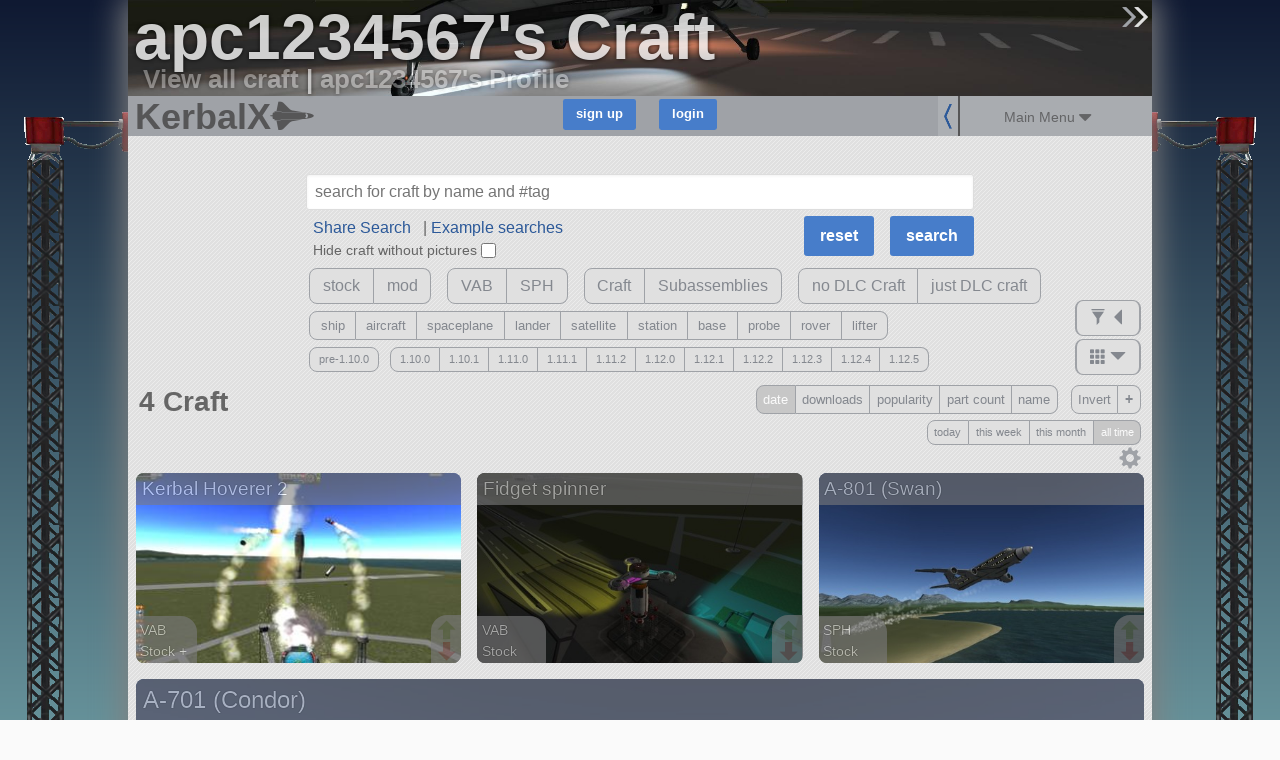

--- FILE ---
content_type: text/html; charset=utf-8
request_url: https://kerbalx.com/apc1234567/craft?search=reset
body_size: 101392
content:
<!DOCTYPE html>
<html class='responsive'>
<head>
<script type="text/javascript">window.NREUM||(NREUM={});NREUM.info={"beacon":"bam.nr-data.net","errorBeacon":"bam.nr-data.net","licenseKey":"26b876b44f","applicationID":"4830334","transactionName":"dwwMFkddWlpVF0lRQlUFFhEaW1hSVR0=","queueTime":2,"applicationTime":250,"agent":""}</script>
<script type="text/javascript">(window.NREUM||(NREUM={})).init={ajax:{deny_list:["bam.nr-data.net"]},feature_flags:["soft_nav"]};(window.NREUM||(NREUM={})).loader_config={licenseKey:"26b876b44f",applicationID:"4830334",browserID:"4830345"};;/*! For license information please see nr-loader-rum-1.308.0.min.js.LICENSE.txt */
(()=>{var e,t,r={163:(e,t,r)=>{"use strict";r.d(t,{j:()=>E});var n=r(384),i=r(1741);var a=r(2555);r(860).K7.genericEvents;const s="experimental.resources",o="register",c=e=>{if(!e||"string"!=typeof e)return!1;try{document.createDocumentFragment().querySelector(e)}catch{return!1}return!0};var d=r(2614),u=r(944),l=r(8122);const f="[data-nr-mask]",g=e=>(0,l.a)(e,(()=>{const e={feature_flags:[],experimental:{allow_registered_children:!1,resources:!1},mask_selector:"*",block_selector:"[data-nr-block]",mask_input_options:{color:!1,date:!1,"datetime-local":!1,email:!1,month:!1,number:!1,range:!1,search:!1,tel:!1,text:!1,time:!1,url:!1,week:!1,textarea:!1,select:!1,password:!0}};return{ajax:{deny_list:void 0,block_internal:!0,enabled:!0,autoStart:!0},api:{get allow_registered_children(){return e.feature_flags.includes(o)||e.experimental.allow_registered_children},set allow_registered_children(t){e.experimental.allow_registered_children=t},duplicate_registered_data:!1},browser_consent_mode:{enabled:!1},distributed_tracing:{enabled:void 0,exclude_newrelic_header:void 0,cors_use_newrelic_header:void 0,cors_use_tracecontext_headers:void 0,allowed_origins:void 0},get feature_flags(){return e.feature_flags},set feature_flags(t){e.feature_flags=t},generic_events:{enabled:!0,autoStart:!0},harvest:{interval:30},jserrors:{enabled:!0,autoStart:!0},logging:{enabled:!0,autoStart:!0},metrics:{enabled:!0,autoStart:!0},obfuscate:void 0,page_action:{enabled:!0},page_view_event:{enabled:!0,autoStart:!0},page_view_timing:{enabled:!0,autoStart:!0},performance:{capture_marks:!1,capture_measures:!1,capture_detail:!0,resources:{get enabled(){return e.feature_flags.includes(s)||e.experimental.resources},set enabled(t){e.experimental.resources=t},asset_types:[],first_party_domains:[],ignore_newrelic:!0}},privacy:{cookies_enabled:!0},proxy:{assets:void 0,beacon:void 0},session:{expiresMs:d.wk,inactiveMs:d.BB},session_replay:{autoStart:!0,enabled:!1,preload:!1,sampling_rate:10,error_sampling_rate:100,collect_fonts:!1,inline_images:!1,fix_stylesheets:!0,mask_all_inputs:!0,get mask_text_selector(){return e.mask_selector},set mask_text_selector(t){c(t)?e.mask_selector="".concat(t,",").concat(f):""===t||null===t?e.mask_selector=f:(0,u.R)(5,t)},get block_class(){return"nr-block"},get ignore_class(){return"nr-ignore"},get mask_text_class(){return"nr-mask"},get block_selector(){return e.block_selector},set block_selector(t){c(t)?e.block_selector+=",".concat(t):""!==t&&(0,u.R)(6,t)},get mask_input_options(){return e.mask_input_options},set mask_input_options(t){t&&"object"==typeof t?e.mask_input_options={...t,password:!0}:(0,u.R)(7,t)}},session_trace:{enabled:!0,autoStart:!0},soft_navigations:{enabled:!0,autoStart:!0},spa:{enabled:!0,autoStart:!0},ssl:void 0,user_actions:{enabled:!0,elementAttributes:["id","className","tagName","type"]}}})());var p=r(6154),m=r(9324);let h=0;const v={buildEnv:m.F3,distMethod:m.Xs,version:m.xv,originTime:p.WN},b={consented:!1},y={appMetadata:{},get consented(){return this.session?.state?.consent||b.consented},set consented(e){b.consented=e},customTransaction:void 0,denyList:void 0,disabled:!1,harvester:void 0,isolatedBacklog:!1,isRecording:!1,loaderType:void 0,maxBytes:3e4,obfuscator:void 0,onerror:void 0,ptid:void 0,releaseIds:{},session:void 0,timeKeeper:void 0,registeredEntities:[],jsAttributesMetadata:{bytes:0},get harvestCount(){return++h}},_=e=>{const t=(0,l.a)(e,y),r=Object.keys(v).reduce((e,t)=>(e[t]={value:v[t],writable:!1,configurable:!0,enumerable:!0},e),{});return Object.defineProperties(t,r)};var w=r(5701);const x=e=>{const t=e.startsWith("http");e+="/",r.p=t?e:"https://"+e};var R=r(7836),k=r(3241);const A={accountID:void 0,trustKey:void 0,agentID:void 0,licenseKey:void 0,applicationID:void 0,xpid:void 0},S=e=>(0,l.a)(e,A),T=new Set;function E(e,t={},r,s){let{init:o,info:c,loader_config:d,runtime:u={},exposed:l=!0}=t;if(!c){const e=(0,n.pV)();o=e.init,c=e.info,d=e.loader_config}e.init=g(o||{}),e.loader_config=S(d||{}),c.jsAttributes??={},p.bv&&(c.jsAttributes.isWorker=!0),e.info=(0,a.D)(c);const f=e.init,m=[c.beacon,c.errorBeacon];T.has(e.agentIdentifier)||(f.proxy.assets&&(x(f.proxy.assets),m.push(f.proxy.assets)),f.proxy.beacon&&m.push(f.proxy.beacon),e.beacons=[...m],function(e){const t=(0,n.pV)();Object.getOwnPropertyNames(i.W.prototype).forEach(r=>{const n=i.W.prototype[r];if("function"!=typeof n||"constructor"===n)return;let a=t[r];e[r]&&!1!==e.exposed&&"micro-agent"!==e.runtime?.loaderType&&(t[r]=(...t)=>{const n=e[r](...t);return a?a(...t):n})})}(e),(0,n.US)("activatedFeatures",w.B)),u.denyList=[...f.ajax.deny_list||[],...f.ajax.block_internal?m:[]],u.ptid=e.agentIdentifier,u.loaderType=r,e.runtime=_(u),T.has(e.agentIdentifier)||(e.ee=R.ee.get(e.agentIdentifier),e.exposed=l,(0,k.W)({agentIdentifier:e.agentIdentifier,drained:!!w.B?.[e.agentIdentifier],type:"lifecycle",name:"initialize",feature:void 0,data:e.config})),T.add(e.agentIdentifier)}},384:(e,t,r)=>{"use strict";r.d(t,{NT:()=>s,US:()=>u,Zm:()=>o,bQ:()=>d,dV:()=>c,pV:()=>l});var n=r(6154),i=r(1863),a=r(1910);const s={beacon:"bam.nr-data.net",errorBeacon:"bam.nr-data.net"};function o(){return n.gm.NREUM||(n.gm.NREUM={}),void 0===n.gm.newrelic&&(n.gm.newrelic=n.gm.NREUM),n.gm.NREUM}function c(){let e=o();return e.o||(e.o={ST:n.gm.setTimeout,SI:n.gm.setImmediate||n.gm.setInterval,CT:n.gm.clearTimeout,XHR:n.gm.XMLHttpRequest,REQ:n.gm.Request,EV:n.gm.Event,PR:n.gm.Promise,MO:n.gm.MutationObserver,FETCH:n.gm.fetch,WS:n.gm.WebSocket},(0,a.i)(...Object.values(e.o))),e}function d(e,t){let r=o();r.initializedAgents??={},t.initializedAt={ms:(0,i.t)(),date:new Date},r.initializedAgents[e]=t}function u(e,t){o()[e]=t}function l(){return function(){let e=o();const t=e.info||{};e.info={beacon:s.beacon,errorBeacon:s.errorBeacon,...t}}(),function(){let e=o();const t=e.init||{};e.init={...t}}(),c(),function(){let e=o();const t=e.loader_config||{};e.loader_config={...t}}(),o()}},782:(e,t,r)=>{"use strict";r.d(t,{T:()=>n});const n=r(860).K7.pageViewTiming},860:(e,t,r)=>{"use strict";r.d(t,{$J:()=>u,K7:()=>c,P3:()=>d,XX:()=>i,Yy:()=>o,df:()=>a,qY:()=>n,v4:()=>s});const n="events",i="jserrors",a="browser/blobs",s="rum",o="browser/logs",c={ajax:"ajax",genericEvents:"generic_events",jserrors:i,logging:"logging",metrics:"metrics",pageAction:"page_action",pageViewEvent:"page_view_event",pageViewTiming:"page_view_timing",sessionReplay:"session_replay",sessionTrace:"session_trace",softNav:"soft_navigations",spa:"spa"},d={[c.pageViewEvent]:1,[c.pageViewTiming]:2,[c.metrics]:3,[c.jserrors]:4,[c.spa]:5,[c.ajax]:6,[c.sessionTrace]:7,[c.softNav]:8,[c.sessionReplay]:9,[c.logging]:10,[c.genericEvents]:11},u={[c.pageViewEvent]:s,[c.pageViewTiming]:n,[c.ajax]:n,[c.spa]:n,[c.softNav]:n,[c.metrics]:i,[c.jserrors]:i,[c.sessionTrace]:a,[c.sessionReplay]:a,[c.logging]:o,[c.genericEvents]:"ins"}},944:(e,t,r)=>{"use strict";r.d(t,{R:()=>i});var n=r(3241);function i(e,t){"function"==typeof console.debug&&(console.debug("New Relic Warning: https://github.com/newrelic/newrelic-browser-agent/blob/main/docs/warning-codes.md#".concat(e),t),(0,n.W)({agentIdentifier:null,drained:null,type:"data",name:"warn",feature:"warn",data:{code:e,secondary:t}}))}},1687:(e,t,r)=>{"use strict";r.d(t,{Ak:()=>d,Ze:()=>f,x3:()=>u});var n=r(3241),i=r(7836),a=r(3606),s=r(860),o=r(2646);const c={};function d(e,t){const r={staged:!1,priority:s.P3[t]||0};l(e),c[e].get(t)||c[e].set(t,r)}function u(e,t){e&&c[e]&&(c[e].get(t)&&c[e].delete(t),p(e,t,!1),c[e].size&&g(e))}function l(e){if(!e)throw new Error("agentIdentifier required");c[e]||(c[e]=new Map)}function f(e="",t="feature",r=!1){if(l(e),!e||!c[e].get(t)||r)return p(e,t);c[e].get(t).staged=!0,g(e)}function g(e){const t=Array.from(c[e]);t.every(([e,t])=>t.staged)&&(t.sort((e,t)=>e[1].priority-t[1].priority),t.forEach(([t])=>{c[e].delete(t),p(e,t)}))}function p(e,t,r=!0){const s=e?i.ee.get(e):i.ee,c=a.i.handlers;if(!s.aborted&&s.backlog&&c){if((0,n.W)({agentIdentifier:e,type:"lifecycle",name:"drain",feature:t}),r){const e=s.backlog[t],r=c[t];if(r){for(let t=0;e&&t<e.length;++t)m(e[t],r);Object.entries(r).forEach(([e,t])=>{Object.values(t||{}).forEach(t=>{t[0]?.on&&t[0]?.context()instanceof o.y&&t[0].on(e,t[1])})})}}s.isolatedBacklog||delete c[t],s.backlog[t]=null,s.emit("drain-"+t,[])}}function m(e,t){var r=e[1];Object.values(t[r]||{}).forEach(t=>{var r=e[0];if(t[0]===r){var n=t[1],i=e[3],a=e[2];n.apply(i,a)}})}},1738:(e,t,r)=>{"use strict";r.d(t,{U:()=>g,Y:()=>f});var n=r(3241),i=r(9908),a=r(1863),s=r(944),o=r(5701),c=r(3969),d=r(8362),u=r(860),l=r(4261);function f(e,t,r,a){const f=a||r;!f||f[e]&&f[e]!==d.d.prototype[e]||(f[e]=function(){(0,i.p)(c.xV,["API/"+e+"/called"],void 0,u.K7.metrics,r.ee),(0,n.W)({agentIdentifier:r.agentIdentifier,drained:!!o.B?.[r.agentIdentifier],type:"data",name:"api",feature:l.Pl+e,data:{}});try{return t.apply(this,arguments)}catch(e){(0,s.R)(23,e)}})}function g(e,t,r,n,s){const o=e.info;null===r?delete o.jsAttributes[t]:o.jsAttributes[t]=r,(s||null===r)&&(0,i.p)(l.Pl+n,[(0,a.t)(),t,r],void 0,"session",e.ee)}},1741:(e,t,r)=>{"use strict";r.d(t,{W:()=>a});var n=r(944),i=r(4261);class a{#e(e,...t){if(this[e]!==a.prototype[e])return this[e](...t);(0,n.R)(35,e)}addPageAction(e,t){return this.#e(i.hG,e,t)}register(e){return this.#e(i.eY,e)}recordCustomEvent(e,t){return this.#e(i.fF,e,t)}setPageViewName(e,t){return this.#e(i.Fw,e,t)}setCustomAttribute(e,t,r){return this.#e(i.cD,e,t,r)}noticeError(e,t){return this.#e(i.o5,e,t)}setUserId(e,t=!1){return this.#e(i.Dl,e,t)}setApplicationVersion(e){return this.#e(i.nb,e)}setErrorHandler(e){return this.#e(i.bt,e)}addRelease(e,t){return this.#e(i.k6,e,t)}log(e,t){return this.#e(i.$9,e,t)}start(){return this.#e(i.d3)}finished(e){return this.#e(i.BL,e)}recordReplay(){return this.#e(i.CH)}pauseReplay(){return this.#e(i.Tb)}addToTrace(e){return this.#e(i.U2,e)}setCurrentRouteName(e){return this.#e(i.PA,e)}interaction(e){return this.#e(i.dT,e)}wrapLogger(e,t,r){return this.#e(i.Wb,e,t,r)}measure(e,t){return this.#e(i.V1,e,t)}consent(e){return this.#e(i.Pv,e)}}},1863:(e,t,r)=>{"use strict";function n(){return Math.floor(performance.now())}r.d(t,{t:()=>n})},1910:(e,t,r)=>{"use strict";r.d(t,{i:()=>a});var n=r(944);const i=new Map;function a(...e){return e.every(e=>{if(i.has(e))return i.get(e);const t="function"==typeof e?e.toString():"",r=t.includes("[native code]"),a=t.includes("nrWrapper");return r||a||(0,n.R)(64,e?.name||t),i.set(e,r),r})}},2555:(e,t,r)=>{"use strict";r.d(t,{D:()=>o,f:()=>s});var n=r(384),i=r(8122);const a={beacon:n.NT.beacon,errorBeacon:n.NT.errorBeacon,licenseKey:void 0,applicationID:void 0,sa:void 0,queueTime:void 0,applicationTime:void 0,ttGuid:void 0,user:void 0,account:void 0,product:void 0,extra:void 0,jsAttributes:{},userAttributes:void 0,atts:void 0,transactionName:void 0,tNamePlain:void 0};function s(e){try{return!!e.licenseKey&&!!e.errorBeacon&&!!e.applicationID}catch(e){return!1}}const o=e=>(0,i.a)(e,a)},2614:(e,t,r)=>{"use strict";r.d(t,{BB:()=>s,H3:()=>n,g:()=>d,iL:()=>c,tS:()=>o,uh:()=>i,wk:()=>a});const n="NRBA",i="SESSION",a=144e5,s=18e5,o={STARTED:"session-started",PAUSE:"session-pause",RESET:"session-reset",RESUME:"session-resume",UPDATE:"session-update"},c={SAME_TAB:"same-tab",CROSS_TAB:"cross-tab"},d={OFF:0,FULL:1,ERROR:2}},2646:(e,t,r)=>{"use strict";r.d(t,{y:()=>n});class n{constructor(e){this.contextId=e}}},2843:(e,t,r)=>{"use strict";r.d(t,{G:()=>a,u:()=>i});var n=r(3878);function i(e,t=!1,r,i){(0,n.DD)("visibilitychange",function(){if(t)return void("hidden"===document.visibilityState&&e());e(document.visibilityState)},r,i)}function a(e,t,r){(0,n.sp)("pagehide",e,t,r)}},3241:(e,t,r)=>{"use strict";r.d(t,{W:()=>a});var n=r(6154);const i="newrelic";function a(e={}){try{n.gm.dispatchEvent(new CustomEvent(i,{detail:e}))}catch(e){}}},3606:(e,t,r)=>{"use strict";r.d(t,{i:()=>a});var n=r(9908);a.on=s;var i=a.handlers={};function a(e,t,r,a){s(a||n.d,i,e,t,r)}function s(e,t,r,i,a){a||(a="feature"),e||(e=n.d);var s=t[a]=t[a]||{};(s[r]=s[r]||[]).push([e,i])}},3878:(e,t,r)=>{"use strict";function n(e,t){return{capture:e,passive:!1,signal:t}}function i(e,t,r=!1,i){window.addEventListener(e,t,n(r,i))}function a(e,t,r=!1,i){document.addEventListener(e,t,n(r,i))}r.d(t,{DD:()=>a,jT:()=>n,sp:()=>i})},3969:(e,t,r)=>{"use strict";r.d(t,{TZ:()=>n,XG:()=>o,rs:()=>i,xV:()=>s,z_:()=>a});const n=r(860).K7.metrics,i="sm",a="cm",s="storeSupportabilityMetrics",o="storeEventMetrics"},4234:(e,t,r)=>{"use strict";r.d(t,{W:()=>a});var n=r(7836),i=r(1687);class a{constructor(e,t){this.agentIdentifier=e,this.ee=n.ee.get(e),this.featureName=t,this.blocked=!1}deregisterDrain(){(0,i.x3)(this.agentIdentifier,this.featureName)}}},4261:(e,t,r)=>{"use strict";r.d(t,{$9:()=>d,BL:()=>o,CH:()=>g,Dl:()=>_,Fw:()=>y,PA:()=>h,Pl:()=>n,Pv:()=>k,Tb:()=>l,U2:()=>a,V1:()=>R,Wb:()=>x,bt:()=>b,cD:()=>v,d3:()=>w,dT:()=>c,eY:()=>p,fF:()=>f,hG:()=>i,k6:()=>s,nb:()=>m,o5:()=>u});const n="api-",i="addPageAction",a="addToTrace",s="addRelease",o="finished",c="interaction",d="log",u="noticeError",l="pauseReplay",f="recordCustomEvent",g="recordReplay",p="register",m="setApplicationVersion",h="setCurrentRouteName",v="setCustomAttribute",b="setErrorHandler",y="setPageViewName",_="setUserId",w="start",x="wrapLogger",R="measure",k="consent"},5289:(e,t,r)=>{"use strict";r.d(t,{GG:()=>s,Qr:()=>c,sB:()=>o});var n=r(3878),i=r(6389);function a(){return"undefined"==typeof document||"complete"===document.readyState}function s(e,t){if(a())return e();const r=(0,i.J)(e),s=setInterval(()=>{a()&&(clearInterval(s),r())},500);(0,n.sp)("load",r,t)}function o(e){if(a())return e();(0,n.DD)("DOMContentLoaded",e)}function c(e){if(a())return e();(0,n.sp)("popstate",e)}},5607:(e,t,r)=>{"use strict";r.d(t,{W:()=>n});const n=(0,r(9566).bz)()},5701:(e,t,r)=>{"use strict";r.d(t,{B:()=>a,t:()=>s});var n=r(3241);const i=new Set,a={};function s(e,t){const r=t.agentIdentifier;a[r]??={},e&&"object"==typeof e&&(i.has(r)||(t.ee.emit("rumresp",[e]),a[r]=e,i.add(r),(0,n.W)({agentIdentifier:r,loaded:!0,drained:!0,type:"lifecycle",name:"load",feature:void 0,data:e})))}},6154:(e,t,r)=>{"use strict";r.d(t,{OF:()=>c,RI:()=>i,WN:()=>u,bv:()=>a,eN:()=>l,gm:()=>s,mw:()=>o,sb:()=>d});var n=r(1863);const i="undefined"!=typeof window&&!!window.document,a="undefined"!=typeof WorkerGlobalScope&&("undefined"!=typeof self&&self instanceof WorkerGlobalScope&&self.navigator instanceof WorkerNavigator||"undefined"!=typeof globalThis&&globalThis instanceof WorkerGlobalScope&&globalThis.navigator instanceof WorkerNavigator),s=i?window:"undefined"!=typeof WorkerGlobalScope&&("undefined"!=typeof self&&self instanceof WorkerGlobalScope&&self||"undefined"!=typeof globalThis&&globalThis instanceof WorkerGlobalScope&&globalThis),o=Boolean("hidden"===s?.document?.visibilityState),c=/iPad|iPhone|iPod/.test(s.navigator?.userAgent),d=c&&"undefined"==typeof SharedWorker,u=((()=>{const e=s.navigator?.userAgent?.match(/Firefox[/\s](\d+\.\d+)/);Array.isArray(e)&&e.length>=2&&e[1]})(),Date.now()-(0,n.t)()),l=()=>"undefined"!=typeof PerformanceNavigationTiming&&s?.performance?.getEntriesByType("navigation")?.[0]?.responseStart},6389:(e,t,r)=>{"use strict";function n(e,t=500,r={}){const n=r?.leading||!1;let i;return(...r)=>{n&&void 0===i&&(e.apply(this,r),i=setTimeout(()=>{i=clearTimeout(i)},t)),n||(clearTimeout(i),i=setTimeout(()=>{e.apply(this,r)},t))}}function i(e){let t=!1;return(...r)=>{t||(t=!0,e.apply(this,r))}}r.d(t,{J:()=>i,s:()=>n})},6630:(e,t,r)=>{"use strict";r.d(t,{T:()=>n});const n=r(860).K7.pageViewEvent},7699:(e,t,r)=>{"use strict";r.d(t,{It:()=>a,KC:()=>o,No:()=>i,qh:()=>s});var n=r(860);const i=16e3,a=1e6,s="SESSION_ERROR",o={[n.K7.logging]:!0,[n.K7.genericEvents]:!1,[n.K7.jserrors]:!1,[n.K7.ajax]:!1}},7836:(e,t,r)=>{"use strict";r.d(t,{P:()=>o,ee:()=>c});var n=r(384),i=r(8990),a=r(2646),s=r(5607);const o="nr@context:".concat(s.W),c=function e(t,r){var n={},s={},u={},l=!1;try{l=16===r.length&&d.initializedAgents?.[r]?.runtime.isolatedBacklog}catch(e){}var f={on:p,addEventListener:p,removeEventListener:function(e,t){var r=n[e];if(!r)return;for(var i=0;i<r.length;i++)r[i]===t&&r.splice(i,1)},emit:function(e,r,n,i,a){!1!==a&&(a=!0);if(c.aborted&&!i)return;t&&a&&t.emit(e,r,n);var o=g(n);m(e).forEach(e=>{e.apply(o,r)});var d=v()[s[e]];d&&d.push([f,e,r,o]);return o},get:h,listeners:m,context:g,buffer:function(e,t){const r=v();if(t=t||"feature",f.aborted)return;Object.entries(e||{}).forEach(([e,n])=>{s[n]=t,t in r||(r[t]=[])})},abort:function(){f._aborted=!0,Object.keys(f.backlog).forEach(e=>{delete f.backlog[e]})},isBuffering:function(e){return!!v()[s[e]]},debugId:r,backlog:l?{}:t&&"object"==typeof t.backlog?t.backlog:{},isolatedBacklog:l};return Object.defineProperty(f,"aborted",{get:()=>{let e=f._aborted||!1;return e||(t&&(e=t.aborted),e)}}),f;function g(e){return e&&e instanceof a.y?e:e?(0,i.I)(e,o,()=>new a.y(o)):new a.y(o)}function p(e,t){n[e]=m(e).concat(t)}function m(e){return n[e]||[]}function h(t){return u[t]=u[t]||e(f,t)}function v(){return f.backlog}}(void 0,"globalEE"),d=(0,n.Zm)();d.ee||(d.ee=c)},8122:(e,t,r)=>{"use strict";r.d(t,{a:()=>i});var n=r(944);function i(e,t){try{if(!e||"object"!=typeof e)return(0,n.R)(3);if(!t||"object"!=typeof t)return(0,n.R)(4);const r=Object.create(Object.getPrototypeOf(t),Object.getOwnPropertyDescriptors(t)),a=0===Object.keys(r).length?e:r;for(let s in a)if(void 0!==e[s])try{if(null===e[s]){r[s]=null;continue}Array.isArray(e[s])&&Array.isArray(t[s])?r[s]=Array.from(new Set([...e[s],...t[s]])):"object"==typeof e[s]&&"object"==typeof t[s]?r[s]=i(e[s],t[s]):r[s]=e[s]}catch(e){r[s]||(0,n.R)(1,e)}return r}catch(e){(0,n.R)(2,e)}}},8362:(e,t,r)=>{"use strict";r.d(t,{d:()=>a});var n=r(9566),i=r(1741);class a extends i.W{agentIdentifier=(0,n.LA)(16)}},8374:(e,t,r)=>{r.nc=(()=>{try{return document?.currentScript?.nonce}catch(e){}return""})()},8990:(e,t,r)=>{"use strict";r.d(t,{I:()=>i});var n=Object.prototype.hasOwnProperty;function i(e,t,r){if(n.call(e,t))return e[t];var i=r();if(Object.defineProperty&&Object.keys)try{return Object.defineProperty(e,t,{value:i,writable:!0,enumerable:!1}),i}catch(e){}return e[t]=i,i}},9324:(e,t,r)=>{"use strict";r.d(t,{F3:()=>i,Xs:()=>a,xv:()=>n});const n="1.308.0",i="PROD",a="CDN"},9566:(e,t,r)=>{"use strict";r.d(t,{LA:()=>o,bz:()=>s});var n=r(6154);const i="xxxxxxxx-xxxx-4xxx-yxxx-xxxxxxxxxxxx";function a(e,t){return e?15&e[t]:16*Math.random()|0}function s(){const e=n.gm?.crypto||n.gm?.msCrypto;let t,r=0;return e&&e.getRandomValues&&(t=e.getRandomValues(new Uint8Array(30))),i.split("").map(e=>"x"===e?a(t,r++).toString(16):"y"===e?(3&a()|8).toString(16):e).join("")}function o(e){const t=n.gm?.crypto||n.gm?.msCrypto;let r,i=0;t&&t.getRandomValues&&(r=t.getRandomValues(new Uint8Array(e)));const s=[];for(var o=0;o<e;o++)s.push(a(r,i++).toString(16));return s.join("")}},9908:(e,t,r)=>{"use strict";r.d(t,{d:()=>n,p:()=>i});var n=r(7836).ee.get("handle");function i(e,t,r,i,a){a?(a.buffer([e],i),a.emit(e,t,r)):(n.buffer([e],i),n.emit(e,t,r))}}},n={};function i(e){var t=n[e];if(void 0!==t)return t.exports;var a=n[e]={exports:{}};return r[e](a,a.exports,i),a.exports}i.m=r,i.d=(e,t)=>{for(var r in t)i.o(t,r)&&!i.o(e,r)&&Object.defineProperty(e,r,{enumerable:!0,get:t[r]})},i.f={},i.e=e=>Promise.all(Object.keys(i.f).reduce((t,r)=>(i.f[r](e,t),t),[])),i.u=e=>"nr-rum-1.308.0.min.js",i.o=(e,t)=>Object.prototype.hasOwnProperty.call(e,t),e={},t="NRBA-1.308.0.PROD:",i.l=(r,n,a,s)=>{if(e[r])e[r].push(n);else{var o,c;if(void 0!==a)for(var d=document.getElementsByTagName("script"),u=0;u<d.length;u++){var l=d[u];if(l.getAttribute("src")==r||l.getAttribute("data-webpack")==t+a){o=l;break}}if(!o){c=!0;var f={296:"sha512-+MIMDsOcckGXa1EdWHqFNv7P+JUkd5kQwCBr3KE6uCvnsBNUrdSt4a/3/L4j4TxtnaMNjHpza2/erNQbpacJQA=="};(o=document.createElement("script")).charset="utf-8",i.nc&&o.setAttribute("nonce",i.nc),o.setAttribute("data-webpack",t+a),o.src=r,0!==o.src.indexOf(window.location.origin+"/")&&(o.crossOrigin="anonymous"),f[s]&&(o.integrity=f[s])}e[r]=[n];var g=(t,n)=>{o.onerror=o.onload=null,clearTimeout(p);var i=e[r];if(delete e[r],o.parentNode&&o.parentNode.removeChild(o),i&&i.forEach(e=>e(n)),t)return t(n)},p=setTimeout(g.bind(null,void 0,{type:"timeout",target:o}),12e4);o.onerror=g.bind(null,o.onerror),o.onload=g.bind(null,o.onload),c&&document.head.appendChild(o)}},i.r=e=>{"undefined"!=typeof Symbol&&Symbol.toStringTag&&Object.defineProperty(e,Symbol.toStringTag,{value:"Module"}),Object.defineProperty(e,"__esModule",{value:!0})},i.p="https://js-agent.newrelic.com/",(()=>{var e={374:0,840:0};i.f.j=(t,r)=>{var n=i.o(e,t)?e[t]:void 0;if(0!==n)if(n)r.push(n[2]);else{var a=new Promise((r,i)=>n=e[t]=[r,i]);r.push(n[2]=a);var s=i.p+i.u(t),o=new Error;i.l(s,r=>{if(i.o(e,t)&&(0!==(n=e[t])&&(e[t]=void 0),n)){var a=r&&("load"===r.type?"missing":r.type),s=r&&r.target&&r.target.src;o.message="Loading chunk "+t+" failed: ("+a+": "+s+")",o.name="ChunkLoadError",o.type=a,o.request=s,n[1](o)}},"chunk-"+t,t)}};var t=(t,r)=>{var n,a,[s,o,c]=r,d=0;if(s.some(t=>0!==e[t])){for(n in o)i.o(o,n)&&(i.m[n]=o[n]);if(c)c(i)}for(t&&t(r);d<s.length;d++)a=s[d],i.o(e,a)&&e[a]&&e[a][0](),e[a]=0},r=self["webpackChunk:NRBA-1.308.0.PROD"]=self["webpackChunk:NRBA-1.308.0.PROD"]||[];r.forEach(t.bind(null,0)),r.push=t.bind(null,r.push.bind(r))})(),(()=>{"use strict";i(8374);var e=i(8362),t=i(860);const r=Object.values(t.K7);var n=i(163);var a=i(9908),s=i(1863),o=i(4261),c=i(1738);var d=i(1687),u=i(4234),l=i(5289),f=i(6154),g=i(944),p=i(384);const m=e=>f.RI&&!0===e?.privacy.cookies_enabled;function h(e){return!!(0,p.dV)().o.MO&&m(e)&&!0===e?.session_trace.enabled}var v=i(6389),b=i(7699);class y extends u.W{constructor(e,t){super(e.agentIdentifier,t),this.agentRef=e,this.abortHandler=void 0,this.featAggregate=void 0,this.loadedSuccessfully=void 0,this.onAggregateImported=new Promise(e=>{this.loadedSuccessfully=e}),this.deferred=Promise.resolve(),!1===e.init[this.featureName].autoStart?this.deferred=new Promise((t,r)=>{this.ee.on("manual-start-all",(0,v.J)(()=>{(0,d.Ak)(e.agentIdentifier,this.featureName),t()}))}):(0,d.Ak)(e.agentIdentifier,t)}importAggregator(e,t,r={}){if(this.featAggregate)return;const n=async()=>{let n;await this.deferred;try{if(m(e.init)){const{setupAgentSession:t}=await i.e(296).then(i.bind(i,3305));n=t(e)}}catch(e){(0,g.R)(20,e),this.ee.emit("internal-error",[e]),(0,a.p)(b.qh,[e],void 0,this.featureName,this.ee)}try{if(!this.#t(this.featureName,n,e.init))return(0,d.Ze)(this.agentIdentifier,this.featureName),void this.loadedSuccessfully(!1);const{Aggregate:i}=await t();this.featAggregate=new i(e,r),e.runtime.harvester.initializedAggregates.push(this.featAggregate),this.loadedSuccessfully(!0)}catch(e){(0,g.R)(34,e),this.abortHandler?.(),(0,d.Ze)(this.agentIdentifier,this.featureName,!0),this.loadedSuccessfully(!1),this.ee&&this.ee.abort()}};f.RI?(0,l.GG)(()=>n(),!0):n()}#t(e,r,n){if(this.blocked)return!1;switch(e){case t.K7.sessionReplay:return h(n)&&!!r;case t.K7.sessionTrace:return!!r;default:return!0}}}var _=i(6630),w=i(2614),x=i(3241);class R extends y{static featureName=_.T;constructor(e){var t;super(e,_.T),this.setupInspectionEvents(e.agentIdentifier),t=e,(0,c.Y)(o.Fw,function(e,r){"string"==typeof e&&("/"!==e.charAt(0)&&(e="/"+e),t.runtime.customTransaction=(r||"http://custom.transaction")+e,(0,a.p)(o.Pl+o.Fw,[(0,s.t)()],void 0,void 0,t.ee))},t),this.importAggregator(e,()=>i.e(296).then(i.bind(i,3943)))}setupInspectionEvents(e){const t=(t,r)=>{t&&(0,x.W)({agentIdentifier:e,timeStamp:t.timeStamp,loaded:"complete"===t.target.readyState,type:"window",name:r,data:t.target.location+""})};(0,l.sB)(e=>{t(e,"DOMContentLoaded")}),(0,l.GG)(e=>{t(e,"load")}),(0,l.Qr)(e=>{t(e,"navigate")}),this.ee.on(w.tS.UPDATE,(t,r)=>{(0,x.W)({agentIdentifier:e,type:"lifecycle",name:"session",data:r})})}}class k extends e.d{constructor(e){var t;(super(),f.gm)?(this.features={},(0,p.bQ)(this.agentIdentifier,this),this.desiredFeatures=new Set(e.features||[]),this.desiredFeatures.add(R),(0,n.j)(this,e,e.loaderType||"agent"),t=this,(0,c.Y)(o.cD,function(e,r,n=!1){if("string"==typeof e){if(["string","number","boolean"].includes(typeof r)||null===r)return(0,c.U)(t,e,r,o.cD,n);(0,g.R)(40,typeof r)}else(0,g.R)(39,typeof e)},t),function(e){(0,c.Y)(o.Dl,function(t,r=!1){if("string"!=typeof t&&null!==t)return void(0,g.R)(41,typeof t);const n=e.info.jsAttributes["enduser.id"];r&&null!=n&&n!==t?(0,a.p)(o.Pl+"setUserIdAndResetSession",[t],void 0,"session",e.ee):(0,c.U)(e,"enduser.id",t,o.Dl,!0)},e)}(this),function(e){(0,c.Y)(o.nb,function(t){if("string"==typeof t||null===t)return(0,c.U)(e,"application.version",t,o.nb,!1);(0,g.R)(42,typeof t)},e)}(this),function(e){(0,c.Y)(o.d3,function(){e.ee.emit("manual-start-all")},e)}(this),function(e){(0,c.Y)(o.Pv,function(t=!0){if("boolean"==typeof t){if((0,a.p)(o.Pl+o.Pv,[t],void 0,"session",e.ee),e.runtime.consented=t,t){const t=e.features.page_view_event;t.onAggregateImported.then(e=>{const r=t.featAggregate;e&&!r.sentRum&&r.sendRum()})}}else(0,g.R)(65,typeof t)},e)}(this),this.run()):(0,g.R)(21)}get config(){return{info:this.info,init:this.init,loader_config:this.loader_config,runtime:this.runtime}}get api(){return this}run(){try{const e=function(e){const t={};return r.forEach(r=>{t[r]=!!e[r]?.enabled}),t}(this.init),n=[...this.desiredFeatures];n.sort((e,r)=>t.P3[e.featureName]-t.P3[r.featureName]),n.forEach(r=>{if(!e[r.featureName]&&r.featureName!==t.K7.pageViewEvent)return;if(r.featureName===t.K7.spa)return void(0,g.R)(67);const n=function(e){switch(e){case t.K7.ajax:return[t.K7.jserrors];case t.K7.sessionTrace:return[t.K7.ajax,t.K7.pageViewEvent];case t.K7.sessionReplay:return[t.K7.sessionTrace];case t.K7.pageViewTiming:return[t.K7.pageViewEvent];default:return[]}}(r.featureName).filter(e=>!(e in this.features));n.length>0&&(0,g.R)(36,{targetFeature:r.featureName,missingDependencies:n}),this.features[r.featureName]=new r(this)})}catch(e){(0,g.R)(22,e);for(const e in this.features)this.features[e].abortHandler?.();const t=(0,p.Zm)();delete t.initializedAgents[this.agentIdentifier]?.features,delete this.sharedAggregator;return t.ee.get(this.agentIdentifier).abort(),!1}}}var A=i(2843),S=i(782);class T extends y{static featureName=S.T;constructor(e){super(e,S.T),f.RI&&((0,A.u)(()=>(0,a.p)("docHidden",[(0,s.t)()],void 0,S.T,this.ee),!0),(0,A.G)(()=>(0,a.p)("winPagehide",[(0,s.t)()],void 0,S.T,this.ee)),this.importAggregator(e,()=>i.e(296).then(i.bind(i,2117))))}}var E=i(3969);class I extends y{static featureName=E.TZ;constructor(e){super(e,E.TZ),f.RI&&document.addEventListener("securitypolicyviolation",e=>{(0,a.p)(E.xV,["Generic/CSPViolation/Detected"],void 0,this.featureName,this.ee)}),this.importAggregator(e,()=>i.e(296).then(i.bind(i,9623)))}}new k({features:[R,T,I],loaderType:"lite"})})()})();</script>

<title>
KerbalX
 - apc1234567&#39;s Craft

</title>
<link rel="apple-touch-icon-precomposed" type="image/png" href="/assets/apple-touch-icon-aa8d8273856608bb3c123131770d6898cf1fa5c3f9ffab12d4ab41125566d9ad.png" />
<link rel="shortcut icon" type="image/x-icon" href="/assets/favicon-e4854568bf220afb0a2b936889ffa5dc8244b3d0d234fc00243302d8cf9f7618.ico" />
<link rel="stylesheet" media="all" href="/assets/application-14af61187b78b575aea0940b0aafb3d6d9f8164fa5cdf7b6499a8dc09a221e7c.css" />
<script src="/assets/application-82cfd606385604dc8e7bb91b9b1dcfda00b95c8a4f425a3b794e7698491e2da4.js"></script>
<script src="/assets/crafts-63c3665a85575653941283ca233e070cec03996118e1dc974e1bcd4e99a2c18c.js"></script>

<meta property="og:title" content="apc1234567 on KerbalX.com"/>
<meta property="og:url" content="http://kerbalx.com/apc1234567/craft?search=reset"/>
<meta property="og:image" content=""/>
<meta property="og:description" content="apc1234567's KerbalX Profile"/>

<meta name="csrf-param" content="authenticity_token" />
<meta name="csrf-token" content="AgAZJSo0CREji3JmEWVhCRlmYnQumH3pMiureD0Ro4J7e4sSkvJ/GPSXq3qNh0SjeaOLz9098NbVaMByVV/luQ==" />

<script src="/assets/google_analytics-753b32124501c3046dc847e6f76119ec803e16a9599e2650dcd7a5a4b0e543f0.js" async="async"></script>
<meta name="description" content="Craft Sharing Simplified. Share your Kerbal Space Program craft, with automatic detection of mods, search by mod & craft attributes" />
<meta name="keywords" content="craft, sharing, share, KSP, kerbal, space, program, mod, search, rocket, space-plane" />
<meta name="msapplication-config" content="none"/>
<meta name="google-site-verification" content="766uZ9XDIY3k4710enVrWLc6pNxJs0Xlmf0J8u-hTj4" />
<meta name="viewport" content="width=device-width, initial-scale=1.0">
</head>
<body>
<div id='content'>
<div class='clamp_holder'>
<div class='lhs_clamp'></div>
<div class='rhs_clamp'></div>
<div class='lhs_clamp_body'></div>
<div class='rhs_clamp_body'></div>
</div>
<div class='' data-no-turbolink id='inner_content'>
<div class='expand_view_links page_size_links'>
<div class='glyphicon glyphicon-menu-right'></div>
<div class='glyphicon glyphicon-menu-right'></div>
</div>
<div class='main_banner short_banner'>
<h1 class='dynamic_size_text' data-max_width='90%' data-min_fontsize='18' title=''>
apc1234567&#39;s Craft
</h1>
<h2>
<div class='small'>
<a title="View craft from everyone" href="/?search=reset">View all craft</a>
|
<a href="/apc1234567">apc1234567&#39;s Profile</a>
</div>
</h2>
</div>
<div class='clear'></div>

<div class='user_bar_holder'>
<div class='user_bar'>
<a href="https://kerbalx.com/">
<h1 class='main_site_title '>
<div class='title_link_text'>KerbalX</div>
<div class='kxicon kx-space-shuttle'></div>
</h1>
</a>
<div class='user_bar_content'>
</div>
<div class='user_menu_link_holder'>
<div class='unselectable user_menu_link' data-state='closed' id='user_menu_link_div'>
<div class='user_menu_text'>
Main Menu
<div class='inline notifications_count'></div>
<div class='kxicon'>
<div class='kx-caret-down'></div>
</div>
</div>
<div class='small_menu_icon'>
<div class='bar'></div>
<div class='bar'></div>
<div class='bar'></div>
</div>
</div>
<a class='back_link' href='javascript:history.back()'>
<div class='menu_arrow'></div>
</a>
<input type="hidden" name="notifications_count" id="notifications_count" value="0" />
</div>
<div class='small_sign_up_links centered'>
<div class='left'><form class="button_to" method="get" action="/signup" data-remote="true"><input type="submit" value="sign up" /></form></div>
<div class='right'><form class="button_to" method="get" action="/login" data-remote="true"><input type="submit" value="login" /></form></div>
</div>
<div class='clear'></div>
</div>
<div class='user_menu_holder hidden'>
<div class='user_menu'>
<div class='user_menu_nav'>
</div>
<div class='user_menu_content'>
<a href='/' title='home: Main craft page'>
<h4 class='menu_link'>Craft Search</h4>
</a>
<a href='/mods' title='lookup mods'>
<h4 class='menu_link'>Mods Index</h4>
</a>
<a href='/parts' title='lookup parts'>
<h4 class='menu_link'>Find Parts</h4>
</a>
<a href='/missions' title='Missions'>
<h4 class='menu_link'>Missions</h4>
</a>
<a href='/hangars' title='public hangars'>
<h4 class='menu_link'>Hangars</h4>
</a>
<a href='/users' title='find users'>
<h4 class='menu_link'>Users</h4>
</a>
<div class='user_bar_content_in_menu'>
<div class='upload_link menu_link only_mobile'>Upload Craft</div>
</div>
<div class='css_table'>
<div class='value'>
<a href='/about'>
<div class='small_menu_link'>about</div>
</a>
</div>
<div class='value'>
<a href='/dev_blog'>
<div class='small_menu_link'>dev_blog</div>
</a>
</div>
</div>
<div class='css_table'>
<div class='value'>
<a data-remote href='/signup'>
<div class='small_menu_link'>sign up</div>
</a>
</div>
<div class='value'>
<a data-remote href='/login'>
<div class='small_menu_link'>login</div>
</a>
</div>
</div>
</div>
</div>
</div>

</div>
<div class='iphone_assist_bar'></div>
<div class='user_bar_counter'></div>
<script src="/assets/search-5610b57f0b648fe78551994e5f8228f9713c69dd21aae6897f0f30ef391344d5.js"></script>
<div class='unselectable' id='welcome'>
<div class='page_spacer'></div>
<div class='craft_search_outter grid_12'>
<div class='craft_search click_protected'>
<input type="hidden" name="previous_query" id="previous_query" value="+by:created_at +all_time +include" />
<input type="hidden" name="previous_mod_selection" id="previous_mod_selection" value="&quot;&quot;" />
<form id="craft_search_form" action="/crafts" accept-charset="UTF-8" data-remote="true" method="get"><input name="utf8" type="hidden" value="&#x2713;" />
<input type="text" name="search" id="search" value="" placeholder="search for craft by name and #tag" autocomplete="off" />
<input type="hidden" name="search_extra" id="search_extra" value="" />
<input type="hidden" name="craft_per_row" id="craft_per_row" value="auto" />
<input type="hidden" name="pagination_limit" id="pagination_limit" />
<input type="hidden" name="user_id" id="user_id" value="7813" />
<input type="hidden" name="back_link" id="back_link" value="apc1234567/craft" />
<div class='grid_12 sigma'>
<div class='grid_7'>
<div class='inline save_search_save_link no_mobile' data-save_search>
<a href="#">Share Search</a>
</div>
<div class='inline with_small_margin no_mobile'>
|
<a class="show_saved_searches_link" data-remote="true" href="/saved_searches">Example searches</a>
</div>
<div class='clear'></div>
<div class='pictureless_toggle'>
<div class='left'><label title="if you sign in this option will be remembered" for="pictureless_filter">Hide craft without pictures</label></div>
<div class='left'><input type="checkbox" name="pictureless_filter" id="pictureless_filter" value="on" /></div>
</div>
</div>
<div class='grid_5 sigma'>
<div class='left'><a class="show_mobile_overlay mobile_overlay_controls" href="#">Filters</a></div>
<div class='right with_margin'><input type="submit" name="commit" value="search" class="search_submit" /></div>
<div class='right'><form class="button_to" method="post" action="#"><input class="reset_search" type="submit" value="reset" /><input type="hidden" name="authenticity_token" value="mIx3iTrsWPfZdMWRFCdTZmRGWgXfKR5PL7+G5LA4lwjh9+W+giou/g5oHI2IxXbMBIOzviyMk3DI/O3u2HbRMw==" /></form></div>
</div>
</div>
</form>

</div>
</div>
<div class='clear'></div>
<div class='search_filters_outter_container'>
<a class="mobile_overlay_close mobile_overlay_controls" href="">close</a>
<div class='search_filter_menu_container'>
<div class='search_filter_menu click_protected'>
<h5>MOAR Filters!</h5>
<div class='grid_6'>
<div class='hidden filter_link style_select_link'>class filters</div>
<div class='filter_link science_part_filters_link'>Science Parts</div>
<div class='filter_link required_tech_filters_link'>Required Tech</div>
<div class='filter_link crew_capacity_range_filters_link'>Crew Capacity</div>
</div>
<div class='grid_6'>
<div class='filter_link part_count_range_filters_link'>Part Count</div>
<div class='filter_link mass_range_filters_link'>Craft Mass</div>
<div class='filter_link cost_range_filters_link'>Craft Cost</div>
<div class='hidden filter_link version_filters_link'>KSP versions</div>
<div class='hidden filter_link old_version_filters_link'>older versions</div>
</div>
</div>
</div>
<div class='clear'></div>
<div class='filter_tips'>
<div class='filter_tip_container'>
<div class='static_tip filter_tip stock-filter'><b>Only</b> Pure Stock craft</div>
<div class='static_tip filter_tip mod-filter'><b>Only</b> Modded craft</div>
<div class='static_tip filter_tip vab-filter'><b>Just</b> Vertical craft</div>
<div class='static_tip filter_tip sph-filter'><b>Just</b> Horizontal craft</div>
<div class='static_tip filter_tip exclude_subs-filter'><b>No</b> subassemblies</div>
<div class='static_tip filter_tip only_subs-filter'><b>Only</b> subassemblies</div>
<div class='static_tip filter_tip no_dlc-filter'><b>Exclude</b> DLC craft</div>
<div class='static_tip filter_tip only_dlc-filter'><b>Only</b> show DLC craft</div>
<div class='static_tip filter_tip mod_filters-toggle'>Toggle <b>Mod Filters</b></div>
<div class='static_tip filter_tip more_filters-toggle'>Toggle <b>Extra Filters</b></div>
</div>
<div class='filter_tip style_select'>Filter by Craft Class</div>
<div class='filter_tip extra_filters science_part_filters hidden_filter'>Filter by Science parts</div>
<div class='filter_tip extra_filters part_count_range_filters hidden_filter'>Limit part count to a range</div>
<div class='filter_tip extra_filters crew_capacity_range_filters hidden_filter'>Limit crew capacity</div>
<div class='filter_tip extra_filters mass_range_filters hidden_filter'>Limit craft mass to a range</div>
<div class='filter_tip extra_filters cost_range_filters hidden_filter'>Limit craft value to a range</div>
<div class='filter_tip extra_filters required_tech_filters hidden_filter'>Filter by Tech Level</div>
<div class='filter_tip extra_filters version_filters'>Filter by KSP version</div>
<div class='filter_tip extra_filters old_version_filters hidden_filter'>Filter by old KSP versions</div>
</div>
<div class='main_filters click_protected centered'>
<div class='search_filters primary_filters'>
<div class='search_link stock_toggle left_edge' data-pair='.mod_toggle' data-term='+stock' data-tip='.stock-filter'>stock</div>
<div class='search_link mod_toggle right_edge' data-pair='.stock_toggle' data-term='+mod' data-tip='.mod-filter'>mod</div>
<div class='search_link vab_toggle left_edge' data-pair='.sph_toggle' data-term='+vab' data-tip='.vab-filter'>VAB</div>
<div class='search_link sph_toggle right_edge' data-pair='.vab_toggle' data-term='+sph' data-tip='.sph-filter'>SPH</div>
<div class='search_link craft_toggle left_edge' data-pair='.subs_toggle' data-term='+just_craft' data-tip='.exclude_subs-filter'>Craft</div>
<div class='search_link subs_toggle right_edge' data-pair='.craft_toggle' data-term='+subs' data-tip='.only_subs-filter'>Subassemblies</div>
<div class='search_link subs_toggle subs_toggle_short right_edge' data-pair='.craft_toggle' data-term='+subs' data-tip='.only_subs-filter'>Subs</div>
<div class='search_link exclude_dlc left_edge' data-pair='.include_dlc' data-term='-dlc' data-tip='.no_dlc-filter'>no DLC Craft</div>
<div class='search_link include_dlc right_edge' data-pair='.exclude_dlc' data-term='+dlc' data-tip='.only_dlc-filter'>just DLC craft</div>
<a class="mobile_overlay_clear mobile_overlay_controls" href="">clear filters</a>
</div>
<div class='clear'></div>
<div class='clear'></div>
<div class='search_filters style_select' data-tip='.style_select'>
<div class='left_edge search_link ship_toggle style_toggle' data-term='+ship'>
ship
</div>
<div class='aircraft_toggle search_link style_toggle' data-term='+aircraft'>
aircraft
</div>
<div class='search_link spaceplane_toggle style_toggle' data-term='+spaceplane'>
spaceplane
</div>
<div class='lander_toggle search_link style_toggle' data-term='+lander'>
lander
</div>
<div class='satellite_toggle search_link style_toggle' data-term='+satellite'>
satellite
</div>
<div class='search_link station_toggle style_toggle' data-term='+station'>
station
</div>
<div class='base_toggle search_link style_toggle' data-term='+base'>
base
</div>
<div class='probe_toggle search_link style_toggle' data-term='+probe'>
probe
</div>
<div class='rover_toggle search_link style_toggle' data-term='+rover'>
rover
</div>
<div class='lifter_toggle right_edge search_link style_toggle' data-term='+lifter'>
lifter
</div>
</div>
<div class='clear'></div>
<div class='search_filters extra_filters science_part_filters hidden_filter' data-tip='.science_part_filters'>
<div class='left_edge science.module_toggle science_part_toggle search_link' data-pair='.any_sci_toggle' data-term='+sci:science.module'>Materials Bay</div>
<div class='gooexperiment_toggle science_part_toggle search_link' data-pair='.any_sci_toggle' data-term='+sci:gooexperiment'>Mystery Goo</div>
<div class='science_part_toggle search_link sensorthermometer_toggle' data-pair='.any_sci_toggle' data-term='+sci:sensorthermometer'>Thermometer</div>
<div class='science_part_toggle search_link sensoraccelerometer_toggle' data-pair='.any_sci_toggle' data-term='+sci:sensoraccelerometer'>Accelerometer</div>
<div class='science_part_toggle search_link sensorbarometer_toggle' data-pair='.any_sci_toggle' data-term='+sci:sensorbarometer'>Barometer</div>
<div class='science_part_toggle search_link sensorgravimeter_toggle' data-pair='.any_sci_toggle' data-term='+sci:sensorgravimeter'>Gravimeter</div>
<div class='right_edge science_part_toggle search_link sensoratmosphere_toggle' data-pair='.any_sci_toggle' data-term='+sci:sensoratmosphere'>AtmoSensor</div>
<div class='any_sci_toggle rounded search_link' data-pair='.science_part_toggle' data-term='+any_sci'>Any</div>
</div>
<div class='clear'></div>
<div class='range_filter_text_entry_content hidden'>
<div class='text_entry_select'>
<div class='label'>between</div>
<input type="number" name="low_value" id="low_value" min="0" />
<div class='label'>and</div>
<input type="number" name="high_value" id="high_value" min="0" />
</div>
<div class='glyphicon'>
<div class='glyphicon-pencil' title='use manual entry'></div>
<div class='glyphicon-resize-horizontal' title='use sliders'></div>
</div>
<div class='glyphicon glyphicon-off range_filter_toggle' title='toggle filter'></div>
</div>
<div class='search_filters extra_filters part_count_range_filters range_filter hidden_filter' data-tip='.part_count_range_filters'>
<div class='label'>Limit Part Count</div>
<div class='range_display' data-text='between &lt;b&gt;low_value&lt;/b&gt; and &lt;b&gt;high_value&lt;/b&gt;' id='part_count_range_display'></div>
<div class='range_slider search_link' data-initial_values='[0,300]' data-log_power='2' data-max='3000' data-step='1' data-term='+part_count_range' id='part_count_range_slider'></div>
</div>
<div class='clear'></div>
<div class='search_filters extra_filters crew_capacity_range_filters range_filter hidden_filter' data-tip='.crew_capacity_range_filters'>
<div class='label'>Crew Capacity</div>
<div class='range_display' data-text='between &lt;b&gt;low_value&lt;/b&gt; and &lt;b&gt;high_value&lt;/b&gt;' id='crew_capacity_range_display'></div>
<div class='range_slider search_link' data-initial_values='[0,3]' data-log_power='4' data-max='3000' data-term='+crew_capacity_range' id='crew_capacity_range_slider'></div>
</div>
<div class='clear'></div>
<div class='search_filters extra_filters mass_range_filters range_filter hidden_filter' data-tip='.mass_range_filters'>
<div class='label'>Craft Mass</div>
<div class='range_display' data-text='between &lt;b&gt;low_value&lt;/b&gt; and &lt;b&gt;high_value&lt;/b&gt;' id='mass_range_display'></div>
<div class='range_slider search_link' data-initial_values='[0,200]' data-log_power='4' data-max='120000' data-term='+mass_range' id='mass_range_slider'></div>
</div>
<div class='clear'></div>
<div class='search_filters extra_filters cost_range_filters range_filter hidden_filter' data-tip='.cost_range_filters'>
<div class='label'>Craft Cost</div>
<div class='range_display' data-text='between &lt;b&gt;low_value&lt;/b&gt; and &lt;b&gt;high_value&lt;/b&gt;' id='cost_range_display'></div>
<div class='range_slider search_link' data-initial_values='[0,238104]' data-log_power='4' data-max='500000000' data-term='+cost_range' id='cost_range_slider'></div>
</div>
<div class='clear'></div>
<div class='search_filters extra_filters required_tech_filters hidden_filter' data-tip='.required_tech_filters'>
<b>Required Tech Filter:</b>
<div class='search_link hidden' data-term='' data-text='count nodes selected' id='required_tech'></div>
<div id='required_tech_display'></div>
<a data-remote="true" href="/tech_nodes">open tech tree / change selection</a>
</div>
<div class='clear'></div>
<div class='search_filters extra_filters version_filters' data-tip='.version_filters'>
<div class='ksp_previous_versions_toggle rounded search_link'>pre-1.10.0</div>
<div class='1.10.0_toggle ksp_version_toggle left_edge search_link' data-term='+ksp_version:1.10.0'>1.10.0</div>
<div class='1.10.1_toggle ksp_version_toggle search_link' data-term='+ksp_version:1.10.1'>1.10.1</div>
<div class='1.11.0_toggle ksp_version_toggle search_link' data-term='+ksp_version:1.11.0'>1.11.0</div>
<div class='1.11.1_toggle ksp_version_toggle search_link' data-term='+ksp_version:1.11.1'>1.11.1</div>
<div class='1.11.2_toggle ksp_version_toggle search_link' data-term='+ksp_version:1.11.2'>1.11.2</div>
<div class='1.12.0_toggle ksp_version_toggle search_link' data-term='+ksp_version:1.12.0'>1.12.0</div>
<div class='1.12.1_toggle ksp_version_toggle search_link' data-term='+ksp_version:1.12.1'>1.12.1</div>
<div class='1.12.2_toggle ksp_version_toggle search_link' data-term='+ksp_version:1.12.2'>1.12.2</div>
<div class='1.12.3_toggle ksp_version_toggle search_link' data-term='+ksp_version:1.12.3'>1.12.3</div>
<div class='1.12.4_toggle ksp_version_toggle search_link' data-term='+ksp_version:1.12.4'>1.12.4</div>
<div class='1.12.5_toggle ksp_version_toggle right_edge search_link' data-term='+ksp_version:1.12.5'>1.12.5</div>
</div>
<div class='clear'></div>
<div class='clear'></div>
<div class='search_filters extra_filters old_version_filters hidden_filter' data-tip='.old_version_filters'>
<div class='0.2.0_toggle ksp_version_toggle left_edge search_link' data-term='+ksp_version:0.2.0'>0.2.0</div>
<div class='0.13.3_toggle ksp_version_toggle search_link' data-term='+ksp_version:0.13.3'>0.13.3</div>
<div class='0.17.0_toggle ksp_version_toggle search_link' data-term='+ksp_version:0.17.0'>0.17.0</div>
<div class='0.17.1_toggle ksp_version_toggle search_link' data-term='+ksp_version:0.17.1'>0.17.1</div>
<div class='0.18.2_toggle ksp_version_toggle search_link' data-term='+ksp_version:0.18.2'>0.18.2</div>
<div class='0.18.3_toggle ksp_version_toggle search_link' data-term='+ksp_version:0.18.3'>0.18.3</div>
<div class='0.19.1_toggle ksp_version_toggle search_link' data-term='+ksp_version:0.19.1'>0.19.1</div>
<div class='0.21.1_toggle ksp_version_toggle search_link' data-term='+ksp_version:0.21.1'>0.21.1</div>
<div class='0.22.0_toggle ksp_version_toggle search_link' data-term='+ksp_version:0.22.0'>0.22.0</div>
<div class='0.23.0_toggle ksp_version_toggle search_link' data-term='+ksp_version:0.23.0'>0.23.0</div>
<div class='0.23.5_toggle ksp_version_toggle search_link' data-term='+ksp_version:0.23.5'>0.23.5</div>
<div class='0.24.0_toggle ksp_version_toggle right_edge search_link' data-term='+ksp_version:0.24.0'>0.24.0</div>
</div>
<div class='clear'></div>
<div class='search_filters extra_filters old_version_filters hidden_filter' data-tip='.old_version_filters'>
<div class='0.24.2_toggle ksp_version_toggle left_edge search_link' data-term='+ksp_version:0.24.2'>0.24.2</div>
<div class='0.25.0_toggle ksp_version_toggle search_link' data-term='+ksp_version:0.25.0'>0.25.0</div>
<div class='0.90.0_toggle ksp_version_toggle search_link' data-term='+ksp_version:0.90.0'>0.90.0</div>
<div class='1.0.0_toggle ksp_version_toggle search_link' data-term='+ksp_version:1.0.0'>1.0.0</div>
<div class='1.0.1_toggle ksp_version_toggle search_link' data-term='+ksp_version:1.0.1'>1.0.1</div>
<div class='1.0.2_toggle ksp_version_toggle search_link' data-term='+ksp_version:1.0.2'>1.0.2</div>
<div class='1.0.3_toggle ksp_version_toggle search_link' data-term='+ksp_version:1.0.3'>1.0.3</div>
<div class='1.0.4_toggle ksp_version_toggle search_link' data-term='+ksp_version:1.0.4'>1.0.4</div>
<div class='1.0.5_toggle ksp_version_toggle search_link' data-term='+ksp_version:1.0.5'>1.0.5</div>
<div class='1.1.0_toggle ksp_version_toggle search_link' data-term='+ksp_version:1.1.0'>1.1.0</div>
<div class='1.1.1_toggle ksp_version_toggle search_link' data-term='+ksp_version:1.1.1'>1.1.1</div>
<div class='1.1.2_toggle ksp_version_toggle right_edge search_link' data-term='+ksp_version:1.1.2'>1.1.2</div>
</div>
<div class='clear'></div>
<div class='search_filters extra_filters old_version_filters hidden_filter' data-tip='.old_version_filters'>
<div class='1.1.3_toggle ksp_version_toggle left_edge search_link' data-term='+ksp_version:1.1.3'>1.1.3</div>
<div class='1.2.0_toggle ksp_version_toggle search_link' data-term='+ksp_version:1.2.0'>1.2.0</div>
<div class='1.2.1_toggle ksp_version_toggle search_link' data-term='+ksp_version:1.2.1'>1.2.1</div>
<div class='1.2.2_toggle ksp_version_toggle search_link' data-term='+ksp_version:1.2.2'>1.2.2</div>
<div class='1.2.9_toggle ksp_version_toggle search_link' data-term='+ksp_version:1.2.9'>1.2.9</div>
<div class='1.3.0_toggle ksp_version_toggle search_link' data-term='+ksp_version:1.3.0'>1.3.0</div>
<div class='1.3.1_toggle ksp_version_toggle search_link' data-term='+ksp_version:1.3.1'>1.3.1</div>
<div class='1.4.0_toggle ksp_version_toggle search_link' data-term='+ksp_version:1.4.0'>1.4.0</div>
<div class='1.4.1_toggle ksp_version_toggle search_link' data-term='+ksp_version:1.4.1'>1.4.1</div>
<div class='1.4.2_toggle ksp_version_toggle search_link' data-term='+ksp_version:1.4.2'>1.4.2</div>
<div class='1.4.3_toggle ksp_version_toggle search_link' data-term='+ksp_version:1.4.3'>1.4.3</div>
<div class='1.4.4_toggle ksp_version_toggle right_edge search_link' data-term='+ksp_version:1.4.4'>1.4.4</div>
</div>
<div class='clear'></div>
<div class='search_filters extra_filters old_version_filters hidden_filter' data-tip='.old_version_filters'>
<div class='1.4.5_toggle ksp_version_toggle left_edge search_link' data-term='+ksp_version:1.4.5'>1.4.5</div>
<div class='1.5.0_toggle ksp_version_toggle search_link' data-term='+ksp_version:1.5.0'>1.5.0</div>
<div class='1.5.1_toggle ksp_version_toggle search_link' data-term='+ksp_version:1.5.1'>1.5.1</div>
<div class='1.6.0_toggle ksp_version_toggle search_link' data-term='+ksp_version:1.6.0'>1.6.0</div>
<div class='1.6.1_toggle ksp_version_toggle search_link' data-term='+ksp_version:1.6.1'>1.6.1</div>
<div class='1.7.0_toggle ksp_version_toggle search_link' data-term='+ksp_version:1.7.0'>1.7.0</div>
<div class='1.7.1_toggle ksp_version_toggle search_link' data-term='+ksp_version:1.7.1'>1.7.1</div>
<div class='1.7.2_toggle ksp_version_toggle search_link' data-term='+ksp_version:1.7.2'>1.7.2</div>
<div class='1.7.3_toggle ksp_version_toggle search_link' data-term='+ksp_version:1.7.3'>1.7.3</div>
<div class='1.8.0_toggle ksp_version_toggle search_link' data-term='+ksp_version:1.8.0'>1.8.0</div>
<div class='1.8.1_toggle ksp_version_toggle search_link' data-term='+ksp_version:1.8.1'>1.8.1</div>
<div class='1.9.0_toggle ksp_version_toggle right_edge search_link' data-term='+ksp_version:1.9.0'>1.9.0</div>
</div>
<div class='clear'></div>
<div class='search_filters extra_filters old_version_filters hidden_filter' data-tip='.old_version_filters'>
<div class='1.9.1_toggle ksp_version_toggle rounded search_link' data-term='+ksp_version:1.9.1'>1.9.1</div>
</div>
</div>
<div class='clear'></div>
<form class="metapackage_dropzone " id="new_ckan_metapackage" action="/metapackages.js" accept-charset="UTF-8" method="post"><input name="utf8" type="hidden" value="&#x2713;" /><input type="hidden" name="authenticity_token" value="BZD0c2xmwm0mNFg/gQlBUTlLDePGig4TXXPJsqTIShJ862ZE1KC0ZPEogSMd62T7WY7kWDUvgyy6MKK4zIYMKQ==" /><div class='mod_lists click_protected'>
<div class='search_help_link'>
?
</div>
<div class='mod_selector_container'>
<div class='sgrid_5 push_2 sigma'>
<input type="text" name="mod_selector" id="mod_selector" value="" data-mod_names="{&quot;990&quot;:{&quot;unique_name&quot;:&quot;activatewhenshielded&quot;,&quot;human_name&quot;:&quot;ActivateWhenShielded&quot;},&quot;992&quot;:{&quot;unique_name&quot;:&quot;activetexturemanagementx64basic&quot;,&quot;human_name&quot;:&quot;Active Texture Management - X64 - Basic&quot;},&quot;993&quot;:{&quot;unique_name&quot;:&quot;activetexturemanagementx86aggressive&quot;,&quot;human_name&quot;:&quot;Active Texture Management - X86 - Aggressive&quot;},&quot;3132&quot;:{&quot;unique_name&quot;:&quot;reaero&quot;,&quot;human_name&quot;:&quot;REAero&quot;},&quot;21&quot;:{&quot;unique_name&quot;:&quot;biomass&quot;,&quot;human_name&quot;:&quot;BioMass&quot;},&quot;253&quot;:{&quot;unique_name&quot;:&quot;gr&quot;,&quot;human_name&quot;:&quot;GR&quot;},&quot;994&quot;:{&quot;unique_name&quot;:&quot;activetexturemanagementx86basic&quot;,&quot;human_name&quot;:&quot;Active Texture Management - X86 - Basic&quot;},&quot;995&quot;:{&quot;unique_name&quot;:&quot;actsew&quot;,&quot;human_name&quot;:&quot;Actions Everywhere&quot;},&quot;996&quot;:{&quot;unique_name&quot;:&quot;adaptivedockingnode&quot;,&quot;human_name&quot;:&quot;AdaptiveDockingNode&quot;},&quot;2645&quot;:{&quot;unique_name&quot;:&quot;separatordestroyer&quot;,&quot;human_name&quot;:&quot;Separator Destroyer&quot;},&quot;721&quot;:{&quot;unique_name&quot;:&quot;potatodynearrays&quot;,&quot;human_name&quot;:&quot;PotatodyneArrays&quot;},&quot;2491&quot;:{&quot;unique_name&quot;:&quot;lunokhod&quot;,&quot;human_name&quot;:&quot;Lunokhod&quot;},&quot;238&quot;:{&quot;unique_name&quot;:&quot;waylandcorp&quot;,&quot;human_name&quot;:&quot;Wayland Corp&quot;},&quot;221&quot;:{&quot;unique_name&quot;:&quot;moreadapters&quot;,&quot;human_name&quot;:&quot;MoreAdapters&quot;},&quot;242&quot;:{&quot;unique_name&quot;:&quot;somnambulicaerospace&quot;,&quot;human_name&quot;:&quot;SomnambulicAerospace&quot;},&quot;218&quot;:{&quot;unique_name&quot;:&quot;glowstrips&quot;,&quot;human_name&quot;:&quot;GlowStrips&quot;},&quot;837&quot;:{&quot;unique_name&quot;:&quot;certifiedsilly&quot;,&quot;human_name&quot;:&quot;CertifiedSilly&quot;},&quot;508&quot;:{&quot;unique_name&quot;:&quot;adios&quot;,&quot;human_name&quot;:&quot;ADIOS&quot;},&quot;98&quot;:{&quot;unique_name&quot;:&quot;blizzy&quot;,&quot;human_name&quot;:&quot;blizzy&quot;},&quot;625&quot;:{&quot;unique_name&quot;:&quot;ameg&quot;,&quot;human_name&quot;:&quot;AMEG&quot;},&quot;220&quot;:{&quot;unique_name&quot;:&quot;hyomoto&quot;,&quot;human_name&quot;:&quot;Hyomoto&quot;},&quot;262&quot;:{&quot;unique_name&quot;:&quot;ksa&quot;,&quot;human_name&quot;:&quot;KSA&quot;},&quot;229&quot;:{&quot;unique_name&quot;:&quot;fasaasteroids&quot;,&quot;human_name&quot;:&quot;FASA Asteroids&quot;},&quot;698&quot;:{&quot;unique_name&quot;:&quot;gryphon&quot;,&quot;human_name&quot;:&quot;Gryphon&quot;},&quot;1460&quot;:{&quot;unique_name&quot;:&quot;planemode&quot;,&quot;human_name&quot;:&quot;Plane Mode&quot;},&quot;4271&quot;:{&quot;unique_name&quot;:&quot;mollyhydrazinescoop&quot;,&quot;human_name&quot;:&quot;molly hydrazine scoop&quot;},&quot;4443&quot;:{&quot;unique_name&quot;:&quot;blorbsadvanceddevelopment&quot;,&quot;human_name&quot;:&quot;blorbsadvanceddevelopment&quot;},&quot;999&quot;:{&quot;unique_name&quot;:&quot;aeroarrows&quot;,&quot;human_name&quot;:&quot;Aero Arrows&quot;},&quot;1000&quot;:{&quot;unique_name&quot;:&quot;aerogui&quot;,&quot;human_name&quot;:&quot;AeroGUI&quot;},&quot;1767&quot;:{&quot;unique_name&quot;:&quot;extrasolarplanetsbeyondkerbolrealisticscale&quot;,&quot;human_name&quot;:&quot;Extrasolar Planets Byond Kerbol - Realistic scale&quot;},&quot;1001&quot;:{&quot;unique_name&quot;:&quot;aestheticallyunbalanced&quot;,&quot;human_name&quot;:&quot;Aesthetically Unbalanced - Complete Pack&quot;},&quot;1002&quot;:{&quot;unique_name&quot;:&quot;agext&quot;,&quot;human_name&quot;:&quot;Action Groups Extended&quot;},&quot;149&quot;:{&quot;unique_name&quot;:&quot;engineer&quot;,&quot;human_name&quot;:&quot;Engineer&quot;},&quot;239&quot;:{&quot;unique_name&quot;:&quot;kerbincup&quot;,&quot;human_name&quot;:&quot;Kerbin Cup&quot;},&quot;414&quot;:{&quot;unique_name&quot;:&quot;klockheedmartiansmartparts&quot;,&quot;human_name&quot;:&quot;Klockheed Martian SmartParts&quot;},&quot;237&quot;:{&quot;unique_name&quot;:&quot;smsusefulstuff&quot;,&quot;human_name&quot;:&quot;SMS UsefulStuff&quot;},&quot;261&quot;:{&quot;unique_name&quot;:&quot;ipeer&quot;,&quot;human_name&quot;:&quot;iPeer&quot;},&quot;234&quot;:{&quot;unique_name&quot;:&quot;proximity&quot;,&quot;human_name&quot;:&quot;Proximity&quot;},&quot;240&quot;:{&quot;unique_name&quot;:&quot;brassmoustache&quot;,&quot;human_name&quot;:&quot;BrassMoustache&quot;},&quot;244&quot;:{&quot;unique_name&quot;:&quot;stretchytanks&quot;,&quot;human_name&quot;:&quot;StretchyTanks&quot;},&quot;274&quot;:{&quot;unique_name&quot;:&quot;kerbalmechanics&quot;,&quot;human_name&quot;:&quot;KerbalMechanics&quot;},&quot;236&quot;:{&quot;unique_name&quot;:&quot;smallgearbayar&quot;,&quot;human_name&quot;:&quot;SmallGearBayAR&quot;},&quot;241&quot;:{&quot;unique_name&quot;:&quot;k3&quot;,&quot;human_name&quot;:&quot;K3&quot;},&quot;315&quot;:{&quot;unique_name&quot;:&quot;kinstruments&quot;,&quot;human_name&quot;:&quot;Kinstruments&quot;},&quot;628&quot;:{&quot;unique_name&quot;:&quot;lowprofilemiscengines&quot;,&quot;human_name&quot;:&quot;Low Profile Misc Engines&quot;},&quot;95&quot;:{&quot;unique_name&quot;:&quot;klockheedmartianspecial&quot;,&quot;human_name&quot;:&quot;Klockheed Martian Special&quot;},&quot;255&quot;:{&quot;unique_name&quot;:&quot;zenit3slbreduzx&quot;,&quot;human_name&quot;:&quot;Horizon Aeronautics - Zenit 3SLB Reduzx&quot;},&quot;456&quot;:{&quot;unique_name&quot;:&quot;alacarteparts&quot;,&quot;human_name&quot;:&quot;ALaCarteParts&quot;},&quot;230&quot;:{&quot;unique_name&quot;:&quot;ionhybelecpack&quot;,&quot;human_name&quot;:&quot;IonHybElec Pack&quot;},&quot;3906&quot;:{&quot;unique_name&quot;:&quot;akita&quot;,&quot;human_name&quot;:&quot;Akita&quot;},&quot;159&quot;:{&quot;unique_name&quot;:&quot;seadragon&quot;,&quot;human_name&quot;:&quot;Seadragon&quot;},&quot;3911&quot;:{&quot;unique_name&quot;:&quot;malemute&quot;,&quot;human_name&quot;:&quot;Malemute&quot;},&quot;212&quot;:{&quot;unique_name&quot;:&quot;bahaepl&quot;,&quot;human_name&quot;:&quot;BahaEPL&quot;},&quot;1010&quot;:{&quot;unique_name&quot;:&quot;amazingcurveeditor&quot;,&quot;human_name&quot;:&quot;Amazing Curve Editor&quot;},&quot;1009&quot;:{&quot;unique_name&quot;:&quot;alternisrealsolarsystem&quot;,&quot;human_name&quot;:&quot;Alternis Real Solar System&quot;},&quot;233&quot;:{&quot;unique_name&quot;:&quot;parameciumkid&quot;,&quot;human_name&quot;:&quot;parameciumkid&quot;},&quot;998&quot;:{&quot;unique_name&quot;:&quot;advancedflybywirelinux&quot;,&quot;human_name&quot;:&quot;Advanced Fly-By-Wire (Linux)&quot;},&quot;471&quot;:{&quot;unique_name&quot;:&quot;escepadie&quot;,&quot;human_name&quot;:&quot;Escepadie&quot;},&quot;3751&quot;:{&quot;unique_name&quot;:&quot;newhorizonsvisualenhancements&quot;,&quot;human_name&quot;:&quot;New Horizons Visual Enhancements&quot;},&quot;1006&quot;:{&quot;unique_name&quot;:&quot;alternatorsforall&quot;,&quot;human_name&quot;:&quot;Alternators For All&quot;},&quot;1003&quot;:{&quot;unique_name&quot;:&quot;agrouponstage&quot;,&quot;human_name&quot;:&quot;AGroupOnStage&quot;},&quot;479&quot;:{&quot;unique_name&quot;:&quot;vibradyn&quot;,&quot;human_name&quot;:&quot;VibraDyn&quot;},&quot;1008&quot;:{&quot;unique_name&quot;:&quot;alterniskerbolrekerjiggeredflags&quot;,&quot;human_name&quot;:&quot;Alternis Kerbol Rekerjiggered Flags&quot;},&quot;301&quot;:{&quot;unique_name&quot;:&quot;restcorp&quot;,&quot;human_name&quot;:&quot;RESTcorp&quot;},&quot;1461&quot;:{&quot;unique_name&quot;:&quot;planetscrambler&quot;,&quot;human_name&quot;:&quot;PlanetScrambler&quot;},&quot;1004&quot;:{&quot;unique_name&quot;:&quot;airlock&quot;,&quot;human_name&quot;:&quot;Airlock&quot;},&quot;441&quot;:{&quot;unique_name&quot;:&quot;quiztechaeropack&quot;,&quot;human_name&quot;:&quot;QuizTech Aero Pack&quot;},&quot;418&quot;:{&quot;unique_name&quot;:&quot;boxsatprototypes&quot;,&quot;human_name&quot;:&quot;BoxSat prototypes&quot;},&quot;642&quot;:{&quot;unique_name&quot;:&quot;daytonscienceconcern&quot;,&quot;human_name&quot;:&quot;Dayton Science Concern&quot;},&quot;243&quot;:{&quot;unique_name&quot;:&quot;d12battletech&quot;,&quot;human_name&quot;:&quot;D12Battletech&quot;},&quot;287&quot;:{&quot;unique_name&quot;:&quot;partrevampextras&quot;,&quot;human_name&quot;:&quot;Part Revamp Extras&quot;},&quot;284&quot;:{&quot;unique_name&quot;:&quot;stockalikeaeronautics&quot;,&quot;human_name&quot;:&quot;StockalikeAeronautics&quot;},&quot;516&quot;:{&quot;unique_name&quot;:&quot;dockingtube&quot;,&quot;human_name&quot;:&quot;docking tube&quot;},&quot;3407&quot;:{&quot;unique_name&quot;:&quot;preciseeditor&quot;,&quot;human_name&quot;:&quot;Precise Editor&quot;},&quot;1224&quot;:{&quot;unique_name&quot;:&quot;gammatextures&quot;,&quot;human_name&quot;:&quot;Procedural Parts - MainSailor&#39;s Procedural Textures - Gamma Textures&quot;},&quot;419&quot;:{&quot;unique_name&quot;:&quot;ctnsnacks&quot;,&quot;human_name&quot;:&quot;CTNsnacks&quot;},&quot;286&quot;:{&quot;unique_name&quot;:&quot;css&quot;,&quot;human_name&quot;:&quot;CSS&quot;},&quot;288&quot;:{&quot;unique_name&quot;:&quot;spfloor&quot;,&quot;human_name&quot;:&quot;SPFloor&quot;},&quot;462&quot;:{&quot;unique_name&quot;:&quot;intuitech&quot;,&quot;human_name&quot;:&quot;Intui-Tech&quot;},&quot;292&quot;:{&quot;unique_name&quot;:&quot;sirdargon&quot;,&quot;human_name&quot;:&quot;SirDargon&quot;},&quot;319&quot;:{&quot;unique_name&quot;:&quot;yarbrough08&quot;,&quot;human_name&quot;:&quot;Yarbrough08&quot;},&quot;1014&quot;:{&quot;unique_name&quot;:&quot;animateddecouplersx86&quot;,&quot;human_name&quot;:&quot;Animated Decouplers&quot;},&quot;1012&quot;:{&quot;unique_name&quot;:&quot;analogcontrol&quot;,&quot;human_name&quot;:&quot;Analog Control&quot;},&quot;1016&quot;:{&quot;unique_name&quot;:&quot;antennarangepatch4antennas&quot;,&quot;human_name&quot;:&quot;AntennaRangePatch4Antennas&quot;},&quot;1017&quot;:{&quot;unique_name&quot;:&quot;antennarangepatch4octosat&quot;,&quot;human_name&quot;:&quot;AntennaRangePatch4OctoSat&quot;},&quot;1015&quot;:{&quot;unique_name&quot;:&quot;antennarange&quot;,&quot;human_name&quot;:&quot;AntennaRange&quot;},&quot;1018&quot;:{&quot;unique_name&quot;:&quot;antennarangepatch4origameantenna&quot;,&quot;human_name&quot;:&quot;AntennaRangePatch4ORIGAMEAntenna&quot;},&quot;1020&quot;:{&quot;unique_name&quot;:&quot;arkas&quot;,&quot;human_name&quot;:&quot;Arkas - A Thick Atmosphere on a Desert World&quot;},&quot;1021&quot;:{&quot;unique_name&quot;:&quot;arkascloudsfull&quot;,&quot;human_name&quot;:&quot;Arkas - Full Clouds&quot;},&quot;504&quot;:{&quot;unique_name&quot;:&quot;solarsailnavigator&quot;,&quot;human_name&quot;:&quot;SolarSailNavigator&quot;},&quot;1022&quot;:{&quot;unique_name&quot;:&quot;arkascloudslow&quot;,&quot;human_name&quot;:&quot;Arkas - Low Clouds&quot;},&quot;1023&quot;:{&quot;unique_name&quot;:&quot;arkascloudsmed&quot;,&quot;human_name&quot;:&quot;Arkas - Medium Clouds&quot;},&quot;308&quot;:{&quot;unique_name&quot;:&quot;nothkedromoman&quot;,&quot;human_name&quot;:&quot;nothke DROMOMAN&quot;},&quot;297&quot;:{&quot;unique_name&quot;:&quot;paladinlabs&quot;,&quot;human_name&quot;:&quot;PaladinLabs&quot;},&quot;302&quot;:{&quot;unique_name&quot;:&quot;snackspartsbywhyren&quot;,&quot;human_name&quot;:&quot;SnacksPartsByWhyren&quot;},&quot;1024&quot;:{&quot;unique_name&quot;:&quot;asclepius&quot;,&quot;human_name&quot;:&quot;Asclepius&quot;},&quot;310&quot;:{&quot;unique_name&quot;:&quot;punyprobes&quot;,&quot;human_name&quot;:&quot;PunyProbes&quot;},&quot;311&quot;:{&quot;unique_name&quot;:&quot;3.75sm&quot;,&quot;human_name&quot;:&quot;3.75sm&quot;},&quot;433&quot;:{&quot;unique_name&quot;:&quot;lllkarbonite&quot;,&quot;human_name&quot;:&quot;LLL-Karbonite&quot;},&quot;1026&quot;:{&quot;unique_name&quot;:&quot;asetavionics&quot;,&quot;human_name&quot;:&quot;ASET Avionics&quot;},&quot;313&quot;:{&quot;unique_name&quot;:&quot;aerospaceadvancements&quot;,&quot;human_name&quot;:&quot;AerospaceAdvancements&quot;},&quot;304&quot;:{&quot;unique_name&quot;:&quot;core&quot;,&quot;human_name&quot;:&quot;CORE&quot;},&quot;1027&quot;:{&quot;unique_name&quot;:&quot;asetprops&quot;,&quot;human_name&quot;:&quot;ASET Props&quot;},&quot;325&quot;:{&quot;unique_name&quot;:&quot;rcs+&quot;,&quot;human_name&quot;:&quot;RCS+&quot;},&quot;326&quot;:{&quot;unique_name&quot;:&quot;stockrebalance&quot;,&quot;human_name&quot;:&quot;StockRebalance&quot;},&quot;1011&quot;:{&quot;unique_name&quot;:&quot;ambientlightadjustment&quot;,&quot;human_name&quot;:&quot;Ambient Light Adjustment&quot;},&quot;962&quot;:{&quot;unique_name&quot;:&quot;mk2containers&quot;,&quot;human_name&quot;:&quot;Mk2Containers&quot;},&quot;963&quot;:{&quot;unique_name&quot;:&quot;mk2solarbatteries&quot;,&quot;human_name&quot;:&quot;Mk2SolarBatteries&quot;},&quot;1028&quot;:{&quot;unique_name&quot;:&quot;astronomerspack&quot;,&quot;human_name&quot;:&quot;Astronomer&#39;s Visual Pack&quot;},&quot;1025&quot;:{&quot;unique_name&quot;:&quot;asclepiusclouds&quot;,&quot;human_name&quot;:&quot;Asclepius cloudpack&quot;},&quot;1029&quot;:{&quot;unique_name&quot;:&quot;astronomerspackatmosphericscattering&quot;,&quot;human_name&quot;:&quot;Astronomer&#39;s Pack: Atmospheric Scattering&quot;},&quot;1030&quot;:{&quot;unique_name&quot;:&quot;astronomerspackauroras4k&quot;,&quot;human_name&quot;:&quot;Astronomer&#39;s Pack: Auroras - 4K (recommended)&quot;},&quot;1032&quot;:{&quot;unique_name&quot;:&quot;astronomerspackcloudshigh&quot;,&quot;human_name&quot;:&quot;Astronomer&#39;s Pack - Clouds - High&quot;},&quot;1033&quot;:{&quot;unique_name&quot;:&quot;astronomerspackcloudslow&quot;,&quot;human_name&quot;:&quot;Astronomer&#39;s Pack - Clouds - Low&quot;},&quot;3761&quot;:{&quot;unique_name&quot;:&quot;titaythe35&quot;,&quot;human_name&quot;:&quot;TITAYTHE-35&quot;},&quot;1034&quot;:{&quot;unique_name&quot;:&quot;astronomerspackcloudsmedium&quot;,&quot;human_name&quot;:&quot;Astronomer&#39;s Pack - Clouds - Medium&quot;},&quot;1038&quot;:{&quot;unique_name&quot;:&quot;astronomerspackevejoolclouds8k&quot;,&quot;human_name&quot;:&quot;Astronomer&#39;s Pack: Clouds for Eve \u0026 Jool - 8K&quot;},&quot;1039&quot;:{&quot;unique_name&quot;:&quot;astronomerspacklightning&quot;,&quot;human_name&quot;:&quot;Astronomer&#39;s Pack: Lightning&quot;},&quot;322&quot;:{&quot;unique_name&quot;:&quot;kerbolquest&quot;,&quot;human_name&quot;:&quot;KerbolQuest&quot;},&quot;431&quot;:{&quot;unique_name&quot;:&quot;kkpsmoarkerbals&quot;,&quot;human_name&quot;:&quot;KKP&#39;s MoarKerbals&quot;},&quot;436&quot;:{&quot;unique_name&quot;:&quot;hextruss&quot;,&quot;human_name&quot;:&quot;Speedy&#39;s Hex Truss System&quot;},&quot;337&quot;:{&quot;unique_name&quot;:&quot;pteron&quot;,&quot;human_name&quot;:&quot;Pteron&quot;},&quot;437&quot;:{&quot;unique_name&quot;:&quot;tweaks&quot;,&quot;human_name&quot;:&quot;Tweaks&quot;},&quot;435&quot;:{&quot;unique_name&quot;:&quot;sockeaa&quot;,&quot;human_name&quot;:&quot;SockeAA&quot;},&quot;335&quot;:{&quot;unique_name&quot;:&quot;bahamutod&quot;,&quot;human_name&quot;:&quot;BahamutoD&quot;},&quot;305&quot;:{&quot;unique_name&quot;:&quot;Impossible_Innovations&quot;,&quot;human_name&quot;:&quot;impossibleinnovations&quot;},&quot;336&quot;:{&quot;unique_name&quot;:&quot;fustek&quot;,&quot;human_name&quot;:&quot;FusTek&quot;},&quot;468&quot;:{&quot;unique_name&quot;:&quot;kor&quot;,&quot;human_name&quot;:&quot;KOR&quot;},&quot;476&quot;:{&quot;unique_name&quot;:&quot;jonzco&quot;,&quot;human_name&quot;:&quot;Jonzco&quot;},&quot;439&quot;:{&quot;unique_name&quot;:&quot;sp314circularsolarpanel&quot;,&quot;human_name&quot;:&quot;SP-3.14 Circular Solar Panel&quot;},&quot;1040&quot;:{&quot;unique_name&quot;:&quot;astronomerspackplanetshine&quot;,&quot;human_name&quot;:&quot;Astronomer&#39;s Pack - PlanetShine configuration&quot;},&quot;1774&quot;:{&quot;unique_name&quot;:&quot;spacexbargelander&quot;,&quot;human_name&quot;:&quot;Space X barge lander&quot;},&quot;1036&quot;:{&quot;unique_name&quot;:&quot;astronomerspackevejoolclouds2k&quot;,&quot;human_name&quot;:&quot;Astronomer&#39;s Pack: Clouds for Eve \u0026 Jool - 2K&quot;},&quot;1041&quot;:{&quot;unique_name&quot;:&quot;astronomerspacksandstorms&quot;,&quot;human_name&quot;:&quot;Astronomer&#39;s Pack: Sandstorms and Surface Dust&quot;},&quot;1042&quot;:{&quot;unique_name&quot;:&quot;astronomerspacksnow&quot;,&quot;human_name&quot;:&quot;Astronomer&#39;s Pack: Snow&quot;},&quot;1043&quot;:{&quot;unique_name&quot;:&quot;astronomerspacksurfaceglow&quot;,&quot;human_name&quot;:&quot;Astronomer&#39;s Pack: Surface Glow&quot;},&quot;1044&quot;:{&quot;unique_name&quot;:&quot;atmosphericpartssupplyco&quot;,&quot;human_name&quot;:&quot;Atmospheric Parts \u0026 Supply Co.&quot;},&quot;1049&quot;:{&quot;unique_name&quot;:&quot;autosmartparts&quot;,&quot;human_name&quot;:&quot;AutoSmartParts&quot;},&quot;1229&quot;:{&quot;unique_name&quot;:&quot;gravityturn&quot;,&quot;human_name&quot;:&quot;GravityTurn&quot;},&quot;1037&quot;:{&quot;unique_name&quot;:&quot;astronomerspackevejoolclouds4k&quot;,&quot;human_name&quot;:&quot;Astronomer&#39;s Pack: Clouds for Eve \u0026 Jool - 4K (recommended)&quot;},&quot;1058&quot;:{&quot;unique_name&quot;:&quot;bdarmorysorting&quot;,&quot;human_name&quot;:&quot;BDArmorySorting&quot;},&quot;1054&quot;:{&quot;unique_name&quot;:&quot;backgroundprocessing&quot;,&quot;human_name&quot;:&quot;BackgroundProcessing&quot;},&quot;1050&quot;:{&quot;unique_name&quot;:&quot;avisorforvalentina&quot;,&quot;human_name&quot;:&quot;A visor for Valentina&quot;},&quot;510&quot;:{&quot;unique_name&quot;:&quot;b9aerospaceproceduralparts&quot;,&quot;human_name&quot;:&quot;B9 Aerospace Procedural Parts&quot;},&quot;1056&quot;:{&quot;unique_name&quot;:&quot;bananaforscalesmall&quot;,&quot;human_name&quot;:&quot;Banana for Scale - small&quot;},&quot;438&quot;:{&quot;unique_name&quot;:&quot;simonartisan&quot;,&quot;human_name&quot;:&quot;simonArtisan&quot;},&quot;359&quot;:{&quot;unique_name&quot;:&quot;hexcans&quot;,&quot;human_name&quot;:&quot;HexCans&quot;},&quot;470&quot;:{&quot;unique_name&quot;:&quot;dockingstrut&quot;,&quot;human_name&quot;:&quot;DockingStrut&quot;},&quot;3409&quot;:{&quot;unique_name&quot;:&quot;radaraltitude&quot;,&quot;human_name&quot;:&quot;Radar Altitude&quot;},&quot;350&quot;:{&quot;unique_name&quot;:&quot;kerbalsciencefoundation&quot;,&quot;human_name&quot;:&quot;KerbalScienceFoundation&quot;},&quot;473&quot;:{&quot;unique_name&quot;:&quot;jarfrcrss&quot;,&quot;human_name&quot;:&quot;JARFR CRSS&quot;},&quot;912&quot;:{&quot;unique_name&quot;:&quot;b2spiritstealthbomber&quot;,&quot;human_name&quot;:&quot;B2 Spirit Stealth Bomber&quot;},&quot;450&quot;:{&quot;unique_name&quot;:&quot;ctnlanderpack&quot;,&quot;human_name&quot;:&quot;CTNlanderpack&quot;},&quot;967&quot;:{&quot;unique_name&quot;:&quot;vernierplus&quot;,&quot;human_name&quot;:&quot;VernierPlus&quot;},&quot;1059&quot;:{&quot;unique_name&quot;:&quot;becoolstocknuke&quot;,&quot;human_name&quot;:&quot;Be Cool Stock Nuke&quot;},&quot;1055&quot;:{&quot;unique_name&quot;:&quot;bam&quot;,&quot;human_name&quot;:&quot;CIT - BAM&quot;},&quot;3754&quot;:{&quot;unique_name&quot;:&quot;odfcrefueledcopypatches&quot;,&quot;human_name&quot;:&quot;On Demand Fuel Cells - Copy Patches&quot;},&quot;361&quot;:{&quot;unique_name&quot;:&quot;radialstackdecoupler&quot;,&quot;human_name&quot;:&quot;Radial Stack Separator&quot;},&quot;1060&quot;:{&quot;unique_name&quot;:&quot;betterbuoyancy&quot;,&quot;human_name&quot;:&quot;Better Buoyancy&quot;},&quot;342&quot;:{&quot;unique_name&quot;:&quot;zthing&quot;,&quot;human_name&quot;:&quot;z thing&quot;},&quot;633&quot;:{&quot;unique_name&quot;:&quot;kgnosecones&quot;,&quot;human_name&quot;:&quot;nose cones&quot;},&quot;205&quot;:{&quot;unique_name&quot;:&quot;protractor&quot;,&quot;human_name&quot;:&quot;Protractor&quot;},&quot;343&quot;:{&quot;unique_name&quot;:&quot;danhalensheetrock&quot;,&quot;human_name&quot;:&quot;Dan Halen Sheetrock&quot;},&quot;3411&quot;:{&quot;unique_name&quot;:&quot;sciencefulltransmit&quot;,&quot;human_name&quot;:&quot;Science - Full Transmit!&quot;},&quot;3608&quot;:{&quot;unique_name&quot;:&quot;apusshuttle&quot;,&quot;human_name&quot;:&quot;apus shuttle&quot;},&quot;344&quot;:{&quot;unique_name&quot;:&quot;idskillfulr1&quot;,&quot;human_name&quot;:&quot;IDSkillfulR1&quot;},&quot;370&quot;:{&quot;unique_name&quot;:&quot;weightsredone&quot;,&quot;human_name&quot;:&quot;Weights Redone&quot;},&quot;368&quot;:{&quot;unique_name&quot;:&quot;stanfordtorus&quot;,&quot;human_name&quot;:&quot;StanfordTorus&quot;},&quot;485&quot;:{&quot;unique_name&quot;:&quot;nearfuture&quot;,&quot;human_name&quot;:&quot;NearFuture&quot;},&quot;372&quot;:{&quot;unique_name&quot;:&quot;portablesciencecontainer&quot;,&quot;human_name&quot;:&quot;KAS Portable Science Container&quot;},&quot;3755&quot;:{&quot;unique_name&quot;:&quot;odfcrefueledmodifypatches&quot;,&quot;human_name&quot;:&quot;On Demand Fuel Cells - Modify Patches&quot;},&quot;480&quot;:{&quot;unique_name&quot;:&quot;zgreenhouse&quot;,&quot;human_name&quot;:&quot;z greenhouse&quot;},&quot;1062&quot;:{&quot;unique_name&quot;:&quot;bettercrewassignment&quot;,&quot;human_name&quot;:&quot;BetterCrewAssignment&quot;},&quot;1061&quot;:{&quot;unique_name&quot;:&quot;betterburntime&quot;,&quot;human_name&quot;:&quot;BetterBurnTime&quot;},&quot;1069&quot;:{&quot;unique_name&quot;:&quot;bulb&quot;,&quot;human_name&quot;:&quot;Bulb&quot;},&quot;346&quot;:{&quot;unique_name&quot;:&quot;dustcover&quot;,&quot;human_name&quot;:&quot;dustcover&quot;},&quot;1065&quot;:{&quot;unique_name&quot;:&quot;biggerlaunchpads&quot;,&quot;human_name&quot;:&quot;Bigger Launchpads&quot;},&quot;1074&quot;:{&quot;unique_name&quot;:&quot;capcom&quot;,&quot;human_name&quot;:&quot;CapCom - Mission Control On The Go&quot;},&quot;347&quot;:{&quot;unique_name&quot;:&quot;landertank&quot;,&quot;human_name&quot;:&quot;landertank&quot;},&quot;1063&quot;:{&quot;unique_name&quot;:&quot;betteremissives&quot;,&quot;human_name&quot;:&quot;BetterEmissives&quot;},&quot;349&quot;:{&quot;unique_name&quot;:&quot;radialoscarb&quot;,&quot;human_name&quot;:&quot;radialoscarb&quot;},&quot;1064&quot;:{&quot;unique_name&quot;:&quot;bettertimewarp&quot;,&quot;human_name&quot;:&quot;BetterTimeWarp&quot;},&quot;1066&quot;:{&quot;unique_name&quot;:&quot;billiardsplanetpack&quot;,&quot;human_name&quot;:&quot;Billiard&#39;s Planet Pack&quot;},&quot;1067&quot;:{&quot;unique_name&quot;:&quot;blacktippednosecone&quot;,&quot;human_name&quot;:&quot;Black Tipped Nosecone&quot;},&quot;763&quot;:{&quot;unique_name&quot;:&quot;betteriondrives&quot;,&quot;human_name&quot;:&quot;BetterIonDrives&quot;},&quot;475&quot;:{&quot;unique_name&quot;:&quot;jarfrthss&quot;,&quot;human_name&quot;:&quot;JARFR THSS&quot;},&quot;472&quot;:{&quot;unique_name&quot;:&quot;foundations&quot;,&quot;human_name&quot;:&quot;Foundations&quot;},&quot;1053&quot;:{&quot;unique_name&quot;:&quot;b9animationmodules&quot;,&quot;human_name&quot;:&quot;B9 Animation Modules&quot;},&quot;3412&quot;:{&quot;unique_name&quot;:&quot;simplextechtree&quot;,&quot;human_name&quot;:&quot;SIMPLEX TechTree&quot;},&quot;474&quot;:{&quot;unique_name&quot;:&quot;jarfrhoss&quot;,&quot;human_name&quot;:&quot;JARFR HOSS&quot;},&quot;669&quot;:{&quot;unique_name&quot;:&quot;aircraftivahelmet&quot;,&quot;human_name&quot;:&quot;Aircraft IVA Helmet&quot;},&quot;1464&quot;:{&quot;unique_name&quot;:&quot;portraitstats&quot;,&quot;human_name&quot;:&quot;Portrait Stats&quot;},&quot;376&quot;:{&quot;unique_name&quot;:&quot;gingercorp&quot;,&quot;human_name&quot;:&quot;GingerCorp&quot;},&quot;381&quot;:{&quot;unique_name&quot;:&quot;betterrovemates&quot;,&quot;human_name&quot;:&quot;BetterRoveMates&quot;},&quot;385&quot;:{&quot;unique_name&quot;:&quot;downunder&quot;,&quot;human_name&quot;:&quot;DownUnder&quot;},&quot;394&quot;:{&quot;unique_name&quot;:&quot;longladders&quot;,&quot;human_name&quot;:&quot;Long Ladders&quot;},&quot;670&quot;:{&quot;unique_name&quot;:&quot;av8harrierwithtruevtolflight&quot;,&quot;human_name&quot;:&quot;AV8 Harrier WITH TRUE VTOL Flight&quot;},&quot;380&quot;:{&quot;unique_name&quot;:&quot;beastlyscience&quot;,&quot;human_name&quot;:&quot;BeastlyScience&quot;},&quot;390&quot;:{&quot;unique_name&quot;:&quot;kommitnucleonics&quot;,&quot;human_name&quot;:&quot;kommit nucleonics&quot;},&quot;392&quot;:{&quot;unique_name&quot;:&quot;legacy&quot;,&quot;human_name&quot;:&quot;Legacy&quot;},&quot;1085&quot;:{&quot;unique_name&quot;:&quot;colorcodedcans&quot;,&quot;human_name&quot;:&quot;Color Coded Canisters&quot;},&quot;1070&quot;:{&quot;unique_name&quot;:&quot;cacteyetelescopescontinued&quot;,&quot;human_name&quot;:&quot;CactEye Telescopes Continued&quot;},&quot;1073&quot;:{&quot;unique_name&quot;:&quot;canadianflags&quot;,&quot;human_name&quot;:&quot;Canadian Flags&quot;},&quot;1077&quot;:{&quot;unique_name&quot;:&quot;champagnebottlelafitte&quot;,&quot;human_name&quot;:&quot;Champagne Bottle \&quot;Lafitte\&quot;&quot;},&quot;1081&quot;:{&quot;unique_name&quot;:&quot;citutil&quot;,&quot;human_name&quot;:&quot;CIT - CITUtil&quot;},&quot;1082&quot;:{&quot;unique_name&quot;:&quot;clampsbegone&quot;,&quot;human_name&quot;:&quot;ClampsBeGone&quot;},&quot;1079&quot;:{&quot;unique_name&quot;:&quot;cheatmenu&quot;,&quot;human_name&quot;:&quot;CIT - CheatMenu&quot;},&quot;1087&quot;:{&quot;unique_name&quot;:&quot;commandinventory&quot;,&quot;human_name&quot;:&quot;Command Inventory&quot;},&quot;1088&quot;:{&quot;unique_name&quot;:&quot;commandpodrebalance&quot;,&quot;human_name&quot;:&quot;Command Pod Rebalance&quot;},&quot;318&quot;:{&quot;unique_name&quot;:&quot;sepratronplus&quot;,&quot;human_name&quot;:&quot;SepratronPlus&quot;},&quot;1465&quot;:{&quot;unique_name&quot;:&quot;probesasupgrades&quot;,&quot;human_name&quot;:&quot;Probe SAS Upgrades&quot;},&quot;554&quot;:{&quot;unique_name&quot;:&quot;moonrocketfromtintin&quot;,&quot;human_name&quot;:&quot;Moon Rocket from TinTin&quot;},&quot;481&quot;:{&quot;unique_name&quot;:&quot;exosomaticontologies&quot;,&quot;human_name&quot;:&quot;Exosomatic Ontologies&quot;},&quot;482&quot;:{&quot;unique_name&quot;:&quot;kommitoctotruss&quot;,&quot;human_name&quot;:&quot;kommit octotruss&quot;},&quot;81&quot;:{&quot;unique_name&quot;:&quot;kerbicegroup&quot;,&quot;human_name&quot;:&quot;Kerbice Group&quot;},&quot;637&quot;:{&quot;unique_name&quot;:&quot;roversnothersset1&quot;,&quot;human_name&quot;:&quot;Rover&#39;N&#39;Others set 1&quot;},&quot;638&quot;:{&quot;unique_name&quot;:&quot;roversnothersset2&quot;,&quot;human_name&quot;:&quot;Rover&#39;N&#39;Others set 2&quot;},&quot;1083&quot;:{&quot;unique_name&quot;:&quot;coherentcontracts&quot;,&quot;human_name&quot;:&quot;Coherent Contracts&quot;},&quot;1559&quot;:{&quot;unique_name&quot;:&quot;sigma:opmrecolor&quot;,&quot;human_name&quot;:&quot;Sigma: OPM Recolor&quot;},&quot;1084&quot;:{&quot;unique_name&quot;:&quot;collisionfx&quot;,&quot;human_name&quot;:&quot;Collision FX&quot;},&quot;1080&quot;:{&quot;unique_name&quot;:&quot;chutesafetyindicator&quot;,&quot;human_name&quot;:&quot;Chute Safety Indicator&quot;},&quot;1086&quot;:{&quot;unique_name&quot;:&quot;colorfulfuellines&quot;,&quot;human_name&quot;:&quot;Colorful Fuel Lines&quot;},&quot;352&quot;:{&quot;unique_name&quot;:&quot;spannersboomsticks&quot;,&quot;human_name&quot;:&quot;Spanners Boomsticks, Parts to complement BD Armory &quot;},&quot;1776&quot;:{&quot;unique_name&quot;:&quot;kerbokatzsmallutilitiesdisabletempgauges&quot;,&quot;human_name&quot;:&quot;KerboKatz - SmallUtilities - DisableTempGauges&quot;},&quot;1095&quot;:{&quot;unique_name&quot;:&quot;contractconfiguratorbanking&quot;,&quot;human_name&quot;:&quot;Contract Pack: Banking&quot;},&quot;1097&quot;:{&quot;unique_name&quot;:&quot;contractconfiguratorcontractpackscansat&quot;,&quot;human_name&quot;:&quot;Contract Pack: SCANSat&quot;},&quot;1751&quot;:{&quot;unique_name&quot;:&quot;osciencelaboratories&quot;,&quot;human_name&quot;:&quot;OScience Laboratories&quot;},&quot;1777&quot;:{&quot;unique_name&quot;:&quot;kronkusclouds&quot;,&quot;human_name&quot;:&quot;Kronkus cloudpack&quot;},&quot;1099&quot;:{&quot;unique_name&quot;:&quot;contractconfiguratorgrandtours&quot;,&quot;human_name&quot;:&quot;Contract Pack: Grand Tours&quot;},&quot;1101&quot;:{&quot;unique_name&quot;:&quot;contractconfiguratorinitialcontracts&quot;,&quot;human_name&quot;:&quot;Contract Pack: Initial Contracts&quot;},&quot;1102&quot;:{&quot;unique_name&quot;:&quot;contractconfiguratorkerbalaircraftbuilders&quot;,&quot;human_name&quot;:&quot;ContractPack: Kerbal Aircraft Builders&quot;},&quot;1103&quot;:{&quot;unique_name&quot;:&quot;contractconfiguratorkerbinonfire&quot;,&quot;human_name&quot;:&quot;Contract Pack: Kerbin on Fire&quot;},&quot;1161&quot;:{&quot;unique_name&quot;:&quot;dunaplus&quot;,&quot;human_name&quot;:&quot;AstroGamers DunaPlus Mod!&quot;},&quot;1071&quot;:{&quot;unique_name&quot;:&quot;camerafocuschanger&quot;,&quot;human_name&quot;:&quot;Camera Focus Changer&quot;},&quot;1078&quot;:{&quot;unique_name&quot;:&quot;chatterer&quot;,&quot;human_name&quot;:&quot;Chatterer&quot;},&quot;1096&quot;:{&quot;unique_name&quot;:&quot;contractconfiguratorbaseconstuction&quot;,&quot;human_name&quot;:&quot;Contract Pack: Base Construction&quot;},&quot;483&quot;:{&quot;unique_name&quot;:&quot;lifesupport&quot;,&quot;human_name&quot;:&quot;LifeSupport&quot;},&quot;1075&quot;:{&quot;unique_name&quot;:&quot;celestialbodyscienceeditor&quot;,&quot;human_name&quot;:&quot;Celestial Body Science Editor&quot;},&quot;484&quot;:{&quot;unique_name&quot;:&quot;lunaran&quot;,&quot;human_name&quot;:&quot;Lunaran&quot;},&quot;486&quot;:{&quot;unique_name&quot;:&quot;porkworks&quot;,&quot;human_name&quot;:&quot;PorkWorks&quot;},&quot;3414&quot;:{&quot;unique_name&quot;:&quot;attitudeadjuster&quot;,&quot;human_name&quot;:&quot;AttitudeAdjuster&quot;},&quot;1094&quot;:{&quot;unique_name&quot;:&quot;contractconfiguratoradvancedprogression&quot;,&quot;human_name&quot;:&quot;Contract Pack: Advanced Progression&quot;},&quot;1121&quot;:{&quot;unique_name&quot;:&quot;contractrewardmodifier&quot;,&quot;human_name&quot;:&quot;Contract Reward Modifier&quot;},&quot;1123&quot;:{&quot;unique_name&quot;:&quot;contractswindowplus&quot;,&quot;human_name&quot;:&quot;Contracts Window +&quot;},&quot;1104&quot;:{&quot;unique_name&quot;:&quot;contractconfiguratorkerbinsidejobs&quot;,&quot;human_name&quot;:&quot;Contract Pack: Kerbin-Side Jobs&quot;},&quot;1775&quot;:{&quot;unique_name&quot;:&quot;contractconfiguratorasclepius&quot;,&quot;human_name&quot;:&quot;Contract Pack: Asclepius&quot;},&quot;1107&quot;:{&quot;unique_name&quot;:&quot;contractconfiguratormaritimemissionsandboatnavigationplugin&quot;,&quot;human_name&quot;:&quot;Contract Pack: Maritime Missions and Boat Navigation Plugin&quot;},&quot;1118&quot;:{&quot;unique_name&quot;:&quot;contractconfiguratorusefulspacestations&quot;,&quot;human_name&quot;:&quot;Contract Pack: Useful Space Stations&quot;},&quot;1109&quot;:{&quot;unique_name&quot;:&quot;contractconfiguratorremotetechlite&quot;,&quot;human_name&quot;:&quot;ContractPack-RemoteTech LITE&quot;},&quot;1111&quot;:{&quot;unique_name&quot;:&quot;contractconfiguratorrovermissionsbywhyren&quot;,&quot;human_name&quot;:&quot;Contract Pack: Rover Missions by Whyren&quot;},&quot;1120&quot;:{&quot;unique_name&quot;:&quot;contractfilter&quot;,&quot;human_name&quot;:&quot;Contract Filter&quot;},&quot;1110&quot;:{&quot;unique_name&quot;:&quot;contractconfiguratorround8&quot;,&quot;human_name&quot;:&quot;Contract Pack: Save the ROUND-8&quot;},&quot;1114&quot;:{&quot;unique_name&quot;:&quot;contractconfiguratorscansatlite&quot;,&quot;human_name&quot;:&quot;Contract Pack: SCANSat Lite&quot;},&quot;1115&quot;:{&quot;unique_name&quot;:&quot;contractconfiguratorspritemissions&quot;,&quot;human_name&quot;:&quot;Contract Pack: Sprite Missions&quot;},&quot;1116&quot;:{&quot;unique_name&quot;:&quot;contractconfiguratortourism&quot;,&quot;human_name&quot;:&quot;Contract Pack: Tourism Plus&quot;},&quot;1106&quot;:{&quot;unique_name&quot;:&quot;contractconfiguratorkfiles&quot;,&quot;human_name&quot;:&quot;Contract Pack: The K-Files&quot;},&quot;1112&quot;:{&quot;unique_name&quot;:&quot;contractconfiguratorrovermissionsredux&quot;,&quot;human_name&quot;:&quot;Contract Pack: Rover Missions&quot;},&quot;487&quot;:{&quot;unique_name&quot;:&quot;scansataltv0.11&quot;,&quot;human_name&quot;:&quot;SCANsatALTv0.11&quot;},&quot;3416&quot;:{&quot;unique_name&quot;:&quot;custombarnkitro&quot;,&quot;human_name&quot;:&quot;Custom Barn Kit - RO build&quot;},&quot;1119&quot;:{&quot;unique_name&quot;:&quot;contractcontroller&quot;,&quot;human_name&quot;:&quot;Contract Controller&quot;},&quot;1122&quot;:{&quot;unique_name&quot;:&quot;contractsciencemodifier&quot;,&quot;human_name&quot;:&quot;Contract Science Modifier&quot;},&quot;1124&quot;:{&quot;unique_name&quot;:&quot;controllock&quot;,&quot;human_name&quot;:&quot;Control Lock&quot;},&quot;1560&quot;:{&quot;unique_name&quot;:&quot;sigma:pluronkhato&quot;,&quot;human_name&quot;:&quot;Sigma: PluronKhato&quot;},&quot;1113&quot;:{&quot;unique_name&quot;:&quot;contractconfiguratorscansat&quot;,&quot;human_name&quot;:&quot;SCANsat mission pack&quot;},&quot;1125&quot;:{&quot;unique_name&quot;:&quot;coolrockets&quot;,&quot;human_name&quot;:&quot;CoolRockets&quot;},&quot;1128&quot;:{&quot;unique_name&quot;:&quot;crewfiles&quot;,&quot;human_name&quot;:&quot;CrewFiles&quot;},&quot;1133&quot;:{&quot;unique_name&quot;:&quot;crossfeedenabler&quot;,&quot;human_name&quot;:&quot;Crossfeed Enabler&quot;},&quot;653&quot;:{&quot;unique_name&quot;:&quot;ventzer0sadditions&quot;,&quot;human_name&quot;:&quot;VentZer0s additions&quot;},&quot;282&quot;:{&quot;unique_name&quot;:&quot;chopit&quot;,&quot;human_name&quot;:&quot;CIT - ChopIt&quot;},&quot;216&quot;:{&quot;unique_name&quot;:&quot;awolf&quot;,&quot;human_name&quot;:&quot;aWolf&quot;},&quot;1129&quot;:{&quot;unique_name&quot;:&quot;crewmanifest&quot;,&quot;human_name&quot;:&quot;Crew Manifest&quot;},&quot;839&quot;:{&quot;unique_name&quot;:&quot;packedparts&quot;,&quot;human_name&quot;:&quot;PackedParts&quot;},&quot;1126&quot;:{&quot;unique_name&quot;:&quot;crafthistory&quot;,&quot;human_name&quot;:&quot;Craft History&quot;},&quot;495&quot;:{&quot;unique_name&quot;:&quot;spacefactoryind&quot;,&quot;human_name&quot;:&quot;Space Factory Ind&quot;},&quot;3391&quot;:{&quot;unique_name&quot;:&quot;advancedjetenginev2.12.1&quot;,&quot;human_name&quot;:&quot;Advanced Jet Engine v2.12.1&quot;},&quot;3415&quot;:{&quot;unique_name&quot;:&quot;customasteroidspopsopmouter&quot;,&quot;human_name&quot;:&quot;Custom Asteroids (Kuiper belt analog for OPM)&quot;},&quot;876&quot;:{&quot;unique_name&quot;:&quot;liquidhype&quot;,&quot;human_name&quot;:&quot;Liquidhype&quot;},&quot;227&quot;:{&quot;unique_name&quot;:&quot;turbonisu&quot;,&quot;human_name&quot;:&quot;TurboNisu&#39;s Parts Pack &quot;},&quot;1806&quot;:{&quot;unique_name&quot;:&quot;actg&quot;,&quot;human_name&quot;:&quot;ACTG&quot;},&quot;1135&quot;:{&quot;unique_name&quot;:&quot;crowdsourcedscience&quot;,&quot;human_name&quot;:&quot;Crowd Sourced Science&quot;},&quot;3760&quot;:{&quot;unique_name&quot;:&quot;tiltem&quot;,&quot;human_name&quot;:&quot;Tilt Em&quot;},&quot;841&quot;:{&quot;unique_name&quot;:&quot;surveytransponder&quot;,&quot;human_name&quot;:&quot;Survey Transponder&quot;},&quot;1130&quot;:{&quot;unique_name&quot;:&quot;crewportraits&quot;,&quot;human_name&quot;:&quot;Crew Portraits&quot;},&quot;1562&quot;:{&quot;unique_name&quot;:&quot;sigmastockrecolor&quot;,&quot;human_name&quot;:&quot;Sigma: Eve Recolor&quot;},&quot;1134&quot;:{&quot;unique_name&quot;:&quot;crowdsourcedflags&quot;,&quot;human_name&quot;:&quot;Crowd Sourced Flags&quot;},&quot;1561&quot;:{&quot;unique_name&quot;:&quot;sigma:antennas&quot;,&quot;human_name&quot;:&quot;Sigma: Antennas&quot;},&quot;877&quot;:{&quot;unique_name&quot;:&quot;cabanacorp&quot;,&quot;human_name&quot;:&quot;cabana corp&quot;},&quot;1143&quot;:{&quot;unique_name&quot;:&quot;custombiomesdatastock&quot;,&quot;human_name&quot;:&quot;Custom Biomes (Stock data)&quot;},&quot;1141&quot;:{&quot;unique_name&quot;:&quot;custombiomes&quot;,&quot;human_name&quot;:&quot;Custom Biomes&quot;},&quot;1145&quot;:{&quot;unique_name&quot;:&quot;customshaderloader&quot;,&quot;human_name&quot;:&quot;Custom Shader Loader&quot;},&quot;1146&quot;:{&quot;unique_name&quot;:&quot;dangeralerts&quot;,&quot;human_name&quot;:&quot;Danger Alerts&quot;},&quot;1142&quot;:{&quot;unique_name&quot;:&quot;custombiomesdatarss&quot;,&quot;human_name&quot;:&quot;Custom Biomes (Real Solar System data)&quot;},&quot;1144&quot;:{&quot;unique_name&quot;:&quot;customclustersstockadapterstandalone&quot;,&quot;human_name&quot;:&quot;Custom Clusters Stock Adapter Standalone&quot;},&quot;3418&quot;:{&quot;unique_name&quot;:&quot;exceptiondetectorupdated&quot;,&quot;human_name&quot;:&quot;ExceptionDetectorUpdated (EDU)&quot;},&quot;22&quot;:{&quot;unique_name&quot;:&quot;chickenplucker&quot;,&quot;human_name&quot;:&quot;ChickenPlucker&quot;},&quot;708&quot;:{&quot;unique_name&quot;:&quot;modelrocketry&quot;,&quot;human_name&quot;:&quot;Model Rocketry&quot;},&quot;225&quot;:{&quot;unique_name&quot;:&quot;rlapowergeneration&quot;,&quot;human_name&quot;:&quot;RLA PowerGeneration&quot;},&quot;1138&quot;:{&quot;unique_name&quot;:&quot;customasteroidspopsstockinner&quot;,&quot;human_name&quot;:&quot;Custom Asteroids (inner stock system data)&quot;},&quot;842&quot;:{&quot;unique_name&quot;:&quot;vtstoolbox&quot;,&quot;human_name&quot;:&quot;VTSToolbox&quot;},&quot;1175&quot;:{&quot;unique_name&quot;:&quot;enhancedthermaldata&quot;,&quot;human_name&quot;:&quot;Enhanced Thermal Data&quot;},&quot;1139&quot;:{&quot;unique_name&quot;:&quot;customasteroidspopsstockouter&quot;,&quot;human_name&quot;:&quot;Custom Asteroids (outer stock system data)&quot;},&quot;3420&quot;:{&quot;unique_name&quot;:&quot;gregroxmulticolorsuitspack&quot;,&quot;human_name&quot;:&quot;Gregrox&#39;s Multi Color Suit Pack 2.0&quot;},&quot;1154&quot;:{&quot;unique_name&quot;:&quot;distantobjectrealsolarsystem&quot;,&quot;human_name&quot;:&quot;Distant Object Enhancement Real Solar System config&quot;},&quot;1148&quot;:{&quot;unique_name&quot;:&quot;ddsloader&quot;,&quot;human_name&quot;:&quot;DDSLoader&quot;},&quot;1150&quot;:{&quot;unique_name&quot;:&quot;defaultactiongroups&quot;,&quot;human_name&quot;:&quot;DefaultActionGroups&quot;},&quot;1149&quot;:{&quot;unique_name&quot;:&quot;deathstarwithlaser&quot;,&quot;human_name&quot;:&quot;Death star with laser &quot;},&quot;1157&quot;:{&quot;unique_name&quot;:&quot;dockingsounds&quot;,&quot;human_name&quot;:&quot;Docking Sounds&quot;},&quot;1151&quot;:{&quot;unique_name&quot;:&quot;devhelper&quot;,&quot;human_name&quot;:&quot;Magic Smoke Industries DevHelper&quot;},&quot;3425&quot;:{&quot;unique_name&quot;:&quot;kolyphemussystemcontinued&quot;,&quot;human_name&quot;:&quot;Kolyphemus System Continued&quot;},&quot;3423&quot;:{&quot;unique_name&quot;:&quot;kerbalkristmaspack&quot;,&quot;human_name&quot;:&quot;Kerbal Kristmas Pack - Lights and presents&quot;},&quot;412&quot;:{&quot;unique_name&quot;:&quot;weights&quot;,&quot;human_name&quot;:&quot;Weights&quot;},&quot;3424&quot;:{&quot;unique_name&quot;:&quot;kerbinelectric&quot;,&quot;human_name&quot;:&quot;Kerbin Electric&quot;},&quot;3764&quot;:{&quot;unique_name&quot;:&quot;wherecanigo&quot;,&quot;human_name&quot;:&quot;Where Can I Go&quot;},&quot;448&quot;:{&quot;unique_name&quot;:&quot;aaresourcetanks&quot;,&quot;human_name&quot;:&quot;AA-Resource Tanks&quot;},&quot;844&quot;:{&quot;unique_name&quot;:&quot;badtweaponspack&quot;,&quot;human_name&quot;:&quot;BADTWeaponsPack&quot;},&quot;3763&quot;:{&quot;unique_name&quot;:&quot;urgentcontracts&quot;,&quot;human_name&quot;:&quot;Urgent Contracts&quot;},&quot;1155&quot;:{&quot;unique_name&quot;:&quot;diversekerbalheads&quot;,&quot;human_name&quot;:&quot;Diverse Kerbal Heads&quot;},&quot;1162&quot;:{&quot;unique_name&quot;:&quot;dynamicdeflection&quot;,&quot;human_name&quot;:&quot;Dynamic Deflection&quot;},&quot;3419&quot;:{&quot;unique_name&quot;:&quot;fillitup&quot;,&quot;human_name&quot;:&quot;Fill It Up&quot;},&quot;434&quot;:{&quot;unique_name&quot;:&quot;dockingcamerakursstyle&quot;,&quot;human_name&quot;:&quot;Docking camera (KURS) v.1.7.&quot;},&quot;1147&quot;:{&quot;unique_name&quot;:&quot;datedquicksaves&quot;,&quot;human_name&quot;:&quot;Dated QuickSaves&quot;},&quot;1166&quot;:{&quot;unique_name&quot;:&quot;editorextensionsredux&quot;,&quot;human_name&quot;:&quot;Editor Extensions Redux&quot;},&quot;1158&quot;:{&quot;unique_name&quot;:&quot;dockingtarget&quot;,&quot;human_name&quot;:&quot;Docking Target&quot;},&quot;1163&quot;:{&quot;unique_name&quot;:&quot;dynamictextureloader&quot;,&quot;human_name&quot;:&quot;Dynamic Texture Loader&quot;},&quot;1164&quot;:{&quot;unique_name&quot;:&quot;easylaunchpads&quot;,&quot;human_name&quot;:&quot;ExtraPlanetary Launchpad Simplifier.&quot;},&quot;1160&quot;:{&quot;unique_name&quot;:&quot;drafttwitchviewers&quot;,&quot;human_name&quot;:&quot;Draft Twitch Viewers&quot;},&quot;1165&quot;:{&quot;unique_name&quot;:&quot;editorextensions&quot;,&quot;human_name&quot;:&quot;Editor Extensions&quot;},&quot;1159&quot;:{&quot;unique_name&quot;:&quot;dogecoinflag&quot;,&quot;human_name&quot;:&quot;Dogecoin Flag&quot;},&quot;1169&quot;:{&quot;unique_name&quot;:&quot;emdrivetweakpatch&quot;,&quot;human_name&quot;:&quot;EmDrive - TweakScale Patch&quot;},&quot;1168&quot;:{&quot;unique_name&quot;:&quot;electriccost&quot;,&quot;human_name&quot;:&quot;ElectricCost&quot;},&quot;1179&quot;:{&quot;unique_name&quot;:&quot;environmentalvisualenhancementslr&quot;,&quot;human_name&quot;:&quot;Environmental Visual Enhancements - Low Resolution&quot;},&quot;1185&quot;:{&quot;unique_name&quot;:&quot;evaenhancements&quot;,&quot;human_name&quot;:&quot;EVA Enhancements&quot;},&quot;1176&quot;:{&quot;unique_name&quot;:&quot;entchenflag&quot;,&quot;human_name&quot;:&quot;Entchen Flag&quot;},&quot;715&quot;:{&quot;unique_name&quot;:&quot;bojan&quot;,&quot;human_name&quot;:&quot;BoJaN&quot;},&quot;716&quot;:{&quot;unique_name&quot;:&quot;dsm&quot;,&quot;human_name&quot;:&quot;DSM&quot;},&quot;360&quot;:{&quot;unique_name&quot;:&quot;holotape&quot;,&quot;human_name&quot;:&quot;HoloTape&quot;},&quot;3428&quot;:{&quot;unique_name&quot;:&quot;nagasakivehiclespack&quot;,&quot;human_name&quot;:&quot;Nagasaki Vehicles Pack&quot;},&quot;729&quot;:{&quot;unique_name&quot;:&quot;macrossvalkyrievf1&quot;,&quot;human_name&quot;:&quot;Macross Valkyrie Vf1 &quot;},&quot;3426&quot;:{&quot;unique_name&quot;:&quot;makinglesshistory&quot;,&quot;human_name&quot;:&quot;Making Less History&quot;},&quot;1167&quot;:{&quot;unique_name&quot;:&quot;editortime&quot;,&quot;human_name&quot;:&quot;EditorTime&quot;},&quot;3427&quot;:{&quot;unique_name&quot;:&quot;morimeesystem&quot;,&quot;human_name&quot;:&quot;Morimee System&quot;},&quot;1181&quot;:{&quot;unique_name&quot;:&quot;eplfastbuild&quot;,&quot;human_name&quot;:&quot;EPL Fastbuild&quot;},&quot;1156&quot;:{&quot;unique_name&quot;:&quot;dockingportalignmentindicator&quot;,&quot;human_name&quot;:&quot;Docking Port Alignment Indicator&quot;},&quot;3752&quot;:{&quot;unique_name&quot;:&quot;newshepard&quot;,&quot;human_name&quot;:&quot;New Shepard &quot;},&quot;1178&quot;:{&quot;unique_name&quot;:&quot;environmentalvisualenhancementshr&quot;,&quot;human_name&quot;:&quot;Environmental Visual Enhancements - Stock Planet Config files&quot;},&quot;1173&quot;:{&quot;unique_name&quot;:&quot;engineresponsetime&quot;,&quot;human_name&quot;:&quot;EngineResponseTime&quot;},&quot;1180&quot;:{&quot;unique_name&quot;:&quot;epicsuits&quot;,&quot;human_name&quot;:&quot;epic suits&quot;},&quot;1182&quot;:{&quot;unique_name&quot;:&quot;eplisru&quot;,&quot;human_name&quot;:&quot;EPL part hider for stock ISRU&quot;},&quot;686&quot;:{&quot;unique_name&quot;:&quot;corvusextras&quot;,&quot;human_name&quot;:&quot;Corvus Extras&quot;},&quot;1183&quot;:{&quot;unique_name&quot;:&quot;eplmks&quot;,&quot;human_name&quot;:&quot;EPL part hider for MKS&quot;},&quot;1669&quot;:{&quot;unique_name&quot;:&quot;vectorrepurposed&quot;,&quot;human_name&quot;:&quot;Vector Repurposed&quot;},&quot;1174&quot;:{&quot;unique_name&quot;:&quot;enhancednavball&quot;,&quot;human_name&quot;:&quot;Enhanced Navball&quot;},&quot;1171&quot;:{&quot;unique_name&quot;:&quot;engineerlevelfixer&quot;,&quot;human_name&quot;:&quot;Engineer Level Fixer&quot;},&quot;1172&quot;:{&quot;unique_name&quot;:&quot;enginelighting&quot;,&quot;human_name&quot;:&quot;Engine Lighting&quot;},&quot;1187&quot;:{&quot;unique_name&quot;:&quot;evahandrailskiscompatibility&quot;,&quot;human_name&quot;:&quot;Eva Handrails KIS Compatibility &quot;},&quot;406&quot;:{&quot;unique_name&quot;:&quot;sma&quot;,&quot;human_name&quot;:&quot;SMA&quot;},&quot;404&quot;:{&quot;unique_name&quot;:&quot;robau&quot;,&quot;human_name&quot;:&quot;Robau&quot;},&quot;542&quot;:{&quot;unique_name&quot;:&quot;kribubble&quot;,&quot;human_name&quot;:&quot;The bubble&quot;},&quot;546&quot;:{&quot;unique_name&quot;:&quot;lunaticaeronauticsantygravityroom&quot;,&quot;human_name&quot;:&quot;Lunatic Aeronautics&#39; Anty-gravity Room&quot;},&quot;1218&quot;:{&quot;unique_name&quot;:&quot;fshangarextender&quot;,&quot;human_name&quot;:&quot;Hangar Extender&quot;},&quot;543&quot;:{&quot;unique_name&quot;:&quot;krispeeder1&quot;,&quot;human_name&quot;:&quot;Speeder-1&quot;},&quot;1778&quot;:{&quot;unique_name&quot;:&quot;galacticmining&quot;,&quot;human_name&quot;:&quot;GalacticMining&quot;},&quot;1189&quot;:{&quot;unique_name&quot;:&quot;evamanager&quot;,&quot;human_name&quot;:&quot;EVAManager&quot;},&quot;1190&quot;:{&quot;unique_name&quot;:&quot;evaok&quot;,&quot;human_name&quot;:&quot;EVA OK!&quot;},&quot;1184&quot;:{&quot;unique_name&quot;:&quot;ett&quot;,&quot;human_name&quot;:&quot;Engineering Tech Tree&quot;},&quot;1191&quot;:{&quot;unique_name&quot;:&quot;eveplus&quot;,&quot;human_name&quot;:&quot;AstroGamer&#39;s EvePlus Mod&quot;},&quot;1564&quot;:{&quot;unique_name&quot;:&quot;simplerealism&quot;,&quot;human_name&quot;:&quot;Simple Realism&quot;},&quot;530&quot;:{&quot;unique_name&quot;:&quot;irmodelreworkutility&quot;,&quot;human_name&quot;:&quot;Infernal Robotics Model Rework - Utility Pack&quot;},&quot;3757&quot;:{&quot;unique_name&quot;:&quot;shangshengorbital&quot;,&quot;human_name&quot;:&quot;Shangsheng Orbital&quot;},&quot;3430&quot;:{&quot;unique_name&quot;:&quot;parkingbrake&quot;,&quot;human_name&quot;:&quot;Parking Brake&quot;},&quot;1206&quot;:{&quot;unique_name&quot;:&quot;fineprint&quot;,&quot;human_name&quot;:&quot;Fine Print&quot;},&quot;1199&quot;:{&quot;unique_name&quot;:&quot;fastcorproadsandbridges&quot;,&quot;human_name&quot;:&quot;FASTCORP Roads and Bridges&quot;},&quot;1200&quot;:{&quot;unique_name&quot;:&quot;federalproductionsflags&quot;,&quot;human_name&quot;:&quot;Federal Productions Flags&quot;},&quot;1197&quot;:{&quot;unique_name&quot;:&quot;farnearusabilitypackage&quot;,&quot;human_name&quot;:&quot;FAR/NEAR usability Package&quot;},&quot;1201&quot;:{&quot;unique_name&quot;:&quot;fieldexperience&quot;,&quot;human_name&quot;:&quot;Field Experience&quot;},&quot;1195&quot;:{&quot;unique_name&quot;:&quot;extraplanetarylaunchpadsextendedpartpack&quot;,&quot;human_name&quot;:&quot;ExtraPlanetary LaunchPads Extended-Part Pack&quot;},&quot;680&quot;:{&quot;unique_name&quot;:&quot;f5atalonfighteraggressor&quot;,&quot;human_name&quot;:&quot;F5A Talon Fighter (Aggressor)&quot;},&quot;696&quot;:{&quot;unique_name&quot;:&quot;darktech&quot;,&quot;human_name&quot;:&quot;DarkTech&quot;},&quot;1192&quot;:{&quot;unique_name&quot;:&quot;exceptiondetector&quot;,&quot;human_name&quot;:&quot;ExceptionDetector&quot;},&quot;3434&quot;:{&quot;unique_name&quot;:&quot;sn1006darkskybox&quot;,&quot;human_name&quot;:&quot;DF Skybox: SN 1006 Nebula - Dark&quot;},&quot;1204&quot;:{&quot;unique_name&quot;:&quot;filterextensionsstockrework&quot;,&quot;human_name&quot;:&quot;Filter Extensions - Stock Filter Rework&quot;},&quot;1193&quot;:{&quot;unique_name&quot;:&quot;extensiveengineerreport&quot;,&quot;human_name&quot;:&quot;Extensive Engineer Report&quot;},&quot;888&quot;:{&quot;unique_name&quot;:&quot;tukeattacksystems&quot;,&quot;human_name&quot;:&quot;TUKE Attack Systems&quot;},&quot;1207&quot;:{&quot;unique_name&quot;:&quot;fineprintconfigstock&quot;,&quot;human_name&quot;:&quot;FinePrint - Stock Configuration&quot;},&quot;1208&quot;:{&quot;unique_name&quot;:&quot;fingerboxescore&quot;,&quot;human_name&quot;:&quot;Fingerboxes Core Plugin&quot;},&quot;1563&quot;:{&quot;unique_name&quot;:&quot;simpleorbitcalculator&quot;,&quot;human_name&quot;:&quot;SOC: Simple Orbit Calculator&quot;},&quot;851&quot;:{&quot;unique_name&quot;:&quot;qorbsys&quot;,&quot;human_name&quot;:&quot;Q OrbSys&quot;},&quot;1188&quot;:{&quot;unique_name&quot;:&quot;evahandrailspackcontinued&quot;,&quot;human_name&quot;:&quot;EVA Handrails Continued&quot;},&quot;1205&quot;:{&quot;unique_name&quot;:&quot;finalfrontier&quot;,&quot;human_name&quot;:&quot;Final Frontier&quot;},&quot;3432&quot;:{&quot;unique_name&quot;:&quot;probesbeforecrew&quot;,&quot;human_name&quot;:&quot;Probes Before Crew [PBC]&quot;},&quot;1211&quot;:{&quot;unique_name&quot;:&quot;flagrotate&quot;,&quot;human_name&quot;:&quot;FlagRotate&quot;},&quot;4294&quot;:{&quot;unique_name&quot;:&quot;mainsailortexturesessentials2.0.0.0.1&quot;,&quot;human_name&quot;:&quot;MainSailorTextures-Essentials-2.0.0.0.1&quot;},&quot;447&quot;:{&quot;unique_name&quot;:&quot;odfc&quot;,&quot;human_name&quot;:&quot;ODFC - On Demand Fuel Cells&quot;},&quot;1213&quot;:{&quot;unique_name&quot;:&quot;fogoftech&quot;,&quot;human_name&quot;:&quot;Fog Of Tech&quot;},&quot;1214&quot;:{&quot;unique_name&quot;:&quot;forgottenworlds&quot;,&quot;human_name&quot;:&quot;Forgotten Worlds Dwarf Planets for KopernicusTech&quot;},&quot;549&quot;:{&quot;unique_name&quot;:&quot;minktechnologies&quot;,&quot;human_name&quot;:&quot;Mink Technologies&quot;},&quot;548&quot;:{&quot;unique_name&quot;:&quot;mach5&quot;,&quot;human_name&quot;:&quot;MACH 5&quot;},&quot;553&quot;:{&quot;unique_name&quot;:&quot;moareggs&quot;,&quot;human_name&quot;:&quot;Moar Eggs!&quot;},&quot;547&quot;:{&quot;unique_name&quot;:&quot;lvnnuclearengineclusters&quot;,&quot;human_name&quot;:&quot;LV-*N - Nuclear Engine Clusters&quot;},&quot;578&quot;:{&quot;unique_name&quot;:&quot;satbatts&quot;,&quot;human_name&quot;:&quot;SatBatts&quot;},&quot;848&quot;:{&quot;unique_name&quot;:&quot;bloeting&quot;,&quot;human_name&quot;:&quot;Bloeting&quot;},&quot;846&quot;:{&quot;unique_name&quot;:&quot;deltaglider&quot;,&quot;human_name&quot;:&quot;Deltaglider XR-1 For KSP&quot;},&quot;3435&quot;:{&quot;unique_name&quot;:&quot;sn1006lightskybox&quot;,&quot;human_name&quot;:&quot;DF Skybox: SN 1006 Nebula - Light&quot;},&quot;1614&quot;:{&quot;unique_name&quot;:&quot;svehighresolution&quot;,&quot;human_name&quot;:&quot;Stock Visual Enhancements-High Res Textures&quot;},&quot;1615&quot;:{&quot;unique_name&quot;:&quot;svelowresolution&quot;,&quot;human_name&quot;:&quot;Stock Visual Enhancements-Low Resolution Textures&quot;},&quot;1215&quot;:{&quot;unique_name&quot;:&quot;forsciencecontinued&quot;,&quot;human_name&quot;:&quot;ForScience Continued!&quot;},&quot;1216&quot;:{&quot;unique_name&quot;:&quot;freedomtex&quot;,&quot;human_name&quot;:&quot;Freedom Textures&quot;},&quot;1230&quot;:{&quot;unique_name&quot;:&quot;gregroxscoloredevaivasuits&quot;,&quot;human_name&quot;:&quot;Multicolor Suits Pack&quot;},&quot;1220&quot;:{&quot;unique_name&quot;:&quot;fuelswitchtoeverytankthermalpaint&quot;,&quot;human_name&quot;:&quot;FuelSwitch to every tank-ThermalPaint&quot;},&quot;1221&quot;:{&quot;unique_name&quot;:&quot;fusebox&quot;,&quot;human_name&quot;:&quot;Fusebox&quot;},&quot;1222&quot;:{&quot;unique_name&quot;:&quot;fusteksharedassets&quot;,&quot;human_name&quot;:&quot;FusTek Aerospace - Shared Assets&quot;},&quot;1231&quot;:{&quot;unique_name&quot;:&quot;halocharactercostumes&quot;,&quot;human_name&quot;:&quot;halo character costumes&quot;},&quot;1217&quot;:{&quot;unique_name&quot;:&quot;freeeva&quot;,&quot;human_name&quot;:&quot;FreeEVA&quot;},&quot;1232&quot;:{&quot;unique_name&quot;:&quot;hangarextender&quot;,&quot;human_name&quot;:&quot;HangarExtender&quot;},&quot;1233&quot;:{&quot;unique_name&quot;:&quot;hardersolarsystem1x&quot;,&quot;human_name&quot;:&quot;Harder Solar System - Stock Scale&quot;},&quot;4299&quot;:{&quot;unique_name&quot;:&quot;proceduralfairings1v1.8.3&quot;,&quot;human_name&quot;:&quot;ProceduralFairings-1-v1.8.3&quot;},&quot;1227&quot;:{&quot;unique_name&quot;:&quot;gimbalforall&quot;,&quot;human_name&quot;:&quot;Gimbal For All&quot;},&quot;1219&quot;:{&quot;unique_name&quot;:&quot;fuelswitchtoeverytankdefault&quot;,&quot;human_name&quot;:&quot;FuelSwitch to every tank-default&quot;},&quot;596&quot;:{&quot;unique_name&quot;:&quot;titanengine&quot;,&quot;human_name&quot;:&quot;Titan Engine&quot;},&quot;1226&quot;:{&quot;unique_name&quot;:&quot;gcmonitor&quot;,&quot;human_name&quot;:&quot;Graphic Memory Monitor&quot;},&quot;524&quot;:{&quot;unique_name&quot;:&quot;geometricshapeaerotests&quot;,&quot;human_name&quot;:&quot;GeometricShapeAeroTests&quot;},&quot;583&quot;:{&quot;unique_name&quot;:&quot;spacefacotryvostokunofficial&quot;,&quot;human_name&quot;:&quot;SpaceFacotry-Vostok-unofficial&quot;},&quot;3436&quot;:{&quot;unique_name&quot;:&quot;sn1006uneditedskybox&quot;,&quot;human_name&quot;:&quot;DF Skybox: SN 1006 Nebula - Unedited&quot;},&quot;1225&quot;:{&quot;unique_name&quot;:&quot;gap&quot;,&quot;human_name&quot;:&quot;Contract Pack: Giving Aircraft a Purpose (GAP)&quot;},&quot;1228&quot;:{&quot;unique_name&quot;:&quot;govfunding&quot;,&quot;human_name&quot;:&quot;CIT - GovFunding&quot;},&quot;1237&quot;:{&quot;unique_name&quot;:&quot;hardersolarsystemgeneric&quot;,&quot;human_name&quot;:&quot;Harder Solar System - Generic Config&quot;},&quot;1238&quot;:{&quot;unique_name&quot;:&quot;haystackcontinued&quot;,&quot;human_name&quot;:&quot;Haystack Continued&quot;},&quot;3437&quot;:{&quot;unique_name&quot;:&quot;stockalikestructures&quot;,&quot;human_name&quot;:&quot;Omega&#39;s Stockalike Structures: No Textures Required&quot;},&quot;1234&quot;:{&quot;unique_name&quot;:&quot;hardersolarsystem2x&quot;,&quot;human_name&quot;:&quot;Harder Solar System - 2x Scale&quot;},&quot;1235&quot;:{&quot;unique_name&quot;:&quot;hardersolarsystem3x&quot;,&quot;human_name&quot;:&quot;Harder Solar System - 3x Scale&quot;},&quot;1458&quot;:{&quot;unique_name&quot;:&quot;pidtuner&quot;,&quot;human_name&quot;:&quot;PID Tuner&quot;},&quot;1467&quot;:{&quot;unique_name&quot;:&quot;proceduralpartstexturessaturnnova&quot;,&quot;human_name&quot;:&quot;Procedural Parts - Saturn / Nova Texture Pack&quot;},&quot;1236&quot;:{&quot;unique_name&quot;:&quot;hardersolarsystem4x&quot;,&quot;human_name&quot;:&quot;Harder Solar System - 4x Scale&quot;},&quot;557&quot;:{&quot;unique_name&quot;:&quot;mysteriousprojectsfalconpack&quot;,&quot;human_name&quot;:&quot;Mysterious Projects: Falcon Pack&quot;},&quot;3438&quot;:{&quot;unique_name&quot;:&quot;usikolclasssuitsredux&quot;,&quot;human_name&quot;:&quot;[TextureReplacer] USI Kolonization Class Suits Redux&quot;},&quot;568&quot;:{&quot;unique_name&quot;:&quot;proceduralpartsextended&quot;,&quot;human_name&quot;:&quot;Procedural Parts Extended&quot;},&quot;556&quot;:{&quot;unique_name&quot;:&quot;munarsurfaceexperimentpackage&quot;,&quot;human_name&quot;:&quot;Munar Surfaces Experiment package&quot;},&quot;4289&quot;:{&quot;unique_name&quot;:&quot;crev2.1&quot;,&quot;human_name&quot;:&quot;CRE-v2.1&quot;},&quot;4301&quot;:{&quot;unique_name&quot;:&quot;proceduralpartsv2.1.2&quot;,&quot;human_name&quot;:&quot;ProceduralParts-v2.1.2&quot;},&quot;3041&quot;:{&quot;unique_name&quot;:&quot;chrononaut&quot;,&quot;human_name&quot;:&quot;Chrononaut&quot;},&quot;3042&quot;:{&quot;unique_name&quot;:&quot;feynterasystem&quot;,&quot;human_name&quot;:&quot;Feyntera System&quot;},&quot;3439&quot;:{&quot;unique_name&quot;:&quot;westernvehicles&quot;,&quot;human_name&quot;:&quot;Western Vehicles Pack&quot;},&quot;1424&quot;:{&quot;unique_name&quot;:&quot;nehemiahmultipurposeparts&quot;,&quot;human_name&quot;:&quot;Nehemiah Multipurpose Parts&quot;},&quot;2096&quot;:{&quot;unique_name&quot;:&quot;additionalprogressioncontracts&quot;,&quot;human_name&quot;:&quot;Additional Progression Contracts&quot;},&quot;1249&quot;:{&quot;unique_name&quot;:&quot;imageviewer&quot;,&quot;human_name&quot;:&quot;Image viewer&quot;},&quot;1246&quot;:{&quot;unique_name&quot;:&quot;hotrocketsemissivepatch&quot;,&quot;human_name&quot;:&quot;HotRockets - Emissive patch&quot;},&quot;1240&quot;:{&quot;unique_name&quot;:&quot;heatshieldforthemk1commandpod&quot;,&quot;human_name&quot;:&quot;Heat Shield for the Mk1 Command Pod&quot;},&quot;1243&quot;:{&quot;unique_name&quot;:&quot;historian&quot;,&quot;human_name&quot;:&quot;Historian&quot;},&quot;1245&quot;:{&quot;unique_name&quot;:&quot;hotrocketscommunityconfigs&quot;,&quot;human_name&quot;:&quot;HotRockets - Community Configs&quot;},&quot;1255&quot;:{&quot;unique_name&quot;:&quot;insystem&quot;,&quot;human_name&quot;:&quot;Insystem Mod for Kopernicus&quot;},&quot;734&quot;:{&quot;unique_name&quot;:&quot;area21scraft&quot;,&quot;human_name&quot;:&quot;Area 21 S Craft&quot;},&quot;611&quot;:{&quot;unique_name&quot;:&quot;handgliderstylewings&quot;,&quot;human_name&quot;:&quot;Hand-Glider style wings&quot;},&quot;1248&quot;:{&quot;unique_name&quot;:&quot;humancoloredfaces&quot;,&quot;human_name&quot;:&quot;Human Colored Faces&quot;},&quot;1241&quot;:{&quot;unique_name&quot;:&quot;hgrprops&quot;,&quot;human_name&quot;:&quot;HGR Props&quot;},&quot;1247&quot;:{&quot;unique_name&quot;:&quot;hotspot&quot;,&quot;human_name&quot;:&quot;Hot Spot&quot;},&quot;3044&quot;:{&quot;unique_name&quot;:&quot;kerbtrack&quot;,&quot;human_name&quot;:&quot;KerbTrack&quot;},&quot;1244&quot;:{&quot;unique_name&quot;:&quot;hotrockets&quot;,&quot;human_name&quot;:&quot;HotRockets&quot;},&quot;1252&quot;:{&quot;unique_name&quot;:&quot;infernalroboticssequencer&quot;,&quot;human_name&quot;:&quot;Sequencer for Infernal Robotics&quot;},&quot;4303&quot;:{&quot;unique_name&quot;:&quot;remotetechv1.9.8&quot;,&quot;human_name&quot;:&quot;RemoteTech-v1.9.8&quot;},&quot;1250&quot;:{&quot;unique_name&quot;:&quot;improvedchasecamera&quot;,&quot;human_name&quot;:&quot;Improved Chase Camera&quot;},&quot;2098&quot;:{&quot;unique_name&quot;:&quot;halfrss&quot;,&quot;human_name&quot;:&quot;Half Size Real Solar System&quot;},&quot;1425&quot;:{&quot;unique_name&quot;:&quot;nehemiahsciencecommon&quot;,&quot;human_name&quot;:&quot;Nehemiah Science Common&quot;},&quot;1253&quot;:{&quot;unique_name&quot;:&quot;inflightflagswitcher&quot;,&quot;human_name&quot;:&quot;InFlightFlagSwitcher&quot;},&quot;1428&quot;:{&quot;unique_name&quot;:&quot;nocrewrequirement&quot;,&quot;human_name&quot;:&quot;No Crew Requirement&quot;},&quot;1256&quot;:{&quot;unique_name&quot;:&quot;intakebuildaid&quot;,&quot;human_name&quot;:&quot;Intake Build Aid&quot;},&quot;1423&quot;:{&quot;unique_name&quot;:&quot;nebiaandshomma&quot;,&quot;human_name&quot;:&quot;Keridani&quot;},&quot;1257&quot;:{&quot;unique_name&quot;:&quot;interstellaradventure&quot;,&quot;human_name&quot;:&quot;Interstellar Adventure&quot;},&quot;1251&quot;:{&quot;unique_name&quot;:&quot;improvedstrategies&quot;,&quot;human_name&quot;:&quot;ImprovedStrategies&quot;},&quot;2099&quot;:{&quot;unique_name&quot;:&quot;halfrsstextures2048&quot;,&quot;human_name&quot;:&quot;Half Size Real Solar System Textures - 2048 x 1024&quot;},&quot;1254&quot;:{&quot;unique_name&quot;:&quot;inflightwaypoints&quot;,&quot;human_name&quot;:&quot;Waypoint Manager&quot;},&quot;1432&quot;:{&quot;unique_name&quot;:&quot;nooffsetlimits&quot;,&quot;human_name&quot;:&quot;NoOffsetLimits&quot;},&quot;1431&quot;:{&quot;unique_name&quot;:&quot;nomoregrind&quot;,&quot;human_name&quot;:&quot;No More Grind&quot;},&quot;2100&quot;:{&quot;unique_name&quot;:&quot;halfrsstextures4096&quot;,&quot;human_name&quot;:&quot;Half Size Real Solar System Textures - 4096 x 2048&quot;},&quot;1468&quot;:{&quot;unique_name&quot;:&quot;proceduralpartstexturesscckscs&quot;,&quot;human_name&quot;:&quot;blackheart612&#39;s Procedural Part Textures&quot;},&quot;606&quot;:{&quot;unique_name&quot;:&quot;chenowthmppv&quot;,&quot;human_name&quot;:&quot;Chenowth MPPV&quot;},&quot;1429&quot;:{&quot;unique_name&quot;:&quot;nodehelper&quot;,&quot;human_name&quot;:&quot;Node Helper&quot;},&quot;1782&quot;:{&quot;unique_name&quot;:&quot;contractparser&quot;,&quot;human_name&quot;:&quot;Contract Parser&quot;},&quot;718&quot;:{&quot;unique_name&quot;:&quot;rbi&quot;,&quot;human_name&quot;:&quot;RBI&quot;},&quot;719&quot;:{&quot;unique_name&quot;:&quot;rlaelectricengines&quot;,&quot;human_name&quot;:&quot;RLA ElectricEngines&quot;},&quot;1426&quot;:{&quot;unique_name&quot;:&quot;newhorizons&quot;,&quot;human_name&quot;:&quot;New Horizons&quot;},&quot;2661&quot;:{&quot;unique_name&quot;:&quot;alcentarrescuesystem&quot;,&quot;human_name&quot;:&quot;Alcentar Rescue system&quot;},&quot;3422&quot;:{&quot;unique_name&quot;:&quot;insight&quot;,&quot;human_name&quot;:&quot;Insight&quot;},&quot;4052&quot;:{&quot;unique_name&quot;:&quot;xmg50radialmonopropellantconverter&quot;,&quot;human_name&quot;:&quot;XM-G50 Radial MonoPropellant Converter&quot;},&quot;1311&quot;:{&quot;unique_name&quot;:&quot;kittopiatech&quot;,&quot;human_name&quot;:&quot;KittopiaTech&quot;},&quot;1430&quot;:{&quot;unique_name&quot;:&quot;noderesizer&quot;,&quot;human_name&quot;:&quot;Node Resizer&quot;},&quot;1316&quot;:{&quot;unique_name&quot;:&quot;kosbfsmultiplearchivemanager&quot;,&quot;human_name&quot;:&quot;kOS mutiple archive manager&quot;},&quot;1334&quot;:{&quot;unique_name&quot;:&quot;ksp64k12hourday&quot;,&quot;human_name&quot;:&quot;64K - 12 Hour Day&quot;},&quot;1469&quot;:{&quot;unique_name&quot;:&quot;psimaxseriallibrary&quot;,&quot;human_name&quot;:&quot;PsimaxSerial Library&quot;},&quot;709&quot;:{&quot;unique_name&quot;:&quot;asteroidday&quot;,&quot;human_name&quot;:&quot;Asteroid Day&quot;},&quot;2101&quot;:{&quot;unique_name&quot;:&quot;halfrsstextures8192&quot;,&quot;human_name&quot;:&quot;Half Size Real Solar System Textures - 8192 x 4096&quot;},&quot;1470&quot;:{&quot;unique_name&quot;:&quot;punishthelazy&quot;,&quot;human_name&quot;:&quot;Punish The Lazy&quot;},&quot;1471&quot;:{&quot;unique_name&quot;:&quot;puntjeb&quot;,&quot;human_name&quot;:&quot;PuntJeb&quot;},&quot;423&quot;:{&quot;unique_name&quot;:&quot;protonbobcat&quot;,&quot;human_name&quot;:&quot;BobCat Ind. Proton Rocket&quot;},&quot;1472&quot;:{&quot;unique_name&quot;:&quot;quickbrake&quot;,&quot;human_name&quot;:&quot;QuickBrake&quot;},&quot;353&quot;:{&quot;unique_name&quot;:&quot;kerbalxmas&quot;,&quot;human_name&quot;:&quot;Kerbal X-MAS&quot;},&quot;612&quot;:{&quot;unique_name&quot;:&quot;k6m8inlinecockpit&quot;,&quot;human_name&quot;:&quot;K6M8 Inline Cockpit&quot;},&quot;717&quot;:{&quot;unique_name&quot;:&quot;keramzit&quot;,&quot;human_name&quot;:&quot;Keramzit&quot;},&quot;754&quot;:{&quot;unique_name&quot;:&quot;kineticpenetratorbyvanguardastrodynamics&quot;,&quot;human_name&quot;:&quot;Kinetic Penetrator by Vanguard Astrodynamics&quot;},&quot;1473&quot;:{&quot;unique_name&quot;:&quot;quickcontracts&quot;,&quot;human_name&quot;:&quot;QuickContracts&quot;},&quot;579&quot;:{&quot;unique_name&quot;:&quot;seti&quot;,&quot;human_name&quot;:&quot;SETI&quot;},&quot;367&quot;:{&quot;unique_name&quot;:&quot;xandertek&quot;,&quot;human_name&quot;:&quot;XanderTek&quot;},&quot;2102&quot;:{&quot;unique_name&quot;:&quot;kepsilonkeridani&quot;,&quot;human_name&quot;:&quot;Kepsilon Keridani&quot;},&quot;1260&quot;:{&quot;unique_name&quot;:&quot;jebediahkermanfanklub&quot;,&quot;human_name&quot;:&quot;Jebediah Kerman Fan Klub&quot;},&quot;1474&quot;:{&quot;unique_name&quot;:&quot;quickexit&quot;,&quot;human_name&quot;:&quot;QuickExit&quot;},&quot;2103&quot;:{&quot;unique_name&quot;:&quot;kosforall&quot;,&quot;human_name&quot;:&quot;kOS for All!&quot;},&quot;590&quot;:{&quot;unique_name&quot;:&quot;srl&quot;,&quot;human_name&quot;:&quot;Simulate, Revert \u0026 Launch&quot;},&quot;281&quot;:{&quot;unique_name&quot;:&quot;touhoutorpedo&quot;,&quot;human_name&quot;:&quot;TouhouTorpedo&quot;},&quot;982&quot;:{&quot;unique_name&quot;:&quot;aerostats&quot;,&quot;human_name&quot;:&quot;Aerostats&quot;},&quot;616&quot;:{&quot;unique_name&quot;:&quot;leadfoot&quot;,&quot;human_name&quot;:&quot;Leadfoot&quot;},&quot;618&quot;:{&quot;unique_name&quot;:&quot;mk2miscpartsandengines&quot;,&quot;human_name&quot;:&quot;mk2 misc parts and engines&quot;},&quot;1305&quot;:{&quot;unique_name&quot;:&quot;kerbokatzsmallutilitiesphysicaltimeratioviewer&quot;,&quot;human_name&quot;:&quot;KerboKatz - SmallUtilities - PhysicalTimeRatioViewer&quot;},&quot;1263&quot;:{&quot;unique_name&quot;:&quot;jsonkerman&quot;,&quot;human_name&quot;:&quot;Json Kerman&quot;},&quot;1261&quot;:{&quot;unique_name&quot;:&quot;jettisonfuel&quot;,&quot;human_name&quot;:&quot;Jettison Fuel&quot;},&quot;3047&quot;:{&quot;unique_name&quot;:&quot;sigmareplacementsmenuscenes&quot;,&quot;human_name&quot;:&quot;Sigma Replacements: MenuScenes&quot;},&quot;1259&quot;:{&quot;unique_name&quot;:&quot;jdiminishingrtg&quot;,&quot;human_name&quot;:&quot;JDiminishingRTG&quot;},&quot;3431&quot;:{&quot;unique_name&quot;:&quot;phoenixindustriesspacetug&quot;,&quot;human_name&quot;:&quot;Integrated Phoenix Industries - Space Tug&quot;},&quot;747&quot;:{&quot;unique_name&quot;:&quot;super67littlestarcommandpod&quot;,&quot;human_name&quot;:&quot;Super 67 Little Star Command Pod&quot;},&quot;1266&quot;:{&quot;unique_name&quot;:&quot;kainet&quot;,&quot;human_name&quot;:&quot;No Astronauts Need Apply&quot;},&quot;1267&quot;:{&quot;unique_name&quot;:&quot;kap&quot;,&quot;human_name&quot;:&quot;Kerbin&#39;s Age of Pioneers&quot;},&quot;1264&quot;:{&quot;unique_name&quot;:&quot;kabinkraziness&quot;,&quot;human_name&quot;:&quot;KabinKraziness&quot;},&quot;585&quot;:{&quot;unique_name&quot;:&quot;spacexexplorationextensionstandard&quot;,&quot;human_name&quot;:&quot;SpaceX Exploration Expansion by LazTek&quot;},&quot;2105&quot;:{&quot;unique_name&quot;:&quot;lightfixer&quot;,&quot;human_name&quot;:&quot;LightFixer!&quot;},&quot;757&quot;:{&quot;unique_name&quot;:&quot;yongetechgreatbigskytree&quot;,&quot;human_name&quot;:&quot;YongeTech GreatBigSkyTree&quot;},&quot;748&quot;:{&quot;unique_name&quot;:&quot;trizzleaerospacecompany&quot;,&quot;human_name&quot;:&quot;Trizzle AeroSpace Company&quot;},&quot;3440&quot;:{&quot;unique_name&quot;:&quot;tryhardertech&quot;,&quot;human_name&quot;:&quot;TryHarderTech&quot;},&quot;1273&quot;:{&quot;unique_name&quot;:&quot;keepfit&quot;,&quot;human_name&quot;:&quot;KeepFit&quot;},&quot;3048&quot;:{&quot;unique_name&quot;:&quot;vabreorienter&quot;,&quot;human_name&quot;:&quot;VABReorienter&quot;},&quot;1269&quot;:{&quot;unique_name&quot;:&quot;kasaixscommandmodule&quot;,&quot;human_name&quot;:&quot;KASA - IXS Command Module 1.0&quot;},&quot;1271&quot;:{&quot;unique_name&quot;:&quot;kdufferskorphaloring&quot;,&quot;human_name&quot;:&quot;kdufferskorp halo ring&quot;},&quot;1270&quot;:{&quot;unique_name&quot;:&quot;kasaspacedock&quot;,&quot;human_name&quot;:&quot;KASA - Kerbal Spacedock 1.0&quot;},&quot;2108&quot;:{&quot;unique_name&quot;:&quot;tanksbutnotanks&quot;,&quot;human_name&quot;:&quot;Tanks, But No Tanks&quot;},&quot;1272&quot;:{&quot;unique_name&quot;:&quot;kdufferskorphotrodwheels&quot;,&quot;human_name&quot;:&quot;Kduffers Korp Hotrod Wheels&quot;},&quot;2106&quot;:{&quot;unique_name&quot;:&quot;losttwins&quot;,&quot;human_name&quot;:&quot;Lost Twins&quot;},&quot;2107&quot;:{&quot;unique_name&quot;:&quot;snapdock&quot;,&quot;human_name&quot;:&quot;SnapDock&quot;},&quot;1262&quot;:{&quot;unique_name&quot;:&quot;jsipartutilities&quot;,&quot;human_name&quot;:&quot;JSIPartUtilities&quot;},&quot;1475&quot;:{&quot;unique_name&quot;:&quot;quickgoto&quot;,&quot;human_name&quot;:&quot;QuickGoTo&quot;},&quot;1280&quot;:{&quot;unique_name&quot;:&quot;kerbalflightindicators&quot;,&quot;human_name&quot;:&quot;Kerbal Flight Indicators&quot;},&quot;1286&quot;:{&quot;unique_name&quot;:&quot;kerballaunchfailure&quot;,&quot;human_name&quot;:&quot;Kerbal Launch Failure&quot;},&quot;1275&quot;:{&quot;unique_name&quot;:&quot;kerbalconfigeditor&quot;,&quot;human_name&quot;:&quot;Kerbal Config Editor&quot;},&quot;1281&quot;:{&quot;unique_name&quot;:&quot;kerbalfuels&quot;,&quot;human_name&quot;:&quot;Kerbal Fuels&quot;},&quot;1282&quot;:{&quot;unique_name&quot;:&quot;kerbalispdifficultyscaler&quot;,&quot;human_name&quot;:&quot;Kerbal Isp Difficulty Scaler&quot;},&quot;295&quot;:{&quot;unique_name&quot;:&quot;kasaixsclassinterstellar&quot;,&quot;human_name&quot;:&quot;KASA - IXS Class 1.0 for Kerbal Interstellar Lite Mod&quot;},&quot;878&quot;:{&quot;unique_name&quot;:&quot;ukskpbscompatibility&quot;,&quot;human_name&quot;:&quot;UKS-KPBS Compatibility&quot;},&quot;829&quot;:{&quot;unique_name&quot;:&quot;shockwavescramjetengine&quot;,&quot;human_name&quot;:&quot;WIP - Q-X4^2 \&quot;Shockwave\&quot; Scramjet Engine&quot;},&quot;853&quot;:{&quot;unique_name&quot;:&quot;tantaresproceduralfairings&quot;,&quot;human_name&quot;:&quot;TantaresProceduralFairings&quot;},&quot;1277&quot;:{&quot;unique_name&quot;:&quot;kerbalert&quot;,&quot;human_name&quot;:&quot;Kerbalert&quot;},&quot;1278&quot;:{&quot;unique_name&quot;:&quot;kerbalfeels&quot;,&quot;human_name&quot;:&quot;Kerbal Feels&quot;},&quot;1283&quot;:{&quot;unique_name&quot;:&quot;kerbalizedflagsandspaceagencies&quot;,&quot;human_name&quot;:&quot;Kerbalized Flags and Space Agencies&quot;},&quot;1279&quot;:{&quot;unique_name&quot;:&quot;kerbalflightdata&quot;,&quot;human_name&quot;:&quot;Kerbal Flight Data&quot;},&quot;771&quot;:{&quot;unique_name&quot;:&quot;escapepod&quot;,&quot;human_name&quot;:&quot;EscapePod&quot;},&quot;854&quot;:{&quot;unique_name&quot;:&quot;kerbojet&quot;,&quot;human_name&quot;:&quot;Kerbojet&quot;},&quot;1284&quot;:{&quot;unique_name&quot;:&quot;kerbaljointreinforcement&quot;,&quot;human_name&quot;:&quot;Kerbal Joint Reinforcement&quot;},&quot;826&quot;:{&quot;unique_name&quot;:&quot;multiports&quot;,&quot;human_name&quot;:&quot;Multiports&quot;},&quot;1285&quot;:{&quot;unique_name&quot;:&quot;kerbalkonstructs&quot;,&quot;human_name&quot;:&quot;Kerbal Konstructs&quot;},&quot;1288&quot;:{&quot;unique_name&quot;:&quot;kerbalrenamer&quot;,&quot;human_name&quot;:&quot;Kerbal Renamer&quot;},&quot;1268&quot;:{&quot;unique_name&quot;:&quot;kartographer&quot;,&quot;human_name&quot;:&quot;Kartographer&quot;},&quot;1291&quot;:{&quot;unique_name&quot;:&quot;kerbalstats&quot;,&quot;human_name&quot;:&quot;Kerbal Stats&quot;},&quot;883&quot;:{&quot;unique_name&quot;:&quot;idicer1&quot;,&quot;human_name&quot;:&quot;IDiCEr1&quot;},&quot;1290&quot;:{&quot;unique_name&quot;:&quot;kerbalscienceexchange&quot;,&quot;human_name&quot;:&quot;KerbalScienceExchange&quot;},&quot;1289&quot;:{&quot;unique_name&quot;:&quot;kerbalrpncalculator&quot;,&quot;human_name&quot;:&quot;Kerbal RPN Calculator&quot;},&quot;1287&quot;:{&quot;unique_name&quot;:&quot;kerbalmass&quot;,&quot;human_name&quot;:&quot;KerbalMass&quot;},&quot;1299&quot;:{&quot;unique_name&quot;:&quot;kerbokatzsmallutilitiesdisabletempgagues&quot;,&quot;human_name&quot;:&quot;KerboKatz - SmallUtilities - DisableTempGagues&quot;},&quot;1297&quot;:{&quot;unique_name&quot;:&quot;kerbokatzsmallutilitiesafterburner&quot;,&quot;human_name&quot;:&quot;KerboKatz - SmallUtilities - Afterburner&quot;},&quot;736&quot;:{&quot;unique_name&quot;:&quot;ebrcpartspack&quot;,&quot;human_name&quot;:&quot;EBRC Parts pack&quot;},&quot;256&quot;:{&quot;unique_name&quot;:&quot;kerbalstocklauncheroverhaul&quot;,&quot;human_name&quot;:&quot;Kerbal Stock Launcher Overhaul&quot;},&quot;1294&quot;:{&quot;unique_name&quot;:&quot;kerbinside&quot;,&quot;human_name&quot;:&quot;Kerbin-Side Complete continued&quot;},&quot;1480&quot;:{&quot;unique_name&quot;:&quot;quickscroll&quot;,&quot;human_name&quot;:&quot;QuickScroll&quot;},&quot;1295&quot;:{&quot;unique_name&quot;:&quot;kerbinsideairrace&quot;,&quot;human_name&quot;:&quot;Kerbin-Side AirRace cont.&quot;},&quot;773&quot;:{&quot;unique_name&quot;:&quot;solarishypernauticsv0.3.6&quot;,&quot;human_name&quot;:&quot;Solaris Hypernautics v0.3.6&quot;},&quot;1296&quot;:{&quot;unique_name&quot;:&quot;kerbokatzsmallutilities&quot;,&quot;human_name&quot;:&quot;KerboKatz - SmallUtilities&quot;},&quot;1292&quot;:{&quot;unique_name&quot;:&quot;kerbalwind&quot;,&quot;human_name&quot;:&quot;Kerbal Wind&quot;},&quot;1679&quot;:{&quot;unique_name&quot;:&quot;wasdeditorcameracontinued&quot;,&quot;human_name&quot;:&quot;WasdEditorCameraContinued&quot;},&quot;1477&quot;:{&quot;unique_name&quot;:&quot;quickiva&quot;,&quot;human_name&quot;:&quot;QuickIVA&quot;},&quot;1478&quot;:{&quot;unique_name&quot;:&quot;quickmute&quot;,&quot;human_name&quot;:&quot;QuickMute&quot;},&quot;1479&quot;:{&quot;unique_name&quot;:&quot;quickrevert&quot;,&quot;human_name&quot;:&quot;QuickRevert&quot;},&quot;1973&quot;:{&quot;unique_name&quot;:&quot;kerbcamcontinued&quot;,&quot;human_name&quot;:&quot;KerbCam&quot;},&quot;1972&quot;:{&quot;unique_name&quot;:&quot;holdthemonoprop&quot;,&quot;human_name&quot;:&quot;Command Module, Hold The Monoprop&quot;},&quot;1298&quot;:{&quot;unique_name&quot;:&quot;kerbokatzsmallutilitiesautobalancinglandingleg&quot;,&quot;human_name&quot;:&quot;KerboKatz - SmallUtilities - AutoBalancingLandingLeg&quot;},&quot;1293&quot;:{&quot;unique_name&quot;:&quot;kerbanomics&quot;,&quot;human_name&quot;:&quot;Kerbanomics&quot;},&quot;1888&quot;:{&quot;unique_name&quot;:&quot;partangledisplay&quot;,&quot;human_name&quot;:&quot;Part Angle Display&quot;},&quot;1887&quot;:{&quot;unique_name&quot;:&quot;musicmutecontinued&quot;,&quot;human_name&quot;:&quot;MusicMuteContinued&quot;},&quot;1974&quot;:{&quot;unique_name&quot;:&quot;ksprankribbons&quot;,&quot;human_name&quot;:&quot;KSP Rank Ribbons - Final Frontier Add-On&quot;},&quot;740&quot;:{&quot;unique_name&quot;:&quot;kazza197snukeaddontobahamutodsarmoury&quot;,&quot;human_name&quot;:&quot;Kazza197&#39;s Nuke Addon To BahamutoD&#39;s Armoury&quot;},&quot;1892&quot;:{&quot;unique_name&quot;:&quot;strutfinder&quot;,&quot;human_name&quot;:&quot;StrutFinder&quot;},&quot;1300&quot;:{&quot;unique_name&quot;:&quot;kerbokatzsmallutilitieseditorcamutilities&quot;,&quot;human_name&quot;:&quot;KerboKatz - SmallUtilities - EditorCamUtilities&quot;},&quot;739&quot;:{&quot;unique_name&quot;:&quot;hotrocketsfireworkspack&quot;,&quot;human_name&quot;:&quot;HotRockets Fireworks pack&quot;},&quot;738&quot;:{&quot;unique_name&quot;:&quot;fantomworksmk2sr71&quot;,&quot;human_name&quot;:&quot;FantomWorks - Mk2 SR-71&quot;},&quot;779&quot;:{&quot;unique_name&quot;:&quot;kerbaltek&quot;,&quot;human_name&quot;:&quot;Kerbaltek&quot;},&quot;744&quot;:{&quot;unique_name&quot;:&quot;smallfattechnologies&quot;,&quot;human_name&quot;:&quot;SmallFatTechnologies&quot;},&quot;746&quot;:{&quot;unique_name&quot;:&quot;stellactvastockalikecst100&quot;,&quot;human_name&quot;:&quot;Stella CTV: A stockalike CST-100&quot;},&quot;737&quot;:{&quot;unique_name&quot;:&quot;enginesplus&quot;,&quot;human_name&quot;:&quot;AstroGamer&#39;s EnginesPlus Mod&quot;},&quot;1382&quot;:{&quot;unique_name&quot;:&quot;miniairbrakes&quot;,&quot;human_name&quot;:&quot;Mini Airbrakes&quot;},&quot;1481&quot;:{&quot;unique_name&quot;:&quot;quicksearch&quot;,&quot;human_name&quot;:&quot;QuickSearch&quot;},&quot;1891&quot;:{&quot;unique_name&quot;:&quot;spaceshuttlesrb&quot;,&quot;human_name&quot;:&quot;Space shuttle SRB&quot;},&quot;1302&quot;:{&quot;unique_name&quot;:&quot;kerbokatzsmallutilitiesfpslimiter&quot;,&quot;human_name&quot;:&quot;KerboKatz - SmallUtilities - FPSLimiter&quot;},&quot;1975&quot;:{&quot;unique_name&quot;:&quot;larinaxsolarsystem&quot;,&quot;human_name&quot;:&quot;Larinax Solar System&quot;},&quot;1886&quot;:{&quot;unique_name&quot;:&quot;makeitsmall&quot;,&quot;human_name&quot;:&quot;MakeItSmall&quot;},&quot;1308&quot;:{&quot;unique_name&quot;:&quot;kert&quot;,&quot;human_name&quot;:&quot;CIT - Kerbal EVA Resource Transfer&quot;},&quot;1317&quot;:{&quot;unique_name&quot;:&quot;kosmodrome&quot;,&quot;human_name&quot;:&quot;Kosmodrome&quot;},&quot;1310&quot;:{&quot;unique_name&quot;:&quot;kiriusplanetpack&quot;,&quot;human_name&quot;:&quot;Kirius Planet Pack&quot;},&quot;1314&quot;:{&quot;unique_name&quot;:&quot;kopernicustech&quot;,&quot;human_name&quot;:&quot;KopernicusTech&quot;},&quot;1313&quot;:{&quot;unique_name&quot;:&quot;kolonists&quot;,&quot;human_name&quot;:&quot;Kolonists&quot;},&quot;1483&quot;:{&quot;unique_name&quot;:&quot;radiatortoggle&quot;,&quot;human_name&quot;:&quot;RadiatorToggle&quot;},&quot;657&quot;:{&quot;unique_name&quot;:&quot;f117&quot;,&quot;human_name&quot;:&quot;The F-117 Nighthawk Stealth Fighter&quot;},&quot;1931&quot;:{&quot;unique_name&quot;:&quot;kerbokatzsmallutilitiesdestroyall&quot;,&quot;human_name&quot;:&quot;KerboKatz - SmallUtilities - DestroyAll&quot;},&quot;1306&quot;:{&quot;unique_name&quot;:&quot;kerbokatzutilities&quot;,&quot;human_name&quot;:&quot;KerboKatzUtilities&quot;},&quot;891&quot;:{&quot;unique_name&quot;:&quot;covenantcapitalship&quot;,&quot;human_name&quot;:&quot;covenant capital ship&quot;},&quot;1788&quot;:{&quot;unique_name&quot;:&quot;habitatplugin&quot;,&quot;human_name&quot;:&quot;Habitat Plugin&quot;},&quot;1318&quot;:{&quot;unique_name&quot;:&quot;kplus&quot;,&quot;human_name&quot;:&quot;Kerbol Plus Remade&quot;},&quot;1333&quot;:{&quot;unique_name&quot;:&quot;ksp64k&quot;,&quot;human_name&quot;:&quot;KScale64&quot;},&quot;1327&quot;:{&quot;unique_name&quot;:&quot;kscale2&quot;,&quot;human_name&quot;:&quot;Kscale2 - a KSP system resize mod&quot;},&quot;1320&quot;:{&quot;unique_name&quot;:&quot;kpseudonymconfigpackinternational&quot;,&quot;human_name&quot;:&quot;KPseudonym Config Pack International&quot;},&quot;1321&quot;:{&quot;unique_name&quot;:&quot;kramaxautopilot&quot;,&quot;human_name&quot;:&quot;Kramax Autopilot&quot;},&quot;1322&quot;:{&quot;unique_name&quot;:&quot;kronalvesselviewer&quot;,&quot;human_name&quot;:&quot;Kronal Vessel Viewer (KVV)&quot;},&quot;867&quot;:{&quot;unique_name&quot;:&quot;modifiediva&quot;,&quot;human_name&quot;:&quot;Modified IVA&quot;},&quot;1328&quot;:{&quot;unique_name&quot;:&quot;kscbuildingshortcuts&quot;,&quot;human_name&quot;:&quot;KSC Building Shortcuts&quot;},&quot;1319&quot;:{&quot;unique_name&quot;:&quot;kpseudonym&quot;,&quot;human_name&quot;:&quot;KPseudonym&quot;},&quot;1326&quot;:{&quot;unique_name&quot;:&quot;ksaivaupgrade&quot;,&quot;human_name&quot;:&quot;KSA IVA Upgrade&quot;},&quot;1325&quot;:{&quot;unique_name&quot;:&quot;ksabetterfairings&quot;,&quot;human_name&quot;:&quot;KSA Better Fairigns&quot;},&quot;1329&quot;:{&quot;unique_name&quot;:&quot;kscfloodlight&quot;,&quot;human_name&quot;:&quot;KSC Floodlight&quot;},&quot;1335&quot;:{&quot;unique_name&quot;:&quot;ksp64kimgviewer&quot;,&quot;human_name&quot;:&quot;64K - 6.4x Delta-V Map - ImageViewer&quot;},&quot;658&quot;:{&quot;unique_name&quot;:&quot;f14ctomcat&quot;,&quot;human_name&quot;:&quot;F14 Tomcat&quot;},&quot;1324&quot;:{&quot;unique_name&quot;:&quot;krpc&quot;,&quot;human_name&quot;:&quot;kRPC: Remote Procedure Call Server&quot;},&quot;871&quot;:{&quot;unique_name&quot;:&quot;marihightorquerw&quot;,&quot;human_name&quot;:&quot;MariLaFlora&#39;s High-Torqure RW and Misc items&quot;},&quot;1323&quot;:{&quot;unique_name&quot;:&quot;kronkus&quot;,&quot;human_name&quot;:&quot;Kronkus&quot;},&quot;1331&quot;:{&quot;unique_name&quot;:&quot;ksiplacementservices&quot;,&quot;human_name&quot;:&quot;Kerbal Science Institute Hiring&quot;},&quot;1790&quot;:{&quot;unique_name&quot;:&quot;ksosdauntlessorbiter&quot;,&quot;human_name&quot;:&quot;KSOS: Dauntless Orbiter&quot;},&quot;296&quot;:{&quot;unique_name&quot;:&quot;servicecompartments6s&quot;,&quot;human_name&quot;:&quot;6S Service Compartment Tubes&quot;},&quot;1791&quot;:{&quot;unique_name&quot;:&quot;ksossuper25orbiter&quot;,&quot;human_name&quot;:&quot;KSOS: Super 25 Orbiter&quot;},&quot;1789&quot;:{&quot;unique_name&quot;:&quot;ksoscommon&quot;,&quot;human_name&quot;:&quot;KSOS: Common Resources&quot;},&quot;1330&quot;:{&quot;unique_name&quot;:&quot;kscswitcher&quot;,&quot;human_name&quot;:&quot;KSC Switcher&quot;},&quot;267&quot;:{&quot;unique_name&quot;:&quot;radialenginemountsppi&quot;,&quot;human_name&quot;:&quot;Radial Engine Mounts by PanaTee Parts International&quot;},&quot;1906&quot;:{&quot;unique_name&quot;:&quot;champagnebottleredux&quot;,&quot;human_name&quot;:&quot;Champagne Bottle Redux&quot;},&quot;656&quot;:{&quot;unique_name&quot;:&quot;a6intruder&quot;,&quot;human_name&quot;:&quot;The A6 Intruder&quot;},&quot;1348&quot;:{&quot;unique_name&quot;:&quot;kwrocketrycommunityfixes&quot;,&quot;human_name&quot;:&quot;KW Rocketry - Community Fixes&quot;},&quot;222&quot;:{&quot;unique_name&quot;:&quot;averykerbalchristmas&quot;,&quot;human_name&quot;:&quot;A Very Kerbal Christmas&quot;},&quot;796&quot;:{&quot;unique_name&quot;:&quot;kdufferskorpracewheel&quot;,&quot;human_name&quot;:&quot;kduffers korp race wheel&quot;},&quot;798&quot;:{&quot;unique_name&quot;:&quot;x77assaultdrone&quot;,&quot;human_name&quot;:&quot;X-77 Assault Drone&quot;},&quot;1338&quot;:{&quot;unique_name&quot;:&quot;kspcalendar&quot;,&quot;human_name&quot;:&quot;KSPCalendar&quot;},&quot;1339&quot;:{&quot;unique_name&quot;:&quot;kspdeutschpatch&quot;,&quot;human_name&quot;:&quot;KSP Deutsch Patch&quot;},&quot;1341&quot;:{&quot;unique_name&quot;:&quot;kspirc&quot;,&quot;human_name&quot;:&quot;KSPIRC&quot;},&quot;1683&quot;:{&quot;unique_name&quot;:&quot;widercontractsapp&quot;,&quot;human_name&quot;:&quot;Wider Contracts App - Obsolete&quot;},&quot;1337&quot;:{&quot;unique_name&quot;:&quot;kspapiextensions&quot;,&quot;human_name&quot;:&quot;KAE - KSPAPIExtensions&quot;},&quot;1349&quot;:{&quot;unique_name&quot;:&quot;kwrocketrycommunityfixesinterstage&quot;,&quot;human_name&quot;:&quot;KW Rocketry - Community Fixes - Interstage config&quot;},&quot;1342&quot;:{&quot;unique_name&quot;:&quot;kspplayers&quot;,&quot;human_name&quot;:&quot;KSP Players&quot;},&quot;1345&quot;:{&quot;unique_name&quot;:&quot;ktunes&quot;,&quot;human_name&quot;:&quot;kTunes&quot;},&quot;1346&quot;:{&quot;unique_name&quot;:&quot;ktwitter&quot;,&quot;human_name&quot;:&quot;KTwitter&quot;},&quot;1352&quot;:{&quot;unique_name&quot;:&quot;landingheight&quot;,&quot;human_name&quot;:&quot;Landing Height Display&quot;},&quot;1343&quot;:{&quot;unique_name&quot;:&quot;ksptips&quot;,&quot;human_name&quot;:&quot;KSP Tips&quot;},&quot;1356&quot;:{&quot;unique_name&quot;:&quot;laztekspacexexploration&quot;,&quot;human_name&quot;:&quot;LazTek SpaceX Exploration Pack&quot;},&quot;1908&quot;:{&quot;unique_name&quot;:&quot;farfromkerbin&quot;,&quot;human_name&quot;:&quot;Far From Kerbin - Simple Planetary Bases&quot;},&quot;1907&quot;:{&quot;unique_name&quot;:&quot;everys&quot;,&quot;human_name&quot;:&quot;EveryS&quot;},&quot;355&quot;:{&quot;unique_name&quot;:&quot;k2commandpod&quot;,&quot;human_name&quot;:&quot;K2 Command Pod&quot;},&quot;1354&quot;:{&quot;unique_name&quot;:&quot;launchcountdownextended&quot;,&quot;human_name&quot;:&quot;LaunchCountDown extended&quot;},&quot;564&quot;:{&quot;unique_name&quot;:&quot;oxiaconverter&quot;,&quot;human_name&quot;:&quot;Ox-IA Converter&quot;},&quot;1357&quot;:{&quot;unique_name&quot;:&quot;laztekspacexexplorationhd&quot;,&quot;human_name&quot;:&quot;LazTek SpaceX Exploration Pack HD&quot;},&quot;1358&quot;:{&quot;unique_name&quot;:&quot;laztekspacexexplorationld&quot;,&quot;human_name&quot;:&quot;LazTek SpaceX Exploration Pack LR&quot;},&quot;1359&quot;:{&quot;unique_name&quot;:&quot;laztekspacexhistoric&quot;,&quot;human_name&quot;:&quot;LazTek SpaceX Historic Pack&quot;},&quot;1606&quot;:{&quot;unique_name&quot;:&quot;stockrt&quot;,&quot;human_name&quot;:&quot;StockRT&quot;},&quot;1353&quot;:{&quot;unique_name&quot;:&quot;launchcountdown&quot;,&quot;human_name&quot;:&quot;Athlonic Electronics / LCD - Launch CountDown&quot;},&quot;1910&quot;:{&quot;unique_name&quot;:&quot;ionrcs&quot;,&quot;human_name&quot;:&quot;ION RCS&quot;},&quot;1913&quot;:{&quot;unique_name&quot;:&quot;zpif4stock&quot;,&quot;human_name&quot;:&quot;Zero Point Inline Fairings for Stock (no FAR)&quot;},&quot;1932&quot;:{&quot;unique_name&quot;:&quot;kerbokatzsmallutilitiesrecoverall&quot;,&quot;human_name&quot;:&quot;KerboKatz - SmallUtilities - RecoverAll&quot;},&quot;965&quot;:{&quot;unique_name&quot;:&quot;porkalikerapier&quot;,&quot;human_name&quot;:&quot;Porkalike Rapier&quot;},&quot;704&quot;:{&quot;unique_name&quot;:&quot;antennas&quot;,&quot;human_name&quot;:&quot;Antennas&quot;},&quot;702&quot;:{&quot;unique_name&quot;:&quot;emdrive&quot;,&quot;human_name&quot;:&quot;EmDrive - Release 1&quot;},&quot;1912&quot;:{&quot;unique_name&quot;:&quot;projectcaseycarcopter&quot;,&quot;human_name&quot;:&quot;Project Casey Carcopter&quot;},&quot;1915&quot;:{&quot;unique_name&quot;:&quot;version2.0industries&quot;,&quot;human_name&quot;:&quot;Version 2.0 Industries&quot;},&quot;303&quot;:{&quot;unique_name&quot;:&quot;telemachus&quot;,&quot;human_name&quot;:&quot;Telemachus&quot;},&quot;1360&quot;:{&quot;unique_name&quot;:&quot;laztekspacexhistorichd&quot;,&quot;human_name&quot;:&quot;LazTek SpaceX Historic Pack HD&quot;},&quot;1361&quot;:{&quot;unique_name&quot;:&quot;laztekspacexhistoricld&quot;,&quot;human_name&quot;:&quot;LazTek SpaceX Historic Pack LR&quot;},&quot;465&quot;:{&quot;unique_name&quot;:&quot;impact&quot;,&quot;human_name&quot;:&quot;Impact!&quot;},&quot;1363&quot;:{&quot;unique_name&quot;:&quot;laztekspacexlaunchhd&quot;,&quot;human_name&quot;:&quot;LazTek SpaceX Launch Pack HD&quot;},&quot;276&quot;:{&quot;unique_name&quot;:&quot;engineignitorunofficialrepack&quot;,&quot;human_name&quot;:&quot;Engine Ignitor (repack)&quot;},&quot;445&quot;:{&quot;unique_name&quot;:&quot;blacklegindustries&quot;,&quot;human_name&quot;:&quot;Blackleg Industries&quot;},&quot;620&quot;:{&quot;unique_name&quot;:&quot;netherdynemassdrivermod&quot;,&quot;human_name&quot;:&quot;Netherdyne Mass Driver Mod&quot;},&quot;816&quot;:{&quot;unique_name&quot;:&quot;rcsmixandmatchset&quot;,&quot;human_name&quot;:&quot;RCS mix and match set&quot;},&quot;1366&quot;:{&quot;unique_name&quot;:&quot;lightsout&quot;,&quot;human_name&quot;:&quot;Lights Out&quot;},&quot;639&quot;:{&quot;unique_name&quot;:&quot;roversnothersset3&quot;,&quot;human_name&quot;:&quot;Rover&#39;N&#39;Others set 3&quot;},&quot;673&quot;:{&quot;unique_name&quot;:&quot;f15dcstrikeeagle&quot;,&quot;human_name&quot;:&quot;F15D/C Strike Eagle&quot;},&quot;351&quot;:{&quot;unique_name&quot;:&quot;kerbalnrap&quot;,&quot;human_name&quot;:&quot;Kerbal NRAP - Procedural Test Weights&quot;},&quot;674&quot;:{&quot;unique_name&quot;:&quot;f16fightingfalcon&quot;,&quot;human_name&quot;:&quot;F-16 Fighting Falcon&quot;},&quot;675&quot;:{&quot;unique_name&quot;:&quot;f22lightning2orraptor&quot;,&quot;human_name&quot;:&quot;F-22 Lightning 2 (Or Raptor) &quot;},&quot;1362&quot;:{&quot;unique_name&quot;:&quot;laztekspacexlaunch&quot;,&quot;human_name&quot;:&quot;LazTek SpaceX Launch Pack&quot;},&quot;1364&quot;:{&quot;unique_name&quot;:&quot;laztekspacexlaunchld&quot;,&quot;human_name&quot;:&quot;LazTek SpaceX Launch Pack LR&quot;},&quot;1365&quot;:{&quot;unique_name&quot;:&quot;lettherebelight&quot;,&quot;human_name&quot;:&quot;LetThereBeLight!&quot;},&quot;1935&quot;:{&quot;unique_name&quot;:&quot;realisticremodel1x&quot;,&quot;human_name&quot;:&quot;Realistic Remodel 1x&quot;},&quot;1373&quot;:{&quot;unique_name&quot;:&quot;mapresourceoverlay&quot;,&quot;human_name&quot;:&quot;Map Resource Overlay&quot;},&quot;1370&quot;:{&quot;unique_name&quot;:&quot;lxnrtlxnresourcetransfer&quot;,&quot;human_name&quot;:&quot;lxnRT \&quot;lxn Resource Transfer\&quot;&quot;},&quot;1374&quot;:{&quot;unique_name&quot;:&quot;mapviewplus&quot;,&quot;human_name&quot;:&quot;MapViewPlus&quot;},&quot;1369&quot;:{&quot;unique_name&quot;:&quot;lspflags&quot;,&quot;human_name&quot;:&quot;LoreFriendly Serious Parody Flag Pack&quot;},&quot;1939&quot;:{&quot;unique_name&quot;:&quot;tr2pl&quot;,&quot;human_name&quot;:&quot;TR-2PL wheel&quot;},&quot;1933&quot;:{&quot;unique_name&quot;:&quot;nonandrogynousdockingports&quot;,&quot;human_name&quot;:&quot;Non-Androgynous Docking Port Set &quot;},&quot;1371&quot;:{&quot;unique_name&quot;:&quot;machgauge&quot;,&quot;human_name&quot;:&quot;Mach Gauge&quot;},&quot;679&quot;:{&quot;unique_name&quot;:&quot;sukhoisu27flanker&quot;,&quot;human_name&quot;:&quot;Sukhoi SU-27 Flanker&quot;},&quot;518&quot;:{&quot;unique_name&quot;:&quot;electricthrustengineete&quot;,&quot;human_name&quot;:&quot;Electric Thrust Engine (ETE)&quot;},&quot;512&quot;:{&quot;unique_name&quot;:&quot;biza&quot;,&quot;human_name&quot;:&quot;Bizarre Command Pod, or Biza&quot;},&quot;676&quot;:{&quot;unique_name&quot;:&quot;f35bstolstealthmultirolefighter&quot;,&quot;human_name&quot;:&quot;F-35B STOL Stealth Multirole Fighter&quot;},&quot;677&quot;:{&quot;unique_name&quot;:&quot;fairchildrepublica10warthog&quot;,&quot;human_name&quot;:&quot;Fairchild Republic A-10 Warthog&quot;},&quot;648&quot;:{&quot;unique_name&quot;:&quot;superspaceparts&quot;,&quot;human_name&quot;:&quot;super space parts!&quot;},&quot;1937&quot;:{&quot;unique_name&quot;:&quot;smurff&quot;,&quot;human_name&quot;:&quot;SMURFF&quot;},&quot;647&quot;:{&quot;unique_name&quot;:&quot;ravenspearmko&quot;,&quot;human_name&quot;:&quot;Ravenspear Mk.O&quot;},&quot;1941&quot;:{&quot;unique_name&quot;:&quot;usarmyenlistedranksfinalfrontieraddon&quot;,&quot;human_name&quot;:&quot;US Army Enlisted Ranks - Final Frontier Add-On&quot;},&quot;678&quot;:{&quot;unique_name&quot;:&quot;mig29fulcrum&quot;,&quot;human_name&quot;:&quot;MIG 29 Fulcrum&quot;},&quot;1934&quot;:{&quot;unique_name&quot;:&quot;proceduralpartstexturesbattletechaerospace&quot;,&quot;human_name&quot;:&quot;BattleTech Aerospace Procedural Parts Textures&quot;},&quot;875&quot;:{&quot;unique_name&quot;:&quot;munpocketedition&quot;,&quot;human_name&quot;:&quot;The Mun (Pocket Edition)&quot;},&quot;1942&quot;:{&quot;unique_name&quot;:&quot;usmcenlistedranksfinalfrontieraddon&quot;,&quot;human_name&quot;:&quot;USMC Enlisted Ranks - FINAL FRONTIER ADD-ON&quot;},&quot;1372&quot;:{&quot;unique_name&quot;:&quot;magicore&quot;,&quot;human_name&quot;:&quot;MagiCore&quot;},&quot;1936&quot;:{&quot;unique_name&quot;:&quot;shipsavesplicer&quot;,&quot;human_name&quot;:&quot;Ship Save Splicer&quot;},&quot;517&quot;:{&quot;unique_name&quot;:&quot;electricalparts&quot;,&quot;human_name&quot;:&quot;Electrical parts&quot;},&quot;534&quot;:{&quot;unique_name&quot;:&quot;kasaixsclassstock&quot;,&quot;human_name&quot;:&quot;KASA - IXS Class 1.0 for Stock-KSP&quot;},&quot;586&quot;:{&quot;unique_name&quot;:&quot;spacexhistoricarchivehd&quot;,&quot;human_name&quot;:&quot;SpaceX Historic Archive HD by LazTek&quot;},&quot;535&quot;:{&quot;unique_name&quot;:&quot;kassuppliescontainers&quot;,&quot;human_name&quot;:&quot;KAS supplies containers&quot;},&quot;574&quot;:{&quot;unique_name&quot;:&quot;rocketwatch&quot;,&quot;human_name&quot;:&quot;RocketWatch&quot;},&quot;538&quot;:{&quot;unique_name&quot;:&quot;kerbalweathersystems&quot;,&quot;human_name&quot;:&quot;Kerbal Weather Systems!&quot;},&quot;532&quot;:{&quot;unique_name&quot;:&quot;jasperaerospacetechnologies&quot;,&quot;human_name&quot;:&quot;Jasper Aerospace Technologies&quot;},&quot;565&quot;:{&quot;unique_name&quot;:&quot;oxidizerflameanator&quot;,&quot;human_name&quot;:&quot;Oxidizer Flameanator&quot;},&quot;592&quot;:{&quot;unique_name&quot;:&quot;startrekengines&quot;,&quot;human_name&quot;:&quot;Star-Trek Style Engines for KSPI&quot;},&quot;733&quot;:{&quot;unique_name&quot;:&quot;airaugmentedrockets&quot;,&quot;human_name&quot;:&quot;Air-Augmented Rockets&quot;},&quot;1793&quot;:{&quot;unique_name&quot;:&quot;mk1cockpits&quot;,&quot;human_name&quot;:&quot;Mk1 Cockpits&quot;},&quot;1977&quot;:{&quot;unique_name&quot;:&quot;patentpurchase&quot;,&quot;human_name&quot;:&quot;Patent Purchase&quot;},&quot;1376&quot;:{&quot;unique_name&quot;:&quot;mechjebfarext&quot;,&quot;human_name&quot;:&quot;MechJeb Modules for FAR&quot;},&quot;1944&quot;:{&quot;unique_name&quot;:&quot;usofficerranksnavalfinalfrontieraddon&quot;,&quot;human_name&quot;:&quot;US Officer Ranks (Naval) - Final Frontier Add-On&quot;},&quot;1945&quot;:{&quot;unique_name&quot;:&quot;usofficerranksstandardfinalfrontieraddon&quot;,&quot;human_name&quot;:&quot;US Officer Ranks (Standard) - Final Frontier Add-On&quot;},&quot;1375&quot;:{&quot;unique_name&quot;:&quot;meatlessindustries&quot;,&quot;human_name&quot;:&quot;Meatless Industries&quot;},&quot;1397&quot;:{&quot;unique_name&quot;:&quot;modorientedtechtree&quot;,&quot;human_name&quot;:&quot;Mod-Oriented Tech Tree&quot;},&quot;273&quot;:{&quot;unique_name&quot;:&quot;extraplanetarylaunchpadskarboniteadaptation&quot;,&quot;human_name&quot;:&quot;ExtraPlanetaryLaunchpads-\u003eKarbonite&quot;},&quot;1943&quot;:{&quot;unique_name&quot;:&quot;usnavyenlistedranksfinalfrontieraddon&quot;,&quot;human_name&quot;:&quot;US Navy Enlisted Ranks - Final Frontier Add-On&quot;},&quot;1380&quot;:{&quot;unique_name&quot;:&quot;microfuels&quot;,&quot;human_name&quot;:&quot;MicroFuels&quot;},&quot;1981&quot;:{&quot;unique_name&quot;:&quot;sxmk2&quot;,&quot;human_name&quot;:&quot;SXMk2&quot;},&quot;581&quot;:{&quot;unique_name&quot;:&quot;solarscience&quot;,&quot;human_name&quot;:&quot;Solar Science&quot;},&quot;1390&quot;:{&quot;unique_name&quot;:&quot;mk1rocketfuelfuselage&quot;,&quot;human_name&quot;:&quot;Mk1 Rocket Fuel Fuselage&quot;},&quot;1384&quot;:{&quot;unique_name&quot;:&quot;missionbasedrd&quot;,&quot;human_name&quot;:&quot;Mission Based R\u0026D&quot;},&quot;1385&quot;:{&quot;unique_name&quot;:&quot;mk11a2textures1024&quot;,&quot;human_name&quot;:&quot;Mk. 1-1 A2 Texture Pack 1024&quot;},&quot;1386&quot;:{&quot;unique_name&quot;:&quot;mk11a2textures2048&quot;,&quot;human_name&quot;:&quot;Mk. 1-1 A2 Texture Pack 2048&quot;},&quot;1387&quot;:{&quot;unique_name&quot;:&quot;mk11a2textures4096&quot;,&quot;human_name&quot;:&quot;Mk. 1-1 A2 Texture Pack 4096&quot;},&quot;1388&quot;:{&quot;unique_name&quot;:&quot;mk11a2textureslow&quot;,&quot;human_name&quot;:&quot;Mk. 1-1 A2 Texture Pack Low Quality&quot;},&quot;1381&quot;:{&quot;unique_name&quot;:&quot;minambience&quot;,&quot;human_name&quot;:&quot;Minimum Ambient Lighting&quot;},&quot;1946&quot;:{&quot;unique_name&quot;:&quot;xagm&quot;,&quot;human_name&quot;:&quot;Tbone&#39;s XAGM&quot;},&quot;1399&quot;:{&quot;unique_name&quot;:&quot;modularflightintegrator&quot;,&quot;human_name&quot;:&quot;ModularFlightIntegrator&quot;},&quot;1379&quot;:{&quot;unique_name&quot;:&quot;menustabilizer&quot;,&quot;human_name&quot;:&quot;Menu Stabilizer&quot;},&quot;1383&quot;:{&quot;unique_name&quot;:&quot;miniavc&quot;,&quot;human_name&quot;:&quot;MiniAVC&quot;},&quot;1947&quot;:{&quot;unique_name&quot;:&quot;aoatechexperimental&quot;,&quot;human_name&quot;:&quot;AoATechExperimental&quot;},&quot;1378&quot;:{&quot;unique_name&quot;:&quot;memoryusage&quot;,&quot;human_name&quot;:&quot;MemoryUsage&quot;},&quot;1396&quot;:{&quot;unique_name&quot;:&quot;modernchineseflagpack&quot;,&quot;human_name&quot;:&quot;Modern Chinese Flag Pack&quot;},&quot;1393&quot;:{&quot;unique_name&quot;:&quot;mk3internalsapex&quot;,&quot;human_name&quot;:&quot;MK3 Pod IVA Replacement by Apex&quot;},&quot;1394&quot;:{&quot;unique_name&quot;:&quot;mk3podivareplacementbyapex&quot;,&quot;human_name&quot;:&quot;MK3PodIVAReplacementbyApex&quot;},&quot;1377&quot;:{&quot;unique_name&quot;:&quot;mechjebforall&quot;,&quot;human_name&quot;:&quot;MechJeb and Engineer for all!&quot;},&quot;1048&quot;:{&quot;unique_name&quot;:&quot;automatedscreenshots&quot;,&quot;human_name&quot;:&quot;Automated Screenshots \u0026 Saves&quot;},&quot;1391&quot;:{&quot;unique_name&quot;:&quot;mk2kspiintegration&quot;,&quot;human_name&quot;:&quot;Mk2 Extended KSPI Integration&quot;},&quot;1398&quot;:{&quot;unique_name&quot;:&quot;modorientedtechtreeunmanned&quot;,&quot;human_name&quot;:&quot;Mod-Oriented Tech Tree (Unmanned)&quot;},&quot;1392&quot;:{&quot;unique_name&quot;:&quot;mk3cockpit&quot;,&quot;human_name&quot;:&quot;Mk3 Cockpit&quot;},&quot;1455&quot;:{&quot;unique_name&quot;:&quot;persistenttrails&quot;,&quot;human_name&quot;:&quot;PersistentTrails&quot;},&quot;2777&quot;:{&quot;unique_name&quot;:&quot;vulcan&quot;,&quot;human_name&quot;:&quot;Vulcan&quot;},&quot;2034&quot;:{&quot;unique_name&quot;:&quot;tributetoharverster&quot;,&quot;human_name&quot;:&quot;Tribute to HarversteR&quot;},&quot;750&quot;:{&quot;unique_name&quot;:&quot;dsdmobileprocessinglabs&quot;,&quot;human_name&quot;:&quot;DSD Mobile Labs&quot;},&quot;1949&quot;:{&quot;unique_name&quot;:&quot;radialengineforspacecraft&quot;,&quot;human_name&quot;:&quot; Radial Engine for spacecraft - T.G.O.L group &quot;},&quot;928&quot;:{&quot;unique_name&quot;:&quot;kerbaltubes&quot;,&quot;human_name&quot;:&quot;Kerbal Tubes&quot;},&quot;935&quot;:{&quot;unique_name&quot;:&quot;saab39gripen&quot;,&quot;human_name&quot;:&quot;Saab 39 Gripen&quot;},&quot;1962&quot;:{&quot;unique_name&quot;:&quot;deadskins&quot;,&quot;human_name&quot;:&quot;DeadSkins for AviationLights ReLit&quot;},&quot;3542&quot;:{&quot;unique_name&quot;:&quot;throughtheeyes&quot;,&quot;human_name&quot;:&quot;ThroughTheEyes&quot;},&quot;1964&quot;:{&quot;unique_name&quot;:&quot;launchpad39b&quot;,&quot;human_name&quot;:&quot;Launch Pad 39B&quot;},&quot;938&quot;:{&quot;unique_name&quot;:&quot;sr71blackbirdmk2wiva&quot;,&quot;human_name&quot;:&quot;SR-71 \&quot;Blackbird\&quot; Mk2 w/ IVA &quot;},&quot;758&quot;:{&quot;unique_name&quot;:&quot;bz1radialattachmentpoint&quot;,&quot;human_name&quot;:&quot;BZ-1 Radial Attachment Point&quot;},&quot;952&quot;:{&quot;unique_name&quot;:&quot;possiblepropulsion&quot;,&quot;human_name&quot;:&quot;Possible Propulsion&quot;},&quot;753&quot;:{&quot;unique_name&quot;:&quot;mrsciencemeistersnuclearwarfare&quot;,&quot;human_name&quot;:&quot;MrScienceMeister&#39;s Nuclear Warfare&quot;},&quot;759&quot;:{&quot;unique_name&quot;:&quot;clampotronapas&quot;,&quot;human_name&quot;:&quot;Clamp-O-Tron APAS&quot;},&quot;755&quot;:{&quot;unique_name&quot;:&quot;mrsciencemeisterssimplenuclearreactor&quot;,&quot;human_name&quot;:&quot;MrScienceMeister&#39;s SimpleNuclearReactor&quot;},&quot;2035&quot;:{&quot;unique_name&quot;:&quot;laserdist&quot;,&quot;human_name&quot;:&quot;LaserDist&quot;},&quot;831&quot;:{&quot;unique_name&quot;:&quot;suppliesbackpack&quot;,&quot;human_name&quot;:&quot;Supply backpack for USI Life Support&quot;},&quot;760&quot;:{&quot;unique_name&quot;:&quot;kerbolplus&quot;,&quot;human_name&quot;:&quot;Kerbol Origins&quot;},&quot;951&quot;:{&quot;unique_name&quot;:&quot;kspboatparts&quot;,&quot;human_name&quot;:&quot;ksp boat parts&quot;},&quot;933&quot;:{&quot;unique_name&quot;:&quot;mq9predatordrone&quot;,&quot;human_name&quot;:&quot;Mq 9 Predator Drone&quot;},&quot;1401&quot;:{&quot;unique_name&quot;:&quot;moduleanimateemissive&quot;,&quot;human_name&quot;:&quot;Animate Emissive Module&quot;},&quot;1961&quot;:{&quot;unique_name&quot;:&quot;rssdatetimeformatter&quot;,&quot;human_name&quot;:&quot;RSS DateTime Formatter&quot;},&quot;861&quot;:{&quot;unique_name&quot;:&quot;qarmory&quot;,&quot;human_name&quot;:&quot;QArmory&quot;},&quot;884&quot;:{&quot;unique_name&quot;:&quot;genericinlinecockpits&quot;,&quot;human_name&quot;:&quot;Generic Inline Cockpits remade&quot;},&quot;932&quot;:{&quot;unique_name&quot;:&quot;mk11a2&quot;,&quot;human_name&quot;:&quot;Mk. 1-1 A2&quot;},&quot;782&quot;:{&quot;unique_name&quot;:&quot;jscmonopropellantdecoupler&quot;,&quot;human_name&quot;:&quot;JSC Monopropellant Decoupler&quot;},&quot;922&quot;:{&quot;unique_name&quot;:&quot;f111aardvark&quot;,&quot;human_name&quot;:&quot;F-111 Aardvark&quot;},&quot;926&quot;:{&quot;unique_name&quot;:&quot;kapparay&quot;,&quot;human_name&quot;:&quot;Kappa Ray&quot;},&quot;927&quot;:{&quot;unique_name&quot;:&quot;kerbalsuitcases&quot;,&quot;human_name&quot;:&quot;Kerbal Suitcases&quot;},&quot;931&quot;:{&quot;unique_name&quot;:&quot;mirage2000&quot;,&quot;human_name&quot;:&quot;Mirage 2000&quot;},&quot;783&quot;:{&quot;unique_name&quot;:&quot;kerdiautocavalcade&quot;,&quot;human_name&quot;:&quot;Kerdi Auto Cavalcade&quot;},&quot;887&quot;:{&quot;unique_name&quot;:&quot;pulsejetargusas014&quot;,&quot;human_name&quot;:&quot;Pulsejet Argus As 014&quot;},&quot;923&quot;:{&quot;unique_name&quot;:&quot;f4e1phantominterceptor&quot;,&quot;human_name&quot;:&quot;F4E1 Phantom Interceptor&quot;},&quot;930&quot;:{&quot;unique_name&quot;:&quot;mig25foxbat&quot;,&quot;human_name&quot;:&quot;Mig 25 Foxbat&quot;},&quot;924&quot;:{&quot;unique_name&quot;:&quot;frozentechnologies125mexpansion&quot;,&quot;human_name&quot;:&quot;Frozen Technologies: 1.25m Expansion&quot;},&quot;942&quot;:{&quot;unique_name&quot;:&quot;thef8crusader&quot;,&quot;human_name&quot;:&quot;The F8 Crusader&quot;},&quot;2663&quot;:{&quot;unique_name&quot;:&quot;smunirover1&quot;,&quot;human_name&quot;:&quot;SM UniRover1&quot;},&quot;1402&quot;:{&quot;unique_name&quot;:&quot;modulefixer&quot;,&quot;human_name&quot;:&quot;Module Fixer&quot;},&quot;905&quot;:{&quot;unique_name&quot;:&quot;usinuclearrockets&quot;,&quot;human_name&quot;:&quot;Nuclear Rockets&quot;},&quot;1966&quot;:{&quot;unique_name&quot;:&quot;alltheseworlds&quot;,&quot;human_name&quot;:&quot;All These Worlds&quot;},&quot;894&quot;:{&quot;unique_name&quot;:&quot;m12lrvwarthog&quot;,&quot;human_name&quot;:&quot;M12 LRV \&quot;warthog\&quot;&quot;},&quot;896&quot;:{&quot;unique_name&quot;:&quot;phoenixindustriesboosters&quot;,&quot;human_name&quot;:&quot;Phoenix Industries - Boosters&quot;},&quot;941&quot;:{&quot;unique_name&quot;:&quot;superstrongstruts&quot;,&quot;human_name&quot;:&quot;SuperStrongStruts&quot;},&quot;791&quot;:{&quot;unique_name&quot;:&quot;cessnastyleivacokpit&quot;,&quot;human_name&quot;:&quot;Cessna Style IVA cockpit&quot;},&quot;1403&quot;:{&quot;unique_name&quot;:&quot;modulemanager&quot;,&quot;human_name&quot;:&quot;Module Manager&quot;},&quot;817&quot;:{&quot;unique_name&quot;:&quot;kduffersmultiwheels&quot;,&quot;human_name&quot;:&quot;Kduffers Multiwheels&quot;},&quot;903&quot;:{&quot;unique_name&quot;:&quot;unscpillarofautumn&quot;,&quot;human_name&quot;:&quot;UNSC Pillar of Autumn&quot;},&quot;940&quot;:{&quot;unique_name&quot;:&quot;sukhoiaircraftsu25frogfoot&quot;,&quot;human_name&quot;:&quot;Sukhoi Aircraft SU25 Frog Foot&quot;},&quot;899&quot;:{&quot;unique_name&quot;:&quot;spannersboomstickscontinued&quot;,&quot;human_name&quot;:&quot;Spanner&#39;s Boomsticks Continued&quot;},&quot;945&quot;:{&quot;unique_name&quot;:&quot;yt1300stocklightfreighter&quot;,&quot;human_name&quot;:&quot;YT-1300 Stock Light Freighter&quot;},&quot;1967&quot;:{&quot;unique_name&quot;:&quot;imksushisplanetsystem&quot;,&quot;human_name&quot;:&quot;imkSushi&#39;s Planet System&quot;},&quot;2036&quot;:{&quot;unique_name&quot;:&quot;lcfp&quot;,&quot;human_name&quot;:&quot;Launch Clamp Fuel Pumping (LCFP)&quot;},&quot;1969&quot;:{&quot;unique_name&quot;:&quot;realsolarsystemexpanded&quot;,&quot;human_name&quot;:&quot;Real Solar System Expanded&quot;},&quot;1407&quot;:{&quot;unique_name&quot;:&quot;muffler&quot;,&quot;human_name&quot;:&quot;Audio Muffler&quot;},&quot;1408&quot;:{&quot;unique_name&quot;:&quot;musicmute&quot;,&quot;human_name&quot;:&quot;MusicMute&quot;},&quot;1411&quot;:{&quot;unique_name&quot;:&quot;navballdockingindicator&quot;,&quot;human_name&quot;:&quot;Navball Docking Alignment Indicator&quot;},&quot;873&quot;:{&quot;unique_name&quot;:&quot;kerbodyneplus01alpha&quot;,&quot;human_name&quot;:&quot;Kerbodyne Plus 0.1 Alpha&quot;},&quot;1409&quot;:{&quot;unique_name&quot;:&quot;nanogauges&quot;,&quot;human_name&quot;:&quot;NanoGauges&quot;},&quot;915&quot;:{&quot;unique_name&quot;:&quot;ballistanks&quot;,&quot;human_name&quot;:&quot;Ballistanks&quot;},&quot;872&quot;:{&quot;unique_name&quot;:&quot;ninjatechenterprises&quot;,&quot;human_name&quot;:&quot;NinjaTech Enterprises&quot;},&quot;805&quot;:{&quot;unique_name&quot;:&quot;uh144falcon&quot;,&quot;human_name&quot;:&quot;UH-144 \&quot;Falcon\&quot;&quot;},&quot;897&quot;:{&quot;unique_name&quot;:&quot;researchbodies&quot;,&quot;human_name&quot;:&quot;ResearchBodies&quot;},&quot;907&quot;:{&quot;unique_name&quot;:&quot;submarinesystems&quot;,&quot;human_name&quot;:&quot;Submarine Systems&quot;},&quot;806&quot;:{&quot;unique_name&quot;:&quot;proceduralprobes&quot;,&quot;human_name&quot;:&quot;Procedural Probes&quot;},&quot;2038&quot;:{&quot;unique_name&quot;:&quot;simplelife&quot;,&quot;human_name&quot;:&quot;SimpleLife&quot;},&quot;874&quot;:{&quot;unique_name&quot;:&quot;singleusedockingports&quot;,&quot;human_name&quot;:&quot;Single Use Docking Ports&quot;},&quot;911&quot;:{&quot;unique_name&quot;:&quot;b1blancer&quot;,&quot;human_name&quot;:&quot;B-1B Lancer&quot;},&quot;918&quot;:{&quot;unique_name&quot;:&quot;dassaultrafale&quot;,&quot;human_name&quot;:&quot;Dassault Rafale&quot;},&quot;1404&quot;:{&quot;unique_name&quot;:&quot;modulercsfx&quot;,&quot;human_name&quot;:&quot;ModuleRCSFX&quot;},&quot;1405&quot;:{&quot;unique_name&quot;:&quot;modulesolartracking&quot;,&quot;human_name&quot;:&quot;ModuleSolarTracking&quot;},&quot;1410&quot;:{&quot;unique_name&quot;:&quot;nasacareermodetotalconversion&quot;,&quot;human_name&quot;:&quot;NASA career-mode total conversion&quot;},&quot;1406&quot;:{&quot;unique_name&quot;:&quot;movietime&quot;,&quot;human_name&quot;:&quot;MovieTime&quot;},&quot;1413&quot;:{&quot;unique_name&quot;:&quot;navballupdefault&quot;,&quot;human_name&quot;:&quot;Navball Up Default&quot;},&quot;1420&quot;:{&quot;unique_name&quot;:&quot;nearfutureexamplecraft&quot;,&quot;human_name&quot;:&quot;Near Future Example craft&quot;},&quot;1456&quot;:{&quot;unique_name&quot;:&quot;phoenixindustriescargoresupplysystemsmall&quot;,&quot;human_name&quot;:&quot;Phoenix Industries Cargo Resupply System - 1.25m&quot;},&quot;2039&quot;:{&quot;unique_name&quot;:&quot;telemachus2&quot;,&quot;human_name&quot;:&quot;Telemachus 2.0&quot;},&quot;1414&quot;:{&quot;unique_name&quot;:&quot;navhud&quot;,&quot;human_name&quot;:&quot;NavHud&quot;},&quot;921&quot;:{&quot;unique_name&quot;:&quot;ef111braven&quot;,&quot;human_name&quot;:&quot;EF-111b Raven&quot;},&quot;913&quot;:{&quot;unique_name&quot;:&quot;b52h&quot;,&quot;human_name&quot;:&quot;B52H&quot;},&quot;895&quot;:{&quot;unique_name&quot;:&quot;mysteriousprojectsdrliriusrover&quot;,&quot;human_name&quot;:&quot;Mysterious Projects: Dr. Lirius Rover&quot;},&quot;914&quot;:{&quot;unique_name&quot;:&quot;balastanksextended&quot;,&quot;human_name&quot;:&quot;balastanks-extended&quot;},&quot;955&quot;:{&quot;unique_name&quot;:&quot;bearpodmki&quot;,&quot;human_name&quot;:&quot;BearPod MKI&quot;},&quot;959&quot;:{&quot;unique_name&quot;:&quot;chineselunarlanderwithrover&quot;,&quot;human_name&quot;:&quot;Chinese Chang&#39;e 3 Lunar Lander \u0026 Yutu Lunar Rover &quot;},&quot;1523&quot;:{&quot;unique_name&quot;:&quot;safechute&quot;,&quot;human_name&quot;:&quot;SafeChute&quot;},&quot;811&quot;:{&quot;unique_name&quot;:&quot;thebluedrill&quot;,&quot;human_name&quot;:&quot;The Blue Drill Redrilled&quot;},&quot;1446&quot;:{&quot;unique_name&quot;:&quot;papiplugincontinued&quot;,&quot;human_name&quot;:&quot;PAPIPlugin Continued&quot;},&quot;607&quot;:{&quot;unique_name&quot;:&quot;phoenixindustriescargoresupplysystemlarge&quot;,&quot;human_name&quot;:&quot;Phoenix Industries Cargo Resupply System - 2.5m&quot;},&quot;1412&quot;:{&quot;unique_name&quot;:&quot;navballtextureexport&quot;,&quot;human_name&quot;:&quot;Navball Texture Changer&quot;},&quot;1794&quot;:{&quot;unique_name&quot;:&quot;ubioweldcontinued&quot;,&quot;human_name&quot;:&quot;UbioZur Welding Ltd. Continued&quot;},&quot;1441&quot;:{&quot;unique_name&quot;:&quot;orbitalsurveyplus&quot;,&quot;human_name&quot;:&quot;Orbital Survey Plus&quot;},&quot;1415&quot;:{&quot;unique_name&quot;:&quot;navutilities&quot;,&quot;human_name&quot;:&quot;NavUtilities&quot;},&quot;1457&quot;:{&quot;unique_name&quot;:&quot;phoenixindustriesflags&quot;,&quot;human_name&quot;:&quot;Phoenix Industries Flags&quot;},&quot;1416&quot;:{&quot;unique_name&quot;:&quot;nbody&quot;,&quot;human_name&quot;:&quot;Orbit Manipulator Series&quot;},&quot;1417&quot;:{&quot;unique_name&quot;:&quot;near&quot;,&quot;human_name&quot;:&quot;Neophyte&#39;s Elementary Aerodynamics Replacement&quot;},&quot;1100&quot;:{&quot;unique_name&quot;:&quot;contractconfiguratorhistoricmissions&quot;,&quot;human_name&quot;:&quot;Contract Pack: Historic Missions&quot;},&quot;1438&quot;:{&quot;unique_name&quot;:&quot;opmclouds&quot;,&quot;human_name&quot;:&quot;OPM clouds&quot;},&quot;1447&quot;:{&quot;unique_name&quot;:&quot;partcatalog&quot;,&quot;human_name&quot;:&quot;Part Catalog&quot;},&quot;1439&quot;:{&quot;unique_name&quot;:&quot;optmk3miniexpansion&quot;,&quot;human_name&quot;:&quot;Mk3 Mini Expansion Pack&quot;},&quot;1440&quot;:{&quot;unique_name&quot;:&quot;orbitaldecay&quot;,&quot;human_name&quot;:&quot;Orbital Decay&quot;},&quot;1442&quot;:{&quot;unique_name&quot;:&quot;orsx&quot;,&quot;human_name&quot;:&quot;Open Resource System Fork&quot;},&quot;1448&quot;:{&quot;unique_name&quot;:&quot;partcommander&quot;,&quot;human_name&quot;:&quot;Part Commander&quot;},&quot;1450&quot;:{&quot;unique_name&quot;:&quot;partupgrade&quot;,&quot;human_name&quot;:&quot;Part Upgrade&quot;},&quot;1451&quot;:{&quot;unique_name&quot;:&quot;partwizard&quot;,&quot;human_name&quot;:&quot;Part Wizard&quot;},&quot;1453&quot;:{&quot;unique_name&quot;:&quot;pathfinderusilscommunitypatch&quot;,&quot;human_name&quot;:&quot;Pathfinder-USILS-CommunityPatch&quot;},&quot;1452&quot;:{&quot;unique_name&quot;:&quot;pathfinderantennarangepatch&quot;,&quot;human_name&quot;:&quot;Pathfinder-AntennarangePatch&quot;},&quot;1434&quot;:{&quot;unique_name&quot;:&quot;okramsa&quot;,&quot;human_name&quot;:&quot;Okram Shared Assets&quot;},&quot;1444&quot;:{&quot;unique_name&quot;:&quot;othoabstexturesforproceduralparts&quot;,&quot;human_name&quot;:&quot;OTHOABstexturesforProceduralParts&quot;},&quot;1443&quot;:{&quot;unique_name&quot;:&quot;otherworlds&quot;,&quot;human_name&quot;:&quot;Other Worlds - Cercani system&quot;},&quot;1449&quot;:{&quot;unique_name&quot;:&quot;particonfixer&quot;,&quot;human_name&quot;:&quot;Part Icon Fixer&quot;},&quot;1436&quot;:{&quot;unique_name&quot;:&quot;openresourcesystem&quot;,&quot;human_name&quot;:&quot;Open Resource System&quot;},&quot;1490&quot;:{&quot;unique_name&quot;:&quot;realhumans&quot;,&quot;human_name&quot;:&quot;Real Humans&quot;},&quot;1558&quot;:{&quot;unique_name&quot;:&quot;sigma:opmtilt&quot;,&quot;human_name&quot;:&quot;Sigma: OPM Tilt&quot;},&quot;1499&quot;:{&quot;unique_name&quot;:&quot;remoteeverything&quot;,&quot;human_name&quot;:&quot;RemoteEverything&quot;},&quot;1496&quot;:{&quot;unique_name&quot;:&quot;reflectionplugin&quot;,&quot;human_name&quot;:&quot;Reflection Plugin Continued&quot;},&quot;1493&quot;:{&quot;unique_name&quot;:&quot;realroster&quot;,&quot;human_name&quot;:&quot;RealRoster - Editor Crew Tab Fixed&quot;},&quot;1557&quot;:{&quot;unique_name&quot;:&quot;sigma:joolrecolor&quot;,&quot;human_name&quot;:&quot;Sigma: Jool Recolor&quot;},&quot;1488&quot;:{&quot;unique_name&quot;:&quot;realeffects&quot;,&quot;human_name&quot;:&quot;Real Effects&quot;},&quot;1498&quot;:{&quot;unique_name&quot;:&quot;rejector&quot;,&quot;human_name&quot;:&quot;Rejector&quot;},&quot;1497&quot;:{&quot;unique_name&quot;:&quot;regolith&quot;,&quot;human_name&quot;:&quot;Regolith&quot;},&quot;1495&quot;:{&quot;unique_name&quot;:&quot;recoverall&quot;,&quot;human_name&quot;:&quot;RecoverAll(Deprecated)&quot;},&quot;1501&quot;:{&quot;unique_name&quot;:&quot;remotetechprobecontrolenabler&quot;,&quot;human_name&quot;:&quot;RemoteTech - Probe Control Enabler&quot;},&quot;1502&quot;:{&quot;unique_name&quot;:&quot;resetsas&quot;,&quot;human_name&quot;:&quot;ResetSAS&quot;},&quot;1503&quot;:{&quot;unique_name&quot;:&quot;resgen&quot;,&quot;human_name&quot;:&quot;Resource Generation Module&quot;},&quot;2040&quot;:{&quot;unique_name&quot;:&quot;fsmis&quot;,&quot;human_name&quot;:&quot;FSMIS&quot;},&quot;701&quot;:{&quot;unique_name&quot;:&quot;sigma:outerspacecomms&quot;,&quot;human_name&quot;:&quot;Sigma: OuterSpaceComms&quot;},&quot;1487&quot;:{&quot;unique_name&quot;:&quot;rcssounds&quot;,&quot;human_name&quot;:&quot;RCS Sounds&quot;},&quot;1486&quot;:{&quot;unique_name&quot;:&quot;rcslandaid&quot;,&quot;human_name&quot;:&quot;Horizontal Landing Aid Redux&quot;},&quot;1437&quot;:{&quot;unique_name&quot;:&quot;opentree&quot;,&quot;human_name&quot;:&quot;OpenTree&quot;},&quot;1485&quot;:{&quot;unique_name&quot;:&quot;rcsbuildaid&quot;,&quot;human_name&quot;:&quot;RCS Build Aid&quot;},&quot;1544&quot;:{&quot;unique_name&quot;:&quot;seriouskerbalbusiness&quot;,&quot;human_name&quot;:&quot;Serious Kerbal Business&quot;},&quot;1504&quot;:{&quot;unique_name&quot;:&quot;resourceoverview&quot;,&quot;human_name&quot;:&quot;Resource Overview&quot;},&quot;1507&quot;:{&quot;unique_name&quot;:&quot;rkejoystick&quot;,&quot;human_name&quot;:&quot;RKE On-screen Joystick (and Fine Keyboard Controls)&quot;},&quot;1543&quot;:{&quot;unique_name&quot;:&quot;serialiomaclinuxwin&quot;,&quot;human_name&quot;:&quot;KSPSerialIO Mac/Linux/Win&quot;},&quot;1545&quot;:{&quot;unique_name&quot;:&quot;setibalancemod&quot;,&quot;human_name&quot;:&quot;SETI-Rebalance&quot;},&quot;1506&quot;:{&quot;unique_name&quot;:&quot;rhatssplanetpack&quot;,&quot;human_name&quot;:&quot;Rhats&#39;s Planet pack&quot;},&quot;1541&quot;:{&quot;unique_name&quot;:&quot;sentinel&quot;,&quot;human_name&quot;:&quot;Sentinel Memory Monitoring Utility&quot;},&quot;1511&quot;:{&quot;unique_name&quot;:&quot;roverspeed&quot;,&quot;human_name&quot;:&quot;RoverSpeed&quot;},&quot;1508&quot;:{&quot;unique_name&quot;:&quot;robobrakes&quot;,&quot;human_name&quot;:&quot;RoboBrakes&quot;},&quot;1550&quot;:{&quot;unique_name&quot;:&quot;shipeffects&quot;,&quot;human_name&quot;:&quot;ShipEffects-Sound-Mod: Dynamic Sound Effects (Maintenance)&quot;},&quot;1512&quot;:{&quot;unique_name&quot;:&quot;roverwheelsounds&quot;,&quot;human_name&quot;:&quot;Rover Wheel Sounds&quot;},&quot;1547&quot;:{&quot;unique_name&quot;:&quot;seticontracts&quot;,&quot;human_name&quot;:&quot;SETI-Contracts&quot;},&quot;1546&quot;:{&quot;unique_name&quot;:&quot;seticommunitytechtree&quot;,&quot;human_name&quot;:&quot;SETI-CommunityTechTree&quot;},&quot;1549&quot;:{&quot;unique_name&quot;:&quot;setiremotetech&quot;,&quot;human_name&quot;:&quot;RemoteTech - SETI Config&quot;},&quot;1505&quot;:{&quot;unique_name&quot;:&quot;rfstockalike&quot;,&quot;human_name&quot;:&quot;Real Fuels: Stockalike RF Configs&quot;},&quot;1554&quot;:{&quot;unique_name&quot;:&quot;sidosuraniasystem&quot;,&quot;human_name&quot;:&quot;Sido&#39;s Urania Planet Pack&quot;},&quot;1818&quot;:{&quot;unique_name&quot;:&quot;evebiomesplus&quot;,&quot;human_name&quot;:&quot;EveBiomesPlus&quot;},&quot;1513&quot;:{&quot;unique_name&quot;:&quot;rss64ka64rescaleforrss&quot;,&quot;human_name&quot;:&quot;RSS-64k - A 64% Rescale for RSS&quot;},&quot;1518&quot;:{&quot;unique_name&quot;:&quot;rsstexturesdds2048&quot;,&quot;human_name&quot;:&quot;Real Solar System Textures DDS - 2048 x 1024&quot;},&quot;1491&quot;:{&quot;unique_name&quot;:&quot;realplume&quot;,&quot;human_name&quot;:&quot;Real Plume&quot;},&quot;1510&quot;:{&quot;unique_name&quot;:&quot;routinemissionmanager&quot;,&quot;human_name&quot;:&quot;Routine Mission Manager&quot;},&quot;1542&quot;:{&quot;unique_name&quot;:&quot;serialio&quot;,&quot;human_name&quot;:&quot;KSP Serial IO&quot;},&quot;1552&quot;:{&quot;unique_name&quot;:&quot;shipsections&quot;,&quot;human_name&quot;:&quot;ShipSections&quot;},&quot;1817&quot;:{&quot;unique_name&quot;:&quot;contractconfiguratorhistoricmissionsrss&quot;,&quot;human_name&quot;:&quot;Contract Pack: Historic Missions for RSS&quot;},&quot;1519&quot;:{&quot;unique_name&quot;:&quot;rsstexturesdds4096&quot;,&quot;human_name&quot;:&quot;Real Solar System Textures DDS - 4096 x 2048&quot;},&quot;1520&quot;:{&quot;unique_name&quot;:&quot;rsstexturesdds8192&quot;,&quot;human_name&quot;:&quot;Real Solar System Textures DDS - 8192 x 4096&quot;},&quot;1521&quot;:{&quot;unique_name&quot;:&quot;rtconfigbyippo&quot;,&quot;human_name&quot;:&quot;Ippo&#39;s configuration for Remote Tech&quot;},&quot;1514&quot;:{&quot;unique_name&quot;:&quot;rssstockparts&quot;,&quot;human_name&quot;:&quot;RSS Stock Parts&quot;},&quot;1525&quot;:{&quot;unique_name&quot;:&quot;samvserver&quot;,&quot;human_name&quot;:&quot;Stand alone map view server&quot;},&quot;1821&quot;:{&quot;unique_name&quot;:&quot;leaforksp&quot;,&quot;human_name&quot;:&quot;LEA Extended Input&quot;},&quot;1537&quot;:{&quot;unique_name&quot;:&quot;selectroot&quot;,&quot;human_name&quot;:&quot;Select Root&quot;},&quot;1526&quot;:{&quot;unique_name&quot;:&quot;sarkomand&quot;,&quot;human_name&quot;:&quot;Sarkomand Aeronautics Flag&quot;},&quot;1527&quot;:{&quot;unique_name&quot;:&quot;saruplanetpack&quot;,&quot;human_name&quot;:&quot;Saru Planet Pack&quot;},&quot;1820&quot;:{&quot;unique_name&quot;:&quot;hotcontents&quot;,&quot;human_name&quot;:&quot;HotContents Orbital Systems&quot;},&quot;1822&quot;:{&quot;unique_name&quot;:&quot;mk1rpminternal&quot;,&quot;human_name&quot;:&quot;Mk1 Cockpit RPM Internals&quot;},&quot;1528&quot;:{&quot;unique_name&quot;:&quot;sasreset&quot;,&quot;human_name&quot;:&quot;SAS Reset&quot;},&quot;1540&quot;:{&quot;unique_name&quot;:&quot;sentarexpansion&quot;,&quot;human_name&quot;:&quot;Sentar Expansion&quot;},&quot;1532&quot;:{&quot;unique_name&quot;:&quot;sciencefunding&quot;,&quot;human_name&quot;:&quot;Science Funding&quot;},&quot;1825&quot;:{&quot;unique_name&quot;:&quot;vensstylepptextures&quot;,&quot;human_name&quot;:&quot;Procedural Parts - Ven&#39;s Revamp Style Textures&quot;},&quot;1522&quot;:{&quot;unique_name&quot;:&quot;rustytexturesforproceduralparts&quot;,&quot;human_name&quot;:&quot;Rusty Textures For ProceduralParts&quot;},&quot;1826&quot;:{&quot;unique_name&quot;:&quot;yellowgreenjool&quot;,&quot;human_name&quot;:&quot;Yellow-Green Jool Recolor&quot;},&quot;1625&quot;:{&quot;unique_name&quot;:&quot;tanklock&quot;,&quot;human_name&quot;:&quot;Tank Lock&quot;},&quot;1509&quot;:{&quot;unique_name&quot;:&quot;rostermanager&quot;,&quot;human_name&quot;:&quot;RosterManager&quot;},&quot;1535&quot;:{&quot;unique_name&quot;:&quot;screenmessagehider&quot;,&quot;human_name&quot;:&quot;ScreenMessageHider&quot;},&quot;1823&quot;:{&quot;unique_name&quot;:&quot;speedunitchanger&quot;,&quot;human_name&quot;:&quot;Speed Unit Changer&quot;},&quot;1569&quot;:{&quot;unique_name&quot;:&quot;smallsolarsystem&quot;,&quot;human_name&quot;:&quot;S^3 - Small Solar System&quot;},&quot;1607&quot;:{&quot;unique_name&quot;:&quot;stockscansat&quot;,&quot;human_name&quot;:&quot;StockSCANsat&quot;},&quot;1573&quot;:{&quot;unique_name&quot;:&quot;solarpanelfixer&quot;,&quot;human_name&quot;:&quot;SolarPanelFixer&quot;},&quot;1533&quot;:{&quot;unique_name&quot;:&quot;sciencerevisitedrevisited&quot;,&quot;human_name&quot;:&quot;Science Revisited Revisited&quot;},&quot;1524&quot;:{&quot;unique_name&quot;:&quot;samvclient&quot;,&quot;human_name&quot;:&quot;Stand alone map view client&quot;},&quot;1827&quot;:{&quot;unique_name&quot;:&quot;iarevived&quot;,&quot;human_name&quot;:&quot;Interstellar Adventure Revived&quot;},&quot;1568&quot;:{&quot;unique_name&quot;:&quot;slingshotter&quot;,&quot;human_name&quot;:&quot;Kerbal SlingShotter&quot;},&quot;1567&quot;:{&quot;unique_name&quot;:&quot;skytonemapper&quot;,&quot;human_name&quot;:&quot;SkyTonemapper&quot;},&quot;1610&quot;:{&quot;unique_name&quot;:&quot;stripsymmetry&quot;,&quot;human_name&quot;:&quot;Strip Symmetry&quot;},&quot;1579&quot;:{&quot;unique_name&quot;:&quot;spacexcolonialtransporterlr&quot;,&quot;human_name&quot;:&quot;SpaceX Colonial Transporter LR by LazTek&quot;},&quot;1565&quot;:{&quot;unique_name&quot;:&quot;sixcrewsciencelab&quot;,&quot;human_name&quot;:&quot;6 Crew Science Lab&quot;},&quot;1601&quot;:{&quot;unique_name&quot;:&quot;stockls&quot;,&quot;human_name&quot;:&quot;StockLS&quot;},&quot;1566&quot;:{&quot;unique_name&quot;:&quot;sixseatmk3cockpit&quot;,&quot;human_name&quot;:&quot;6 Seat Mk3 Cockpit&quot;},&quot;1529&quot;:{&quot;unique_name&quot;:&quot;save&quot;,&quot;human_name&quot;:&quot;S.A.V.E Resaved&quot;},&quot;1534&quot;:{&quot;unique_name&quot;:&quot;sciencesituationinfo&quot;,&quot;human_name&quot;:&quot;ScienceSituationInfo&quot;},&quot;1538&quot;:{&quot;unique_name&quot;:&quot;semisaturatablerw&quot;,&quot;human_name&quot;:&quot;Semi-Saturable Reaction Wheels&quot;},&quot;1539&quot;:{&quot;unique_name&quot;:&quot;sensiblescreenshot&quot;,&quot;human_name&quot;:&quot;Sensible Screenshot&quot;},&quot;1580&quot;:{&quot;unique_name&quot;:&quot;spacexcolonialtransporterstandard&quot;,&quot;human_name&quot;:&quot;SpaceX Colonial Transporter by LazTek&quot;},&quot;1581&quot;:{&quot;unique_name&quot;:&quot;spacexexplorationextensionhd&quot;,&quot;human_name&quot;:&quot;SpaceX Exploration Expansion HD by LazTek&quot;},&quot;1582&quot;:{&quot;unique_name&quot;:&quot;spacexexplorationextensionlr&quot;,&quot;human_name&quot;:&quot;SpaceX Exploration Expansion LR by LazTek&quot;},&quot;1583&quot;:{&quot;unique_name&quot;:&quot;spacexhistoricarchivelr&quot;,&quot;human_name&quot;:&quot;SpaceX-HistoricArchive-LR&quot;},&quot;1584&quot;:{&quot;unique_name&quot;:&quot;spacexhistoricarchivestandard&quot;,&quot;human_name&quot;:&quot;SpaceX Historic Archive by LazTek&quot;},&quot;1585&quot;:{&quot;unique_name&quot;:&quot;spacexlaunchpackhd&quot;,&quot;human_name&quot;:&quot;SpaceX Launch Pack HD by LazTek&quot;},&quot;1586&quot;:{&quot;unique_name&quot;:&quot;spacexlaunchpacklr&quot;,&quot;human_name&quot;:&quot;SpaceX Launch Pack LR by LazTek&quot;},&quot;1611&quot;:{&quot;unique_name&quot;:&quot;super100shootingstarcommandpod&quot;,&quot;human_name&quot;:&quot;Super 100 Shooting Star Command Pod&quot;},&quot;2047&quot;:{&quot;unique_name&quot;:&quot;cacteyecommunitydoepatch&quot;,&quot;human_name&quot;:&quot;CactEye Distant Object Enhancement Compatibility Patch&quot;},&quot;1530&quot;:{&quot;unique_name&quot;:&quot;sciencealert&quot;,&quot;human_name&quot;:&quot;ScienceAlert ReAlerted&quot;},&quot;1574&quot;:{&quot;unique_name&quot;:&quot;solverengines&quot;,&quot;human_name&quot;:&quot;Solver Engines plugin&quot;},&quot;2048&quot;:{&quot;unique_name&quot;:&quot;contractfiltercontinued&quot;,&quot;human_name&quot;:&quot;Contract Filter Continued&quot;},&quot;1608&quot;:{&quot;unique_name&quot;:&quot;stockvisualenhancements&quot;,&quot;human_name&quot;:&quot;Stock Visual Enhancements&quot;},&quot;1612&quot;:{&quot;unique_name&quot;:&quot;super100shootingstarcommandpodheatshield&quot;,&quot;human_name&quot;:&quot;Super 100 Shooting Star Command Pod-heatshield&quot;},&quot;1613&quot;:{&quot;unique_name&quot;:&quot;super67littlestarcommandpodheatshield&quot;,&quot;human_name&quot;:&quot;Super 67 Little Star Command Pod-heatshield&quot;},&quot;1609&quot;:{&quot;unique_name&quot;:&quot;strategem&quot;,&quot;human_name&quot;:&quot;Strategem&quot;},&quot;1602&quot;:{&quot;unique_name&quot;:&quot;stocknocontracts&quot;,&quot;human_name&quot;:&quot;StockNoContracts&quot;},&quot;1592&quot;:{&quot;unique_name&quot;:&quot;steampunkcolorcodedspacesuits&quot;,&quot;human_name&quot;:&quot;Steampunk Color-Coded Space Suits&quot;},&quot;1589&quot;:{&quot;unique_name&quot;:&quot;startrektosspacesuits&quot;,&quot;human_name&quot;:&quot;Star Trek:TOS colored Space Suits&quot;},&quot;1593&quot;:{&quot;unique_name&quot;:&quot;stockbugfixmodules&quot;,&quot;human_name&quot;:&quot;Stock Bug Fix Modules&quot;},&quot;1594&quot;:{&quot;unique_name&quot;:&quot;stockbugfixplus&quot;,&quot;human_name&quot;:&quot;Stock Bug Fix Modules \u0026 StockPlus&quot;},&quot;1590&quot;:{&quot;unique_name&quot;:&quot;startrektostunics&quot;,&quot;human_name&quot;:&quot;Star Trek TOS Tunics&quot;},&quot;1597&quot;:{&quot;unique_name&quot;:&quot;stockfairingtweaker&quot;,&quot;human_name&quot;:&quot;Stock Fairing Tweaker&quot;},&quot;1604&quot;:{&quot;unique_name&quot;:&quot;stockplus&quot;,&quot;human_name&quot;:&quot;Stock Plus&quot;},&quot;1595&quot;:{&quot;unique_name&quot;:&quot;stockclamshellfairings&quot;,&quot;human_name&quot;:&quot;Stock Clamshell Fairings&quot;},&quot;1598&quot;:{&quot;unique_name&quot;:&quot;stockfuelswitch&quot;,&quot;human_name&quot;:&quot;Stock Fuel Switch&quot;},&quot;1591&quot;:{&quot;unique_name&quot;:&quot;statefunding&quot;,&quot;human_name&quot;:&quot;State Funding&quot;},&quot;1587&quot;:{&quot;unique_name&quot;:&quot;sppcc&quot;,&quot;human_name&quot;:&quot;Space Plane Color Corrections&quot;},&quot;1596&quot;:{&quot;unique_name&quot;:&quot;stockdragfix&quot;,&quot;human_name&quot;:&quot;Stock Drag Fix&quot;},&quot;1599&quot;:{&quot;unique_name&quot;:&quot;stockheatmanagementforkspi&quot;,&quot;human_name&quot;:&quot;Stock Heat Management for KSPI&quot;},&quot;2050&quot;:{&quot;unique_name&quot;:&quot;polishflagpack&quot;,&quot;human_name&quot;:&quot;Polish Flag Pack&quot;},&quot;3287&quot;:{&quot;unique_name&quot;:&quot;hypermod1.8&quot;,&quot;human_name&quot;:&quot;HYPERMOD 1.8&quot;},&quot;1649&quot;:{&quot;unique_name&quot;:&quot;trackingstationambientlight&quot;,&quot;human_name&quot;:&quot;Trackingstation Ambientlight&quot;},&quot;1600&quot;:{&quot;unique_name&quot;:&quot;stockjetturbinesresurrected&quot;,&quot;human_name&quot;:&quot;Stock jet Turbines resurrected&quot;},&quot;1664&quot;:{&quot;unique_name&quot;:&quot;universalstoragesnacks&quot;,&quot;human_name&quot;:&quot;Universal Storage [SNACKS PACK]&quot;},&quot;1834&quot;:{&quot;unique_name&quot;:&quot;mainsailortexturestheta&quot;,&quot;human_name&quot;:&quot;MainSailorTextures-Theta&quot;},&quot;1076&quot;:{&quot;unique_name&quot;:&quot;ceterassuitpack&quot;,&quot;human_name&quot;:&quot;Cetera&#39;s Suit Pack for TextureReplacerReplaced&quot;},&quot;1626&quot;:{&quot;unique_name&quot;:&quot;tantaresfairingextension&quot;,&quot;human_name&quot;:&quot;Tantares Fairing Extension&quot;},&quot;1621&quot;:{&quot;unique_name&quot;:&quot;taclsconfigstock&quot;,&quot;human_name&quot;:&quot;TAC Life Support (TACLS) - Stock Config&quot;},&quot;1622&quot;:{&quot;unique_name&quot;:&quot;taclsdeclutter&quot;,&quot;human_name&quot;:&quot;TAC Life Support Declutter Revised&quot;},&quot;1617&quot;:{&quot;unique_name&quot;:&quot;sveultraresolution&quot;,&quot;human_name&quot;:&quot;Stock Visual Enhancements - Ultra Resolution&quot;},&quot;1618&quot;:{&quot;unique_name&quot;:&quot;switchvessel&quot;,&quot;human_name&quot;:&quot;Switch Active Vessel&quot;},&quot;1623&quot;:{&quot;unique_name&quot;:&quot;taclsmining&quot;,&quot;human_name&quot;:&quot;TACLS Mining&quot;},&quot;1842&quot;:{&quot;unique_name&quot;:&quot;decouplefromheatshield&quot;,&quot;human_name&quot;:&quot;Decouple from heatshield&quot;},&quot;1624&quot;:{&quot;unique_name&quot;:&quot;takecommand&quot;,&quot;human_name&quot;:&quot;Take Command&quot;},&quot;2051&quot;:{&quot;unique_name&quot;:&quot;reentryparticleeffect&quot;,&quot;human_name&quot;:&quot;Reentry Particle Effect Renewed&quot;},&quot;1644&quot;:{&quot;unique_name&quot;:&quot;toadicustools&quot;,&quot;human_name&quot;:&quot;ToadicusTools&quot;},&quot;1633&quot;:{&quot;unique_name&quot;:&quot;testflightconfigro&quot;,&quot;human_name&quot;:&quot;TestFlight Config Realism Overhaul&quot;},&quot;1639&quot;:{&quot;unique_name&quot;:&quot;thermalpaint&quot;,&quot;human_name&quot;:&quot;Thermal Protection System Tweak&quot;},&quot;1843&quot;:{&quot;unique_name&quot;:&quot;depthcharge&quot;,&quot;human_name&quot;:&quot;KerwisModuleDepthCharge&quot;},&quot;900&quot;:{&quot;unique_name&quot;:&quot;themartianrockets&quot;,&quot;human_name&quot;:&quot;MajorLeaugeRocketScience&#39;s The Martian Rockets&quot;},&quot;1638&quot;:{&quot;unique_name&quot;:&quot;thermalmonitor&quot;,&quot;human_name&quot;:&quot;Thermal Monitor&quot;},&quot;1643&quot;:{&quot;unique_name&quot;:&quot;tmstaclsretexture&quot;,&quot;human_name&quot;:&quot;TMS TAC Retexture&quot;},&quot;1844&quot;:{&quot;unique_name&quot;:&quot;dockingportsoundfx&quot;,&quot;human_name&quot;:&quot;Docking Port Sound FX&quot;},&quot;1648&quot;:{&quot;unique_name&quot;:&quot;toysolarsystem&quot;,&quot;human_name&quot;:&quot;Toy Solar System&quot;},&quot;1636&quot;:{&quot;unique_name&quot;:&quot;theblackdwarfskyboxcollection&quot;,&quot;human_name&quot;:&quot;TheBlackDwarf Skybox Collection&quot;},&quot;1640&quot;:{&quot;unique_name&quot;:&quot;thermometer&quot;,&quot;human_name&quot;:&quot;Thermometer&quot;},&quot;1641&quot;:{&quot;unique_name&quot;:&quot;thrustindicationmodule&quot;,&quot;human_name&quot;:&quot;T.I.M. - Thrust Indication Module&quot;},&quot;1659&quot;:{&quot;unique_name&quot;:&quot;twr1&quot;,&quot;human_name&quot;:&quot;Vertical Velocity Controller Redux&quot;},&quot;1637&quot;:{&quot;unique_name&quot;:&quot;thermalhelper&quot;,&quot;human_name&quot;:&quot;Thermal Helper&quot;},&quot;1845&quot;:{&quot;unique_name&quot;:&quot;farloplanetarypack&quot;,&quot;human_name&quot;:&quot;Farlo Planetary Pack&quot;},&quot;1645&quot;:{&quot;unique_name&quot;:&quot;togglefuelcells&quot;,&quot;human_name&quot;:&quot;ToggleFuelCells&quot;},&quot;1628&quot;:{&quot;unique_name&quot;:&quot;tcshipinfo&quot;,&quot;human_name&quot;:&quot;Resource Details in Tracking Center&quot;},&quot;1629&quot;:{&quot;unique_name&quot;:&quot;techmanager&quot;,&quot;human_name&quot;:&quot;TechManager&quot;},&quot;1630&quot;:{&quot;unique_name&quot;:&quot;temperaturegaugekiller&quot;,&quot;human_name&quot;:&quot;Temperature Gauge Killer&quot;},&quot;1631&quot;:{&quot;unique_name&quot;:&quot;terrestrialplanetpack&quot;,&quot;human_name&quot;:&quot;Terrestrial Planets Pack&quot;},&quot;858&quot;:{&quot;unique_name&quot;:&quot;karibouexpeditionrover&quot;,&quot;human_name&quot;:&quot;Karibou Expedition Rover&quot;},&quot;1619&quot;:{&quot;unique_name&quot;:&quot;tacfuelbalancer&quot;,&quot;human_name&quot;:&quot;TAC Fuel Balancer&quot;},&quot;1849&quot;:{&quot;unique_name&quot;:&quot;kerbinsidegroundcontrol&quot;,&quot;human_name&quot;:&quot;Kerbin-Side GroundControl cont.&quot;},&quot;1627&quot;:{&quot;unique_name&quot;:&quot;targetron&quot;,&quot;human_name&quot;:&quot;Targetron&quot;},&quot;1692&quot;:{&quot;unique_name&quot;:&quot;kerbalkrashsystem&quot;,&quot;human_name&quot;:&quot;Kerbal Krash System&quot;},&quot;1658&quot;:{&quot;unique_name&quot;:&quot;twisbstockrebalancepatch&quot;,&quot;human_name&quot;:&quot;TWISB - Stock Rebalance Patch&quot;},&quot;1657&quot;:{&quot;unique_name&quot;:&quot;tweakableeverythingfairingstagingtoggle&quot;,&quot;human_name&quot;:&quot;Tweakable Everything - Fairing Staging Toggle&quot;},&quot;1652&quot;:{&quot;unique_name&quot;:&quot;treeloader&quot;,&quot;human_name&quot;:&quot;TreeLoader&quot;},&quot;1635&quot;:{&quot;unique_name&quot;:&quot;texturereplacer&quot;,&quot;human_name&quot;:&quot;TextureReplacer&quot;},&quot;1656&quot;:{&quot;unique_name&quot;:&quot;tweakableeverythingenginestagingtoggle&quot;,&quot;human_name&quot;:&quot;Tweakable Everything - Engine Staging Toggle&quot;},&quot;1864&quot;:{&quot;unique_name&quot;:&quot;xkom&quot;,&quot;human_name&quot;:&quot;XKOM&quot;},&quot;1675&quot;:{&quot;unique_name&quot;:&quot;vngparachuteevaloading&quot;,&quot;human_name&quot;:&quot;EVA Parachutes by default&quot;},&quot;1646&quot;:{&quot;unique_name&quot;:&quot;toolbar&quot;,&quot;human_name&quot;:&quot;Toolbar&quot;},&quot;1676&quot;:{&quot;unique_name&quot;:&quot;vngplugin&quot;,&quot;human_name&quot;:&quot;Vanguard Technologies Core&quot;},&quot;2664&quot;:{&quot;unique_name&quot;:&quot;smhydrostaticmines&quot;,&quot;human_name&quot;:&quot;smhydrostaticmines&quot;},&quot;1660&quot;:{&quot;unique_name&quot;:&quot;unchartedlands&quot;,&quot;human_name&quot;:&quot;Uncharted Lands&quot;},&quot;1662&quot;:{&quot;unique_name&quot;:&quot;universalstorageifi&quot;,&quot;human_name&quot;:&quot;Universal Storage [IFI PACK]&quot;},&quot;1655&quot;:{&quot;unique_name&quot;:&quot;trimplus&quot;,&quot;human_name&quot;:&quot;TrimPlus&quot;},&quot;1665&quot;:{&quot;unique_name&quot;:&quot;universalstoragetac&quot;,&quot;human_name&quot;:&quot;Universal Storage TAC Pack&quot;},&quot;1667&quot;:{&quot;unique_name&quot;:&quot;usicore&quot;,&quot;human_name&quot;:&quot;USI Core&quot;},&quot;1653&quot;:{&quot;unique_name&quot;:&quot;treetoppler&quot;,&quot;human_name&quot;:&quot;Tree Toppler&quot;},&quot;1856&quot;:{&quot;unique_name&quot;:&quot;plcommon&quot;,&quot;human_name&quot;:&quot;Panzer Labs Flags&quot;},&quot;1686&quot;:{&quot;unique_name&quot;:&quot;winterkerbol&quot;,&quot;human_name&quot;:&quot;Winter Kerbol 2016&quot;},&quot;1680&quot;:{&quot;unique_name&quot;:&quot;watersounds&quot;,&quot;human_name&quot;:&quot;Water Sounds&quot;},&quot;1682&quot;:{&quot;unique_name&quot;:&quot;wernherchecker&quot;,&quot;human_name&quot;:&quot;WernherChecker&quot;},&quot;1854&quot;:{&quot;unique_name&quot;:&quot;nomoregrindredux&quot;,&quot;human_name&quot;:&quot;No More Grind Redux&quot;},&quot;1688&quot;:{&quot;unique_name&quot;:&quot;autorove&quot;,&quot;human_name&quot;:&quot;Auto Rove&quot;},&quot;1866&quot;:{&quot;unique_name&quot;:&quot;kiefighter1.1g&quot;,&quot;human_name&quot;:&quot;KIEFighter1.1g&quot;},&quot;1702&quot;:{&quot;unique_name&quot;:&quot;stmsffribbonpackoperationsroles&quot;,&quot;human_name&quot;:&quot;Operations Roles - Final Frontier Ribbon Pack&quot;},&quot;1855&quot;:{&quot;unique_name&quot;:&quot;nuclearpropulsiondrive&quot;,&quot;human_name&quot;:&quot;Nuclear propulsion drive by sonichood1&quot;},&quot;1695&quot;:{&quot;unique_name&quot;:&quot;palverzrecycler&quot;,&quot;human_name&quot;:&quot;PalverZ Exhaust Recyclers&quot;},&quot;1714&quot;:{&quot;unique_name&quot;:&quot;zpepropulsionsystem&quot;,&quot;human_name&quot;:&quot;Rusty Star Rockets ZPE Propulsion System&quot;},&quot;1698&quot;:{&quot;unique_name&quot;:&quot;stmsffribbonpackenlistedranks&quot;,&quot;human_name&quot;:&quot;STM&#39;s Enlisted Ranks - Final Frontier Ribbon Pack&quot;},&quot;1860&quot;:{&quot;unique_name&quot;:&quot;setiprobecontrolenabler&quot;,&quot;human_name&quot;:&quot;RemoteTech - SETI ProbeControlEnabler&quot;},&quot;1681&quot;:{&quot;unique_name&quot;:&quot;waypointmanager&quot;,&quot;human_name&quot;:&quot;WaypointManager&quot;},&quot;1677&quot;:{&quot;unique_name&quot;:&quot;void&quot;,&quot;human_name&quot;:&quot;VOID unVoided&quot;},&quot;1707&quot;:{&quot;unique_name&quot;:&quot;progressparser&quot;,&quot;human_name&quot;:&quot;Progress Parser&quot;},&quot;1710&quot;:{&quot;unique_name&quot;:&quot;kerbalcitiespack&quot;,&quot;human_name&quot;:&quot;Kerbal Cities Pack&quot;},&quot;1687&quot;:{&quot;unique_name&quot;:&quot;xscience&quot;,&quot;human_name&quot;:&quot;[x] Science!&quot;},&quot;1704&quot;:{&quot;unique_name&quot;:&quot;usikolonization&quot;,&quot;human_name&quot;:&quot;USI Kolonization&quot;},&quot;1708&quot;:{&quot;unique_name&quot;:&quot;bdawp&quot;,&quot;human_name&quot;:&quot;BD Advanced Weapons Pack (BD Add on)&quot;},&quot;2184&quot;:{&quot;unique_name&quot;:&quot;step&quot;,&quot;human_name&quot;:&quot;STEP&quot;},&quot;1701&quot;:{&quot;unique_name&quot;:&quot;stmsffribbonpackofficerranks&quot;,&quot;human_name&quot;:&quot;STM&#39;s Officer Ranks - Final Frontier Ribbon Pack&quot;},&quot;1700&quot;:{&quot;unique_name&quot;:&quot;stmsffribbonpacknavalofficerranks&quot;,&quot;human_name&quot;:&quot;STM&#39;s Naval Ranks - Final Frontier Ribbon Pack&quot;},&quot;1706&quot;:{&quot;unique_name&quot;:&quot;kerbalobjectinspector&quot;,&quot;human_name&quot;:&quot;Kerbal Object Inspector&quot;},&quot;1857&quot;:{&quot;unique_name&quot;:&quot;plirc&quot;,&quot;human_name&quot;:&quot;PanzerLabs Improved Resource Converters&quot;},&quot;1859&quot;:{&quot;unique_name&quot;:&quot;rssextrasolar&quot;,&quot;human_name&quot;:&quot;Constellations&quot;},&quot;1858&quot;:{&quot;unique_name&quot;:&quot;plksat&quot;,&quot;human_name&quot;:&quot;PanzerLabs AeroSpace K-Sat Series&quot;},&quot;1007&quot;:{&quot;unique_name&quot;:&quot;alterniskerbolrekerjiggered&quot;,&quot;human_name&quot;:&quot;Alternis Kerbol Rekerjiggered&quot;},&quot;1796&quot;:{&quot;unique_name&quot;:&quot;careermanager&quot;,&quot;human_name&quot;:&quot;CareerManager&quot;},&quot;1170&quot;:{&quot;unique_name&quot;:&quot;enginecooler&quot;,&quot;human_name&quot;:&quot;Engine Cooler&quot;},&quot;1712&quot;:{&quot;unique_name&quot;:&quot;racingwheels77&quot;,&quot;human_name&quot;:&quot;77 Racing Wheels&quot;},&quot;1699&quot;:{&quot;unique_name&quot;:&quot;stmsffribbonpackexpeditionribbons&quot;,&quot;human_name&quot;:&quot;STM&#39;s Expedition Ribbons - Final Frontier Ribbon Pack&quot;},&quot;1759&quot;:{&quot;unique_name&quot;:&quot;aucaeronautictechnology&quot;,&quot;human_name&quot;:&quot;AUC Aeronautic technoloy&quot;},&quot;1705&quot;:{&quot;unique_name&quot;:&quot;atmosphereautopilot&quot;,&quot;human_name&quot;:&quot;AtmosphereAutopilot (Fly-By-Wire)&quot;},&quot;1435&quot;:{&quot;unique_name&quot;:&quot;olympic1arpicons&quot;,&quot;human_name&quot;:&quot;Olympic1&#39;s ARP Icons&quot;},&quot;1727&quot;:{&quot;unique_name&quot;:&quot;strategia&quot;,&quot;human_name&quot;:&quot;Strategia&quot;},&quot;1717&quot;:{&quot;unique_name&quot;:&quot;walkabout&quot;,&quot;human_name&quot;:&quot;WalkAbout&quot;},&quot;1196&quot;:{&quot;unique_name&quot;:&quot;fairingwithmass&quot;,&quot;human_name&quot;:&quot;Fairing With Mass&quot;},&quot;1797&quot;:{&quot;unique_name&quot;:&quot;phoenixindustriesares&quot;,&quot;human_name&quot;:&quot;Phoenix Industries ARES Rover&quot;},&quot;1757&quot;:{&quot;unique_name&quot;:&quot;versatiletoolboxsystemtaclspack&quot;,&quot;human_name&quot;:&quot;Versatile Toolbox System: TACLS Pack&quot;},&quot;1758&quot;:{&quot;unique_name&quot;:&quot;versatiletoolboxsystemusipack&quot;,&quot;human_name&quot;:&quot;Versatile Toolbox System: USI Pack&quot;},&quot;3904&quot;:{&quot;unique_name&quot;:&quot;srvpack&quot;,&quot;human_name&quot;:&quot;SrvPack&quot;},&quot;1800&quot;:{&quot;unique_name&quot;:&quot;anyres&quot;,&quot;human_name&quot;:&quot;AnyRes&quot;},&quot;1801&quot;:{&quot;unique_name&quot;:&quot;jooldirect&quot;,&quot;human_name&quot;:&quot;Jool DIRECT&quot;},&quot;589&quot;:{&quot;unique_name&quot;:&quot;spicelaunchsystem&quot;,&quot;human_name&quot;:&quot;Spice Launch System&quot;},&quot;1718&quot;:{&quot;unique_name&quot;:&quot;mk1prototypecockpit&quot;,&quot;human_name&quot;:&quot;Mk1PrototypeCockpit&quot;},&quot;2503&quot;:{&quot;unique_name&quot;:&quot;futuristicengines&quot;,&quot;human_name&quot;:&quot;Futuristic Engines&quot;},&quot;1728&quot;:{&quot;unique_name&quot;:&quot;blackribbon&quot;,&quot;human_name&quot;:&quot;BlackRibbon-BDA&quot;},&quot;988&quot;:{&quot;unique_name&quot;:&quot;achievements&quot;,&quot;human_name&quot;:&quot;KSP Achievements&quot;},&quot;1716&quot;:{&quot;unique_name&quot;:&quot;facilityreset&quot;,&quot;human_name&quot;:&quot;Facility Reset for 64 bit&quot;},&quot;2496&quot;:{&quot;unique_name&quot;:&quot;10kmomnieva4rt&quot;,&quot;human_name&quot;:&quot;10km Omni Antenna for Kerbals on EVA for Remotetech&quot;},&quot;1722&quot;:{&quot;unique_name&quot;:&quot;batteryindicator&quot;,&quot;human_name&quot;:&quot;Battery Indicator &quot;},&quot;2505&quot;:{&quot;unique_name&quot;:&quot;morehabplanets&quot;,&quot;human_name&quot;:&quot;More Habitable Planets Mod!&quot;},&quot;1723&quot;:{&quot;unique_name&quot;:&quot;kerbaltimer&quot;,&quot;human_name&quot;:&quot;KerbalTimer&quot;},&quot;1798&quot;:{&quot;unique_name&quot;:&quot;phoenixindustriesascentvehicle&quot;,&quot;human_name&quot;:&quot;Phoenix Industries Ascent Vehicle&quot;},&quot;2499&quot;:{&quot;unique_name&quot;:&quot;cloudaerospace&quot;,&quot;human_name&quot;:&quot;Official Cloud Aerospace and Rocket Technologies&quot;},&quot;2501&quot;:{&quot;unique_name&quot;:&quot;farfromkerbincont&quot;,&quot;human_name&quot;:&quot;Far From Kerbin Redux&quot;},&quot;2112&quot;:{&quot;unique_name&quot;:&quot;retractableliftingsurface&quot;,&quot;human_name&quot;:&quot;Retractable Lifting Surface Module&quot;},&quot;1735&quot;:{&quot;unique_name&quot;:&quot;nanawildfire&quot;,&quot;human_name&quot;:&quot;N.A.N.A. Wildfire&quot;},&quot;1738&quot;:{&quot;unique_name&quot;:&quot;stockreplacementassets&quot;,&quot;human_name&quot;:&quot;Stock Replacement Assets&quot;},&quot;1725&quot;:{&quot;unique_name&quot;:&quot;usiuksshared&quot;,&quot;human_name&quot;:&quot;USI Kolonization Core&quot;},&quot;2110&quot;:{&quot;unique_name&quot;:&quot;bdrailgun&quot;,&quot;human_name&quot;:&quot;BD Railgun&quot;},&quot;2500&quot;:{&quot;unique_name&quot;:&quot;duopods&quot;,&quot;human_name&quot;:&quot;DuoPods&quot;},&quot;2497&quot;:{&quot;unique_name&quot;:&quot;bamcont&quot;,&quot;human_name&quot;:&quot;Blast Awesomeness Modifier (BAM)&quot;},&quot;2498&quot;:{&quot;unique_name&quot;:&quot;careermanagercontinued&quot;,&quot;human_name&quot;:&quot;CareerManagerContinued&quot;},&quot;2502&quot;:{&quot;unique_name&quot;:&quot;fmrscontinued&quot;,&quot;human_name&quot;:&quot; Flight Manager for Reusable Stages (FMRS) Continued&quot;},&quot;1742&quot;:{&quot;unique_name&quot;:&quot;b9partswitch&quot;,&quot;human_name&quot;:&quot;B9 Part Switch&quot;},&quot;1744&quot;:{&quot;unique_name&quot;:&quot;dunaspaceprogram&quot;,&quot;human_name&quot;:&quot;Duna Space Program&quot;},&quot;1740&quot;:{&quot;unique_name&quot;:&quot;vaporosbluegalaxyskybox&quot;,&quot;human_name&quot;:&quot;Vaporo&#39;s Blue Galaxy Skybox&quot;},&quot;1741&quot;:{&quot;unique_name&quot;:&quot;wbiforett&quot;,&quot;human_name&quot;:&quot;ETT + WBI mods compatibility patch&quot;},&quot;1734&quot;:{&quot;unique_name&quot;:&quot;kscshipyard&quot;,&quot;human_name&quot;:&quot;KSC Shipyard&quot;},&quot;1736&quot;:{&quot;unique_name&quot;:&quot;nofuel&quot;,&quot;human_name&quot;:&quot;NoFuel&quot;},&quot;1737&quot;:{&quot;unique_name&quot;:&quot;rssvisualtweaks&quot;,&quot;human_name&quot;:&quot;RSS Visual Tweaks and Science Definitions&quot;},&quot;1746&quot;:{&quot;unique_name&quot;:&quot;joolbiomes&quot;,&quot;human_name&quot;:&quot;JoolBiomes&quot;},&quot;1732&quot;:{&quot;unique_name&quot;:&quot;oldschoolturretswwiiturretsforbdarmoryrev3&quot;,&quot;human_name&quot;:&quot;Old School Turrets WWII Turrets for BDArmory rev 3&quot;},&quot;1748&quot;:{&quot;unique_name&quot;:&quot;kscplusplus&quot;,&quot;human_name&quot;:&quot;Kerbal Space Centre Plus Plus&quot;},&quot;2512&quot;:{&quot;unique_name&quot;:&quot;svtmaclinux&quot;,&quot;human_name&quot;:&quot;Stock Visual Terrain (for Mac \u0026 Linux)&quot;},&quot;1739&quot;:{&quot;unique_name&quot;:&quot;thecube&quot;,&quot;human_name&quot;:&quot;The Cube &quot;},&quot;904&quot;:{&quot;unique_name&quot;:&quot;usimkslite&quot;,&quot;human_name&quot;:&quot;MKS Lite!&quot;},&quot;2509&quot;:{&quot;unique_name&quot;:&quot;reworkedstocksystem&quot;,&quot;human_name&quot;:&quot;Reworked Stock System&quot;},&quot;2508&quot;:{&quot;unique_name&quot;:&quot;recoupler&quot;,&quot;human_name&quot;:&quot;ReCoupler&quot;},&quot;1745&quot;:{&quot;unique_name&quot;:&quot;evespaceprogram&quot;,&quot;human_name&quot;:&quot;Eve Space Program&quot;},&quot;1750&quot;:{&quot;unique_name&quot;:&quot;laythespaceprogram&quot;,&quot;human_name&quot;:&quot;Laythe Space Program&quot;},&quot;1747&quot;:{&quot;unique_name&quot;:&quot;kalculator&quot;,&quot;human_name&quot;:&quot;Kalculator&quot;},&quot;2857&quot;:{&quot;unique_name&quot;:&quot;carriervesselexpansioncvx0.13.1&quot;,&quot;human_name&quot;:&quot;Carrier Vessel eXpansion CVX-0.13.1&quot;},&quot;2113&quot;:{&quot;unique_name&quot;:&quot;universalstoragestockresourcefuelcell&quot;,&quot;human_name&quot;:&quot;Universal Storage - Stock Resource Fuel Cell&quot;},&quot;1743&quot;:{&quot;unique_name&quot;:&quot;dmagicscienceanimate&quot;,&quot;human_name&quot;:&quot;DMModuleScienceAnimateGeneric&quot;},&quot;2513&quot;:{&quot;unique_name&quot;:&quot;svtwindows&quot;,&quot;human_name&quot;:&quot;Stock Visual Terrain (for Windows)&quot;},&quot;2070&quot;:{&quot;unique_name&quot;:&quot;planetwiki&quot;,&quot;human_name&quot;:&quot;Planet Wiki&quot;},&quot;2511&quot;:{&quot;unique_name&quot;:&quot;stockantennabalance&quot;,&quot;human_name&quot;:&quot;Stock Antenna Balance&quot;},&quot;2061&quot;:{&quot;unique_name&quot;:&quot;docksafe&quot;,&quot;human_name&quot;:&quot;DockSafe&quot;},&quot;2514&quot;:{&quot;unique_name&quot;:&quot;usikolclasssuits&quot;,&quot;human_name&quot;:&quot;USI Kolonization Class Suits&quot;},&quot;2067&quot;:{&quot;unique_name&quot;:&quot;kerbquakeextended&quot;,&quot;human_name&quot;:&quot;KerbQuake Extended&quot;},&quot;1754&quot;:{&quot;unique_name&quot;:&quot;simplefemalekerbals&quot;,&quot;human_name&quot;:&quot;Simple Female Kerbals&quot;},&quot;2057&quot;:{&quot;unique_name&quot;:&quot;2kasj0523planetarysystem&quot;,&quot;human_name&quot;:&quot;2KAS-J0523 Planetary system&quot;},&quot;2060&quot;:{&quot;unique_name&quot;:&quot;autoloadgame&quot;,&quot;human_name&quot;:&quot;AutoLoadGame&quot;},&quot;1819&quot;:{&quot;unique_name&quot;:&quot;forgottenrealengines&quot;,&quot;human_name&quot;:&quot;Forgotten Real Engines&quot;},&quot;1755&quot;:{&quot;unique_name&quot;:&quot;spud&quot;,&quot;human_name&quot;:&quot;Spud&quot;},&quot;1838&quot;:{&quot;unique_name&quot;:&quot;startrekrebootuniformpack&quot;,&quot;human_name&quot;:&quot;Star Trek Uniform pack for TextureReplacer&quot;},&quot;1831&quot;:{&quot;unique_name&quot;:&quot;mainsailortexturesessentials&quot;,&quot;human_name&quot;:&quot;Procedural Parts - MainSailor&#39;s Procedural Textures - Essential Textures and Flag&quot;},&quot;1835&quot;:{&quot;unique_name&quot;:&quot;navballstoyou&quot;,&quot;human_name&quot;:&quot;NavBallsToYou&quot;},&quot;2191&quot;:{&quot;unique_name&quot;:&quot;deflatableheatshield&quot;,&quot;human_name&quot;:&quot;Deflatable Heat Shield&quot;},&quot;2071&quot;:{&quot;unique_name&quot;:&quot;quickcursorhider&quot;,&quot;human_name&quot;:&quot;QuickCursorHider&quot;},&quot;1839&quot;:{&quot;unique_name&quot;:&quot;starwarsbdaddon&quot;,&quot;human_name&quot;:&quot;Star Wars BD Addon&quot;},&quot;1830&quot;:{&quot;unique_name&quot;:&quot;kerbinsideskyways&quot;,&quot;human_name&quot;:&quot;Kerbin-Side SkyWays&quot;},&quot;2059&quot;:{&quot;unique_name&quot;:&quot;atutils&quot;,&quot;human_name&quot;:&quot;AT Utils&quot;},&quot;1840&quot;:{&quot;unique_name&quot;:&quot;tychoweaponry&quot;,&quot;human_name&quot;:&quot;Tycho Orbital Shipyards weaponry&quot;},&quot;1837&quot;:{&quot;unique_name&quot;:&quot;sciencemod&quot;,&quot;human_name&quot;:&quot;Science! Mod&quot;},&quot;2517&quot;:{&quot;unique_name&quot;:&quot;p.e.w&quot;,&quot;human_name&quot;:&quot;p.e.w&quot;},&quot;2074&quot;:{&quot;unique_name&quot;:&quot;radiofreekerbin&quot;,&quot;human_name&quot;:&quot;Radio Free Kerbin&quot;},&quot;1832&quot;:{&quot;unique_name&quot;:&quot;mainsailortexturesfairings&quot;,&quot;human_name&quot;:&quot;MainSailorTextures-Fairings&quot;},&quot;1836&quot;:{&quot;unique_name&quot;:&quot;reallaunchsites&quot;,&quot;human_name&quot;:&quot;Real Launch Sites/Real KSC in KSP&quot;},&quot;1833&quot;:{&quot;unique_name&quot;:&quot;mainsailortextureshistorical&quot;,&quot;human_name&quot;:&quot;Procedural Parts - MainSailor&#39;s Procedural Textures - Historic Textures&quot;},&quot;3135&quot;:{&quot;unique_name&quot;:&quot;craftmanager&quot;,&quot;human_name&quot;:&quot;Craft Manager&quot;},&quot;1762&quot;:{&quot;unique_name&quot;:&quot;contractconfiguratorcleversats&quot;,&quot;human_name&quot;:&quot;Contract Pack: Clever Sats&quot;},&quot;2076&quot;:{&quot;unique_name&quot;:&quot;svesunflare&quot;,&quot;human_name&quot;:&quot;Stock Visual Enhancements: Sunflare&quot;},&quot;2510&quot;:{&quot;unique_name&quot;:&quot;statefundingcontinued&quot;,&quot;human_name&quot;:&quot;State Funding Continued&quot;},&quot;2077&quot;:{&quot;unique_name&quot;:&quot;sveterrain&quot;,&quot;human_name&quot;:&quot;Stock Visual Terrain&quot;},&quot;2058&quot;:{&quot;unique_name&quot;:&quot;angararocketpack&quot;,&quot;human_name&quot;:&quot;Angara&quot;},&quot;2066&quot;:{&quot;unique_name&quot;:&quot;kei&quot;,&quot;human_name&quot;:&quot;KEI&quot;},&quot;2072&quot;:{&quot;unique_name&quot;:&quot;quickfinecontrol&quot;,&quot;human_name&quot;:&quot;QuickFineControl&quot;},&quot;1761&quot;:{&quot;unique_name&quot;:&quot;bearlandinglegltb&quot;,&quot;human_name&quot;:&quot;Bear Landing Leg LT-B&quot;},&quot;1489&quot;:{&quot;unique_name&quot;:&quot;realheat&quot;,&quot;human_name&quot;:&quot;RealHeat&quot;},&quot;3134&quot;:{&quot;unique_name&quot;:&quot;basicproceduraltextures&quot;,&quot;human_name&quot;:&quot;Basic Procedural Textures&quot;},&quot;2521&quot;:{&quot;unique_name&quot;:&quot;hind&quot;,&quot;human_name&quot;:&quot;hind&quot;},&quot;1765&quot;:{&quot;unique_name&quot;:&quot;simplenuclearnft&quot;,&quot;human_name&quot;:&quot;SimpleNuclear-NearFutureTechnologies&quot;},&quot;1900&quot;:{&quot;unique_name&quot;:&quot;mechjebembeddeduniversalfree&quot;,&quot;human_name&quot;:&quot;MechJeb Embedded Universal (It&#39;s Free!)&quot;},&quot;2082&quot;:{&quot;unique_name&quot;:&quot;historicalprogressiontechtree&quot;,&quot;human_name&quot;:&quot;Historical Progression Tech Tree&quot;},&quot;2084&quot;:{&quot;unique_name&quot;:&quot;kspserialiocrossplatform&quot;,&quot;human_name&quot;:&quot;KSP Serial IO (cross platform)&quot;},&quot;1763&quot;:{&quot;unique_name&quot;:&quot;phoenixindustriescubesat&quot;,&quot;human_name&quot;:&quot;Phoenix Industries - CubeSat&quot;},&quot;2181&quot;:{&quot;unique_name&quot;:&quot;collabweaponspack&quot;,&quot;human_name&quot;:&quot;CollabWeaponsPack&quot;},&quot;2085&quot;:{&quot;unique_name&quot;:&quot;yongetechtreespluginrevived&quot;,&quot;human_name&quot;:&quot;YongeTech Tech Trees Plugin Revived&quot;},&quot;1555&quot;:{&quot;unique_name&quot;:&quot;sigmabinarycore&quot;,&quot;human_name&quot;:&quot;Sigma Binary&quot;},&quot;2081&quot;:{&quot;unique_name&quot;:&quot;gimbaltrim&quot;,&quot;human_name&quot;:&quot;GimbalTrim&quot;},&quot;991&quot;:{&quot;unique_name&quot;:&quot;activetexturemanagementx64aggressive&quot;,&quot;human_name&quot;:&quot;Active Texture Management - X64 - Aggressive&quot;},&quot;2182&quot;:{&quot;unique_name&quot;:&quot;njmksrsmiscparts&quot;,&quot;human_name&quot;:&quot;njmksrsMiscParts&quot;},&quot;2519&quot;:{&quot;unique_name&quot;:&quot;dangeralertscontinued&quot;,&quot;human_name&quot;:&quot;Danger Alerts Continued&quot;},&quot;646&quot;:{&quot;unique_name&quot;:&quot;mrfusionmk3&quot;,&quot;human_name&quot;:&quot;Mr. Fusion mk 3&quot;},&quot;2183&quot;:{&quot;unique_name&quot;:&quot;nwp&quot;,&quot;human_name&quot;:&quot;NWP&quot;},&quot;1766&quot;:{&quot;unique_name&quot;:&quot;tmemethemostessentialmodever&quot;,&quot;human_name&quot;:&quot;T-MEME (The most essential mod ever)&quot;},&quot;2520&quot;:{&quot;unique_name&quot;:&quot;fuseboxcontinued&quot;,&quot;human_name&quot;:&quot;FuseBox Continued&quot;},&quot;1803&quot;:{&quot;unique_name&quot;:&quot;kerbolorigins&quot;,&quot;human_name&quot;:&quot;KerbolOrigins&quot;},&quot;1882&quot;:{&quot;unique_name&quot;:&quot;ksplogirgb&quot;,&quot;human_name&quot;:&quot;KSP Logitech RGB Control&quot;},&quot;1879&quot;:{&quot;unique_name&quot;:&quot;kerbinsidekampus&quot;,&quot;human_name&quot;:&quot;Kerbin-Side Kampus cont.&quot;},&quot;306&quot;:{&quot;unique_name&quot;:&quot;meps&quot;,&quot;human_name&quot;:&quot;MEPS - Multipurpose Express Pallet System&quot;},&quot;1877&quot;:{&quot;unique_name&quot;:&quot;kerbalopticalalignmentsystem&quot;,&quot;human_name&quot;:&quot;KOAS - Kerbal Optical Alignment System&quot;},&quot;1880&quot;:{&quot;unique_name&quot;:&quot;kerbinsideksc2&quot;,&quot;human_name&quot;:&quot;Kerbin-Side KSC2&quot;},&quot;1874&quot;:{&quot;unique_name&quot;:&quot;gpospeedfuelpump&quot;,&quot;human_name&quot;:&quot;GPOSpeedFuelPump&quot;},&quot;1868&quot;:{&quot;unique_name&quot;:&quot;communitynavballdockingindicator&quot;,&quot;human_name&quot;:&quot;Community NavBall Docking Alignment Indicator&quot;},&quot;1881&quot;:{&quot;unique_name&quot;:&quot;kspchromacontrol&quot;,&quot;human_name&quot;:&quot;KSP Chroma Control&quot;},&quot;1873&quot;:{&quot;unique_name&quot;:&quot;forscience&quot;,&quot;human_name&quot;:&quot;ForScience!&quot;},&quot;1878&quot;:{&quot;unique_name&quot;:&quot;kerbinsidecore&quot;,&quot;human_name&quot;:&quot;KerbinSide Core&quot;},&quot;1867&quot;:{&quot;unique_name&quot;:&quot;automatedsciencesampler&quot;,&quot;human_name&quot;:&quot;Automated Science Sampler&quot;},&quot;1668&quot;:{&quot;unique_name&quot;:&quot;usitools&quot;,&quot;human_name&quot;:&quot;USI Tools&quot;},&quot;279&quot;:{&quot;unique_name&quot;:&quot;zzzflags&quot;,&quot;human_name&quot;:&quot;ZZZ Flags&quot;},&quot;1871&quot;:{&quot;unique_name&quot;:&quot;destructioneffects&quot;,&quot;human_name&quot;:&quot;Destruction Effects&quot;},&quot;1870&quot;:{&quot;unique_name&quot;:&quot;customasteroidspopsstockstockalike&quot;,&quot;human_name&quot;:&quot;Custom Asteroids (stockalike config)&quot;},&quot;1899&quot;:{&quot;unique_name&quot;:&quot;mechjebembeddeduniversalcareer&quot;,&quot;human_name&quot;:&quot;MechJeb Embedded Universal (Career mode)&quot;},&quot;2114&quot;:{&quot;unique_name&quot;:&quot;kerbalgalaxyrevamped&quot;,&quot;human_name&quot;:&quot;Kerbal Galaxy Revamped&quot;},&quot;2204&quot;:{&quot;unique_name&quot;:&quot;thedeathstar&quot;,&quot;human_name&quot;:&quot;The Death Star&quot;},&quot;2193&quot;:{&quot;unique_name&quot;:&quot;kerbalolympics&quot;,&quot;human_name&quot;:&quot;Kerbal Olympics&quot;},&quot;2194&quot;:{&quot;unique_name&quot;:&quot;ksts&quot;,&quot;human_name&quot;:&quot;Kerbal Space Transport System&quot;},&quot;2202&quot;:{&quot;unique_name&quot;:&quot;simplerefuel&quot;,&quot;human_name&quot;:&quot;SimpleRefuel&quot;},&quot;1304&quot;:{&quot;unique_name&quot;:&quot;kerbokatzsmallutilitiesmodifiedexplosionpotential&quot;,&quot;human_name&quot;:&quot;KerboKatz - SmallUtilities - ModifiedExplosionPotential&quot;},&quot;1901&quot;:{&quot;unique_name&quot;:&quot;sciencerolesfinalfrontierribbonpack&quot;,&quot;human_name&quot;:&quot;Science Roles - Final Frontier Ribbon Pack&quot;},&quot;2196&quot;:{&quot;unique_name&quot;:&quot;lightsoutfwiffo&quot;,&quot;human_name&quot;:&quot;LightsOut (Fwiffo&#39;s fork)&quot;},&quot;2203&quot;:{&quot;unique_name&quot;:&quot;syncrio&quot;,&quot;human_name&quot;:&quot;Syncrio Client&quot;},&quot;2205&quot;:{&quot;unique_name&quot;:&quot;toughlove&quot;,&quot;human_name&quot;:&quot;Tough Love&quot;},&quot;2206&quot;:{&quot;unique_name&quot;:&quot;varanaddon&quot;,&quot;human_name&quot;:&quot;Varan Add-on&quot;},&quot;1897&quot;:{&quot;unique_name&quot;:&quot;kerbalimprovedsavesystem&quot;,&quot;human_name&quot;:&quot;Kerbal Improved Save System&quot;},&quot;1923&quot;:{&quot;unique_name&quot;:&quot;cacteyecommunity&quot;,&quot;human_name&quot;:&quot;CactEye Optics Community&quot;},&quot;1902&quot;:{&quot;unique_name&quot;:&quot;tanklockredux&quot;,&quot;human_name&quot;:&quot;TankLock&quot;},&quot;2197&quot;:{&quot;unique_name&quot;:&quot;memgraph&quot;,&quot;human_name&quot;:&quot;MemGraph&quot;},&quot;1872&quot;:{&quot;unique_name&quot;:&quot;evastruts&quot;,&quot;human_name&quot;:&quot;EVA Struts&quot;},&quot;2124&quot;:{&quot;unique_name&quot;:&quot;decals&quot;,&quot;human_name&quot;:&quot;Decals&quot;},&quot;2208&quot;:{&quot;unique_name&quot;:&quot;vesselswitcher&quot;,&quot;human_name&quot;:&quot;VesselSwitcher&quot;},&quot;2200&quot;:{&quot;unique_name&quot;:&quot;quodiosminingsystem&quot;,&quot;human_name&quot;:&quot;Quodios Kerman&#39;s Mine-To-Earn&quot;},&quot;2201&quot;:{&quot;unique_name&quot;:&quot;setirebalancematerialsgoo&quot;,&quot;human_name&quot;:&quot;SETI-Rebalance MaterialsBay \u0026 MysteryGoo&quot;},&quot;2198&quot;:{&quot;unique_name&quot;:&quot;offstage&quot;,&quot;human_name&quot;:&quot;Off Stage&quot;},&quot;1895&quot;:{&quot;unique_name&quot;:&quot;ionhybridpack&quot;,&quot;human_name&quot;:&quot;Ion-Hybrid Pack&quot;},&quot;1924&quot;:{&quot;unique_name&quot;:&quot;contractconfiguratorinterplanetarymountaineer&quot;,&quot;human_name&quot;:&quot;Contract Pack: Interplanetary Mountaineer&quot;},&quot;249&quot;:{&quot;unique_name&quot;:&quot;vngparachute&quot;,&quot;human_name&quot;:&quot;EVA Parachutes&quot;},&quot;1927&quot;:{&quot;unique_name&quot;:&quot;jettison&quot;,&quot;human_name&quot;:&quot;Jettison&quot;},&quot;1926&quot;:{&quot;unique_name&quot;:&quot;historianexpanded&quot;,&quot;human_name&quot;:&quot;Historian Expanded&quot;},&quot;1921&quot;:{&quot;unique_name&quot;:&quot;allyall&quot;,&quot;human_name&quot;:&quot;All Y&#39;All&quot;},&quot;2207&quot;:{&quot;unique_name&quot;:&quot;vehicleprefabsreadytogo&quot;,&quot;human_name&quot;:&quot;Vehicle Prefabs Ready to Go!&quot;},&quot;2115&quot;:{&quot;unique_name&quot;:&quot;kerbalinventorysystemnofun&quot;,&quot;human_name&quot;:&quot;Kerbal Inventory System - No Fun&quot;},&quot;2095&quot;:{&quot;unique_name&quot;:&quot;vesselmovercontinued&quot;,&quot;human_name&quot;:&quot;VesselMover Continued&quot;},&quot;1930&quot;:{&quot;unique_name&quot;:&quot;kerbitingsystemplanetpack&quot;,&quot;human_name&quot;:&quot;Kerbiting System - Planet pack for KSP&quot;},&quot;1427&quot;:{&quot;unique_name&quot;:&quot;nmsg&quot;,&quot;human_name&quot;:&quot;Science - Full reward!&quot;},&quot;2302&quot;:{&quot;unique_name&quot;:&quot;persistentthrust&quot;,&quot;human_name&quot;:&quot;Persistent Thrust&quot;},&quot;2089&quot;:{&quot;unique_name&quot;:&quot;centauridreams&quot;,&quot;human_name&quot;:&quot;Centauri Dreams&quot;},&quot;1031&quot;:{&quot;unique_name&quot;:&quot;astronomerspackauroras8k&quot;,&quot;human_name&quot;:&quot;Astronomer&#39;s Pack: Auroras - 8K&quot;},&quot;1952&quot;:{&quot;unique_name&quot;:&quot;bsgenlistedranksredfinalfrontieraddon&quot;,&quot;human_name&quot;:&quot;BSG Enlisted Ranks (Red) - FINAL FRONTIER ADD-ON&quot;},&quot;1953&quot;:{&quot;unique_name&quot;:&quot;bsgofficerranksfinalfrontieraddon&quot;,&quot;human_name&quot;:&quot;BSG Officer Ranks - FINAL FRONTIER ADD-ON&quot;},&quot;2092&quot;:{&quot;unique_name&quot;:&quot;pledna&quot;,&quot;human_name&quot;:&quot;Pledna&quot;},&quot;1959&quot;:{&quot;unique_name&quot;:&quot;politicalmap8ktexture&quot;,&quot;human_name&quot;:&quot;Political Map 8k Texture&quot;},&quot;1955&quot;:{&quot;unique_name&quot;:&quot;galacticneighborhood&quot;,&quot;human_name&quot;:&quot;Galactic Neighborhood&quot;},&quot;1019&quot;:{&quot;unique_name&quot;:&quot;antennarangepatches&quot;,&quot;human_name&quot;:&quot;AntennaRangePatches&quot;},&quot;1957&quot;:{&quot;unique_name&quot;:&quot;kspcasher&quot;,&quot;human_name&quot;:&quot;KSP-Casher: Cash Economy Rebalance&quot;},&quot;1950&quot;:{&quot;unique_name&quot;:&quot;astronikisunflareforscatterer&quot;,&quot;human_name&quot;:&quot;Astroniki Sunflare for Scatterer&quot;},&quot;1013&quot;:{&quot;unique_name&quot;:&quot;animateddecouplersx64&quot;,&quot;human_name&quot;:&quot;Animated Decouplers - x64&quot;},&quot;1035&quot;:{&quot;unique_name&quot;:&quot;astronomerspackdistantobjectenhancement&quot;,&quot;human_name&quot;:&quot;Astronomer&#39;s Pack - Distant Object Enhancement config&quot;},&quot;1925&quot;:{&quot;unique_name&quot;:&quot;easyboard&quot;,&quot;human_name&quot;:&quot;EasyBoard&quot;},&quot;3617&quot;:{&quot;unique_name&quot;:&quot;novapunchcontinued&quot;,&quot;human_name&quot;:&quot;NovaPunch Continued&quot;},&quot;3613&quot;:{&quot;unique_name&quot;:&quot;sciencefullreward&quot;,&quot;human_name&quot;:&quot;Science - Full Reward! (Continued)&quot;},&quot;1982&quot;:{&quot;unique_name&quot;:&quot;eplmkslitepatch&quot;,&quot;human_name&quot;:&quot;Extraplanetary Launchpads for MKS-Lite (Patch)&quot;},&quot;1984&quot;:{&quot;unique_name&quot;:&quot;randomisheclipses&quot;,&quot;human_name&quot;:&quot;Random-ish eclipses&quot;},&quot;1987&quot;:{&quot;unique_name&quot;:&quot;vensstockpartrevampcttpatch&quot;,&quot;human_name&quot;:&quot;Ven&#39;s Stock Part Revamp (VSPR) CTT Patch &quot;},&quot;1988&quot;:{&quot;unique_name&quot;:&quot;yongetechtreesplugin&quot;,&quot;human_name&quot;:&quot;YongeTech Tech Trees Plugin&quot;},&quot;1551&quot;:{&quot;unique_name&quot;:&quot;shipmanifest&quot;,&quot;human_name&quot;:&quot;Ship Manifest&quot;},&quot;1991&quot;:{&quot;unique_name&quot;:&quot;civilianpopulationsrevived&quot;,&quot;human_name&quot;:&quot;Civilian Populations Revived&quot;},&quot;1994&quot;:{&quot;unique_name&quot;:&quot;dresplus&quot;,&quot;human_name&quot;:&quot;Dres Plus&quot;},&quot;1764&quot;:{&quot;unique_name&quot;:&quot;simplenuclear&quot;,&quot;human_name&quot;:&quot;SimpleNuclear&quot;},&quot;1983&quot;:{&quot;unique_name&quot;:&quot;navballadjustor&quot;,&quot;human_name&quot;:&quot;NavBallAdjustor&quot;},&quot;1992&quot;:{&quot;unique_name&quot;:&quot;communityterraintexturepack&quot;,&quot;human_name&quot;:&quot;Community Terrain Texture Pack&quot;},&quot;1986&quot;:{&quot;unique_name&quot;:&quot;rssfictionalksc&quot;,&quot;human_name&quot;:&quot;RSS Fictional KSC&quot;},&quot;2676&quot;:{&quot;unique_name&quot;:&quot;seticareerchallenge&quot;,&quot;human_name&quot;:&quot;SETI-CareerChallenge&quot;},&quot;1985&quot;:{&quot;unique_name&quot;:&quot;rssairports&quot;,&quot;human_name&quot;:&quot;RSS Airports&quot;},&quot;1998&quot;:{&quot;unique_name&quot;:&quot;saveconfirmationsound&quot;,&quot;human_name&quot;:&quot;Save Confirmation Sound&quot;},&quot;1989&quot;:{&quot;unique_name&quot;:&quot;advancedsasforall&quot;,&quot;human_name&quot;:&quot;Advanced SAS For All&quot;},&quot;1045&quot;:{&quot;unique_name&quot;:&quot;atmosphericsoundenhancement&quot;,&quot;human_name&quot;:&quot;Atmospheric Sound Enhancement&quot;},&quot;1996&quot;:{&quot;unique_name&quot;:&quot;races&quot;,&quot;human_name&quot;:&quot;Races!&quot;},&quot;2091&quot;:{&quot;unique_name&quot;:&quot;esldjumpbeacons&quot;,&quot;human_name&quot;:&quot;ESLDJumpBeacons&quot;},&quot;1773&quot;:{&quot;unique_name&quot;:&quot;simplenuclearnftbalanced&quot;,&quot;human_name&quot;:&quot;SimpleNuclear-NearFuture Power-Balanced&quot;},&quot;1995&quot;:{&quot;unique_name&quot;:&quot;nocrewrequirementcontinued&quot;,&quot;human_name&quot;:&quot;No Crew Requirement Continued&quot;},&quot;2235&quot;:{&quot;unique_name&quot;:&quot;undockinator&quot;,&quot;human_name&quot;:&quot;UNDOCKINATOR&quot;},&quot;2223&quot;:{&quot;unique_name&quot;:&quot;jupiteryjoolrecolorkopernicus&quot;,&quot;human_name&quot;:&quot;GregroxMun&#39;s Jupitery Jool Recolor for Kopernicus&quot;},&quot;2151&quot;:{&quot;unique_name&quot;:&quot;spacex&quot;,&quot;human_name&quot;:&quot;SpaceX&quot;},&quot;2000&quot;:{&quot;unique_name&quot;:&quot;surfaceexperimentpackage&quot;,&quot;human_name&quot;:&quot;SurfaceExperimentPackage&quot;},&quot;2218&quot;:{&quot;unique_name&quot;:&quot;dumpandburn&quot;,&quot;human_name&quot;:&quot;Dump\u0026Burn!&quot;},&quot;2675&quot;:{&quot;unique_name&quot;:&quot;patchmanager&quot;,&quot;human_name&quot;:&quot;Patch Manager&quot;},&quot;2003&quot;:{&quot;unique_name&quot;:&quot;contractconfiguratorkerbalacademy&quot;,&quot;human_name&quot;:&quot;Contract Pack: Kerbal Academy&quot;},&quot;2216&quot;:{&quot;unique_name&quot;:&quot;cz2launchsystem&quot;,&quot;human_name&quot;:&quot;The New CZ-2 Lanuch  System&quot;},&quot;2217&quot;:{&quot;unique_name&quot;:&quot;dropamaneuvernode&quot;,&quot;human_name&quot;:&quot;Drop A Maneuver Node&quot;},&quot;2224&quot;:{&quot;unique_name&quot;:&quot;jupiteryjoolrecolortexturereplacer&quot;,&quot;human_name&quot;:&quot;GregroxMun&#39;s Jupitery Jool Recolor for TextureReplacer&quot;},&quot;2226&quot;:{&quot;unique_name&quot;:&quot;kerbolexpandedbodies&quot;,&quot;human_name&quot;:&quot;Kerbol Expanded Bodies&quot;},&quot;2230&quot;:{&quot;unique_name&quot;:&quot;odysseusplanetpack&quot;,&quot;human_name&quot;:&quot;Odysseus Planet Pack&quot;},&quot;2008&quot;:{&quot;unique_name&quot;:&quot;contractconfiguratorsoundingrockets&quot;,&quot;human_name&quot;:&quot;Contract Pack: Sounding Rockets&quot;},&quot;2004&quot;:{&quot;unique_name&quot;:&quot;smurffextrasvenstockrevamp&quot;,&quot;human_name&quot;:&quot;SMURFF Extras - Ven Stock Revamp&quot;},&quot;1603&quot;:{&quot;unique_name&quot;:&quot;stockplugins&quot;,&quot;human_name&quot;:&quot;StockPlugins&quot;},&quot;1571&quot;:{&quot;unique_name&quot;:&quot;smokescreen&quot;,&quot;human_name&quot;:&quot;SmokeScreen - Extended FX Plugin&quot;},&quot;2677&quot;:{&quot;unique_name&quot;:&quot;setimetamodpack&quot;,&quot;human_name&quot;:&quot;SETI-MetaModPack&quot;},&quot;2228&quot;:{&quot;unique_name&quot;:&quot;lowexpectations&quot;,&quot;human_name&quot;:&quot;Low Expectations Inc&quot;},&quot;2225&quot;:{&quot;unique_name&quot;:&quot;kerbnetcontroller&quot;,&quot;human_name&quot;:&quot;KerbNet Controller&quot;},&quot;2237&quot;:{&quot;unique_name&quot;:&quot;partoverhauls&quot;,&quot;human_name&quot;:&quot;PartOverhauls&quot;},&quot;2229&quot;:{&quot;unique_name&quot;:&quot;missionpatchmanager&quot;,&quot;human_name&quot;:&quot;Mission Patch Manager&quot;},&quot;741&quot;:{&quot;unique_name&quot;:&quot;kurrikane&quot;,&quot;human_name&quot;:&quot;Kurrikane&quot;},&quot;2232&quot;:{&quot;unique_name&quot;:&quot;rpmenhanceddockingports&quot;,&quot;human_name&quot;:&quot;RPM Enhanced Docking Ports&quot;},&quot;2011&quot;:{&quot;unique_name&quot;:&quot;imksushissuntokerbol&quot;,&quot;human_name&quot;:&quot;imkSushi&#39;s renaming the Sun to Kerbol Mod&quot;},&quot;1703&quot;:{&quot;unique_name&quot;:&quot;stmsffribbonpackwarrantofficerranks&quot;,&quot;human_name&quot;:&quot;STM&#39;s Warrant Officer Ranks - Final Frontier Ribbon Pack&quot;},&quot;2527&quot;:{&quot;unique_name&quot;:&quot;smarmory0.99.15.02&quot;,&quot;human_name&quot;:&quot;SM Armory-0.99.15.02&quot;},&quot;1484&quot;:{&quot;unique_name&quot;:&quot;rasterpropmonitorcore&quot;,&quot;human_name&quot;:&quot;RasterPropMonitor Core&quot;},&quot;1670&quot;:{&quot;unique_name&quot;:&quot;vesselmover&quot;,&quot;human_name&quot;:&quot;Vessel Mover&quot;},&quot;1674&quot;:{&quot;unique_name&quot;:&quot;virginkalacticnodetoggle&quot;,&quot;human_name&quot;:&quot;VirginKalactic NodeToggle&quot;},&quot;2019&quot;:{&quot;unique_name&quot;:&quot;kumarsdwarfstars&quot;,&quot;human_name&quot;:&quot;Kumar&#39;s Dwarf Stars&quot;},&quot;1940&quot;:{&quot;unique_name&quot;:&quot;usafenlistedranksfinalfrontieraddon&quot;,&quot;human_name&quot;:&quot;USAF Enlisted Ranks - FINAL FRONTIER ADD-ON&quot;},&quot;1678&quot;:{&quot;unique_name&quot;:&quot;wasdeditorcamera&quot;,&quot;human_name&quot;:&quot;WasdEditorCamera&quot;},&quot;2016&quot;:{&quot;unique_name&quot;:&quot;draggablemenu&quot;,&quot;human_name&quot;:&quot;DraggableMenu&quot;},&quot;2020&quot;:{&quot;unique_name&quot;:&quot;antaressolarsystem&quot;,&quot;human_name&quot;:&quot;Antares Solar System&quot;},&quot;2234&quot;:{&quot;unique_name&quot;:&quot;trainpartspack&quot;,&quot;human_name&quot;:&quot;Train Parts Pack&quot;},&quot;1685&quot;:{&quot;unique_name&quot;:&quot;windowshinetr&quot;,&quot;human_name&quot;:&quot;WindowShine&quot;},&quot;943&quot;:{&quot;unique_name&quot;:&quot;wingdroptanks&quot;,&quot;human_name&quot;:&quot;Wing Drop Tanks&quot;},&quot;2238&quot;:{&quot;unique_name&quot;:&quot;smutility&quot;,&quot;human_name&quot;:&quot;SM Utility&quot;},&quot;2233&quot;:{&quot;unique_name&quot;:&quot;sciencerelay&quot;,&quot;human_name&quot;:&quot;Science Relay&quot;},&quot;2027&quot;:{&quot;unique_name&quot;:&quot;imksushisbetterdensities&quot;,&quot;human_name&quot;:&quot;imkSushi&#39;s Better Densities Mod&quot;},&quot;2028&quot;:{&quot;unique_name&quot;:&quot;imksushismoddedchallenges&quot;,&quot;human_name&quot;:&quot;imkSushi&#39;s Modded Challenges&quot;},&quot;2021&quot;:{&quot;unique_name&quot;:&quot;astrocosmonauts&quot;,&quot;human_name&quot;:&quot;Astro/Cosmonauts for Texture Replacer&quot;},&quot;2030&quot;:{&quot;unique_name&quot;:&quot;proceduralfairingsretext&quot;,&quot;human_name&quot;:&quot;Procedural Fairings Retexture&quot;},&quot;2024&quot;:{&quot;unique_name&quot;:&quot;commoncorepods&quot;,&quot;human_name&quot;:&quot;Common Core Pods &quot;},&quot;2248&quot;:{&quot;unique_name&quot;:&quot;extendedinfosciexp&quot;,&quot;human_name&quot;:&quot;Extended information about scientific experiments in VAB&quot;},&quot;2029&quot;:{&quot;unique_name&quot;:&quot;interkalactic&quot;,&quot;human_name&quot;:&quot;InterKalactic&quot;},&quot;2245&quot;:{&quot;unique_name&quot;:&quot;bosscontinued&quot;,&quot;human_name&quot;:&quot;Bolt-On Screenshot System (BOSS) Continued&quot;},&quot;2439&quot;:{&quot;unique_name&quot;:&quot;oinkersskybox&quot;,&quot;human_name&quot;:&quot;Oinker&#39;s Skybox 2.0 Brighter [4]&quot;},&quot;2031&quot;:{&quot;unique_name&quot;:&quot;realisticatmospheres&quot;,&quot;human_name&quot;:&quot;Realistic Atmospheres&quot;},&quot;2026&quot;:{&quot;unique_name&quot;:&quot;gameofkerbals&quot;,&quot;human_name&quot;:&quot;Game of Kerbals&quot;},&quot;2243&quot;:{&quot;unique_name&quot;:&quot;antennasleep&quot;,&quot;human_name&quot;:&quot;AntennaSleep&quot;},&quot;2252&quot;:{&quot;unique_name&quot;:&quot;quicksas&quot;,&quot;human_name&quot;:&quot;QuickSAS&quot;},&quot;2231&quot;:{&quot;unique_name&quot;:&quot;partcommandercont&quot;,&quot;human_name&quot;:&quot;Part Commander Continued&quot;},&quot;2025&quot;:{&quot;unique_name&quot;:&quot;evafollower&quot;,&quot;human_name&quot;:&quot;EvaFollower&quot;},&quot;2250&quot;:{&quot;unique_name&quot;:&quot;kramaxautopilotcontinued&quot;,&quot;human_name&quot;:&quot;Kramax Autopilot Continued&quot;},&quot;2255&quot;:{&quot;unique_name&quot;:&quot;svescattererconfig&quot;,&quot;human_name&quot;:&quot;Stock Visual Enhancements: Scatterer Configs&quot;},&quot;2246&quot;:{&quot;unique_name&quot;:&quot;cepheussunflare&quot;,&quot;human_name&quot;:&quot;Cepheus Sunflare&quot;},&quot;2257&quot;:{&quot;unique_name&quot;:&quot;svtlowresolution&quot;,&quot;human_name&quot;:&quot;Stock Visual Terrain-Low Res&quot;},&quot;2247&quot;:{&quot;unique_name&quot;:&quot;estesparachutepack&quot;,&quot;human_name&quot;:&quot;Estes Parachute Pack&quot;},&quot;2244&quot;:{&quot;unique_name&quot;:&quot;bkdmk1fueltanksplus&quot;,&quot;human_name&quot;:&quot;BKD/Blue kerbin dynamics Mk1 Fuel Tanks Plus&quot;},&quot;2129&quot;:{&quot;unique_name&quot;:&quot;austrianspaceagency&quot;,&quot;human_name&quot;:&quot;Austrian Space Agency&quot;},&quot;2130&quot;:{&quot;unique_name&quot;:&quot;cursordeleter&quot;,&quot;human_name&quot;:&quot;CursorDeleter&quot;},&quot;2018&quot;:{&quot;unique_name&quot;:&quot;krnd&quot;,&quot;human_name&quot;:&quot;Kerbal Research \u0026 Development&quot;},&quot;2259&quot;:{&quot;unique_name&quot;:&quot;thegoldstandard&quot;,&quot;human_name&quot;:&quot;The Gold Standard!&quot;},&quot;2032&quot;:{&quot;unique_name&quot;:&quot;redoktober&quot;,&quot;human_name&quot;:&quot;Red Oktober&quot;},&quot;1194&quot;:{&quot;unique_name&quot;:&quot;extraplanetarylaunchpadsregolithadaptation&quot;,&quot;human_name&quot;:&quot;ExtraPlanetaryLaunchpads-\u003eRegolith&quot;},&quot;1212&quot;:{&quot;unique_name&quot;:&quot;fmrs&quot;,&quot;human_name&quot;:&quot;Flight Manager for Reusable Stages [FMRS]&quot;},&quot;2131&quot;:{&quot;unique_name&quot;:&quot;lcdlaunchcountdown&quot;,&quot;human_name&quot;:&quot;LCD - Launch CountDown&quot;},&quot;2045&quot;:{&quot;unique_name&quot;:&quot;smchute&quot;,&quot;human_name&quot;:&quot;SM Chute&quot;},&quot;2249&quot;:{&quot;unique_name&quot;:&quot;indicatorlightscommunityextensions&quot;,&quot;human_name&quot;:&quot;IndicatorLights Community Extensions&quot;},&quot;925&quot;:{&quot;unique_name&quot;:&quot;fueltankstimes2&quot;,&quot;human_name&quot;:&quot;Fuel Tanks TIMES 2&quot;},&quot;2135&quot;:{&quot;unique_name&quot;:&quot;poodsdeepstarmap&quot;,&quot;human_name&quot;:&quot;Pood&#39;s Deep Star Map Skybox&quot;},&quot;2133&quot;:{&quot;unique_name&quot;:&quot;periscopemod&quot;,&quot;human_name&quot;:&quot;Periscope Mod.&quot;},&quot;2078&quot;:{&quot;unique_name&quot;:&quot;brazilianflagbandeiradobrasil&quot;,&quot;human_name&quot;:&quot;Brazilian Flag - Bandeira do Brasil&quot;},&quot;1951&quot;:{&quot;unique_name&quot;:&quot;bsgenlistedranksgreyfinalfrontieraddon&quot;,&quot;human_name&quot;:&quot;BSG Enlisted Ranks (Grey) - FINAL FRONTIER ADD-ON&quot;},&quot;1117&quot;:{&quot;unique_name&quot;:&quot;contractconfiguratorunmannedcontracts&quot;,&quot;human_name&quot;:&quot;Contract Pack: Unmanned Contracts&quot;},&quot;1131&quot;:{&quot;unique_name&quot;:&quot;crewqueue&quot;,&quot;human_name&quot;:&quot;Crew Queue&quot;},&quot;2261&quot;:{&quot;unique_name&quot;:&quot;warpeverywhere&quot;,&quot;human_name&quot;:&quot;Warp Everywhere&quot;},&quot;520&quot;:{&quot;unique_name&quot;:&quot;extraplanetarylaunchpadskarboniteadaptationaltworkshop&quot;,&quot;human_name&quot;:&quot;ExtraPlanetaryLaunchpads-\u003eKarbonite Alternate workshop&quot;},&quot;2136&quot;:{&quot;unique_name&quot;:&quot;poodsmilkywayskybox&quot;,&quot;human_name&quot;:&quot;Pood&#39;s Milky Way Skybox&quot;},&quot;1108&quot;:{&quot;unique_name&quot;:&quot;contractconfiguratorremotetech&quot;,&quot;human_name&quot;:&quot;Contract Pack: RemoteTech&quot;},&quot;2090&quot;:{&quot;unique_name&quot;:&quot;contractconfiguratorcontractpackhistoricalprogression&quot;,&quot;human_name&quot;:&quot;Contract Pack: Historical Progression&quot;},&quot;2260&quot;:{&quot;unique_name&quot;:&quot;throughtheeyesofakerbal&quot;,&quot;human_name&quot;:&quot;Through The Eyes of a Kerbal&quot;},&quot;1694&quot;:{&quot;unique_name&quot;:&quot;launchnumbering&quot;,&quot;human_name&quot;:&quot;Launch Numbering&quot;},&quot;2262&quot;:{&quot;unique_name&quot;:&quot;wheelscollection&quot;,&quot;human_name&quot;:&quot;Wheels Collection (formerly rollkage \u0026 better wheels) &quot;},&quot;1691&quot;:{&quot;unique_name&quot;:&quot;deployableengines&quot;,&quot;human_name&quot;:&quot;Deployable Engines Plugin&quot;},&quot;2055&quot;:{&quot;unique_name&quot;:&quot;whoami&quot;,&quot;human_name&quot;:&quot;Who Am I?&quot;},&quot;2080&quot;:{&quot;unique_name&quot;:&quot;engineigniter&quot;,&quot;human_name&quot;:&quot;Engine Igniter&quot;},&quot;1186&quot;:{&quot;unique_name&quot;:&quot;evafuel&quot;,&quot;human_name&quot;:&quot;EvaFuel&quot;},&quot;1829&quot;:{&quot;unique_name&quot;:&quot;hazardtankstextures&quot;,&quot;human_name&quot;:&quot;Hazard Tanks Textures for Procedural Parts&quot;},&quot;1783&quot;:{&quot;unique_name&quot;:&quot;kerbinsidegap&quot;,&quot;human_name&quot;:&quot;Kerbin Side GAP&quot;},&quot;1301&quot;:{&quot;unique_name&quot;:&quot;kerbokatzsmallutilitiesfillspotswithtourists&quot;,&quot;human_name&quot;:&quot;KerboKatz - SmallUtilities - FillSpotsWithTourists&quot;},&quot;1303&quot;:{&quot;unique_name&quot;:&quot;kerbokatzsmallutilitiesfpsviewer&quot;,&quot;human_name&quot;:&quot;KerboKatz - SmallUtilities - FPSViewer&quot;},&quot;2083&quot;:{&quot;unique_name&quot;:&quot;kerbalkommander&quot;,&quot;human_name&quot;:&quot;Kerbal Kommander&quot;},&quot;1805&quot;:{&quot;unique_name&quot;:&quot;kerbalsports&quot;,&quot;human_name&quot;:&quot;Kerbal Sports&quot;},&quot;1355&quot;:{&quot;unique_name&quot;:&quot;layeredanimations&quot;,&quot;human_name&quot;:&quot;Layered Animations&quot;},&quot;3289&quot;:{&quot;unique_name&quot;:&quot;mos&quot;,&quot;human_name&quot;:&quot;mos&quot;},&quot;2123&quot;:{&quot;unique_name&quot;:&quot;methanerockets&quot;,&quot;human_name&quot;:&quot;Methane Rockets!&quot;},&quot;929&quot;:{&quot;unique_name&quot;:&quot;mig21fishbed&quot;,&quot;human_name&quot;:&quot;MiG 21 Fishbed&quot;},&quot;1127&quot;:{&quot;unique_name&quot;:&quot;craftimport&quot;,&quot;human_name&quot;:&quot;Craft Import \u0026 Upload&quot;},&quot;466&quot;:{&quot;unique_name&quot;:&quot;mk1cargobay&quot;,&quot;human_name&quot;:&quot;Mk 1 Cargo Bay&quot;},&quot;2316&quot;:{&quot;unique_name&quot;:&quot;kvvcontinued&quot;,&quot;human_name&quot;:&quot;Kronal Vessel Viewer Continued&quot;},&quot;552&quot;:{&quot;unique_name&quot;:&quot;mkerbincscienceinstruments&quot;,&quot;human_name&quot;:&quot;Mkerb Inc. Science Instruments&quot;},&quot;2121&quot;:{&quot;unique_name&quot;:&quot;isruthanksbutnotanks&quot;,&quot;human_name&quot;:&quot;ISRU Thanks But No Tanks&quot;},&quot;1965&quot;:{&quot;unique_name&quot;:&quot;politicalmapmilitarytexture&quot;,&quot;human_name&quot;:&quot;Political Map Military Texture&quot;},&quot;1958&quot;:{&quot;unique_name&quot;:&quot;politicalmap4ktexture&quot;,&quot;human_name&quot;:&quot;Political Map 4k Texture&quot;},&quot;2304&quot;:{&quot;unique_name&quot;:&quot;mcdonnell&quot;,&quot;human_name&quot;:&quot;mcdonnell&quot;},&quot;566&quot;:{&quot;unique_name&quot;:&quot;proceduralfairingstextureskslo&quot;,&quot;human_name&quot;:&quot;blackheart612&#39;s KW Procedural Fairings KSLO&quot;},&quot;425&quot;:{&quot;unique_name&quot;:&quot;spacexcolonialtransporterhd&quot;,&quot;human_name&quot;:&quot;SpaceX Colonial Transporter HD by LazTek&quot;},&quot;1466&quot;:{&quot;unique_name&quot;:&quot;proceduralfairingsforeverything&quot;,&quot;human_name&quot;:&quot;Procedural Fairings - For Everything!&quot;},&quot;2049&quot;:{&quot;unique_name&quot;:&quot;persistentdynamicpodnames&quot;,&quot;human_name&quot;:&quot;Persistent Dynamic Pod Names&quot;},&quot;3290&quot;:{&quot;unique_name&quot;:&quot;darksidetechnologycontinued&quot;,&quot;human_name&quot;:&quot;DarkSideTechnologyContinued&quot;},&quot;1531&quot;:{&quot;unique_name&quot;:&quot;sciencecontainers&quot;,&quot;human_name&quot;:&quot;Science Containers&quot;},&quot;257&quot;:{&quot;unique_name&quot;:&quot;oblivionaerospace&quot;,&quot;human_name&quot;:&quot;Oblivion Aerospace (OAP)&quot;},&quot;309&quot;:{&quot;unique_name&quot;:&quot;mk3miniexpansionpack&quot;,&quot;human_name&quot;:&quot;Mk3 Mini Expansion&quot;},&quot;1482&quot;:{&quot;unique_name&quot;:&quot;quickstart&quot;,&quot;human_name&quot;:&quot;QuickStart&quot;},&quot;2310&quot;:{&quot;unique_name&quot;:&quot;contractconfiguratordefensecombatadvisorsdefaultaim&quot;,&quot;human_name&quot;:&quot;Contract Pack: Defense Combat Advisors (Default Aim)&quot;},&quot;1999&quot;:{&quot;unique_name&quot;:&quot;spacelaunchsystemstockdimension&quot;,&quot;human_name&quot;:&quot;Space Launch System Stock Dimension&quot;},&quot;1697&quot;:{&quot;unique_name&quot;:&quot;stmsffribbonpackengineeringroles&quot;,&quot;human_name&quot;:&quot;Engineering Roles - Final Frontier Ribbon Pack&quot;},&quot;2311&quot;:{&quot;unique_name&quot;:&quot;contractconfiguratordefensecombatadvisorslegacyaim&quot;,&quot;human_name&quot;:&quot;Contract Pack: Defense Combat Advisors (Legacy Aim)&quot;},&quot;3518&quot;:{&quot;unique_name&quot;:&quot;novapunchrebalancedthor&quot;,&quot;human_name&quot;:&quot;NovaPunchRebalanced Thor&quot;},&quot;1517&quot;:{&quot;unique_name&quot;:&quot;rsstextures8192&quot;,&quot;human_name&quot;:&quot;Real Solar System Textures - 8192 x 4096&quot;},&quot;2312&quot;:{&quot;unique_name&quot;:&quot;copiedplanetoidmod&quot;,&quot;human_name&quot;:&quot;Copied Planetoid Mod&quot;},&quot;2319&quot;:{&quot;unique_name&quot;:&quot;mk1cabinhatch&quot;,&quot;human_name&quot;:&quot;Mk1-Cabin-Hatch&quot;},&quot;1893&quot;:{&quot;unique_name&quot;:&quot;topsecretbasesforkerbalkonstructs&quot;,&quot;human_name&quot;:&quot;TOP SECRET! Top Secret Bases for Kerbal Konstructs&quot;},&quot;2014&quot;:{&quot;unique_name&quot;:&quot;ukskerbalismpatch&quot;,&quot;human_name&quot;:&quot;UKS-Kerbalism Patch&quot;},&quot;2313&quot;:{&quot;unique_name&quot;:&quot;dentech&quot;,&quot;human_name&quot;:&quot;Den Tech&quot;},&quot;409&quot;:{&quot;unique_name&quot;:&quot;turbonisureloaded&quot;,&quot;human_name&quot;:&quot;Stockalike parts for useful esthetics&quot;},&quot;2013&quot;:{&quot;unique_name&quot;:&quot;twsaspayloadadapters&quot;,&quot;human_name&quot;:&quot;TWSA&#39;s Payload Adapters!&quot;},&quot;1536&quot;:{&quot;unique_name&quot;:&quot;sdhisharedassets&quot;,&quot;human_name&quot;:&quot;Sum Dum Heavy Industries - Shared Assets&quot;},&quot;1642&quot;:{&quot;unique_name&quot;:&quot;timecontrol&quot;,&quot;human_name&quot;:&quot;Time Control&quot;},&quot;2315&quot;:{&quot;unique_name&quot;:&quot;flightplan&quot;,&quot;human_name&quot;:&quot;FlightPlan&quot;},&quot;2318&quot;:{&quot;unique_name&quot;:&quot;maneuvernodeevolved&quot;,&quot;human_name&quot;:&quot;Maneuver Node Evolved&quot;},&quot;2309&quot;:{&quot;unique_name&quot;:&quot;clls&quot;,&quot;human_name&quot;:&quot;Closed Loop Life Support&quot;},&quot;1634&quot;:{&quot;unique_name&quot;:&quot;testflightconfigstock&quot;,&quot;human_name&quot;:&quot;TestFlight Config Stock&quot;},&quot;2317&quot;:{&quot;unique_name&quot;:&quot;m4fueltanks&quot;,&quot;human_name&quot;:&quot;The Modular Module Manager Modular Fuel Tanks Mod&quot;},&quot;2325&quot;:{&quot;unique_name&quot;:&quot;overdrive&quot;,&quot;human_name&quot;:&quot;Overdrive&quot;},&quot;2320&quot;:{&quot;unique_name&quot;:&quot;modifiedmk22ivaasetavionics&quot;,&quot;human_name&quot;:&quot;Modified MK22 IVA [ASET Avionics] &quot;},&quot;2321&quot;:{&quot;unique_name&quot;:&quot;moreheat&quot;,&quot;human_name&quot;:&quot;More Heat!&quot;},&quot;2314&quot;:{&quot;unique_name&quot;:&quot;draggablealtimeter&quot;,&quot;human_name&quot;:&quot;Draggable Altimeter&quot;},&quot;2327&quot;:{&quot;unique_name&quot;:&quot;rstksputils&quot;,&quot;human_name&quot;:&quot;REPOSoftTech-KSP Utils&quot;},&quot;1651&quot;:{&quot;unique_name&quot;:&quot;transferwindowplanner&quot;,&quot;human_name&quot;:&quot;Transfer Window Planner&quot;},&quot;2335&quot;:{&quot;unique_name&quot;:&quot;worldairforceinsignia&quot;,&quot;human_name&quot;:&quot;World Airforce Insignia&quot;},&quot;2334&quot;:{&quot;unique_name&quot;:&quot;wenchangsatellitelaunchcenter&quot;,&quot;human_name&quot;:&quot;Wenchang Satellite Launch Center&quot;},&quot;2408&quot;:{&quot;unique_name&quot;:&quot;roverfueltanks&quot;,&quot;human_name&quot;:&quot;Rover Fuel Tanks&quot;},&quot;2461&quot;:{&quot;unique_name&quot;:&quot;hexcap&quot;,&quot;human_name&quot;:&quot;Hexcap&quot;},&quot;2467&quot;:{&quot;unique_name&quot;:&quot;largesolarwings&quot;,&quot;human_name&quot;:&quot;LargeSolarWings&quot;},&quot;2329&quot;:{&quot;unique_name&quot;:&quot;showallfuelscontinued&quot;,&quot;human_name&quot;:&quot;Show All Fuels Continued&quot;},&quot;2328&quot;:{&quot;unique_name&quot;:&quot;sensibletechtree&quot;,&quot;human_name&quot;:&quot;Sensible Tech Tree&quot;},&quot;2322&quot;:{&quot;unique_name&quot;:&quot;navballdockalignindce&quot;,&quot;human_name&quot;:&quot;Navball Docking Alignment Indicator CE-2&quot;},&quot;2336&quot;:{&quot;unique_name&quot;:&quot;xenonisru&quot;,&quot;human_name&quot;:&quot;Xenon ISRU&quot;},&quot;2331&quot;:{&quot;unique_name&quot;:&quot;smashingkirbysmodifications&quot;,&quot;human_name&quot;:&quot;SmashingKirby&#39;s Modifications&quot;},&quot;1344&quot;:{&quot;unique_name&quot;:&quot;ktolemy&quot;,&quot;human_name&quot;:&quot;Ktolemy&quot;},&quot;2164&quot;:{&quot;unique_name&quot;:&quot;airlocks&quot;,&quot;human_name&quot;:&quot;Tiktaalik&#39;s Airlock Collection&quot;},&quot;2487&quot;:{&quot;unique_name&quot;:&quot;aerolandinglegs&quot;,&quot;human_name&quot;:&quot;AeroLandingLegs&quot;},&quot;2167&quot;:{&quot;unique_name&quot;:&quot;fourianfuelsystems&quot;,&quot;human_name&quot;:&quot;Fourian Fuel Systems&quot;},&quot;2172&quot;:{&quot;unique_name&quot;:&quot;planetwikiopm&quot;,&quot;human_name&quot;:&quot;Planet Wiki - OPM Edition&quot;},&quot;2175&quot;:{&quot;unique_name&quot;:&quot;skillz&quot;,&quot;human_name&quot;:&quot;Skillz&quot;},&quot;2170&quot;:{&quot;unique_name&quot;:&quot;partorganizer&quot;,&quot;human_name&quot;:&quot;PartOrganizer&quot;},&quot;2405&quot;:{&quot;unique_name&quot;:&quot;fueltankexpansionv3.1&quot;,&quot;human_name&quot;:&quot;Fuel Tank Expansion V3.1&quot;},&quot;2406&quot;:{&quot;unique_name&quot;:&quot;inlinegenerators&quot;,&quot;human_name&quot;:&quot;InlineGenerators&quot;},&quot;2403&quot;:{&quot;unique_name&quot;:&quot;sstuoptionalpatches&quot;,&quot;human_name&quot;:&quot;SSTU-OptionalPatches&quot;},&quot;2169&quot;:{&quot;unique_name&quot;:&quot;monthlybudgets&quot;,&quot;human_name&quot;:&quot;Monthly Budgets&quot;},&quot;2962&quot;:{&quot;unique_name&quot;:&quot;realenginespack&quot;,&quot;human_name&quot;:&quot;RealEnginesPack&quot;},&quot;2337&quot;:{&quot;unique_name&quot;:&quot;zerominiavc&quot;,&quot;human_name&quot;:&quot;Zero MiniAVC&quot;},&quot;2268&quot;:{&quot;unique_name&quot;:&quot;shed&quot;,&quot;human_name&quot;:&quot;SHED&quot;},&quot;2404&quot;:{&quot;unique_name&quot;:&quot;kerbalkinginc&quot;,&quot;human_name&quot;:&quot;kerbalkinginc&quot;},&quot;3520&quot;:{&quot;unique_name&quot;:&quot;customasteroidspopsopmreconfig&quot;,&quot;human_name&quot;:&quot;Custom Asteroids (alternative OPM config)&quot;},&quot;866&quot;:{&quot;unique_name&quot;:&quot;inlineballutes&quot;,&quot;human_name&quot;:&quot;Inline Ballutes&quot;},&quot;2528&quot;:{&quot;unique_name&quot;:&quot;biscuitfishminiguns&quot;,&quot;human_name&quot;:&quot;BiscuitfishMiniguns&quot;},&quot;2166&quot;:{&quot;unique_name&quot;:&quot;experimenttracker&quot;,&quot;human_name&quot;:&quot;Experiment Tracker&quot;},&quot;2168&quot;:{&quot;unique_name&quot;:&quot;jdballisback&quot;,&quot;human_name&quot;:&quot;JD Ballisback&quot;},&quot;2468&quot;:{&quot;unique_name&quot;:&quot;lbeamakimbo&quot;,&quot;human_name&quot;:&quot;LBeamAkimbo&quot;},&quot;2171&quot;:{&quot;unique_name&quot;:&quot;partsunlimited&quot;,&quot;human_name&quot;:&quot;Parts Unlimited&quot;},&quot;1847&quot;:{&quot;unique_name&quot;:&quot;itsthelittlethings&quot;,&quot;human_name&quot;:&quot;Its the little things&quot;},&quot;2276&quot;:{&quot;unique_name&quot;:&quot;imageviewercont&quot;,&quot;human_name&quot;:&quot;Image Viewer Continued&quot;},&quot;2173&quot;:{&quot;unique_name&quot;:&quot;poodscalmnebulaskybox&quot;,&quot;human_name&quot;:&quot;Pood&#39;s Calm Nebula Skybox&quot;},&quot;2275&quot;:{&quot;unique_name&quot;:&quot;edensunflare&quot;,&quot;human_name&quot;:&quot;Eden Sunflare&quot;},&quot;2286&quot;:{&quot;unique_name&quot;:&quot;realkscinkspstock&quot;,&quot;human_name&quot;:&quot;Real KSC in KSP STOCK&quot;},&quot;3230&quot;:{&quot;unique_name&quot;:&quot;communitypartstitles&quot;,&quot;human_name&quot;:&quot;Community Parts Titles&quot;},&quot;2531&quot;:{&quot;unique_name&quot;:&quot;supplychain&quot;,&quot;human_name&quot;:&quot;SupplyChain&quot;},&quot;3905&quot;:{&quot;unique_name&quot;:&quot;subpack&quot;,&quot;human_name&quot;:&quot;SubPack&quot;},&quot;2534&quot;:{&quot;unique_name&quot;:&quot;1869&quot;,&quot;human_name&quot;:&quot;1869 A Steampunk Mod&quot;},&quot;2590&quot;:{&quot;unique_name&quot;:&quot;planetsix&quot;,&quot;human_name&quot;:&quot;Planet Six(9): The End&quot;},&quot;2279&quot;:{&quot;unique_name&quot;:&quot;mrmeeb&quot;,&quot;human_name&quot;:&quot;mrmeeb&quot;},&quot;3523&quot;:{&quot;unique_name&quot;:&quot;simplexpropulsion&quot;,&quot;human_name&quot;:&quot;SIMPLEX Propulsion&quot;},&quot;2545&quot;:{&quot;unique_name&quot;:&quot;kis1.4.3&quot;,&quot;human_name&quot;:&quot;KIS-1.4.3&quot;},&quot;2542&quot;:{&quot;unique_name&quot;:&quot;ssrsscont&quot;,&quot;human_name&quot;:&quot;SSRSS Continued&quot;},&quot;2537&quot;:{&quot;unique_name&quot;:&quot;kerbalhotseatcont&quot;,&quot;human_name&quot;:&quot;Kerbal HotSeat&quot;},&quot;4034&quot;:{&quot;unique_name&quot;:&quot;realisru&quot;,&quot;human_name&quot;:&quot;RealISRU&quot;},&quot;2543&quot;:{&quot;unique_name&quot;:&quot;damichelsfuselage&quot;,&quot;human_name&quot;:&quot;damichelsfuselage&quot;},&quot;2469&quot;:{&quot;unique_name&quot;:&quot;lbeamflush&quot;,&quot;human_name&quot;:&quot;LBeamFlush&quot;},&quot;2474&quot;:{&quot;unique_name&quot;:&quot;slippers&quot;,&quot;human_name&quot;:&quot;Slippers&quot;},&quot;602&quot;:{&quot;unique_name&quot;:&quot;usisrv&quot;,&quot;human_name&quot;:&quot;USI Survival Pack&quot;},&quot;2536&quot;:{&quot;unique_name&quot;:&quot;evafuelcont&quot;,&quot;human_name&quot;:&quot;EVAFuel Continued&quot;},&quot;2292&quot;:{&quot;unique_name&quot;:&quot;opt&quot;,&quot;human_name&quot;:&quot;opt&quot;},&quot;2538&quot;:{&quot;unique_name&quot;:&quot;kspcashercont&quot;,&quot;human_name&quot;:&quot;KSPCasher Continued&quot;},&quot;1632&quot;:{&quot;unique_name&quot;:&quot;testflight&quot;,&quot;human_name&quot;:&quot;Test Flight&quot;},&quot;2277&quot;:{&quot;unique_name&quot;:&quot;kerbalobjectinspectorcont&quot;,&quot;human_name&quot;:&quot;Kerbal Object Inspector Continued&quot;},&quot;2533&quot;:{&quot;unique_name&quot;:&quot;spacexits&quot;,&quot;human_name&quot;:&quot;SpaceX ITS&quot;},&quot;1274&quot;:{&quot;unique_name&quot;:&quot;kerbalalarmclock&quot;,&quot;human_name&quot;:&quot;Kerbal Alarm Clock&quot;},&quot;3524&quot;:{&quot;unique_name&quot;:&quot;tundraspacecenter&quot;,&quot;human_name&quot;:&quot;Tundra&#39;s Space Center&quot;},&quot;591&quot;:{&quot;unique_name&quot;:&quot;ssrmicrosat&quot;,&quot;human_name&quot;:&quot;The SSR MicroSat: 0.35m Probe Parts&quot;},&quot;2342&quot;:{&quot;unique_name&quot;:&quot;kns&quot;,&quot;human_name&quot;:&quot;kns&quot;},&quot;8&quot;:{&quot;unique_name&quot;:&quot;kosmossspp&quot;,&quot;human_name&quot;:&quot;KOSMOS Space Station Parts Pack&quot;},&quot;3531&quot;:{&quot;unique_name&quot;:&quot;miporiaplanetpack&quot;,&quot;human_name&quot;:&quot;Miporia Planet Pack&quot;},&quot;2360&quot;:{&quot;unique_name&quot;:&quot;phoenixindustriescrsv2.1&quot;,&quot;human_name&quot;:&quot;Phoenix Industries CRS v2.1&quot;},&quot;2212&quot;:{&quot;unique_name&quot;:&quot;colonists&quot;,&quot;human_name&quot;:&quot;Colonists!&quot;},&quot;2357&quot;:{&quot;unique_name&quot;:&quot;aas&quot;,&quot;human_name&quot;:&quot;AAS&quot;},&quot;2577&quot;:{&quot;unique_name&quot;:&quot;keslavanmodule&quot;,&quot;human_name&quot;:&quot;Kesla V1 Van Module&quot;},&quot;2346&quot;:{&quot;unique_name&quot;:&quot;sstuexpansion&quot;,&quot;human_name&quot;:&quot;SSTU-Expansion&quot;},&quot;2295&quot;:{&quot;unique_name&quot;:&quot;jesteraerospace&quot;,&quot;human_name&quot;:&quot;Jester Aerospace&quot;},&quot;2210&quot;:{&quot;unique_name&quot;:&quot;audiomufflerredux&quot;,&quot;human_name&quot;:&quot;Audio Muffler Redux&quot;},&quot;2211&quot;:{&quot;unique_name&quot;:&quot;basicorbit&quot;,&quot;human_name&quot;:&quot;Basic Orbit&quot;},&quot;614&quot;:{&quot;unique_name&quot;:&quot;karboniteplus&quot;,&quot;human_name&quot;:&quot;KarbonitePlus&quot;},&quot;2350&quot;:{&quot;unique_name&quot;:&quot;korda&quot;,&quot;human_name&quot;:&quot;Korda&quot;},&quot;2281&quot;:{&quot;unique_name&quot;:&quot;hospitalship&quot;,&quot;human_name&quot;:&quot;Hospital Ship&quot;},&quot;666&quot;:{&quot;unique_name&quot;:&quot;phoenixindustriescargoresupplysystem&quot;,&quot;human_name&quot;:&quot;Phoenix Industries - Cargo Resupply System&quot;},&quot;285&quot;:{&quot;unique_name&quot;:&quot;universalstorage&quot;,&quot;human_name&quot;:&quot;Universal Storage&quot;},&quot;3528&quot;:{&quot;unique_name&quot;:&quot;innerlock&quot;,&quot;human_name&quot;:&quot;InnerLock&quot;},&quot;2195&quot;:{&quot;unique_name&quot;:&quot;largestructuralcomponentsredux&quot;,&quot;human_name&quot;:&quot;Large Structural Components Redux&quot;},&quot;3532&quot;:{&quot;unique_name&quot;:&quot;redonion&quot;,&quot;human_name&quot;:&quot;Red Onion&quot;},&quot;4037&quot;:{&quot;unique_name&quot;:&quot;moarkerbals&quot;,&quot;human_name&quot;:&quot;MoarKerbals&quot;},&quot;2256&quot;:{&quot;unique_name&quot;:&quot;svthighresolution&quot;,&quot;human_name&quot;:&quot;Stock Visual Terrain-High Res&quot;},&quot;2283&quot;:{&quot;unique_name&quot;:&quot;militarysuittextures&quot;,&quot;human_name&quot;:&quot;Military Suit Textures Mod&quot;},&quot;2656&quot;:{&quot;unique_name&quot;:&quot;bpr4ssn&quot;,&quot;human_name&quot;:&quot;BPr4SSN&quot;},&quot;2288&quot;:{&quot;unique_name&quot;:&quot;draggablenavball&quot;,&quot;human_name&quot;:&quot;Draggable Navball&quot;},&quot;2290&quot;:{&quot;unique_name&quot;:&quot;kspslovakiaflags&quot;,&quot;human_name&quot;:&quot;KSP Slovakia Flags&quot;},&quot;2367&quot;:{&quot;unique_name&quot;:&quot;blacklegindustriesmmtantarestacls&quot;,&quot;human_name&quot;:&quot;BlackInd MM Tantares TACLifeSupport&quot;},&quot;3921&quot;:{&quot;unique_name&quot;:&quot;lbpcvs&quot;,&quot;human_name&quot;:&quot;LBPCVS&quot;},&quot;2549&quot;:{&quot;unique_name&quot;:&quot;rebel(v1.0)&quot;,&quot;human_name&quot;:&quot;Rebel (V1.0)&quot;},&quot;2771&quot;:{&quot;unique_name&quot;:&quot;athena&quot;,&quot;human_name&quot;:&quot;Athena &quot;},&quot;2444&quot;:{&quot;unique_name&quot;:&quot;picoport4allsizes&quot;,&quot;human_name&quot;:&quot;PicoPort for all sizes&quot;},&quot;2345&quot;:{&quot;unique_name&quot;:&quot;palach&quot;,&quot;human_name&quot;:&quot;palach&quot;},&quot;2354&quot;:{&quot;unique_name&quot;:&quot;ned&quot;,&quot;human_name&quot;:&quot;NED&quot;},&quot;2263&quot;:{&quot;unique_name&quot;:&quot;hullbreach&quot;,&quot;human_name&quot;:&quot;HullBreach&quot;},&quot;4099&quot;:{&quot;unique_name&quot;:&quot;hypermod2.520kspecial&quot;,&quot;human_name&quot;:&quot;HYPERMOD 2.5  20k Special&quot;},&quot;2213&quot;:{&quot;unique_name&quot;:&quot;communitycategorykit&quot;,&quot;human_name&quot;:&quot;Community Category Kit&quot;},&quot;3920&quot;:{&quot;unique_name&quot;:&quot;realisticweaponsmaster&quot;,&quot;human_name&quot;:&quot;realisticweapons-master&quot;},&quot;2633&quot;:{&quot;unique_name&quot;:&quot;atkpropulsionpack&quot;,&quot;human_name&quot;:&quot;ATK Propulsion Pack&quot;},&quot;2209&quot;:{&quot;unique_name&quot;:&quot;bonvoyage&quot;,&quot;human_name&quot;:&quot;BonVoyage&quot;},&quot;2388&quot;:{&quot;unique_name&quot;:&quot;trphire&quot;,&quot;human_name&quot;:&quot;TRP-Hire&quot;},&quot;2381&quot;:{&quot;unique_name&quot;:&quot;playyourway&quot;,&quot;human_name&quot;:&quot;Play Your Way&quot;},&quot;2366&quot;:{&quot;unique_name&quot;:&quot;activeablation&quot;,&quot;human_name&quot;:&quot;Active Ablation&quot;},&quot;2370&quot;:{&quot;unique_name&quot;:&quot;elmksdepartsing&quot;,&quot;human_name&quot;:&quot;EL-MKS Departsing&quot;},&quot;2372&quot;:{&quot;unique_name&quot;:&quot;extraplanetarylaunchpadsnomoreproduction&quot;,&quot;human_name&quot;:&quot;Extraplanetary Launchpads - No More Production&quot;},&quot;2378&quot;:{&quot;unique_name&quot;:&quot;lessgrindyscience&quot;,&quot;human_name&quot;:&quot;Less Grindy Science&quot;},&quot;2382&quot;:{&quot;unique_name&quot;:&quot;portuguesetranslation&quot;,&quot;human_name&quot;:&quot;Tradução para Português Brasileiro&quot;},&quot;2373&quot;:{&quot;unique_name&quot;:&quot;grindyscience&quot;,&quot;human_name&quot;:&quot;Grindy Science&quot;},&quot;2390&quot;:{&quot;unique_name&quot;:&quot;visibilitytoggle&quot;,&quot;human_name&quot;:&quot;VisibilityToggle&quot;},&quot;2376&quot;:{&quot;unique_name&quot;:&quot;kerbalhacksdroptankwrapper&quot;,&quot;human_name&quot;:&quot;Kerbal Hacks: Droptank \&quot;Wrapper\&quot;&quot;},&quot;2371&quot;:{&quot;unique_name&quot;:&quot;emdrivebybeale&quot;,&quot;human_name&quot;:&quot;Em Drive&quot;},&quot;2389&quot;:{&quot;unique_name&quot;:&quot;unmannedbeforemannedchallenge&quot;,&quot;human_name&quot;:&quot;Unmanned Before Manned Challenge (SETI-UbMchallenge)&quot;},&quot;2387&quot;:{&quot;unique_name&quot;:&quot;takecommandcontinued&quot;,&quot;human_name&quot;:&quot;TakeCommandContinued&quot;},&quot;2383&quot;:{&quot;unique_name&quot;:&quot;probecontrolroom&quot;,&quot;human_name&quot;:&quot;KSP ProbeControlRoom&quot;},&quot;2291&quot;:{&quot;unique_name&quot;:&quot;wwwwwwwww&quot;,&quot;human_name&quot;:&quot;Wwwwwwwww&quot;},&quot;2384&quot;:{&quot;unique_name&quot;:&quot;realtimeclock2&quot;,&quot;human_name&quot;:&quot;Real Time Clock 2&quot;},&quot;443&quot;:{&quot;unique_name&quot;:&quot;quiztech&quot;,&quot;human_name&quot;:&quot;QuizTech&quot;},&quot;2347&quot;:{&quot;unique_name&quot;:&quot;venator&quot;,&quot;human_name&quot;:&quot;venator&quot;},&quot;2657&quot;:{&quot;unique_name&quot;:&quot;lshippartsrequired&quot;,&quot;human_name&quot;:&quot;LShipPartsRequired&quot;},&quot;2434&quot;:{&quot;unique_name&quot;:&quot;kspwheel&quot;,&quot;human_name&quot;:&quot;KSP Wheel&quot;},&quot;2436&quot;:{&quot;unique_name&quot;:&quot;mk12podivareplacementbyaset2&quot;,&quot;human_name&quot;:&quot;&#39;MK1-2&#39; IVA Replacement by ASET&quot;},&quot;2440&quot;:{&quot;unique_name&quot;:&quot;orbitsusflagpack&quot;,&quot;human_name&quot;:&quot;Orbit&#39;s US Flag Pack&quot;},&quot;2442&quot;:{&quot;unique_name&quot;:&quot;phoenixindustriesagencies&quot;,&quot;human_name&quot;:&quot;Phoenix Industries Agency&quot;},&quot;2447&quot;:{&quot;unique_name&quot;:&quot;simplemk2landercanpatch&quot;,&quot;human_name&quot;:&quot;Simple Mk2 Lander Can Patch&quot;},&quot;2435&quot;:{&quot;unique_name&quot;:&quot;medievalweapons&quot;,&quot;human_name&quot;:&quot;Medieval Weapons Pack for KIS&quot;},&quot;2385&quot;:{&quot;unique_name&quot;:&quot;selectabledatatransmitter&quot;,&quot;human_name&quot;:&quot;Selectable Data Transmitter Module&quot;},&quot;2418&quot;:{&quot;unique_name&quot;:&quot;grandprix&quot;,&quot;human_name&quot;:&quot;grandprix&quot;},&quot;2419&quot;:{&quot;unique_name&quot;:&quot;idiotlights&quot;,&quot;human_name&quot;:&quot;idiot lights&quot;},&quot;2437&quot;:{&quot;unique_name&quot;:&quot;mk1cockpitivareplbyaset&quot;,&quot;human_name&quot;:&quot; &#39;Mk1 Cockpit&#39; IVA Replacement by ASET&quot;},&quot;2441&quot;:{&quot;unique_name&quot;:&quot;pebkacsaturnv&quot;,&quot;human_name&quot;:&quot;PEBKAC Saturn V Parts&quot;},&quot;2445&quot;:{&quot;unique_name&quot;:&quot;realbattery&quot;,&quot;human_name&quot;:&quot;Real Battery&quot;},&quot;2438&quot;:{&quot;unique_name&quot;:&quot;mk1landercanivareplbyaset&quot;,&quot;human_name&quot;:&quot;Mk1 Lander Can&#39; IVA Replacement by ASET&quot;},&quot;667&quot;:{&quot;unique_name&quot;:&quot;sirens&quot;,&quot;human_name&quot;:&quot;Sirens!&quot;},&quot;2473&quot;:{&quot;unique_name&quot;:&quot;shepardlegs&quot;,&quot;human_name&quot;:&quot;ShepardLegs&quot;},&quot;2459&quot;:{&quot;unique_name&quot;:&quot;eveengines&quot;,&quot;human_name&quot;:&quot;EveEngines&quot;},&quot;3292&quot;:{&quot;unique_name&quot;:&quot;lfobalancer&quot;,&quot;human_name&quot;:&quot;lfo balancer&quot;},&quot;2453&quot;:{&quot;unique_name&quot;:&quot;canistercolumn&quot;,&quot;human_name&quot;:&quot;CanisterColumn&quot;},&quot;2454&quot;:{&quot;unique_name&quot;:&quot;canistergapped&quot;,&quot;human_name&quot;:&quot;CanisterGapped&quot;},&quot;2455&quot;:{&quot;unique_name&quot;:&quot;capspiders&quot;,&quot;human_name&quot;:&quot;CapSpiders&quot;},&quot;2456&quot;:{&quot;unique_name&quot;:&quot;captriders&quot;,&quot;human_name&quot;:&quot;CapTriders&quot;},&quot;2399&quot;:{&quot;unique_name&quot;:&quot;partwizardcontinued&quot;,&quot;human_name&quot;:&quot;Part Wizard Continued&quot;},&quot;2460&quot;:{&quot;unique_name&quot;:&quot;expander&quot;,&quot;human_name&quot;:&quot;Expander&quot;},&quot;1713&quot;:{&quot;unique_name&quot;:&quot;tdindustriesrcsandhypergolicengines&quot;,&quot;human_name&quot;:&quot;TD Industries RCS and Hypergolic engines&quot;},&quot;2483&quot;:{&quot;unique_name&quot;:&quot;stagelegs&quot;,&quot;human_name&quot;:&quot;StageLegs&quot;},&quot;2398&quot;:{&quot;unique_name&quot;:&quot;mandatoryrcs&quot;,&quot;human_name&quot;:&quot;Mandatory RCS&quot;},&quot;2464&quot;:{&quot;unique_name&quot;:&quot;jebsjumpjet&quot;,&quot;human_name&quot;:&quot;Jebs Jump Jet&quot;},&quot;2457&quot;:{&quot;unique_name&quot;:&quot;customsrbs&quot;,&quot;human_name&quot;:&quot;CustomSRBs&quot;},&quot;2482&quot;:{&quot;unique_name&quot;:&quot;hotgasthruster&quot;,&quot;human_name&quot;:&quot;HotGasThruster&quot;},&quot;2413&quot;:{&quot;unique_name&quot;:&quot;kerbmotors2.0&quot;,&quot;human_name&quot;:&quot;KerbMotors2.0&quot;},&quot;2395&quot;:{&quot;unique_name&quot;:&quot;extensiveengrptcontinued&quot;,&quot;human_name&quot;:&quot;ExtensiveEngineerReportContinued&quot;},&quot;2485&quot;:{&quot;unique_name&quot;:&quot;nukeomax&quot;,&quot;human_name&quot;:&quot;NukeOMax&quot;},&quot;3628&quot;:{&quot;unique_name&quot;:&quot;badtjets&quot;,&quot;human_name&quot;:&quot;badtjets&quot;},&quot;2415&quot;:{&quot;unique_name&quot;:&quot;rollkagererolled&quot;,&quot;human_name&quot;:&quot;RollKageReRolled&quot;},&quot;632&quot;:{&quot;unique_name&quot;:&quot;simplewings&quot;,&quot;human_name&quot;:&quot;Simple Wings&quot;},&quot;2470&quot;:{&quot;unique_name&quot;:&quot;parts&quot;,&quot;human_name&quot;:&quot;Parts&quot;},&quot;2219&quot;:{&quot;unique_name&quot;:&quot;evaenhancementscontinued&quot;,&quot;human_name&quot;:&quot;EVA Enhancements Continued&quot;},&quot;2416&quot;:{&quot;unique_name&quot;:&quot;smelectrical&quot;,&quot;human_name&quot;:&quot;SM Electrical&quot;},&quot;2401&quot;:{&quot;unique_name&quot;:&quot;shipsectionscontinued&quot;,&quot;human_name&quot;:&quot;ShipSectionsContinued&quot;},&quot;2400&quot;:{&quot;unique_name&quot;:&quot;planetcerillion&quot;,&quot;human_name&quot;:&quot;Planet Cerillion&quot;},&quot;3293&quot;:{&quot;unique_name&quot;:&quot;derivativetextures&quot;,&quot;human_name&quot;:&quot;Derivative Textures&quot;},&quot;3297&quot;:{&quot;unique_name&quot;:&quot;unmannedtech&quot;,&quot;human_name&quot;:&quot;Unmanned Tech&quot;},&quot;3294&quot;:{&quot;unique_name&quot;:&quot;legacyvariants&quot;,&quot;human_name&quot;:&quot;Legacy Variants&quot;},&quot;3295&quot;:{&quot;unique_name&quot;:&quot;spaceweaselstockalikesls&quot;,&quot;human_name&quot;:&quot;Space Weasel Industries Stockalike SLS&quot;},&quot;3296&quot;:{&quot;unique_name&quot;:&quot;speedo&quot;,&quot;human_name&quot;:&quot;Speedo Vehicle&quot;},&quot;2421&quot;:{&quot;unique_name&quot;:&quot;asetagency&quot;,&quot;human_name&quot;:&quot;ASET Agency &quot;},&quot;2553&quot;:{&quot;unique_name&quot;:&quot;mcm&quot;,&quot;human_name&quot;:&quot;MCM&quot;},&quot;2959&quot;:{&quot;unique_name&quot;:&quot;nkdspacedivision&quot;,&quot;human_name&quot;:&quot;NKD Space Division&quot;},&quot;2568&quot;:{&quot;unique_name&quot;:&quot;familiarevemoons&quot;,&quot;human_name&quot;:&quot;Strangely Familiar Eve Moons&quot;},&quot;3629&quot;:{&quot;unique_name&quot;:&quot;interkosmos&quot;,&quot;human_name&quot;:&quot;Interkosmos&quot;},&quot;1852&quot;:{&quot;unique_name&quot;:&quot;largeboatpartspackww2&quot;,&quot;human_name&quot;:&quot;Large Boat Parts Pack - WW2&quot;},&quot;1223&quot;:{&quot;unique_name&quot;:&quot;geffects&quot;,&quot;human_name&quot;:&quot;G-Effects&quot;},&quot;2559&quot;:{&quot;unique_name&quot;:&quot;cargofreighter&quot;,&quot;human_name&quot;:&quot;Coyote Space Industries - Cargo Freighter&quot;},&quot;2558&quot;:{&quot;unique_name&quot;:&quot;beautifieddres&quot;,&quot;human_name&quot;:&quot;Beautified Dres&quot;},&quot;2397&quot;:{&quot;unique_name&quot;:&quot;kspdevlogconsole&quot;,&quot;human_name&quot;:&quot;KSPDev LogConsole&quot;},&quot;4218&quot;:{&quot;unique_name&quot;:&quot;armadilloaerospace&quot;,&quot;human_name&quot;:&quot;Armadillo Aerospace&quot;},&quot;2426&quot;:{&quot;unique_name&quot;:&quot;flyingwingcargo&quot;,&quot;human_name&quot;:&quot;Flying Wing Cargo Hauler&quot;},&quot;3144&quot;:{&quot;unique_name&quot;:&quot;kerniussystem&quot;,&quot;human_name&quot;:&quot;Kernius System&quot;},&quot;1851&quot;:{&quot;unique_name&quot;:&quot;largeboatpartspackmodern&quot;,&quot;human_name&quot;:&quot;Large Boat Parts Pack - Modern&quot;},&quot;2427&quot;:{&quot;unique_name&quot;:&quot;gtindustries&quot;,&quot;human_name&quot;:&quot;GTIndustries&quot;},&quot;2429&quot;:{&quot;unique_name&quot;:&quot;kasfrench&quot;,&quot;human_name&quot;:&quot;KASFrenchTranslationPatch&quot;},&quot;2433&quot;:{&quot;unique_name&quot;:&quot;ksprescuepodfix&quot;,&quot;human_name&quot;:&quot;KSP Rescue Pod Fix&quot;},&quot;2960&quot;:{&quot;unique_name&quot;:&quot;jdsapointvtolengine&quot;,&quot;human_name&quot;:&quot;JDSA Point VTOL Engine&quot;},&quot;2430&quot;:{&quot;unique_name&quot;:&quot;kerbalanimationsuitecont&quot;,&quot;human_name&quot;:&quot;Kerbal Animation Suite Continued&quot;},&quot;2394&quot;:{&quot;unique_name&quot;:&quot;crewlight&quot;,&quot;human_name&quot;:&quot;Crew Light&quot;},&quot;2428&quot;:{&quot;unique_name&quot;:&quot;k2commandpodcont&quot;,&quot;human_name&quot;:&quot;K2 Command Pod Continued&quot;},&quot;2425&quot;:{&quot;unique_name&quot;:&quot;flagrotatecont&quot;,&quot;human_name&quot;:&quot;Flag Rotate&quot;},&quot;2564&quot;:{&quot;unique_name&quot;:&quot;cttstockrebalance&quot;,&quot;human_name&quot;:&quot;CTTStockRebalance&quot;},&quot;2562&quot;:{&quot;unique_name&quot;:&quot;controlfromhere&quot;,&quot;human_name&quot;:&quot;Control From Here&quot;},&quot;2556&quot;:{&quot;unique_name&quot;:&quot;analogcontrolcontinued&quot;,&quot;human_name&quot;:&quot;Analog Control Continued&quot;},&quot;2555&quot;:{&quot;unique_name&quot;:&quot;abovetheskysoyuztmaandr7&quot;,&quot;human_name&quot;:&quot;Soyuz TMA and R7&quot;},&quot;2566&quot;:{&quot;unique_name&quot;:&quot;explainer&quot;,&quot;human_name&quot;:&quot;MKS Explainer&quot;},&quot;2567&quot;:{&quot;unique_name&quot;:&quot;extendedantennaprogression&quot;,&quot;human_name&quot;:&quot;KSP ExtendedAntennaProgression&quot;},&quot;3633&quot;:{&quot;unique_name&quot;:&quot;betterduna&quot;,&quot;human_name&quot;:&quot;Better Duna&quot;},&quot;2560&quot;:{&quot;unique_name&quot;:&quot;chattererextended&quot;,&quot;human_name&quot;:&quot;Chatterer Extended&quot;},&quot;3632&quot;:{&quot;unique_name&quot;:&quot;alltweak&quot;,&quot;human_name&quot;:&quot;All Tweak&quot;},&quot;3634&quot;:{&quot;unique_name&quot;:&quot;beyondkerbinplanetpack&quot;,&quot;human_name&quot;:&quot;Beyond Kerbin Planet Pack&quot;},&quot;2563&quot;:{&quot;unique_name&quot;:&quot;crewqueuetwo&quot;,&quot;human_name&quot;:&quot;Crew R\u0026R&quot;},&quot;3635&quot;:{&quot;unique_name&quot;:&quot;countrydoggosrandomkkbits&quot;,&quot;human_name&quot;:&quot;CountryDoggo&#39;s Random KK Bits&quot;},&quot;2578&quot;:{&quot;unique_name&quot;:&quot;kisfrenchtranslationpatch&quot;,&quot;human_name&quot;:&quot;KISFrenchTranslationPatch&quot;},&quot;2571&quot;:{&quot;unique_name&quot;:&quot;heatpump&quot;,&quot;human_name&quot;:&quot;Heat Pump&quot;},&quot;2572&quot;:{&quot;unique_name&quot;:&quot;hydrogencompression&quot;,&quot;human_name&quot;:&quot;Hydrogen Compression&quot;},&quot;2573&quot;:{&quot;unique_name&quot;:&quot;joolorbitalis&quot;,&quot;human_name&quot;:&quot;JoolOrbitalis&quot;},&quot;2574&quot;:{&quot;unique_name&quot;:&quot;kerbalgalacticexpansion&quot;,&quot;human_name&quot;:&quot;Kerbal Galactic Expansion&quot;},&quot;2575&quot;:{&quot;unique_name&quot;:&quot;kerbalverse&quot;,&quot;human_name&quot;:&quot;Kerbalverse&quot;},&quot;2580&quot;:{&quot;unique_name&quot;:&quot;kspscienceredone&quot;,&quot;human_name&quot;:&quot;ksp science redone&quot;},&quot;2588&quot;:{&quot;unique_name&quot;:&quot;phoenixindustriesevasuit&quot;,&quot;human_name&quot;:&quot;Phoenix Industries EVA Survival Suit&quot;},&quot;2570&quot;:{&quot;unique_name&quot;:&quot;fuelwings&quot;,&quot;human_name&quot;:&quot;FuelWings&quot;},&quot;2586&quot;:{&quot;unique_name&quot;:&quot;nasextrachinesefireworkturret&quot;,&quot;human_name&quot;:&quot;NAS Extra - Chinese Firework Turret&quot;},&quot;4614&quot;:{&quot;unique_name&quot;:&quot;modularrocketsystemslite&quot;,&quot;human_name&quot;:&quot;Modular Rocket Systems LITE&quot;},&quot;2585&quot;:{&quot;unique_name&quot;:&quot;maclukysspacesolutions&quot;,&quot;human_name&quot;:&quot;MacLuky&#39;s Space Solutions&quot;},&quot;2576&quot;:{&quot;unique_name&quot;:&quot;kerbfleetplanetpackthekerbulussystem&quot;,&quot;human_name&quot;:&quot;Kerbfleet Planet Pack: The Kerbulus System&quot;},&quot;3636&quot;:{&quot;unique_name&quot;:&quot;dfbetweenthestarsskybox&quot;,&quot;human_name&quot;:&quot;DF Skybox: Between the Stars&quot;},&quot;2584&quot;:{&quot;unique_name&quot;:&quot;mispx2&quot;,&quot;human_name&quot;:&quot;Engine ISP x2&quot;},&quot;2626&quot;:{&quot;unique_name&quot;:&quot;lockheedkerbincev&quot;,&quot;human_name&quot;:&quot;lockheedkerbincev&quot;},&quot;2582&quot;:{&quot;unique_name&quot;:&quot;landingaim&quot;,&quot;human_name&quot;:&quot;Landing AIM&quot;},&quot;2587&quot;:{&quot;unique_name&quot;:&quot;newreactionwheels&quot;,&quot;human_name&quot;:&quot;new reaction wheels&quot;},&quot;2593&quot;:{&quot;unique_name&quot;:&quot;quarterrss&quot;,&quot;human_name&quot;:&quot;Quarter Size Real Solar System&quot;},&quot;2597&quot;:{&quot;unique_name&quot;:&quot;realsolarsystemexpandedunofficialpatch&quot;,&quot;human_name&quot;:&quot;Real Solar System Expanded - Unofficial Patch v2016-08-06--18-59-37&quot;},&quot;2599&quot;:{&quot;unique_name&quot;:&quot;rejuvenatedduna&quot;,&quot;human_name&quot;:&quot;RejuvenatedDuna&quot;},&quot;2600&quot;:{&quot;unique_name&quot;:&quot;revampedjool&quot;,&quot;human_name&quot;:&quot;Revamped Jool&quot;},&quot;2601&quot;:{&quot;unique_name&quot;:&quot;revoltingjoolrecolor&quot;,&quot;human_name&quot;:&quot;GregroxMun&#39;s Revolting Jool Recolor&quot;},&quot;2607&quot;:{&quot;unique_name&quot;:&quot;spacelink&quot;,&quot;human_name&quot;:&quot;SpaceLink&quot;},&quot;2608&quot;:{&quot;unique_name&quot;:&quot;ssrsscloudshr&quot;,&quot;human_name&quot;:&quot;Stock Size Real Solar System - High Res Clouds&quot;},&quot;2611&quot;:{&quot;unique_name&quot;:&quot;ssrssstockincl&quot;,&quot;human_name&quot;:&quot;Stock Size Real Solar System - Stock Inclinations&quot;},&quot;2609&quot;:{&quot;unique_name&quot;:&quot;ssrsscloudslr&quot;,&quot;human_name&quot;:&quot;Stock Size Real Solar System - Low Res Clouds&quot;},&quot;2987&quot;:{&quot;unique_name&quot;:&quot;mapviewmonosound&quot;,&quot;human_name&quot;:&quot;Mapview Mono Sound&quot;},&quot;2589&quot;:{&quot;unique_name&quot;:&quot;physicsrangeextender&quot;,&quot;human_name&quot;:&quot;Physics Range Extender &quot;},&quot;2592&quot;:{&quot;unique_name&quot;:&quot;projectmanager&quot;,&quot;human_name&quot;:&quot;Project Manager&quot;},&quot;3647&quot;:{&quot;unique_name&quot;:&quot;kabramssunflarespackgreenlow&quot;,&quot;human_name&quot;:&quot;Kabrams Sun Flare Green Low&quot;},&quot;2581&quot;:{&quot;unique_name&quot;:&quot;kurrikaneexpanded&quot;,&quot;human_name&quot;:&quot;The Kurrikane Probe&quot;},&quot;3637&quot;:{&quot;unique_name&quot;:&quot;dflargemagellaniccloudskybox&quot;,&quot;human_name&quot;:&quot;DF Skybox: Large Magellanic Cloud&quot;},&quot;2595&quot;:{&quot;unique_name&quot;:&quot;quarterrsstextures4096&quot;,&quot;human_name&quot;:&quot;Quarter Size Real Solar System Textures - 4096 x 2048&quot;},&quot;2606&quot;:{&quot;unique_name&quot;:&quot;smartactuation&quot;,&quot;human_name&quot;:&quot;Smart Actuation&quot;},&quot;2602&quot;:{&quot;unique_name&quot;:&quot;seticustombarnkit&quot;,&quot;human_name&quot;:&quot;SETI-CustomBarnKit-Config (EXPERIMENTAL)&quot;},&quot;2596&quot;:{&quot;unique_name&quot;:&quot;quarterrsstextures8192&quot;,&quot;human_name&quot;:&quot;Quarter Size Real Solar System Textures - 8192 x 4096&quot;},&quot;2594&quot;:{&quot;unique_name&quot;:&quot;quarterrsstextures2048&quot;,&quot;human_name&quot;:&quot;Quarter Size Real Solar System Textures - 2048 x 1024&quot;},&quot;3638&quot;:{&quot;unique_name&quot;:&quot;dfngc3115skybox&quot;,&quot;human_name&quot;:&quot;DF Skybox: NGC 3115&quot;},&quot;2610&quot;:{&quot;unique_name&quot;:&quot;ssrssrescale&quot;,&quot;human_name&quot;:&quot;Stock Size Real Solar System - Rescale&quot;},&quot;2616&quot;:{&quot;unique_name&quot;:&quot;mastcam&quot;,&quot;human_name&quot;:&quot;MastCam&quot;},&quot;3640&quot;:{&quot;unique_name&quot;:&quot;horseheadnebulaskybox&quot;,&quot;human_name&quot;:&quot;SinfulD&#39;s Skybox Collection - The Horsehead Nebula&quot;},&quot;2618&quot;:{&quot;unique_name&quot;:&quot;msl&quot;,&quot;human_name&quot;:&quot;MSL&quot;},&quot;3641&quot;:{&quot;unique_name&quot;:&quot;kabramssunflarespackbluehigh&quot;,&quot;human_name&quot;:&quot;Kabrams Sun Flare Blue High&quot;},&quot;3642&quot;:{&quot;unique_name&quot;:&quot;kabramssunflarespackbluelow&quot;,&quot;human_name&quot;:&quot;Kabrams Sun Flare Blue Low&quot;},&quot;3643&quot;:{&quot;unique_name&quot;:&quot;kabramssunflarespackdiamondhigh&quot;,&quot;human_name&quot;:&quot;Kabrams Sun Flare Diamond High&quot;},&quot;3644&quot;:{&quot;unique_name&quot;:&quot;kabramssunflarespackdiamondlow&quot;,&quot;human_name&quot;:&quot;Kabrams Sun Flare Diamond Low&quot;},&quot;3645&quot;:{&quot;unique_name&quot;:&quot;kabramssunflarespackdiamondmedium&quot;,&quot;human_name&quot;:&quot;Kabrams Sun Flare Diamond Medium&quot;},&quot;3646&quot;:{&quot;unique_name&quot;:&quot;kabramssunflarespackgreenhigh&quot;,&quot;human_name&quot;:&quot;Kabrams Sun Flare Green High&quot;},&quot;2598&quot;:{&quot;unique_name&quot;:&quot;recoverycontroller&quot;,&quot;human_name&quot;:&quot;RecoveryController&quot;},&quot;2605&quot;:{&quot;unique_name&quot;:&quot;slingshotterreslung&quot;,&quot;human_name&quot;:&quot;Slingshotter Reslung&quot;},&quot;3648&quot;:{&quot;unique_name&quot;:&quot;kabramssunflarespackgreenmedium&quot;,&quot;human_name&quot;:&quot;Kabrams Sun Flare Green Medium&quot;},&quot;3649&quot;:{&quot;unique_name&quot;:&quot;kabramssunflarespackorangehigh&quot;,&quot;human_name&quot;:&quot;Kabrams Sun Flare Orange High&quot;},&quot;3639&quot;:{&quot;unique_name&quot;:&quot;goldersystemkerboledition&quot;,&quot;human_name&quot;:&quot;The Golder System - Kerbol Edition&quot;},&quot;3146&quot;:{&quot;unique_name&quot;:&quot;anmoreseats&quot;,&quot;human_name&quot;:&quot;AN-MoreSeats&quot;},&quot;2623&quot;:{&quot;unique_name&quot;:&quot;oriontdedition&quot;,&quot;human_name&quot;:&quot;Orion TD Edition&quot;},&quot;2624&quot;:{&quot;unique_name&quot;:&quot;upgradesuiextensions&quot;,&quot;human_name&quot;:&quot;Upgrades UI Extensions&quot;},&quot;2625&quot;:{&quot;unique_name&quot;:&quot;valynsflags&quot;,&quot;human_name&quot;:&quot;Valyn&#39;s Flags&quot;},&quot;2621&quot;:{&quot;unique_name&quot;:&quot;descentmode&quot;,&quot;human_name&quot;:&quot;Descent Mode&quot;},&quot;3650&quot;:{&quot;unique_name&quot;:&quot;kabramssunflarespackorangelow&quot;,&quot;human_name&quot;:&quot;Kabrams Sun Flare Orange Low&quot;},&quot;2769&quot;:{&quot;unique_name&quot;:&quot;kube&quot;,&quot;human_name&quot;:&quot;Kube&quot;},&quot;2622&quot;:{&quot;unique_name&quot;:&quot;nimby&quot;,&quot;human_name&quot;:&quot;NIMBY&quot;},&quot;3651&quot;:{&quot;unique_name&quot;:&quot;kabramssunflarespackorangemedium&quot;,&quot;human_name&quot;:&quot;Kabrams Sun Flare Orange Medium&quot;},&quot;2620&quot;:{&quot;unique_name&quot;:&quot;buzzardcollectors&quot;,&quot;human_name&quot;:&quot;Buzzard Collectors&quot;},&quot;3652&quot;:{&quot;unique_name&quot;:&quot;kabramssunflarespackredhigh&quot;,&quot;human_name&quot;:&quot;Kabrams Sun Flare Red High&quot;},&quot;3653&quot;:{&quot;unique_name&quot;:&quot;kabramssunflarespackredlow&quot;,&quot;human_name&quot;:&quot;Kabrams Sun Flare Red Low&quot;},&quot;3654&quot;:{&quot;unique_name&quot;:&quot;kabramssunflarespackredmedium&quot;,&quot;human_name&quot;:&quot;Kabrams Sun Flare Red Medium&quot;},&quot;2579&quot;:{&quot;unique_name&quot;:&quot;konstellationhlv&quot;,&quot;human_name&quot;:&quot;Konstellation HLV&quot;},&quot;2471&quot;:{&quot;unique_name&quot;:&quot;quadcap&quot;,&quot;human_name&quot;:&quot;Quadcap&quot;},&quot;2476&quot;:{&quot;unique_name&quot;:&quot;tricap&quot;,&quot;human_name&quot;:&quot;Tricap&quot;},&quot;3655&quot;:{&quot;unique_name&quot;:&quot;kabramssunflarespackwhitehigh&quot;,&quot;human_name&quot;:&quot;Kabrams Sun Flare White High&quot;},&quot;2565&quot;:{&quot;unique_name&quot;:&quot;dunarestorationproject&quot;,&quot;human_name&quot;:&quot;Duna Restoration Project&quot;},&quot;3656&quot;:{&quot;unique_name&quot;:&quot;kabramssunflarespackwhitelow&quot;,&quot;human_name&quot;:&quot;Kabrams Sun Flare White Low&quot;},&quot;3657&quot;:{&quot;unique_name&quot;:&quot;kabramssunflarespackwhitemedium&quot;,&quot;human_name&quot;:&quot;Kabrams Sun Flare White Medium&quot;},&quot;54&quot;:{&quot;unique_name&quot;:&quot;Kerbal_Foundries&quot;,&quot;human_name&quot;:&quot;kerbalfoundries&quot;},&quot;173&quot;:{&quot;unique_name&quot;:&quot;seadragon2&quot;,&quot;human_name&quot;:&quot;Seadragon2&quot;},&quot;294&quot;:{&quot;unique_name&quot;:&quot;cargotransferbags&quot;,&quot;human_name&quot;:&quot;CargoTransferBags&quot;},&quot;223&quot;:{&quot;unique_name&quot;:&quot;pwbfuelbalancer&quot;,&quot;human_name&quot;:&quot;PWB Fuel Balancer&quot;},&quot;511&quot;:{&quot;unique_name&quot;:&quot;baconlabs&quot;,&quot;human_name&quot;:&quot;Bacon Labs: Stockalike Ariane \u0026 More&quot;},&quot;573&quot;:{&quot;unique_name&quot;:&quot;roadtocosmoscore&quot;,&quot;human_name&quot;:&quot;Road To Kosmos Core&quot;},&quot;672&quot;:{&quot;unique_name&quot;:&quot;ef2000eurofighter&quot;,&quot;human_name&quot;:&quot;EF2000 Euro Fighter&quot;},&quot;2634&quot;:{&quot;unique_name&quot;:&quot;backgroundresources&quot;,&quot;human_name&quot;:&quot;Background Resources&quot;},&quot;2635&quot;:{&quot;unique_name&quot;:&quot;basicdeltav&quot;,&quot;human_name&quot;:&quot;Basic DeltaV&quot;},&quot;209&quot;:{&quot;unique_name&quot;:&quot;americanpack&quot;,&quot;human_name&quot;:&quot;AmericanPack&quot;},&quot;2475&quot;:{&quot;unique_name&quot;:&quot;stationalconstructs&quot;,&quot;human_name&quot;:&quot;Stational Cunstructs&quot;},&quot;421&quot;:{&quot;unique_name&quot;:&quot;othoabstankmergerforproceduralparts&quot;,&quot;human_name&quot;:&quot;OTHOAB&#39;s textures for Procedural Parts&quot;},&quot;428&quot;:{&quot;unique_name&quot;:&quot;advancedjetengine&quot;,&quot;human_name&quot;:&quot;Advanced Jet Engine&quot;},&quot;690&quot;:{&quot;unique_name&quot;:&quot;roversandroadsters&quot;,&quot;human_name&quot;:&quot;Rovers \u0026 Roadsters&quot;},&quot;714&quot;:{&quot;unique_name&quot;:&quot;spaceprobeparts&quot;,&quot;human_name&quot;:&quot;Spaceprobe Parts&quot;},&quot;550&quot;:{&quot;unique_name&quot;:&quot;mk2inlineairintake&quot;,&quot;human_name&quot;:&quot; misc Mk2 parts: set 1 - fuselage with in-line air intakes&quot;},&quot;584&quot;:{&quot;unique_name&quot;:&quot;spacefactoryvoskhodunofficial&quot;,&quot;human_name&quot;:&quot;Space Factory Vostok&quot;},&quot;507&quot;:{&quot;unique_name&quot;:&quot;a7corsair2&quot;,&quot;human_name&quot;:&quot;A7 Corsair 2&quot;},&quot;766&quot;:{&quot;unique_name&quot;:&quot;oldschoolturrets&quot;,&quot;human_name&quot;:&quot;Old School Turrets - Additional WWII Turrets for BDArmory&quot;},&quot;489&quot;:{&quot;unique_name&quot;:&quot;willstr1&quot;,&quot;human_name&quot;:&quot;WillStr1&quot;},&quot;459&quot;:{&quot;unique_name&quot;:&quot;rkekanadarm&quot;,&quot;human_name&quot;:&quot;RKE Kanadarm&quot;},&quot;478&quot;:{&quot;unique_name&quot;:&quot;tvpp&quot;,&quot;human_name&quot;:&quot;TV PP&quot;},&quot;488&quot;:{&quot;unique_name&quot;:&quot;heatmanagement&quot;,&quot;human_name&quot;:&quot;Heat Management&quot;},&quot;569&quot;:{&quot;unique_name&quot;:&quot;protonoldd&quot;,&quot;human_name&quot;:&quot;8K82K aka PROTON (OLDD in USSR)&quot;},&quot;588&quot;:{&quot;unique_name&quot;:&quot;spearoflonginus&quot;,&quot;human_name&quot;:&quot;Spear of Longinus&quot;},&quot;563&quot;:{&quot;unique_name&quot;:&quot;orionmonkeybusinessincparts&quot;,&quot;human_name&quot;:&quot;Monkey Business Inc. parts&quot;},&quot;735&quot;:{&quot;unique_name&quot;:&quot;eagletransportersp1999&quot;,&quot;human_name&quot;:&quot;Eagle Transporter (SP 1999)&quot;},&quot;378&quot;:{&quot;unique_name&quot;:&quot;alchemytechnologies&quot;,&quot;human_name&quot;:&quot;AlchemyTechnologies&quot;},&quot;604&quot;:{&quot;unique_name&quot;:&quot;zeropointinlinefairingslite&quot;,&quot;human_name&quot;:&quot;Zero-Point Inline Fairings Lite&quot;},&quot;219&quot;:{&quot;unique_name&quot;:&quot;mk2avionics&quot;,&quot;human_name&quot;:&quot;Mk2 Avionics&quot;},&quot;247&quot;:{&quot;unique_name&quot;:&quot;esldcore&quot;,&quot;human_name&quot;:&quot;ESLD Jump Beacons&quot;},&quot;595&quot;:{&quot;unique_name&quot;:&quot;tdindustrysorionbits10m&quot;,&quot;human_name&quot;:&quot;TD Industry&#39;s Orion bits 10m&quot;},&quot;827&quot;:{&quot;unique_name&quot;:&quot;racekerbol&quot;,&quot;human_name&quot;:&quot;Race Kerbol&quot;},&quot;787&quot;:{&quot;unique_name&quot;:&quot;hexisroundedattachmentkit&quot;,&quot;human_name&quot;:&quot;Hexi&#39;s Rounded Attachment Kit&quot;},&quot;902&quot;:{&quot;unique_name&quot;:&quot;theseparon&quot;,&quot;human_name&quot;:&quot;The Separon&quot;},&quot;659&quot;:{&quot;unique_name&quot;:&quot;f18asuperhornet&quot;,&quot;human_name&quot;:&quot;F-18A Super Hornet&quot;},&quot;432&quot;:{&quot;unique_name&quot;:&quot;largestructuralcomponents&quot;,&quot;human_name&quot;:&quot;Large Structural Components&quot;},&quot;619&quot;:{&quot;unique_name&quot;:&quot;movap&quot;,&quot;human_name&quot;:&quot;MOVAP&quot;},&quot;774&quot;:{&quot;unique_name&quot;:&quot;cargotransportationsolutions&quot;,&quot;human_name&quot;:&quot;Cargo Transportation Solutions&quot;},&quot;1812&quot;:{&quot;unique_name&quot;:&quot;asphalttileswelded&quot;,&quot;human_name&quot;:&quot;Asphalt Tiles - Welded Parts&quot;},&quot;860&quot;:{&quot;unique_name&quot;:&quot;protonmbreezem&quot;,&quot;human_name&quot;:&quot;Proton-M / Breeze-M&quot;},&quot;752&quot;:{&quot;unique_name&quot;:&quot;lolexcar&quot;,&quot;human_name&quot;:&quot;Lolex Car&quot;},&quot;893&quot;:{&quot;unique_name&quot;:&quot;heatshieldtile&quot;,&quot;human_name&quot;:&quot;heatshield tile&quot;},&quot;953&quot;:{&quot;unique_name&quot;:&quot;x34personaltransport&quot;,&quot;human_name&quot;:&quot;X-34 Personal Transport&quot;},&quot;863&quot;:{&quot;unique_name&quot;:&quot;usaforionmodtdsubedition&quot;,&quot;human_name&quot;:&quot;Orion TD edition&quot;},&quot;252&quot;:{&quot;unique_name&quot;:&quot;dmtanksaerortg&quot;,&quot;human_name&quot;:&quot;DaMichel&#39;s AeroRadial (DAR)&quot;},&quot;956&quot;:{&quot;unique_name&quot;:&quot;landercontrol&quot;,&quot;human_name&quot;:&quot;Lander Orientation Improvement&quot;},&quot;2493&quot;:{&quot;unique_name&quot;:&quot;morepowermodv1.5&quot;,&quot;human_name&quot;:&quot;MorePowerMod-V1.5&quot;},&quot;682&quot;:{&quot;unique_name&quot;:&quot;mk2essentials&quot;,&quot;human_name&quot;:&quot;Mk 2 Essentials&quot;},&quot;1576&quot;:{&quot;unique_name&quot;:&quot;sovietpackcore&quot;,&quot;human_name&quot;:&quot;Soviet Pack Core&quot;},&quot;266&quot;:{&quot;unique_name&quot;:&quot;proceduralfairingstextureskw&quot;,&quot;human_name&quot;:&quot;blackheart612&#39;s KW Procedural Fairings&quot;},&quot;2847&quot;:{&quot;unique_name&quot;:&quot;tdprops&quot;,&quot;human_name&quot;:&quot;TDProps&quot;},&quot;464&quot;:{&quot;unique_name&quot;:&quot;contractconfiguratoranomalysurveyor&quot;,&quot;human_name&quot;:&quot;Contract Pack: Anomaly Surveyor&quot;},&quot;824&quot;:{&quot;unique_name&quot;:&quot;canadarm&quot;,&quot;human_name&quot;:&quot;Canadarm&quot;},&quot;683&quot;:{&quot;unique_name&quot;:&quot;glasspanesandenclosures&quot;,&quot;human_name&quot;:&quot;Glass Panes and Enclosures (GPE)&quot;},&quot;859&quot;:{&quot;unique_name&quot;:&quot;nyrathsusaforion&quot;,&quot;human_name&quot;:&quot;USAF Orion Mod&quot;},&quot;2945&quot;:{&quot;unique_name&quot;:&quot;scottmanleyheadpack&quot;,&quot;human_name&quot;:&quot;Scott Manley Head Pack&quot;},&quot;608&quot;:{&quot;unique_name&quot;:&quot;activestruts&quot;,&quot;human_name&quot;:&quot;CIT - ActiveStruts&quot;},&quot;1709&quot;:{&quot;unique_name&quot;:&quot;kasassembledareobrakingshield&quot;,&quot;human_name&quot;:&quot;KAS Assembled Areobraking Shield&quot;},&quot;3449&quot;:{&quot;unique_name&quot;:&quot;silverwolfaerospace&quot;,&quot;human_name&quot;:&quot;SilverWolfAerospace&quot;},&quot;2866&quot;:{&quot;unique_name&quot;:&quot;almostrealsolarsystem&quot;,&quot;human_name&quot;:&quot;(Almost) Real Solar System&quot;},&quot;307&quot;:{&quot;unique_name&quot;:&quot;kal9000&quot;,&quot;human_name&quot;:&quot;KAL9000&quot;},&quot;1795&quot;:{&quot;unique_name&quot;:&quot;mtw&quot;,&quot;human_name&quot;:&quot;MTW&quot;},&quot;2062&quot;:{&quot;unique_name&quot;:&quot;fastcorpautogarage&quot;,&quot;human_name&quot;:&quot;FASTCORP Autogarage&quot;},&quot;2867&quot;:{&quot;unique_name&quot;:&quot;alphabeticalkerbals&quot;,&quot;human_name&quot;:&quot;Alphabetical Kerbals&quot;},&quot;1756&quot;:{&quot;unique_name&quot;:&quot;versatiletoolboxsystemcore&quot;,&quot;human_name&quot;:&quot;VersatileToolboxSystem-core&quot;},&quot;1904&quot;:{&quot;unique_name&quot;:&quot;trailsstandalonegeminiandbigg&quot;,&quot;human_name&quot;:&quot;Trails - Standalone Gemini and Big-G&quot;},&quot;29&quot;:{&quot;unique_name&quot;:&quot;proceduraldynamics&quot;,&quot;human_name&quot;:&quot;Procedural Wings&quot;},&quot;1976&quot;:{&quot;unique_name&quot;:&quot;militaryvehiclechassis&quot;,&quot;human_name&quot;:&quot;Military Vehicle Chassis&quot;},&quot;2868&quot;:{&quot;unique_name&quot;:&quot;commnetmanager&quot;,&quot;human_name&quot;:&quot;CommNet Manager&quot;},&quot;1731&quot;:{&quot;unique_name&quot;:&quot;badtprops&quot;,&quot;human_name&quot;:&quot;BADTProps&quot;},&quot;2506&quot;:{&quot;unique_name&quot;:&quot;netherdynemassdriver&quot;,&quot;human_name&quot;:&quot;Netherdyne Mass Driver&quot;},&quot;788&quot;:{&quot;unique_name&quot;:&quot;vesselassembly&quot;,&quot;human_name&quot;:&quot;Vessel Assembly&quot;},&quot;1828&quot;:{&quot;unique_name&quot;:&quot;mainsailortexturescomplete&quot;,&quot;human_name&quot;:&quot;Procedural Parts - MainSailor&#39;s Procedural Textures - Complete Texture Pack&quot;},&quot;1938&quot;:{&quot;unique_name&quot;:&quot;sunshinerover&quot;,&quot;human_name&quot;:&quot;Sunshine rover&quot;},&quot;2874&quot;:{&quot;unique_name&quot;:&quot;kktosd&quot;,&quot;human_name&quot;:&quot;KKtoSD&quot;},&quot;2150&quot;:{&quot;unique_name&quot;:&quot;sharpy&quot;,&quot;human_name&quot;:&quot;Sharpy&quot;},&quot;2880&quot;:{&quot;unique_name&quot;:&quot;sigmareplacementsdescriptions&quot;,&quot;human_name&quot;:&quot;Sigma Replacements: Descriptions&quot;},&quot;703&quot;:{&quot;unique_name&quot;:&quot;jwpatches&quot;,&quot;human_name&quot;:&quot;JW Patches&quot;},&quot;560&quot;:{&quot;unique_name&quot;:&quot;netherdynernd&quot;,&quot;human_name&quot;:&quot;Netherdyne Research and Development&quot;},&quot;4618&quot;:{&quot;unique_name&quot;:&quot;benjishardwiredlogic&quot;,&quot;human_name&quot;:&quot;Benji&#39;s Hardwired Logic&quot;},&quot;2875&quot;:{&quot;unique_name&quot;:&quot;kourageoustourists&quot;,&quot;human_name&quot;:&quot;Kourageous Tourists&quot;},&quot;1093&quot;:{&quot;unique_name&quot;:&quot;contractconfigurator&quot;,&quot;human_name&quot;:&quot;Contract Configurator&quot;},&quot;2009&quot;:{&quot;unique_name&quot;:&quot;darksidetechnology&quot;,&quot;human_name&quot;:&quot;DarkSideTechnology Continued.&quot;},&quot;2033&quot;:{&quot;unique_name&quot;:&quot;sovietenginepack&quot;,&quot;human_name&quot;:&quot;Soviet Engine Pack&quot;},&quot;645&quot;:{&quot;unique_name&quot;:&quot;stockalikeexpendablelaunchvehicles&quot;,&quot;human_name&quot;:&quot;Stockalike Expendable Launch Vehicles&quot;},&quot;2134&quot;:{&quot;unique_name&quot;:&quot;piratesofthekeribbean&quot;,&quot;human_name&quot;:&quot;Pirates of the Keribbean&quot;},&quot;2881&quot;:{&quot;unique_name&quot;:&quot;sigmareplacementsheads&quot;,&quot;human_name&quot;:&quot;Sigma Replacements: Heads&quot;},&quot;2222&quot;:{&quot;unique_name&quot;:&quot;interplanetarytransportsystem&quot;,&quot;human_name&quot;:&quot;Flexo&#39;s SpaceX Interplanetary Transport System&quot;},&quot;2879&quot;:{&quot;unique_name&quot;:&quot;sigmakerbaldescriptions&quot;,&quot;human_name&quot;:&quot;Sigma KerbalDescriptions&quot;},&quot;424&quot;:{&quot;unique_name&quot;:&quot;mfs&quot;,&quot;human_name&quot;:&quot;Mobile Frame System&quot;},&quot;2883&quot;:{&quot;unique_name&quot;:&quot;sigmareplacementsskybox&quot;,&quot;human_name&quot;:&quot;Sigma Replacements: SkyBox&quot;},&quot;2637&quot;:{&quot;unique_name&quot;:&quot;buzzardcollectorcrp&quot;,&quot;human_name&quot;:&quot;Buzzard Collectors \&quot;Hydrogen Lovers Version\&quot;&quot;},&quot;4619&quot;:{&quot;unique_name&quot;:&quot;birthoftimecetihomeswitch&quot;,&quot;human_name&quot;:&quot;Birth Of Time Planet Pack: Ceti Homeswitch&quot;},&quot;2142&quot;:{&quot;unique_name&quot;:&quot;rnr7&quot;,&quot;human_name&quot;:&quot;RN R7&quot;},&quot;2882&quot;:{&quot;unique_name&quot;:&quot;sigmareplacementsnavigation&quot;,&quot;human_name&quot;:&quot;Sigma Replacements: Navigation&quot;},&quot;2884&quot;:{&quot;unique_name&quot;:&quot;sigmareplacementssuits&quot;,&quot;human_name&quot;:&quot;Sigma Replacements: Suits&quot;},&quot;2888&quot;:{&quot;unique_name&quot;:&quot;zerofighter1&quot;,&quot;human_name&quot;:&quot;ZeroFighter1&quot;},&quot;2885&quot;:{&quot;unique_name&quot;:&quot;sigmareplacementstextures&quot;,&quot;human_name&quot;:&quot;Sigma Replacements: Textures&quot;},&quot;2887&quot;:{&quot;unique_name&quot;:&quot;texturesunlimited&quot;,&quot;human_name&quot;:&quot;Textures Unlimited&quot;},&quot;2996&quot;:{&quot;unique_name&quot;:&quot;vostokcontinued&quot;,&quot;human_name&quot;:&quot;Vostok Continued&quot;},&quot;2877&quot;:{&quot;unique_name&quot;:&quot;moneroflags&quot;,&quot;human_name&quot;:&quot;Monero Flags&quot;},&quot;2284&quot;:{&quot;unique_name&quot;:&quot;mtptank&quot;,&quot;human_name&quot;:&quot;Multi-Purpose Turret Tank   (MTP Tank)&quot;},&quot;3924&quot;:{&quot;unique_name&quot;:&quot;neverenuffdakkaredux&quot;,&quot;human_name&quot;:&quot;NeverEnuffDakkaRedux&quot;},&quot;2642&quot;:{&quot;unique_name&quot;:&quot;polishcontractswindowplus&quot;,&quot;human_name&quot;:&quot;Contracts Window + [v8.0] - Polish translation by CEBULA Translations&quot;},&quot;2639&quot;:{&quot;unique_name&quot;:&quot;keslac1sedanmodule&quot;,&quot;human_name&quot;:&quot;Kesla C1 Sedan Module&quot;},&quot;2643&quot;:{&quot;unique_name&quot;:&quot;polishtranslation&quot;,&quot;human_name&quot;:&quot;KSP 1.3.0 - Polish translation by CEBULA Translations&quot;},&quot;2873&quot;:{&quot;unique_name&quot;:&quot;keamkerbalexpandableactivitymodule&quot;,&quot;human_name&quot;:&quot;KEAM - Kerbal Expandable Activity Module&quot;},&quot;2968&quot;:{&quot;unique_name&quot;:&quot;anyrescontinued&quot;,&quot;human_name&quot;:&quot;AnyRes Continued&quot;},&quot;2787&quot;:{&quot;unique_name&quot;:&quot;biomecorrections&quot;,&quot;human_name&quot;:&quot;Biome Corrections&quot;},&quot;1787&quot;:{&quot;unique_name&quot;:&quot;ftpdeprecated&quot;,&quot;human_name&quot;:&quot;Fuel Tanks Plus Deprecated&quot;},&quot;2971&quot;:{&quot;unique_name&quot;:&quot;betterlookingoceanslowres&quot;,&quot;human_name&quot;:&quot;Better Looking Oceans - Low Resolution&quot;},&quot;3453&quot;:{&quot;unique_name&quot;:&quot;eternorest2000&quot;,&quot;human_name&quot;:&quot;EternoRest2000&quot;},&quot;4622&quot;:{&quot;unique_name&quot;:&quot;kerbalspacerebalanced&quot;,&quot;human_name&quot;:&quot;Kerbal Space Rebalanced (KSRe)&quot;},&quot;2644&quot;:{&quot;unique_name&quot;:&quot;sasag&quot;,&quot;human_name&quot;:&quot;SASAG&quot;},&quot;2967&quot;:{&quot;unique_name&quot;:&quot;alphamensaemobilelauncher&quot;,&quot;human_name&quot;:&quot;AlphaMensae&#39;s Saturn Mobile Launcher Standalone BDB Version&quot;},&quot;1673&quot;:{&quot;unique_name&quot;:&quot;vesselviewuitoolbar&quot;,&quot;human_name&quot;:&quot;VesselView-UI-Toolbar&quot;},&quot;2638&quot;:{&quot;unique_name&quot;:&quot;kerbalsimpit&quot;,&quot;human_name&quot;:&quot;Kerbal Simpit&quot;},&quot;2641&quot;:{&quot;unique_name&quot;:&quot;munarindustriesftx&quot;,&quot;human_name&quot;:&quot;Fuel Tank Expansion Rebuilt&quot;},&quot;383&quot;:{&quot;unique_name&quot;:&quot;davontcsystemsmod&quot;,&quot;human_name&quot;:&quot;Davon Throttle Control Systems&quot;},&quot;4623&quot;:{&quot;unique_name&quot;:&quot;titania&quot;,&quot;human_name&quot;:&quot;(1.11x)(WIP) Titania A New Moon To Kerbin Between The Mun And Minmus&quot;},&quot;2970&quot;:{&quot;unique_name&quot;:&quot;betterlookingoceanshighres&quot;,&quot;human_name&quot;:&quot;Better Looking Oceans - High Resolution&quot;},&quot;2965&quot;:{&quot;unique_name&quot;:&quot;engineignitor&quot;,&quot;human_name&quot;:&quot;Engine Ignitor (standalone)&quot;},&quot;4624&quot;:{&quot;unique_name&quot;:&quot;xamionaplanetfarbeyondeeloo&quot;,&quot;human_name&quot;:&quot;Xamion a planet far Beyond Eeloo&quot;},&quot;4620&quot;:{&quot;unique_name&quot;:&quot;electronstrongbackerector&quot;,&quot;human_name&quot;:&quot;Electron strong back erector mod (for KSP 1.8.x-1.11.x)&quot;},&quot;2972&quot;:{&quot;unique_name&quot;:&quot;betterlookingoceansmedres&quot;,&quot;human_name&quot;:&quot;Better Looking Oceans - Medium Resolution&quot;},&quot;2660&quot;:{&quot;unique_name&quot;:&quot;smstatic&quot;,&quot;human_name&quot;:&quot;SM Static&quot;},&quot;4276&quot;:{&quot;unique_name&quot;:&quot;ultimatebomb&quot;,&quot;human_name&quot;:&quot;ultimate bomb&quot;},&quot;3563&quot;:{&quot;unique_name&quot;:&quot;stockpads&quot;,&quot;human_name&quot;:&quot;stock pads&quot;},&quot;2886&quot;:{&quot;unique_name&quot;:&quot;spacedocksredeployed&quot;,&quot;human_name&quot;:&quot;Spacedocks Redeployed&quot;},&quot;2978&quot;:{&quot;unique_name&quot;:&quot;dockrotate&quot;,&quot;human_name&quot;:&quot;Dock Rotate&quot;},&quot;2977&quot;:{&quot;unique_name&quot;:&quot;decouplewithcontrol&quot;,&quot;human_name&quot;:&quot;Decouple With Control&quot;},&quot;2973&quot;:{&quot;unique_name&quot;:&quot;bladetweaks&quot;,&quot;human_name&quot;:&quot;Blade Tweaks&quot;},&quot;2983&quot;:{&quot;unique_name&quot;:&quot;keynode&quot;,&quot;human_name&quot;:&quot;KeyNode&quot;},&quot;2979&quot;:{&quot;unique_name&quot;:&quot;fairingradiusoverride&quot;,&quot;human_name&quot;:&quot;Faring Radius Override&quot;},&quot;2981&quot;:{&quot;unique_name&quot;:&quot;instantiator&quot;,&quot;human_name&quot;:&quot;INSTANTIATOR&quot;},&quot;2986&quot;:{&quot;unique_name&quot;:&quot;kspserialiolinuxandmacport&quot;,&quot;human_name&quot;:&quot;KSP Serial IO Linux and Mac Port&quot;},&quot;3456&quot;:{&quot;unique_name&quot;:&quot;startrek&quot;,&quot;human_name&quot;:&quot;StarTrek&quot;},&quot;2985&quot;:{&quot;unique_name&quot;:&quot;ksplogirgbbattlemoose&quot;,&quot;human_name&quot;:&quot;KSPLogiRGB-battlemoose&quot;},&quot;2984&quot;:{&quot;unique_name&quot;:&quot;ks3p&quot;,&quot;human_name&quot;:&quot;KS3P&quot;},&quot;2990&quot;:{&quot;unique_name&quot;:&quot;optwbiintegrationpatch&quot;,&quot;human_name&quot;:&quot;OPT WBI integration patch&quot;},&quot;2774&quot;:{&quot;unique_name&quot;:&quot;dckstock&quot;,&quot;human_name&quot;:&quot;dck stock&quot;},&quot;2591&quot;:{&quot;unique_name&quot;:&quot;polandball&quot;,&quot;human_name&quot;:&quot;Polandball&quot;},&quot;2396&quot;:{&quot;unique_name&quot;:&quot;kirovairship&quot;,&quot;human_name&quot;:&quot;Kirov AirShip&quot;},&quot;2974&quot;:{&quot;unique_name&quot;:&quot;clickthroughblocker&quot;,&quot;human_name&quot;:&quot;ClickThrough Blocker&quot;},&quot;2982&quot;:{&quot;unique_name&quot;:&quot;jetsoundscontinued&quot;,&quot;human_name&quot;:&quot;Jet Sounds Continued&quot;},&quot;2994&quot;:{&quot;unique_name&quot;:&quot;sigmareplacementsmenubuttons&quot;,&quot;human_name&quot;:&quot;Sigma Replacements: MenuButtons&quot;},&quot;2778&quot;:{&quot;unique_name&quot;:&quot;impossibledrives&quot;,&quot;human_name&quot;:&quot;ImpossibleDrives&quot;},&quot;2995&quot;:{&quot;unique_name&quot;:&quot;sinkemall&quot;,&quot;human_name&quot;:&quot;SinkEmAll&quot;},&quot;2374&quot;:{&quot;unique_name&quot;:&quot;groundconstruction&quot;,&quot;human_name&quot;:&quot;Global Construction&quot;},&quot;800&quot;:{&quot;unique_name&quot;:&quot;mk3hypersonicsystems&quot;,&quot;human_name&quot;:&quot;Mk3 Hypersonic Systems&quot;},&quot;3357&quot;:{&quot;unique_name&quot;:&quot;stockalikeutilityvehicles&quot;,&quot;human_name&quot;:&quot;Omega&#39;s Stockalike Utility Vehicles&quot;},&quot;2776&quot;:{&quot;unique_name&quot;:&quot;sprockets&quot;,&quot;human_name&quot;:&quot;SPRockets&quot;},&quot;2997&quot;:{&quot;unique_name&quot;:&quot;wetterwings&quot;,&quot;human_name&quot;:&quot;WetterWings&quot;},&quot;3349&quot;:{&quot;unique_name&quot;:&quot;advancedtextures&quot;,&quot;human_name&quot;:&quot;Advanced Textures&quot;},&quot;3348&quot;:{&quot;unique_name&quot;:&quot;aatiflags&quot;,&quot;human_name&quot;:&quot;aati-flags&quot;},&quot;3353&quot;:{&quot;unique_name&quot;:&quot;milkywayskybox&quot;,&quot;human_name&quot;:&quot;Milky Way Galaxy Skybox&quot;},&quot;3354&quot;:{&quot;unique_name&quot;:&quot;ngc3371skybox&quot;,&quot;human_name&quot;:&quot;NGC3372 Skybox&quot;},&quot;2991&quot;:{&quot;unique_name&quot;:&quot;padcontinued&quot;,&quot;human_name&quot;:&quot;Part Angle Display Continued&quot;},&quot;3356&quot;:{&quot;unique_name&quot;:&quot;spacexlandingpad&quot;,&quot;human_name&quot;:&quot;Omega482&#39;s - SpaceX style landing pad&quot;},&quot;3352&quot;:{&quot;unique_name&quot;:&quot;landojunk&quot;,&quot;human_name&quot;:&quot;Honest Purple&#39;s Land O&#39; junk 1.0&quot;},&quot;3350&quot;:{&quot;unique_name&quot;:&quot;declassevoodoocar&quot;,&quot;human_name&quot;:&quot;Declasse Voodoo Car&quot;},&quot;3358&quot;:{&quot;unique_name&quot;:&quot;talisarparts&quot;,&quot;human_name&quot;:&quot;Talisar Parts&quot;},&quot;3359&quot;:{&quot;unique_name&quot;:&quot;woodspaceprogram&quot;,&quot;human_name&quot;:&quot;Wood Space Program&quot;},&quot;3660&quot;:{&quot;unique_name&quot;:&quot;kopernicusexpansioncontinuedcomettail&quot;,&quot;human_name&quot;:&quot;Kopernicus Expansion Continued - Comet Tail&quot;},&quot;2659&quot;:{&quot;unique_name&quot;:&quot;smwheels&quot;,&quot;human_name&quot;:&quot;SMwheels&quot;},&quot;2993&quot;:{&quot;unique_name&quot;:&quot;recycledpartsorgamifoldableassets&quot;,&quot;human_name&quot;:&quot;Recycled Parts Orgami Foldable Assets&quot;},&quot;2775&quot;:{&quot;unique_name&quot;:&quot;orbitalcolony&quot;,&quot;human_name&quot;:&quot;OrbitalColony&quot;},&quot;3661&quot;:{&quot;unique_name&quot;:&quot;kopernicusexpansioncontinuedemissivefx&quot;,&quot;human_name&quot;:&quot;Kopernicus Expansion Continued - Emissive FX&quot;},&quot;3662&quot;:{&quot;unique_name&quot;:&quot;kopernicusexpansioncontinuedevafootprints&quot;,&quot;human_name&quot;:&quot;Kopernicus Expansion Continued - EVA Footprints&quot;},&quot;3663&quot;:{&quot;unique_name&quot;:&quot;kopernicusexpansioncontinuedmodularnoise&quot;,&quot;human_name&quot;:&quot;Kopernicus Expansion Continued - Modular Noise&quot;},&quot;3666&quot;:{&quot;unique_name&quot;:&quot;kopernicusexpansioncontinuedregionalpqsmods&quot;,&quot;human_name&quot;:&quot;Kopernicus Expansion Continued - Regional PQSMods&quot;},&quot;3667&quot;:{&quot;unique_name&quot;:&quot;kopernicusexpansioncontinuedvertexheightdeformity&quot;,&quot;human_name&quot;:&quot;Kopernicus Expansion Continued - Vertex Height Deformity&quot;},&quot;3458&quot;:{&quot;unique_name&quot;:&quot;semiotic&quot;,&quot;human_name&quot;:&quot;Semiotic&quot;},&quot;3668&quot;:{&quot;unique_name&quot;:&quot;kopernicusexpansioncontinuedvertexheightmap&quot;,&quot;human_name&quot;:&quot;Kopernicus Expansion Continued - Vertex Height Map&quot;},&quot;3664&quot;:{&quot;unique_name&quot;:&quot;kopernicusexpansioncontinuedproceduralgasgiants&quot;,&quot;human_name&quot;:&quot;Kopernicus Expansion Continued - Procedural Gas Giants&quot;},&quot;3665&quot;:{&quot;unique_name&quot;:&quot;kopernicusexpansioncontinuedreentryeffects&quot;,&quot;human_name&quot;:&quot;Kopernicus Expansion Continued - Reentry Effects&quot;},&quot;3669&quot;:{&quot;unique_name&quot;:&quot;kopernicusexpansioncontinuedwormholes&quot;,&quot;human_name&quot;:&quot;Kopernicus Expansion Continued - Wormholes&quot;},&quot;2410&quot;:{&quot;unique_name&quot;:&quot;randomstructural&quot;,&quot;human_name&quot;:&quot;randomstructural&quot;},&quot;3459&quot;:{&quot;unique_name&quot;:&quot;hypermod2.1&quot;,&quot;human_name&quot;:&quot;HYPERMOD 2.1&quot;},&quot;3671&quot;:{&quot;unique_name&quot;:&quot;scottmunley&quot;,&quot;human_name&quot;:&quot;Scott Münley - A very safe mod that replaces the Mun&quot;},&quot;4457&quot;:{&quot;unique_name&quot;:&quot;pitchperfect&quot;,&quot;human_name&quot;:&quot;Pitch Perfect&quot;},&quot;3552&quot;:{&quot;unique_name&quot;:&quot;romfarerroboticarmspackv35&quot;,&quot;human_name&quot;:&quot;Romfarer RoboticArmsPack v35&quot;},&quot;3672&quot;:{&quot;unique_name&quot;:&quot;sensorpackageforkerbalism&quot;,&quot;human_name&quot;:&quot;SensorPackage for Kerbalism&quot;},&quot;3673&quot;:{&quot;unique_name&quot;:&quot;superfluousnodes&quot;,&quot;human_name&quot;:&quot;Superfluous Nodes&quot;},&quot;3676&quot;:{&quot;unique_name&quot;:&quot;theplodsystemii&quot;,&quot;human_name&quot;:&quot;The Plod System II&quot;},&quot;3670&quot;:{&quot;unique_name&quot;:&quot;nsdarcreactors&quot;,&quot;human_name&quot;:&quot;NSD Arc Reactors&quot;},&quot;3560&quot;:{&quot;unique_name&quot;:&quot;ir2.0.2finalfull&quot;,&quot;human_name&quot;:&quot;IR-2.0.2-Final-Full&quot;},&quot;2789&quot;:{&quot;unique_name&quot;:&quot;camk3blockii&quot;,&quot;human_name&quot;:&quot;CA - Mk3 Block II&quot;},&quot;3559&quot;:{&quot;unique_name&quot;:&quot;civilianmanagement1.0&quot;,&quot;human_name&quot;:&quot;CivilianManagement 1.0&quot;},&quot;3674&quot;:{&quot;unique_name&quot;:&quot;tantaresandbdbnowincolors&quot;,&quot;human_name&quot;:&quot;BDB Now in Colors!&quot;},&quot;2889&quot;:{&quot;unique_name&quot;:&quot;loadingtipsplus&quot;,&quot;human_name&quot;:&quot;LoadingTipsPlus&quot;},&quot;2788&quot;:{&quot;unique_name&quot;:&quot;buoyancycontrol&quot;,&quot;human_name&quot;:&quot;Buoyancy Control&quot;},&quot;2796&quot;:{&quot;unique_name&quot;:&quot;fenrir&quot;,&quot;human_name&quot;:&quot;Fenrir Lucnher Pack&quot;},&quot;2652&quot;:{&quot;unique_name&quot;:&quot;kis.funpartspack&quot;,&quot;human_name&quot;:&quot;KIS.fun parts pack&quot;},&quot;2793&quot;:{&quot;unique_name&quot;:&quot;controlsurfacetoggle&quot;,&quot;human_name&quot;:&quot;Control Surface Toggle&quot;},&quot;3677&quot;:{&quot;unique_name&quot;:&quot;whirligigworld&quot;,&quot;human_name&quot;:&quot;Whirligig World&quot;},&quot;2799&quot;:{&quot;unique_name&quot;:&quot;gerryandersonsspace1999pack&quot;,&quot;human_name&quot;:&quot;Gerry Anderson&#39;s Space 1999 Pack&quot;},&quot;2795&quot;:{&quot;unique_name&quot;:&quot;doubledouble&quot;,&quot;human_name&quot;:&quot;DoubleDouble&quot;},&quot;2718&quot;:{&quot;unique_name&quot;:&quot;oldschoolturretsredux&quot;,&quot;human_name&quot;:&quot;oldschoolturretsredux&quot;},&quot;2791&quot;:{&quot;unique_name&quot;:&quot;communityrealagencypack&quot;,&quot;human_name&quot;:&quot;Community Real Agency Pack&quot;},&quot;2792&quot;:{&quot;unique_name&quot;:&quot;contractconfiguratorksi&quot;,&quot;human_name&quot;:&quot;Kerbal Science Innovations Contract Pack&quot;},&quot;2798&quot;:{&quot;unique_name&quot;:&quot;fullautostrut&quot;,&quot;human_name&quot;:&quot;FullAutoStrut&quot;},&quot;2803&quot;:{&quot;unique_name&quot;:&quot;kerbalxmod&quot;,&quot;human_name&quot;:&quot;KerbalX Mod&quot;},&quot;2804&quot;:{&quot;unique_name&quot;:&quot;kesslersyndrome&quot;,&quot;human_name&quot;:&quot;Kessler Syndrome&quot;},&quot;2808&quot;:{&quot;unique_name&quot;:&quot;leviathanclass&quot;,&quot;human_name&quot;:&quot;Leviathan-class aircraft carrier&quot;},&quot;3828&quot;:{&quot;unique_name&quot;:&quot;animateddecouplers&quot;,&quot;human_name&quot;:&quot;AnimatedDecouplers&quot;},&quot;3675&quot;:{&quot;unique_name&quot;:&quot;tesssatellite&quot;,&quot;human_name&quot;:&quot;TESS Satellite&quot;},&quot;2806&quot;:{&quot;unique_name&quot;:&quot;ksprctextures&quot;,&quot;human_name&quot;:&quot;KSPRC Textures&quot;},&quot;2800&quot;:{&quot;unique_name&quot;:&quot;goliathpatch&quot;,&quot;human_name&quot;:&quot;Goliath Patch&quot;},&quot;2809&quot;:{&quot;unique_name&quot;:&quot;longstrut&quot;,&quot;human_name&quot;:&quot;LongStrut&quot;},&quot;2812&quot;:{&quot;unique_name&quot;:&quot;minimalisticnationalflags&quot;,&quot;human_name&quot;:&quot;Minimalistic National Flags&quot;},&quot;2790&quot;:{&quot;unique_name&quot;:&quot;chinesespacecraftpack&quot;,&quot;human_name&quot;:&quot;Icecovery&#39;s Chinese Spacecraft Pack&quot;},&quot;2813&quot;:{&quot;unique_name&quot;:&quot;moonreorganizer&quot;,&quot;human_name&quot;:&quot;MoonReorganizer&quot;},&quot;2811&quot;:{&quot;unique_name&quot;:&quot;maneuverqueue&quot;,&quot;human_name&quot;:&quot;Maneuver Queue&quot;},&quot;2816&quot;:{&quot;unique_name&quot;:&quot;probecontrolroomrecontrolled&quot;,&quot;human_name&quot;:&quot;Probe Control Room Recontrolled&quot;},&quot;2819&quot;:{&quot;unique_name&quot;:&quot;rescale10&quot;,&quot;human_name&quot;:&quot;Rescale x10&quot;},&quot;2820&quot;:{&quot;unique_name&quot;:&quot;rescale10625&quot;,&quot;human_name&quot;:&quot;Rescale x10.625&quot;},&quot;2817&quot;:{&quot;unique_name&quot;:&quot;rcsbuildaidcont&quot;,&quot;human_name&quot;:&quot;RCS Build Aid Continued&quot;},&quot;2818&quot;:{&quot;unique_name&quot;:&quot;realagenciescollection&quot;,&quot;human_name&quot;:&quot;Real Agencies Collection&quot;},&quot;2821&quot;:{&quot;unique_name&quot;:&quot;rescale25&quot;,&quot;human_name&quot;:&quot;Rescale x2.5&quot;},&quot;2822&quot;:{&quot;unique_name&quot;:&quot;rescale32&quot;,&quot;human_name&quot;:&quot;Rescale x3.2&quot;},&quot;2831&quot;:{&quot;unique_name&quot;:&quot;sassopm&quot;,&quot;human_name&quot;:&quot;SASS-OPM&quot;},&quot;2823&quot;:{&quot;unique_name&quot;:&quot;rescale64&quot;,&quot;human_name&quot;:&quot;Rescale x6.4&quot;},&quot;2814&quot;:{&quot;unique_name&quot;:&quot;navhudrenewed&quot;,&quot;human_name&quot;:&quot;NavHudRenewed&quot;},&quot;2827&quot;:{&quot;unique_name&quot;:&quot;sambelangerflags&quot;,&quot;human_name&quot;:&quot;SamBelanger Flags&quot;},&quot;2824&quot;:{&quot;unique_name&quot;:&quot;revampedstocksystem&quot;,&quot;human_name&quot;:&quot;Revamped Stock Solar System&quot;},&quot;2826&quot;:{&quot;unique_name&quot;:&quot;rockomaxslsparttextures&quot;,&quot;human_name&quot;:&quot;Updated Rockomax/SLS Part Textures &quot;},&quot;2828&quot;:{&quot;unique_name&quot;:&quot;sassdrp&quot;,&quot;human_name&quot;:&quot;SASS-DRP&quot;},&quot;2829&quot;:{&quot;unique_name&quot;:&quot;sasser&quot;,&quot;human_name&quot;:&quot;SASS-ER&quot;},&quot;2830&quot;:{&quot;unique_name&quot;:&quot;sassnh&quot;,&quot;human_name&quot;:&quot;SASS-NH&quot;},&quot;2832&quot;:{&quot;unique_name&quot;:&quot;sassrevj&quot;,&quot;human_name&quot;:&quot;SASS-RevJ&quot;},&quot;2833&quot;:{&quot;unique_name&quot;:&quot;sassrevss&quot;,&quot;human_name&quot;:&quot;SASS-RevSS&quot;},&quot;2834&quot;:{&quot;unique_name&quot;:&quot;sasssaru&quot;,&quot;human_name&quot;:&quot;SASS-Saru&quot;},&quot;2835&quot;:{&quot;unique_name&quot;:&quot;sassse&quot;,&quot;human_name&quot;:&quot;SASS-SE&quot;},&quot;2805&quot;:{&quot;unique_name&quot;:&quot;kronometer&quot;,&quot;human_name&quot;:&quot;Kronometer&quot;},&quot;2839&quot;:{&quot;unique_name&quot;:&quot;sigmadimensions&quot;,&quot;human_name&quot;:&quot;Sigma Dimensions&quot;},&quot;2837&quot;:{&quot;unique_name&quot;:&quot;sassul&quot;,&quot;human_name&quot;:&quot;SASS-UL&quot;},&quot;2836&quot;:{&quot;unique_name&quot;:&quot;sassstockalikeneptune&quot;,&quot;human_name&quot;:&quot;SASS-StockalikeNeptune&quot;},&quot;2719&quot;:{&quot;unique_name&quot;:&quot;spacexfalcon9v0.3&quot;,&quot;human_name&quot;:&quot;spacexfalcon9 v0.3&quot;},&quot;2840&quot;:{&quot;unique_name&quot;:&quot;sigmascidefrenamer&quot;,&quot;human_name&quot;:&quot;Science Def Renamer&quot;},&quot;2841&quot;:{&quot;unique_name&quot;:&quot;signaldelay&quot;,&quot;human_name&quot;:&quot;Signal Delay&quot;},&quot;2838&quot;:{&quot;unique_name&quot;:&quot;sigmabinarydunaike&quot;,&quot;human_name&quot;:&quot;Sigma Binary - Duna + Ike Binary&quot;},&quot;2843&quot;:{&quot;unique_name&quot;:&quot;spaceplanecorrections&quot;,&quot;human_name&quot;:&quot;Spaceplane Corrections&quot;},&quot;2846&quot;:{&quot;unique_name&quot;:&quot;systemicbodycollection&quot;,&quot;human_name&quot;:&quot;Systemic Body Collection&quot;},&quot;2842&quot;:{&quot;unique_name&quot;:&quot;smalltweaks&quot;,&quot;human_name&quot;:&quot;SmallTweaks&quot;},&quot;2845&quot;:{&quot;unique_name&quot;:&quot;stockalikesolarsystem&quot;,&quot;human_name&quot;:&quot;Stockalike Solar System&quot;},&quot;2848&quot;:{&quot;unique_name&quot;:&quot;uicore&quot;,&quot;human_name&quot;:&quot;UICore&quot;},&quot;3834&quot;:{&quot;unique_name&quot;:&quot;customprelaunchchecks&quot;,&quot;human_name&quot;:&quot;Custom Pre Launch Checks&quot;},&quot;3753&quot;:{&quot;unique_name&quot;:&quot;odfcrefueled&quot;,&quot;human_name&quot;:&quot;On Demand Fuel Cells Refueled (core)&quot;},&quot;3769&quot;:{&quot;unique_name&quot;:&quot;kopernicusexpansioncontinuedcommon&quot;,&quot;human_name&quot;:&quot;Kopernicus Expansion Continued - Common&quot;},&quot;3362&quot;:{&quot;unique_name&quot;:&quot;rcsrestored&quot;,&quot;human_name&quot;:&quot;RCSRestored&quot;},&quot;3766&quot;:{&quot;unique_name&quot;:&quot;4ksp&quot;,&quot;human_name&quot;:&quot;4kSP - Scaled map icons and text&quot;},&quot;3768&quot;:{&quot;unique_name&quot;:&quot;kerbaloccupationcolors&quot;,&quot;human_name&quot;:&quot;Kerbal Occupation Colors&quot;},&quot;2688&quot;:{&quot;unique_name&quot;:&quot;fixseateject&quot;,&quot;human_name&quot;:&quot;Fix Seat Eject&quot;},&quot;3830&quot;:{&quot;unique_name&quot;:&quot;automaticfuelcells&quot;,&quot;human_name&quot;:&quot;Automatic Fuel Cells&quot;},&quot;3765&quot;:{&quot;unique_name&quot;:&quot;novapunchrebalancedfreyja&quot;,&quot;human_name&quot;:&quot;NovaPunchRebalanced Freyja&quot;},&quot;3758&quot;:{&quot;unique_name&quot;:&quot;spaceprogramfunding&quot;,&quot;human_name&quot;:&quot;Space Program Funding&quot;},&quot;3833&quot;:{&quot;unique_name&quot;:&quot;contractconfiguratorcareerevolution&quot;,&quot;human_name&quot;:&quot;Career Evolution&quot;},&quot;2844&quot;:{&quot;unique_name&quot;:&quot;spectra&quot;,&quot;human_name&quot;:&quot;Spectra&quot;},&quot;2849&quot;:{&quot;unique_name&quot;:&quot;vinci&quot;,&quot;human_name&quot;:&quot;Starshine Industries Vinci&quot;},&quot;3839&quot;:{&quot;unique_name&quot;:&quot;morehitchhikers&quot;,&quot;human_name&quot;:&quot;More Hitchhikers&quot;},&quot;3841&quot;:{&quot;unique_name&quot;:&quot;srmgimbal&quot;,&quot;human_name&quot;:&quot;SRM Gimbal&quot;},&quot;3054&quot;:{&quot;unique_name&quot;:&quot;pvfmflags&quot;,&quot;human_name&quot;:&quot;PonyvilleFM Flags&quot;},&quot;3367&quot;:{&quot;unique_name&quot;:&quot;terrasignotas&quot;,&quot;human_name&quot;:&quot;Terras Ignotas&quot;},&quot;3055&quot;:{&quot;unique_name&quot;:&quot;telemachuscontinued&quot;,&quot;human_name&quot;:&quot;Telemachus Continued&quot;},&quot;3835&quot;:{&quot;unique_name&quot;:&quot;dockingportdescriptions&quot;,&quot;human_name&quot;:&quot;Docking Port Descriptions&quot;},&quot;3840&quot;:{&quot;unique_name&quot;:&quot;picoportshielded&quot;,&quot;human_name&quot;:&quot;PicoPort Shielded&quot;},&quot;3836&quot;:{&quot;unique_name&quot;:&quot;fieldtrainingfacility&quot;,&quot;human_name&quot;:&quot;Field Training Facility&quot;},&quot;3831&quot;:{&quot;unique_name&quot;:&quot;communitypartstitlesextrascategory&quot;,&quot;human_name&quot;:&quot;Community Parts Titles Extras: Categories&quot;},&quot;3837&quot;:{&quot;unique_name&quot;:&quot;fieldtraininglaboratory&quot;,&quot;human_name&quot;:&quot;Training Laboratory&quot;},&quot;3366&quot;:{&quot;unique_name&quot;:&quot;panelparty&quot;,&quot;human_name&quot;:&quot;Panel Party&quot;},&quot;4039&quot;:{&quot;unique_name&quot;:&quot;fairingfix&quot;,&quot;human_name&quot;:&quot;FairingFix&quot;},&quot;3838&quot;:{&quot;unique_name&quot;:&quot;improvedupdatedchasecam&quot;,&quot;human_name&quot;:&quot;Improved and Updated Chase Camera&quot;},&quot;3365&quot;:{&quot;unique_name&quot;:&quot;kerbalchangelog&quot;,&quot;human_name&quot;:&quot;Kerbal Changelog&quot;},&quot;3572&quot;:{&quot;unique_name&quot;:&quot;autoagl&quot;,&quot;human_name&quot;:&quot;AutoAGL&quot;},&quot;3573&quot;:{&quot;unique_name&quot;:&quot;b5&quot;,&quot;human_name&quot;:&quot;B5&quot;},&quot;4226&quot;:{&quot;unique_name&quot;:&quot;kspprecisenodemaster&quot;,&quot;human_name&quot;:&quot;ksp-precisenode-master&quot;},&quot;4040&quot;:{&quot;unique_name&quot;:&quot;tdadvancedpropulsionsystems&quot;,&quot;human_name&quot;:&quot;TDAPS&quot;},&quot;3771&quot;:{&quot;unique_name&quot;:&quot;corelian&quot;,&quot;human_name&quot;:&quot;Corelian - A new home for Dres&quot;},&quot;3578&quot;:{&quot;unique_name&quot;:&quot;kscextended&quot;,&quot;human_name&quot;:&quot;KSC Extended&quot;},&quot;3576&quot;:{&quot;unique_name&quot;:&quot;custombulkheadprofiles&quot;,&quot;human_name&quot;:&quot;Custom Bulkhead Profiles (CBH)&quot;},&quot;3583&quot;:{&quot;unique_name&quot;:&quot;xensplanetcollectionrevived&quot;,&quot;human_name&quot;:&quot;Xen&#39;s Planet Collection Revived&quot;},&quot;3581&quot;:{&quot;unique_name&quot;:&quot;safebrakes&quot;,&quot;human_name&quot;:&quot;SafeBrakes&quot;},&quot;3579&quot;:{&quot;unique_name&quot;:&quot;redspiderskybox&quot;,&quot;human_name&quot;:&quot;DF Skybox: Red Spider&quot;},&quot;3580&quot;:{&quot;unique_name&quot;:&quot;rn84748300skybox&quot;,&quot;human_name&quot;:&quot;RN8474-8300 Skybox&quot;},&quot;3577&quot;:{&quot;unique_name&quot;:&quot;hyperpropulsionscifienginepack&quot;,&quot;human_name&quot;:&quot;Hyper Propulsion Sci-Fi engine pack&quot;},&quot;3582&quot;:{&quot;unique_name&quot;:&quot;waterlaunchsites&quot;,&quot;human_name&quot;:&quot;Water Launch Sites (Kerbal-Konstructs)&quot;},&quot;4724&quot;:{&quot;unique_name&quot;:&quot;ltvaxinc&quot;,&quot;human_name&quot;:&quot;Lt Vax Inc&quot;},&quot;3678&quot;:{&quot;unique_name&quot;:&quot;xdhorribleweapons&quot;,&quot;human_name&quot;:&quot;XD Horrible weapons mod&quot;},&quot;2690&quot;:{&quot;unique_name&quot;:&quot;navutilitiescontinued&quot;,&quot;human_name&quot;:&quot;NavUtilities continued&quot;},&quot;2678&quot;:{&quot;unique_name&quot;:&quot;bdarmoryweaponsextension1.7&quot;,&quot;human_name&quot;:&quot;bdarmory weapons extension 1.7&quot;},&quot;2681&quot;:{&quot;unique_name&quot;:&quot;dragon2master&quot;,&quot;human_name&quot;:&quot;Dragon2-master&quot;},&quot;2680&quot;:{&quot;unique_name&quot;:&quot;infinitetangents&quot;,&quot;human_name&quot;:&quot;InfiniteTangents&quot;},&quot;2689&quot;:{&quot;unique_name&quot;:&quot;meterstick&quot;,&quot;human_name&quot;:&quot;Meter Stick&quot;},&quot;2686&quot;:{&quot;unique_name&quot;:&quot;communitytraiticons&quot;,&quot;human_name&quot;:&quot;Community Trait Icons&quot;},&quot;3770&quot;:{&quot;unique_name&quot;:&quot;cedaaeronauticsdivision&quot;,&quot;human_name&quot;:&quot;C.E.D.A Aeronautics Division Stockalike Airplane Parts Pack v1.0&quot;},&quot;3369&quot;:{&quot;unique_name&quot;:&quot;warbirdcockpits&quot;,&quot;human_name&quot;:&quot;WarbirdCockpits&quot;},&quot;3368&quot;:{&quot;unique_name&quot;:&quot;bluedogdbextras&quot;,&quot;human_name&quot;:&quot;Bluedog DB Extras&quot;},&quot;2692&quot;:{&quot;unique_name&quot;:&quot;realisticheatmgmt&quot;,&quot;human_name&quot;:&quot;Realistic Heat Managment&quot;},&quot;3058&quot;:{&quot;unique_name&quot;:&quot;mkerbincoxidizertank&quot;,&quot;human_name&quot;:&quot;Mkerb Inc. Oxidizer Tank&quot;},&quot;2709&quot;:{&quot;unique_name&quot;:&quot;tacstickycontrols&quot;,&quot;human_name&quot;:&quot;Tac Sticky Controls&quot;},&quot;3237&quot;:{&quot;unique_name&quot;:&quot;pangolinmechanicstoolkit&quot;,&quot;human_name&quot;:&quot;Pangolin Mechanics Toolkit&quot;},&quot;2693&quot;:{&quot;unique_name&quot;:&quot;roversciencecont&quot;,&quot;human_name&quot;:&quot;Rover Science Continued&quot;},&quot;2679&quot;:{&quot;unique_name&quot;:&quot;bluehawkaerospace&quot;,&quot;human_name&quot;:&quot;bluehawkaerospace&quot;},&quot;48&quot;:{&quot;unique_name&quot;:&quot;interstellarlite090&quot;,&quot;human_name&quot;:&quot;Interstellar Lite 0.90&quot;},&quot;3776&quot;:{&quot;unique_name&quot;:&quot;aset&quot;,&quot;human_name&quot;:&quot;aset&quot;},&quot;3376&quot;:{&quot;unique_name&quot;:&quot;fanradiator&quot;,&quot;human_name&quot;:&quot;FanRadiator&quot;},&quot;2685&quot;:{&quot;unique_name&quot;:&quot;asupremepartsmod&quot;,&quot;human_name&quot;:&quot;A Supreme Parts Mod&quot;},&quot;3069&quot;:{&quot;unique_name&quot;:&quot;elonsroadsterstarman&quot;,&quot;human_name&quot;:&quot;Elon&#39;s Roadster \u0026 Starman&quot;},&quot;989&quot;:{&quot;unique_name&quot;:&quot;actiongroupmanager&quot;,&quot;human_name&quot;:&quot;Action Group Manager Renewed&quot;},&quot;3070&quot;:{&quot;unique_name&quot;:&quot;kerbalmodsoverhaul&quot;,&quot;human_name&quot;:&quot;Kerbal Mods Overhaul (KMO)&quot;},&quot;2706&quot;:{&quot;unique_name&quot;:&quot;nasacountdown&quot;,&quot;human_name&quot;:&quot;NASA CountDown Clock Updated&quot;},&quot;1152&quot;:{&quot;unique_name&quot;:&quot;distantobject&quot;,&quot;human_name&quot;:&quot;Distant Object Enhancement /L&quot;},&quot;3005&quot;:{&quot;unique_name&quot;:&quot;structuralwings&quot;,&quot;human_name&quot;:&quot;StructuralWings&quot;},&quot;1340&quot;:{&quot;unique_name&quot;:&quot;kspinterstellarlite&quot;,&quot;human_name&quot;:&quot;KSP Interstellar Lite&quot;},&quot;3778&quot;:{&quot;unique_name&quot;:&quot;kerbalactuators174&quot;,&quot;human_name&quot;:&quot;KerbalActuators 1 7 4&quot;},&quot;526&quot;:{&quot;unique_name&quot;:&quot;heatresistantspaceplanepartshrp&quot;,&quot;human_name&quot;:&quot;Heat-Resistant Spaceplane Parts (HRP)&quot;},&quot;2707&quot;:{&quot;unique_name&quot;:&quot;optionalatm&quot;,&quot;human_name&quot;:&quot;Optional Atmospheres Revamped&quot;},&quot;2702&quot;:{&quot;unique_name&quot;:&quot;astronomersvisualpack&quot;,&quot;human_name&quot;:&quot;AstronomersVisualPack&quot;},&quot;3018&quot;:{&quot;unique_name&quot;:&quot;scrapyard&quot;,&quot;human_name&quot;:&quot;ScrapYard (SYD)&quot;},&quot;919&quot;:{&quot;unique_name&quot;:&quot;directlaunchvehicles&quot;,&quot;human_name&quot;:&quot;DIRECT Launch Vehicles&quot;},&quot;2708&quot;:{&quot;unique_name&quot;:&quot;tacatomicclockirradiated&quot;,&quot;human_name&quot;:&quot;TAC Atomic Clock Irradiated&quot;},&quot;2694&quot;:{&quot;unique_name&quot;:&quot;idflags&quot;,&quot;human_name&quot;:&quot;idflags&quot;},&quot;2703&quot;:{&quot;unique_name&quot;:&quot;avp2ktextures&quot;,&quot;human_name&quot;:&quot;Astronomer&#39;s Visual Pack-2k Textures&quot;},&quot;2704&quot;:{&quot;unique_name&quot;:&quot;avp4ktextures&quot;,&quot;human_name&quot;:&quot;Astronomer&#39;s Visual Pack-4k Textures&quot;},&quot;2705&quot;:{&quot;unique_name&quot;:&quot;avp8ktextures&quot;,&quot;human_name&quot;:&quot;Astronomer&#39;s Visual Pack-8k Textures&quot;},&quot;3372&quot;:{&quot;unique_name&quot;:&quot;b9aerospace&quot;,&quot;human_name&quot;:&quot;b9 aerospace&quot;},&quot;3150&quot;:{&quot;unique_name&quot;:&quot;snarkiverse&quot;,&quot;human_name&quot;:&quot;Snarkiverse&quot;},&quot;3014&quot;:{&quot;unique_name&quot;:&quot;kspstartrek2063warpmod&quot;,&quot;human_name&quot;:&quot;KSP Star trek 2063 Warp Mod&quot;},&quot;321&quot;:{&quot;unique_name&quot;:&quot;verticalpropulsionemporium&quot;,&quot;human_name&quot;:&quot;Professor Phineas Kerbenstein&#39;s wonderous vertical propulsion emporium.&quot;},&quot;2892&quot;:{&quot;unique_name&quot;:&quot;outlawracinginc&quot;,&quot;human_name&quot;:&quot;Outlaw Racing Inc&quot;},&quot;3585&quot;:{&quot;unique_name&quot;:&quot;zzzzzasmmconfigs&quot;,&quot;human_name&quot;:&quot;zzzzzas mmconfigs&quot;},&quot;245&quot;:{&quot;unique_name&quot;:&quot;unknownlegacy&quot;,&quot;human_name&quot;:&quot;unknown legacy&quot;},&quot;3063&quot;:{&quot;unique_name&quot;:&quot;fasarcs&quot;,&quot;human_name&quot;:&quot;FASA RCS Stock-Like Mini Mod&quot;},&quot;3061&quot;:{&quot;unique_name&quot;:&quot;randomshit&quot;,&quot;human_name&quot;:&quot;random shit&quot;},&quot;3007&quot;:{&quot;unique_name&quot;:&quot;64xscale128xdistance&quot;,&quot;human_name&quot;:&quot;6.4x scale 12.8x distance&quot;},&quot;3009&quot;:{&quot;unique_name&quot;:&quot;discordrp&quot;,&quot;human_name&quot;:&quot;DiscordRP&quot;},&quot;3012&quot;:{&quot;unique_name&quot;:&quot;kerbalowaerospace&quot;,&quot;human_name&quot;:&quot;Kerbalow Aerospace&quot;},&quot;3010&quot;:{&quot;unique_name&quot;:&quot;dkiprojectstellartechnologies&quot;,&quot;human_name&quot;:&quot;DKI: Project Stellar Technologies&quot;},&quot;3011&quot;:{&quot;unique_name&quot;:&quot;interkalactic2&quot;,&quot;human_name&quot;:&quot;InterKalactic 2&quot;},&quot;3013&quot;:{&quot;unique_name&quot;:&quot;kerbolplusplus&quot;,&quot;human_name&quot;:&quot;Kerbol++&quot;},&quot;3066&quot;:{&quot;unique_name&quot;:&quot;uasstrapengines&quot;,&quot;human_name&quot;:&quot;Universal Aeronautics and Space Systems(UASS): T.R.A.P Engines!&quot;},&quot;3022&quot;:{&quot;unique_name&quot;:&quot;xprospacet1&quot;,&quot;human_name&quot;:&quot;XproSpace T1&quot;},&quot;3020&quot;:{&quot;unique_name&quot;:&quot;switchall&quot;,&quot;human_name&quot;:&quot;Switch-All&quot;},&quot;5054&quot;:{&quot;unique_name&quot;:&quot;mkshuttle&quot;,&quot;human_name&quot;:&quot;MKShuttle&quot;},&quot;4453&quot;:{&quot;unique_name&quot;:&quot;communityagenciesrevivalproject&quot;,&quot;human_name&quot;:&quot;CARP&quot;},&quot;4103&quot;:{&quot;unique_name&quot;:&quot;cedaaethonits&quot;,&quot;human_name&quot;:&quot;[1.9.x] C.E.D.A \&quot;Aethon\&quot; Interplanetary Transport System (ITS)&quot;},&quot;3682&quot;:{&quot;unique_name&quot;:&quot;nebula&quot;,&quot;human_name&quot;:&quot;nebula&quot;},&quot;4454&quot;:{&quot;unique_name&quot;:&quot;dreskillerbase&quot;,&quot;human_name&quot;:&quot;Dreskiller Base&quot;},&quot;4455&quot;:{&quot;unique_name&quot;:&quot;ksprescuecontractfix&quot;,&quot;human_name&quot;:&quot;KSP Rescue Contract Fix&quot;},&quot;3021&quot;:{&quot;unique_name&quot;:&quot;trackingstationevolved&quot;,&quot;human_name&quot;:&quot;Tracking Station Evolved&quot;},&quot;2063&quot;:{&quot;unique_name&quot;:&quot;flexibledocking&quot;,&quot;human_name&quot;:&quot;Flexible Docking&quot;},&quot;3008&quot;:{&quot;unique_name&quot;:&quot;antennahelper&quot;,&quot;human_name&quot;:&quot;Antenna Helper&quot;},&quot;3064&quot;:{&quot;unique_name&quot;:&quot;microsatrevived&quot;,&quot;human_name&quot;:&quot;The SSR MicroSat: 0.35m Probe Parts Revived&quot;},&quot;3068&quot;:{&quot;unique_name&quot;:&quot;dckfuturetech&quot;,&quot;human_name&quot;:&quot;DCK FutureTech&quot;},&quot;3062&quot;:{&quot;unique_name&quot;:&quot;sstl&quot;,&quot;human_name&quot;:&quot;Surrey Satellite Technology Ltd. - Satellite Pack&quot;},&quot;4456&quot;:{&quot;unique_name&quot;:&quot;mevheavyindustries&quot;,&quot;human_name&quot;:&quot;MEV Heavy Industries&quot;},&quot;2720&quot;:{&quot;unique_name&quot;:&quot;almostfreelaunchclamps&quot;,&quot;human_name&quot;:&quot;Almost Free Launch Clamps&quot;},&quot;2722&quot;:{&quot;unique_name&quot;:&quot;dtv2&quot;,&quot;human_name&quot;:&quot;Draft Twitch Viewers Redrafted&quot;},&quot;2726&quot;:{&quot;unique_name&quot;:&quot;gpo&quot;,&quot;human_name&quot;:&quot;Gameslinx Planet Overhaul&quot;},&quot;2725&quot;:{&quot;unique_name&quot;:&quot;fuelefficientpilots&quot;,&quot;human_name&quot;:&quot;FuelEfficientPilots&quot;},&quot;2721&quot;:{&quot;unique_name&quot;:&quot;contractconfiguratorfaroutcontracts&quot;,&quot;human_name&quot;:&quot;ContractConfigurator-FarOutContracts&quot;},&quot;3245&quot;:{&quot;unique_name&quot;:&quot;memecatflagpack&quot;,&quot;human_name&quot;:&quot;MEMECAT FLAG PACK&quot;},&quot;4442&quot;:{&quot;unique_name&quot;:&quot;mevfusiontek&quot;,&quot;human_name&quot;:&quot;MEVFusionTek&quot;},&quot;2723&quot;:{&quot;unique_name&quot;:&quot;earnyourstripes&quot;,&quot;human_name&quot;:&quot;Earn Your Stripes!&quot;},&quot;2731&quot;:{&quot;unique_name&quot;:&quot;onewindow&quot;,&quot;human_name&quot;:&quot;One Window&quot;},&quot;2666&quot;:{&quot;unique_name&quot;:&quot;hangargrid&quot;,&quot;human_name&quot;:&quot;Hangar Grid Regridded&quot;},&quot;2727&quot;:{&quot;unique_name&quot;:&quot;jplrss&quot;,&quot;human_name&quot;:&quot;Jimbodiah&#39;s Simple RSS patch&quot;},&quot;2737&quot;:{&quot;unique_name&quot;:&quot;trimindicator&quot;,&quot;human_name&quot;:&quot;Trim Indicator&quot;},&quot;2649&quot;:{&quot;unique_name&quot;:&quot;theverse&quot;,&quot;human_name&quot;:&quot;Firefly&#39;s The Verse - 34Tauri(2020) [0.19 Alpha Dev] [WIP] [1.2.2] [Kopernicus]&quot;},&quot;2735&quot;:{&quot;unique_name&quot;:&quot;spudmoon&quot;,&quot;human_name&quot;:&quot;SpudMoon&quot;},&quot;1616&quot;:{&quot;unique_name&quot;:&quot;svemediumresolution&quot;,&quot;human_name&quot;:&quot;Stock Visual Enhancements-Medium Resolution Textures&quot;},&quot;2728&quot;:{&quot;unique_name&quot;:&quot;kspfrenchtranslation&quot;,&quot;human_name&quot;:&quot;KSP 1.3 Full Game French Transaltion {BETA}&quot;},&quot;2732&quot;:{&quot;unique_name&quot;:&quot;opmgalileo&quot;,&quot;human_name&quot;:&quot;OPM Galileo&quot;},&quot;2733&quot;:{&quot;unique_name&quot;:&quot;soundtrackeditor&quot;,&quot;human_name&quot;:&quot;Sound Track Editor&quot;},&quot;1960&quot;:{&quot;unique_name&quot;:&quot;precisemaneuver&quot;,&quot;human_name&quot;:&quot;Precise Maneuver (KPM)&quot;},&quot;2807&quot;:{&quot;unique_name&quot;:&quot;lcaproject&quot;,&quot;human_name&quot;:&quot;LCA project&quot;},&quot;2895&quot;:{&quot;unique_name&quot;:&quot;smostandt&quot;,&quot;human_name&quot;:&quot;SM OSTandT&quot;},&quot;3240&quot;:{&quot;unique_name&quot;:&quot;dynamicbatterystorage&quot;,&quot;human_name&quot;:&quot;Dynamic Battery Storage&quot;},&quot;2670&quot;:{&quot;unique_name&quot;:&quot;constanttwr&quot;,&quot;human_name&quot;:&quot;ConstantTWR&quot;},&quot;3241&quot;:{&quot;unique_name&quot;:&quot;communitydeltavmaps&quot;,&quot;human_name&quot;:&quot;Community Delta-V Maps&quot;},&quot;2734&quot;:{&quot;unique_name&quot;:&quot;spaceage&quot;,&quot;human_name&quot;:&quot;Space Age&quot;},&quot;130&quot;:{&quot;unique_name&quot;:&quot;porkjethabitats&quot;,&quot;human_name&quot;:&quot;Habitat Pack&quot;},&quot;3248&quot;:{&quot;unique_name&quot;:&quot;outofgalaxyskybox&quot;,&quot;human_name&quot;:&quot;Out of Galaxy Skybox&quot;},&quot;3252&quot;:{&quot;unique_name&quot;:&quot;sevenworldsofslippist1&quot;,&quot;human_name&quot;:&quot;Seven Worlds of SLIPPIST-1&quot;},&quot;3251&quot;:{&quot;unique_name&quot;:&quot;semioticstandard&quot;,&quot;human_name&quot;:&quot;Semiotic Standard for Kerbal Vessels&quot;},&quot;3255&quot;:{&quot;unique_name&quot;:&quot;vmar&quot;,&quot;human_name&quot;:&quot;VMar Vehicle&quot;},&quot;3253&quot;:{&quot;unique_name&quot;:&quot;thegvehicle&quot;,&quot;human_name&quot;:&quot;The G vehicle&quot;},&quot;2801&quot;:{&quot;unique_name&quot;:&quot;integratedstackdecouplers&quot;,&quot;human_name&quot;:&quot;Integrated Stack Decouplers&quot;},&quot;3243&quot;:{&quot;unique_name&quot;:&quot;insightlander&quot;,&quot;human_name&quot;:&quot;InSight Lander [BETA]&quot;},&quot;4008&quot;:{&quot;unique_name&quot;:&quot;wallacorpflag&quot;,&quot;human_name&quot;:&quot;Wallacorp Flag&quot;},&quot;2672&quot;:{&quot;unique_name&quot;:&quot;hangerextenderextended&quot;,&quot;human_name&quot;:&quot;HangerExtenderExtended&quot;},&quot;2912&quot;:{&quot;unique_name&quot;:&quot;backinblacktexturepack&quot;,&quot;human_name&quot;:&quot;Back In Black Mods texture pack&quot;},&quot;3250&quot;:{&quot;unique_name&quot;:&quot;resonantorbitcalculator&quot;,&quot;human_name&quot;:&quot;KSP Resonant Orbit Calculator&quot;},&quot;2916&quot;:{&quot;unique_name&quot;:&quot;alienspaceprograms&quot;,&quot;human_name&quot;:&quot;Alien Space Programs&quot;},&quot;3247&quot;:{&quot;unique_name&quot;:&quot;nyxtonspaceindustries&quot;,&quot;human_name&quot;:&quot;Nyxton Space Industries&quot;},&quot;3246&quot;:{&quot;unique_name&quot;:&quot;moca&quot;,&quot;human_name&quot;:&quot;Moca Vehicle&quot;},&quot;3244&quot;:{&quot;unique_name&quot;:&quot;kerbalheatshield&quot;,&quot;human_name&quot;:&quot;Kerbal heatshield&quot;},&quot;2926&quot;:{&quot;unique_name&quot;:&quot;kerbobulusspaceindustriesmiscellaneouspartsdivision&quot;,&quot;human_name&quot;:&quot;Kerboblus Space Industries - Miscellaneous Parts Division&quot;},&quot;2915&quot;:{&quot;unique_name&quot;:&quot;ajeextendedconfigs&quot;,&quot;human_name&quot;:&quot;AJE Extended&quot;},&quot;2923&quot;:{&quot;unique_name&quot;:&quot;kerbalklinic&quot;,&quot;human_name&quot;:&quot;KerbalKlinic&quot;},&quot;3071&quot;:{&quot;unique_name&quot;:&quot;warpplugin&quot;,&quot;human_name&quot;:&quot;warpplugin&quot;},&quot;2669&quot;:{&quot;unique_name&quot;:&quot;cctv&quot;,&quot;human_name&quot;:&quot;CCTV&quot;},&quot;3074&quot;:{&quot;unique_name&quot;:&quot;contaresnam&quot;,&quot;human_name&quot;:&quot;Contares NAM&quot;},&quot;3078&quot;:{&quot;unique_name&quot;:&quot;contaresprobes&quot;,&quot;human_name&quot;:&quot;Contares PROBES&quot;},&quot;3077&quot;:{&quot;unique_name&quot;:&quot;contaresnip&quot;,&quot;human_name&quot;:&quot;Contares NIP&quot;},&quot;2917&quot;:{&quot;unique_name&quot;:&quot;commnetvisualisation&quot;,&quot;human_name&quot;:&quot;CommNet Visualisation&quot;},&quot;2922&quot;:{&quot;unique_name&quot;:&quot;ka330inflatablespacehotel&quot;,&quot;human_name&quot;:&quot;KA-330 Inflatable Space Hotel&quot;},&quot;2924&quot;:{&quot;unique_name&quot;:&quot;kerbalmasssimulatorforexternalchair&quot;,&quot;human_name&quot;:&quot;Kerbal Mass Simulator for External Chair&quot;},&quot;2925&quot;:{&quot;unique_name&quot;:&quot;kerbinrings&quot;,&quot;human_name&quot;:&quot;Kerbin Rings&quot;},&quot;2927&quot;:{&quot;unique_name&quot;:&quot;kscsupportstaff&quot;,&quot;human_name&quot;:&quot;KSC Support Staff&quot;},&quot;2928&quot;:{&quot;unique_name&quot;:&quot;lvbntr&quot;,&quot;human_name&quot;:&quot;LV-BNTR&quot;},&quot;2730&quot;:{&quot;unique_name&quot;:&quot;launchpadlamp&quot;,&quot;human_name&quot;:&quot;Launch Pad Lamp&quot;},&quot;2921&quot;:{&quot;unique_name&quot;:&quot;engineignitorreignited&quot;,&quot;human_name&quot;:&quot;EngineIgnitorReignited&quot;},&quot;2914&quot;:{&quot;unique_name&quot;:&quot;adjustablemodpanel&quot;,&quot;human_name&quot;:&quot;Adjustable Mod Panel (KAMP)&quot;},&quot;3256&quot;:{&quot;unique_name&quot;:&quot;windtunnel&quot;,&quot;human_name&quot;:&quot;Kerbal Wind Tunnel&quot;},&quot;3082&quot;:{&quot;unique_name&quot;:&quot;momssupplymod&quot;,&quot;human_name&quot;:&quot;momssupplymod&quot;},&quot;2918&quot;:{&quot;unique_name&quot;:&quot;crittercrawler&quot;,&quot;human_name&quot;:&quot;Retracting/vectoring engines, Critter Crawler&quot;},&quot;3686&quot;:{&quot;unique_name&quot;:&quot;kabramssunflarespackbluemedium&quot;,&quot;human_name&quot;:&quot;Kabrams Sun Flare Blue Medium&quot;},&quot;3687&quot;:{&quot;unique_name&quot;:&quot;nuketinypartsrefueled&quot;,&quot;human_name&quot;:&quot;Nuke Refueled&quot;},&quot;3960&quot;:{&quot;unique_name&quot;:&quot;konstruction&quot;,&quot;human_name&quot;:&quot;Konstruction&quot;},&quot;2932&quot;:{&quot;unique_name&quot;:&quot;panzerlabsaerospaceksatseries&quot;,&quot;human_name&quot;:&quot;PanzerLabsAeroSpaceKSatSeries&quot;},&quot;2583&quot;:{&quot;unique_name&quot;:&quot;ludicrouspropulsionsystems&quot;,&quot;human_name&quot;:&quot;Ludicrous Propulsion Systems&quot;},&quot;2933&quot;:{&quot;unique_name&quot;:&quot;pylonfix&quot;,&quot;human_name&quot;:&quot;PylonFix&quot;},&quot;2930&quot;:{&quot;unique_name&quot;:&quot;nodealert&quot;,&quot;human_name&quot;:&quot;NodeAlert&quot;},&quot;2742&quot;:{&quot;unique_name&quot;:&quot;cylonraider&quot;,&quot;human_name&quot;:&quot;CylonRaider&quot;},&quot;3464&quot;:{&quot;unique_name&quot;:&quot;kfc&quot;,&quot;human_name&quot;:&quot;kfc&quot;},&quot;3466&quot;:{&quot;unique_name&quot;:&quot;shutdownboosters&quot;,&quot;human_name&quot;:&quot;ShutDownBoosters&quot;},&quot;2931&quot;:{&quot;unique_name&quot;:&quot;optusilifesupportpatch&quot;,&quot;human_name&quot;:&quot;OPT USI Life Support Patch&quot;},&quot;2749&quot;:{&quot;unique_name&quot;:&quot;gpptextures&quot;,&quot;human_name&quot;:&quot;GPP Textures&quot;},&quot;2947&quot;:{&quot;unique_name&quot;:&quot;tantaresnowincolors&quot;,&quot;human_name&quot;:&quot;Tantares now in Colors!&quot;},&quot;3468&quot;:{&quot;unique_name&quot;:&quot;spacereadyjetengines&quot;,&quot;human_name&quot;:&quot;SpaceReadyJetEngines&quot;},&quot;2752&quot;:{&quot;unique_name&quot;:&quot;vesselcategorizer&quot;,&quot;human_name&quot;:&quot;VesselCategorizer&quot;},&quot;2953&quot;:{&quot;unique_name&quot;:&quot;worldstabilizer&quot;,&quot;human_name&quot;:&quot;WorldStabilizer&quot;},&quot;2952&quot;:{&quot;unique_name&quot;:&quot;warrigalsautopilot&quot;,&quot;human_name&quot;:&quot;Warrigal&#39;s Autopilot&quot;},&quot;3242&quot;:{&quot;unique_name&quot;:&quot;dodolabsstockalikeelectron&quot;,&quot;human_name&quot;:&quot;Dodo Labs - Stockalike Electron&quot;},&quot;2935&quot;:{&quot;unique_name&quot;:&quot;recycledpartsfarscape&quot;,&quot;human_name&quot;:&quot;Recycled Parts Farscape&quot;},&quot;3083&quot;:{&quot;unique_name&quot;:&quot;contaresantennas&quot;,&quot;human_name&quot;:&quot;Contares antennas and dishes&quot;},&quot;2929&quot;:{&quot;unique_name&quot;:&quot;moonprintdragonanalog&quot;,&quot;human_name&quot;:&quot;MoonPrint Dragon Analog&quot;},&quot;2950&quot;:{&quot;unique_name&quot;:&quot;timetraceinvisibilitymechanics&quot;,&quot;human_name&quot;:&quot;TIME - Trace Invisibility MEchanics&quot;},&quot;2750&quot;:{&quot;unique_name&quot;:&quot;landercanmk12&quot;,&quot;human_name&quot;:&quot;LanderCanMk12&quot;},&quot;541&quot;:{&quot;unique_name&quot;:&quot;kosmosurm&quot;,&quot;human_name&quot;:&quot;KOSMOS URM Package&quot;},&quot;3968&quot;:{&quot;unique_name&quot;:&quot;beyondhome&quot;,&quot;human_name&quot;:&quot;Beyond Home&quot;},&quot;3467&quot;:{&quot;unique_name&quot;:&quot;solidfueltanks&quot;,&quot;human_name&quot;:&quot;SolidFuelTanks&quot;},&quot;2747&quot;:{&quot;unique_name&quot;:&quot;gppcloudslowres&quot;,&quot;human_name&quot;:&quot;GPP LowRes clouds&quot;},&quot;3964&quot;:{&quot;unique_name&quot;:&quot;aiestk421d&quot;,&quot;human_name&quot;:&quot;Antenna Patches from @TK421d for the AIES-Patches mod&quot;},&quot;3965&quot;:{&quot;unique_name&quot;:&quot;allaboard&quot;,&quot;human_name&quot;:&quot;All Aboard!&quot;},&quot;3171&quot;:{&quot;unique_name&quot;:&quot;flagpack&quot;,&quot;human_name&quot;:&quot;Flag Pack&quot;},&quot;1137&quot;:{&quot;unique_name&quot;:&quot;customasteroids&quot;,&quot;human_name&quot;:&quot;Custom Asteroids&quot;},&quot;2949&quot;:{&quot;unique_name&quot;:&quot;throttlelimitextended&quot;,&quot;human_name&quot;:&quot;Throttle Limit Extended&quot;},&quot;2748&quot;:{&quot;unique_name&quot;:&quot;gppsecondary&quot;,&quot;human_name&quot;:&quot;GPP Secondary&quot;},&quot;2934&quot;:{&quot;unique_name&quot;:&quot;recycledpartsatomicage&quot;,&quot;human_name&quot;:&quot;Recycled Parts Atomic Age&quot;},&quot;2946&quot;:{&quot;unique_name&quot;:&quot;speedunitannex&quot;,&quot;human_name&quot;:&quot;Speed Unit Annex&quot;},&quot;2745&quot;:{&quot;unique_name&quot;:&quot;gpp&quot;,&quot;human_name&quot;:&quot;Galileo&#39;s Planet Pack&quot;},&quot;3972&quot;:{&quot;unique_name&quot;:&quot;bureaucracy&quot;,&quot;human_name&quot;:&quot;Bureaucracy&quot;},&quot;3967&quot;:{&quot;unique_name&quot;:&quot;b9hxreconfig&quot;,&quot;human_name&quot;:&quot;B9 HX Reconfig&quot;},&quot;3970&quot;:{&quot;unique_name&quot;:&quot;blocklandspaceprogramflag&quot;,&quot;human_name&quot;:&quot;Blockland Space Program Flag&quot;},&quot;3971&quot;:{&quot;unique_name&quot;:&quot;bulbevolved&quot;,&quot;human_name&quot;:&quot;Bulb Evolved&quot;},&quot;3975&quot;:{&quot;unique_name&quot;:&quot;contractconfiguratorepicspaceprogram&quot;,&quot;human_name&quot;:&quot;Epic Space Program&quot;},&quot;3977&quot;:{&quot;unique_name&quot;:&quot;doubletapbrakes&quot;,&quot;human_name&quot;:&quot;Double Tap Brakes&quot;},&quot;3974&quot;:{&quot;unique_name&quot;:&quot;contractconfiguratorcommnetrelays&quot;,&quot;human_name&quot;:&quot;CommNet Relays&quot;},&quot;3963&quot;:{&quot;unique_name&quot;:&quot;aiespatches&quot;,&quot;human_name&quot;:&quot;AIES Patches for the AIES Aerospace mod&quot;},&quot;3978&quot;:{&quot;unique_name&quot;:&quot;ecumenopolis&quot;,&quot;human_name&quot;:&quot;Ecumenopolis&quot;},&quot;3979&quot;:{&quot;unique_name&quot;:&quot;equentplanetpack&quot;,&quot;human_name&quot;:&quot;Equent Planet pack&quot;},&quot;3976&quot;:{&quot;unique_name&quot;:&quot;contractconfiguratorexplorationplus&quot;,&quot;human_name&quot;:&quot;Contract Pack: Exploration Plus&quot;},&quot;3154&quot;:{&quot;unique_name&quot;:&quot;magicsmokeindustries&quot;,&quot;human_name&quot;:&quot;magicsmokeindustries&quot;},&quot;3594&quot;:{&quot;unique_name&quot;:&quot;unblur&quot;,&quot;human_name&quot;:&quot;unBlur&quot;},&quot;3984&quot;:{&quot;unique_name&quot;:&quot;kerbalconstructiontime173&quot;,&quot;human_name&quot;:&quot;Kerbal Construction Time-1.7.3&quot;},&quot;3985&quot;:{&quot;unique_name&quot;:&quot;kerbokatzsmallutilitiesdailyfunds&quot;,&quot;human_name&quot;:&quot;KerboKatz - SmallUtilities - DailyFunds&quot;},&quot;3988&quot;:{&quot;unique_name&quot;:&quot;kscharbor&quot;,&quot;human_name&quot;:&quot;KSC Harbor&quot;},&quot;3993&quot;:{&quot;unique_name&quot;:&quot;minamblightupd&quot;,&quot;human_name&quot;:&quot;Minimum Ambient Lighting Updated&quot;},&quot;3989&quot;:{&quot;unique_name&quot;:&quot;madlad&quot;,&quot;human_name&quot;:&quot;MADLAD&quot;},&quot;3982&quot;:{&quot;unique_name&quot;:&quot;grannusexpansionpackjnsq&quot;,&quot;human_name&quot;:&quot;Grannus Expansion Pack JNSQ&quot;},&quot;3592&quot;:{&quot;unique_name&quot;:&quot;kerbaljointreinforcementnext&quot;,&quot;human_name&quot;:&quot;Kerbal Joint Reinforcement - Next&quot;},&quot;3986&quot;:{&quot;unique_name&quot;:&quot;kerbokatzsmallutilitieskerbalscienceexchange&quot;,&quot;human_name&quot;:&quot;KerboKatz - SmallUtilities - KerbalScienceExchange&quot;},&quot;3992&quot;:{&quot;unique_name&quot;:&quot;memorialwall&quot;,&quot;human_name&quot;:&quot;Memorial Wall&quot;},&quot;3990&quot;:{&quot;unique_name&quot;:&quot;maneuverd&quot;,&quot;human_name&quot;:&quot;ManeuverD&quot;},&quot;3991&quot;:{&quot;unique_name&quot;:&quot;materialextensionsforrealchute&quot;,&quot;human_name&quot;:&quot;RealChute Material Extensions&quot;},&quot;3994&quot;:{&quot;unique_name&quot;:&quot;mk2podwhite&quot;,&quot;human_name&quot;:&quot;Mk2 Pod White&quot;},&quot;3259&quot;:{&quot;unique_name&quot;:&quot;xdhorribleweaponspack&quot;,&quot;human_name&quot;:&quot;xd horrible weapons pack&quot;},&quot;4002&quot;:{&quot;unique_name&quot;:&quot;telemachusforall&quot;,&quot;human_name&quot;:&quot;Telemachus For All&quot;},&quot;4001&quot;:{&quot;unique_name&quot;:&quot;smokescreenro&quot;,&quot;human_name&quot;:&quot;SmokeScreen - Extended FX Plugin - Realism Overhaul&quot;},&quot;3997&quot;:{&quot;unique_name&quot;:&quot;nibirusystem&quot;,&quot;human_name&quot;:&quot;Nibiru System&quot;},&quot;3590&quot;:{&quot;unique_name&quot;:&quot;groundproximity&quot;,&quot;human_name&quot;:&quot;Ground Proximity&quot;},&quot;4004&quot;:{&quot;unique_name&quot;:&quot;thesendemiasystem&quot;,&quot;human_name&quot;:&quot;The Sendemia System!&quot;},&quot;3969&quot;:{&quot;unique_name&quot;:&quot;bigben&quot;,&quot;human_name&quot;:&quot;BigBen&quot;},&quot;3155&quot;:{&quot;unique_name&quot;:&quot;b9proceduralstructural&quot;,&quot;human_name&quot;:&quot;B9 Procedural Structural&quot;},&quot;3981&quot;:{&quot;unique_name&quot;:&quot;grannusexpansionpackcommnet&quot;,&quot;human_name&quot;:&quot;Grannus Expansion Pack CommNet&quot;},&quot;4003&quot;:{&quot;unique_name&quot;:&quot;tetrixtechtree&quot;,&quot;human_name&quot;:&quot;TETRIX TechTree&quot;},&quot;3973&quot;:{&quot;unique_name&quot;:&quot;commnetantennasconsumptor&quot;,&quot;human_name&quot;:&quot;CommNet Antennas Consumptor&quot;},&quot;3980&quot;:{&quot;unique_name&quot;:&quot;grannusexpansionpack&quot;,&quot;human_name&quot;:&quot;Grannus Expansion Pack&quot;},&quot;4005&quot;:{&quot;unique_name&quot;:&quot;trailsplus&quot;,&quot;human_name&quot;:&quot;T.R.A.I.L.S. Plus&quot;},&quot;3996&quot;:{&quot;unique_name&quot;:&quot;newpolandball&quot;,&quot;human_name&quot;:&quot;PolandBall&quot;},&quot;3023&quot;:{&quot;unique_name&quot;:&quot;seresias&quot;,&quot;human_name&quot;:&quot;Seresias&quot;},&quot;3085&quot;:{&quot;unique_name&quot;:&quot;bluetiespacescience&quot;,&quot;human_name&quot;:&quot;BlueTieSpaceScience&quot;},&quot;2760&quot;:{&quot;unique_name&quot;:&quot;kerballaunchvehicles&quot;,&quot;human_name&quot;:&quot;Kerbal Launch Vehicles&quot;},&quot;2954&quot;:{&quot;unique_name&quot;:&quot;jnh&quot;,&quot;human_name&quot;:&quot;jnh&quot;},&quot;2658&quot;:{&quot;unique_name&quot;:&quot;lshippartsww2&quot;,&quot;human_name&quot;:&quot;LShipPartsWW2&quot;},&quot;2955&quot;:{&quot;unique_name&quot;:&quot;bsg&quot;,&quot;human_name&quot;:&quot;BSG&quot;},&quot;442&quot;:{&quot;unique_name&quot;:&quot;throttlecontrolledavionics&quot;,&quot;human_name&quot;:&quot;Throttle Controlled Avionics&quot;},&quot;300&quot;:{&quot;unique_name&quot;:&quot;ifils&quot;,&quot;human_name&quot;:&quot;Intersteller Flight Inc. Life Support (IFI-LS)&quot;},&quot;3156&quot;:{&quot;unique_name&quot;:&quot;archtagonaerospace&quot;,&quot;human_name&quot;:&quot;Archtagon Aerospace&quot;},&quot;2759&quot;:{&quot;unique_name&quot;:&quot;kaptainslog&quot;,&quot;human_name&quot;:&quot;The Kaptain&#39;s Log&quot;},&quot;3095&quot;:{&quot;unique_name&quot;:&quot;oasissystem&quot;,&quot;human_name&quot;:&quot;Oasis System&quot;},&quot;2448&quot;:{&quot;unique_name&quot;:&quot;launcherspack&quot;,&quot;human_name&quot;:&quot;launchers pack&quot;},&quot;3697&quot;:{&quot;unique_name&quot;:&quot;ariane6&quot;,&quot;human_name&quot;:&quot;Ariane 6&quot;},&quot;3266&quot;:{&quot;unique_name&quot;:&quot;contaresrus&quot;,&quot;human_name&quot;:&quot;Contares RUS&quot;},&quot;778&quot;:{&quot;unique_name&quot;:&quot;alcorivapatch&quot;,&quot;human_name&quot;:&quot;ALCOR Advanced IVA&quot;},&quot;2683&quot;:{&quot;unique_name&quot;:&quot;64koverhaul&quot;,&quot;human_name&quot;:&quot;64K Overhaul&quot;},&quot;2684&quot;:{&quot;unique_name&quot;:&quot;airlockplus&quot;,&quot;human_name&quot;:&quot;AirlockPlus&quot;},&quot;3089&quot;:{&quot;unique_name&quot;:&quot;dadssupplymod&quot;,&quot;human_name&quot;:&quot;DadsSupplyMod&quot;},&quot;3161&quot;:{&quot;unique_name&quot;:&quot;kingskerbonium&quot;,&quot;human_name&quot;:&quot;Kings Kerbonium&quot;},&quot;2757&quot;:{&quot;unique_name&quot;:&quot;drillactionfix&quot;,&quot;human_name&quot;:&quot;Drill Action Fix&quot;},&quot;3157&quot;:{&quot;unique_name&quot;:&quot;enemymine&quot;,&quot;human_name&quot;:&quot;EnemyMine&quot;},&quot;4727&quot;:{&quot;unique_name&quot;:&quot;kwreleasepackagev2.7(openthis,don&#39;textractit)&quot;,&quot;human_name&quot;:&quot;KW Release Package v2.7 (Open this, don&#39;t extract it)&quot;},&quot;2762&quot;:{&quot;unique_name&quot;:&quot;simplerapierpatch&quot;,&quot;human_name&quot;:&quot;Simple RAPIER Patch&quot;},&quot;2763&quot;:{&quot;unique_name&quot;:&quot;uselessrearrangement&quot;,&quot;human_name&quot;:&quot;GregroxMun&#39;s Super Cool Useless System Rearrangement Mod&quot;},&quot;2761&quot;:{&quot;unique_name&quot;:&quot;realisticascension&quot;,&quot;human_name&quot;:&quot;Realistic Ascension&quot;},&quot;3162&quot;:{&quot;unique_name&quot;:&quot;runiverseindustries&quot;,&quot;human_name&quot;:&quot;R-Universe Industries&quot;},&quot;1389&quot;:{&quot;unique_name&quot;:&quot;mk12podivareplacementbyaset&quot;,&quot;human_name&quot;:&quot;MK12PodIVAReplacementbyASET&quot;},&quot;3163&quot;:{&quot;unique_name&quot;:&quot;romfarerroboticarmburan&quot;,&quot;human_name&quot;:&quot;Romfarer RoboticArmBuran&quot;},&quot;3092&quot;:{&quot;unique_name&quot;:&quot;notantaresspaceindustries&quot;,&quot;human_name&quot;:&quot;Notantares Space Industries&quot;},&quot;3164&quot;:{&quot;unique_name&quot;:&quot;romfarerroboticarmcanadarm2&quot;,&quot;human_name&quot;:&quot;Romfarer RoboticArmCanadarm2&quot;},&quot;2701&quot;:{&quot;unique_name&quot;:&quot;vostok&quot;,&quot;human_name&quot;:&quot;Vostok&quot;},&quot;2764&quot;:{&quot;unique_name&quot;:&quot;proceduralstart&quot;,&quot;human_name&quot;:&quot;Procedural Start&quot;},&quot;2767&quot;:{&quot;unique_name&quot;:&quot;nehemiahinccomplete&quot;,&quot;human_name&quot;:&quot;Nehemiah Inc - Complete Pack&quot;},&quot;3093&quot;:{&quot;unique_name&quot;:&quot;rnspp&quot;,&quot;human_name&quot;:&quot;US and Soviet Solar Panels Pack&quot;},&quot;3081&quot;:{&quot;unique_name&quot;:&quot;contareseye&quot;,&quot;human_name&quot;:&quot;Contares EYE&quot;},&quot;3488&quot;:{&quot;unique_name&quot;:&quot;restock&quot;,&quot;human_name&quot;:&quot;ReStock&quot;},&quot;3698&quot;:{&quot;unique_name&quot;:&quot;surfaceattachablecontrol&quot;,&quot;human_name&quot;:&quot;Surface Attachable Control&quot;},&quot;1105&quot;:{&quot;unique_name&quot;:&quot;contractconfiguratorkerbinspacestation&quot;,&quot;human_name&quot;:&quot;Contract Pack: Bases and Stations Reborn&quot;},&quot;1768&quot;:{&quot;unique_name&quot;:&quot;extrasolarplanetsbeyondkerbolstock&quot;,&quot;human_name&quot;:&quot;Extrasolar Planets Byond Kerbol - Stock configuration&quot;},&quot;3169&quot;:{&quot;unique_name&quot;:&quot;animatedattachment&quot;,&quot;human_name&quot;:&quot;Animated Attachment&quot;},&quot;3170&quot;:{&quot;unique_name&quot;:&quot;darktexturepack&quot;,&quot;human_name&quot;:&quot;Dark Textures&quot;},&quot;4536&quot;:{&quot;unique_name&quot;:&quot;jebsydanger&quot;,&quot;human_name&quot;:&quot;Jebsy Danger&quot;},&quot;3701&quot;:{&quot;unique_name&quot;:&quot;pantorover&quot;,&quot;human_name&quot;:&quot;PantoRover&quot;},&quot;3604&quot;:{&quot;unique_name&quot;:&quot;modulesequentialanimategeneric&quot;,&quot;human_name&quot;:&quot;Sequential Animate Generic Module&quot;},&quot;3308&quot;:{&quot;unique_name&quot;:&quot;soystalk&quot;,&quot;human_name&quot;:&quot;SoyStalk&quot;},&quot;3173&quot;:{&quot;unique_name&quot;:&quot;koose&quot;,&quot;human_name&quot;:&quot;KOOSE&quot;},&quot;3306&quot;:{&quot;unique_name&quot;:&quot;proceduralpods&quot;,&quot;human_name&quot;:&quot;ProceduralPods&quot;},&quot;5055&quot;:{&quot;unique_name&quot;:&quot;rocketmotormenagerie&quot;,&quot;human_name&quot;:&quot;RocketMotorMenagerie&quot;},&quot;3168&quot;:{&quot;unique_name&quot;:&quot;advancedflybywireosx&quot;,&quot;human_name&quot;:&quot;Advanced Fly-By-Wire (OSX)&quot;},&quot;2691&quot;:{&quot;unique_name&quot;:&quot;oseworkshopcont&quot;,&quot;human_name&quot;:&quot;OSE Workshop Continued&quot;},&quot;5057&quot;:{&quot;unique_name&quot;:&quot;spaceshuttleaccessories&quot;,&quot;human_name&quot;:&quot;Space Shuttle Accessories&quot;},&quot;519&quot;:{&quot;unique_name&quot;:&quot;endurancespaceexplorationsystem&quot;,&quot;human_name&quot;:&quot;Endurance&quot;},&quot;5056&quot;:{&quot;unique_name&quot;:&quot;shuttlepayloaddeliverysystems&quot;,&quot;human_name&quot;:&quot;ShuttlePayloadDeliverySystems&quot;},&quot;3605&quot;:{&quot;unique_name&quot;:&quot;telemachusreborn&quot;,&quot;human_name&quot;:&quot;Telemachus Reborn&quot;},&quot;3597&quot;:{&quot;unique_name&quot;:&quot;x20moroz&quot;,&quot;human_name&quot;:&quot;X-20-Moroz&quot;},&quot;3700&quot;:{&quot;unique_name&quot;:&quot;firespitterextended&quot;,&quot;human_name&quot;:&quot;Firespitter Extended&quot;},&quot;3172&quot;:{&quot;unique_name&quot;:&quot;hotkerbin&quot;,&quot;human_name&quot;:&quot;Hot Kerbin (Alpha)&quot;},&quot;123&quot;:{&quot;unique_name&quot;:&quot;constellationessentials&quot;,&quot;human_name&quot;:&quot;Constellation Essentials&quot;},&quot;4009&quot;:{&quot;unique_name&quot;:&quot;greenskullrevived&quot;,&quot;human_name&quot;:&quot;Green Skull Revived&quot;},&quot;1051&quot;:{&quot;unique_name&quot;:&quot;b9props&quot;,&quot;human_name&quot;:&quot;B9 Aerospace Props&quot;},&quot;3100&quot;:{&quot;unique_name&quot;:&quot;001kerbalactuators&quot;,&quot;human_name&quot;:&quot;001KerbalActuators&quot;},&quot;3175&quot;:{&quot;unique_name&quot;:&quot;telemagic&quot;,&quot;human_name&quot;:&quot;Telemagic&quot;},&quot;3392&quot;:{&quot;unique_name&quot;:&quot;aoatech1.4withdependencies&quot;,&quot;human_name&quot;:&quot;AoATech1.4 WithDependencies&quot;},&quot;3097&quot;:{&quot;unique_name&quot;:&quot;makingalternatehistory&quot;,&quot;human_name&quot;:&quot;Making Alternate History&quot;},&quot;3101&quot;:{&quot;unique_name&quot;:&quot;heisenberg&quot;,&quot;human_name&quot;:&quot;Heisenberg&quot;},&quot;651&quot;:{&quot;unique_name&quot;:&quot;corvus125mtwokerbalpod&quot;,&quot;human_name&quot;:&quot;Corvus CF&quot;},&quot;4217&quot;:{&quot;unique_name&quot;:&quot;missioncontroller&quot;,&quot;human_name&quot;:&quot;Missioncontroller&quot;},&quot;3737&quot;:{&quot;unique_name&quot;:&quot;interstellarhybridrocketry&quot;,&quot;human_name&quot;:&quot;InterstellarHybridRocketry&quot;},&quot;3492&quot;:{&quot;unique_name&quot;:&quot;xsciencecontinued&quot;,&quot;human_name&quot;:&quot;[x] Science! Continued&quot;},&quot;3283&quot;:{&quot;unique_name&quot;:&quot;timekeeper&quot;,&quot;human_name&quot;:&quot;Timekeeper&quot;},&quot;3386&quot;:{&quot;unique_name&quot;:&quot;kerbobulusspaceprogram&quot;,&quot;human_name&quot;:&quot;Kerbobulus Space Program&quot;},&quot;4458&quot;:{&quot;unique_name&quot;:&quot;aeronipples&quot;,&quot;human_name&quot;:&quot;AeroNipples&quot;},&quot;277&quot;:{&quot;unique_name&quot;:&quot;kashcorpsa&quot;,&quot;human_name&quot;:&quot;KashCorp Shared Assets&quot;},&quot;3471&quot;:{&quot;unique_name&quot;:&quot;rlarecontinued&quot;,&quot;human_name&quot;:&quot;RLA Recontinued&quot;},&quot;3389&quot;:{&quot;unique_name&quot;:&quot;kerbobulusspacetechnologies&quot;,&quot;human_name&quot;:&quot;KerbobulusSpaceTechnologies&quot;},&quot;3310&quot;:{&quot;unique_name&quot;:&quot;stockishdeltav&quot;,&quot;human_name&quot;:&quot;Stockish DeltaV&quot;},&quot;3311&quot;:{&quot;unique_name&quot;:&quot;variantpersist&quot;,&quot;human_name&quot;:&quot;VariantPersist&quot;},&quot;3307&quot;:{&quot;unique_name&quot;:&quot;soymoose&quot;,&quot;human_name&quot;:&quot;SoyMoose&quot;},&quot;3413&quot;:{&quot;unique_name&quot;:&quot;spacebus&quot;,&quot;human_name&quot;:&quot;Space Bus&quot;},&quot;3484&quot;:{&quot;unique_name&quot;:&quot;outerkerbin&quot;,&quot;human_name&quot;:&quot;Outer Kerbin&quot;},&quot;3477&quot;:{&quot;unique_name&quot;:&quot;collisionfxupdated&quot;,&quot;human_name&quot;:&quot;CollisionFX-Updated&quot;},&quot;3481&quot;:{&quot;unique_name&quot;:&quot;milkywayskyboxspaceengine&quot;,&quot;human_name&quot;:&quot;Milkyway Skybox - SpaceEngine&quot;},&quot;3486&quot;:{&quot;unique_name&quot;:&quot;planetdunope&quot;,&quot;human_name&quot;:&quot;Planet Dunope Revamped&quot;},&quot;3490&quot;:{&quot;unique_name&quot;:&quot;unkerballedstart&quot;,&quot;human_name&quot;:&quot;Un Kerballed Start&quot;},&quot;3491&quot;:{&quot;unique_name&quot;:&quot;varutasystem&quot;,&quot;human_name&quot;:&quot;The Varuta System&quot;},&quot;3482&quot;:{&quot;unique_name&quot;:&quot;moarfeconfigs&quot;,&quot;human_name&quot;:&quot;Moar Filter Extension Configs&quot;},&quot;3478&quot;:{&quot;unique_name&quot;:&quot;debugstuff&quot;,&quot;human_name&quot;:&quot;Debug Stuff&quot;},&quot;3485&quot;:{&quot;unique_name&quot;:&quot;partinfo&quot;,&quot;human_name&quot;:&quot;PartInfo&quot;},&quot;3475&quot;:{&quot;unique_name&quot;:&quot;aecsmotionsuppressor&quot;,&quot;human_name&quot;:&quot;AECS Motion Suppressor (air brake, engine, \u0026 control surface)&quot;},&quot;3480&quot;:{&quot;unique_name&quot;:&quot;lightsoutrelit&quot;,&quot;human_name&quot;:&quot;LightsOut Relit&quot;},&quot;3479&quot;:{&quot;unique_name&quot;:&quot;flighttracker&quot;,&quot;human_name&quot;:&quot;Flight Tracker&quot;},&quot;3103&quot;:{&quot;unique_name&quot;:&quot;tweakscalemakinghistoryconfigs&quot;,&quot;human_name&quot;:&quot;Tweakscale Configs for Making History&quot;},&quot;4017&quot;:{&quot;unique_name&quot;:&quot;sos&quot;,&quot;human_name&quot;:&quot;SOS (Save Our Settings)&quot;},&quot;1663&quot;:{&quot;unique_name&quot;:&quot;universalstoragekas&quot;,&quot;human_name&quot;:&quot;Universal Storage KAS Pack&quot;},&quot;3738&quot;:{&quot;unique_name&quot;:&quot;deltaiipack&quot;,&quot;human_name&quot;:&quot;Delta II Pack&quot;},&quot;3315&quot;:{&quot;unique_name&quot;:&quot;earlybird&quot;,&quot;human_name&quot;:&quot;EarlyBird&quot;},&quot;4011&quot;:{&quot;unique_name&quot;:&quot;cnar&quot;,&quot;human_name&quot;:&quot;CNAR&quot;},&quot;3483&quot;:{&quot;unique_name&quot;:&quot;oseworkshopreworked&quot;,&quot;human_name&quot;:&quot;OSE Workshop Reworked&quot;},&quot;3104&quot;:{&quot;unique_name&quot;:&quot;w3&quot;,&quot;human_name&quot;:&quot;W3&quot;},&quot;3320&quot;:{&quot;unique_name&quot;:&quot;sciencelabinfo&quot;,&quot;human_name&quot;:&quot;Science Lab Info (and 6 Crew Lab)&quot;},&quot;4016&quot;:{&quot;unique_name&quot;:&quot;realantennas&quot;,&quot;human_name&quot;:&quot;Real Antennas&quot;},&quot;3321&quot;:{&quot;unique_name&quot;:&quot;theworldbeyond&quot;,&quot;human_name&quot;:&quot;The World Beyond - Full&quot;},&quot;3962&quot;:{&quot;unique_name&quot;:&quot;aiesdeimosrast&quot;,&quot;human_name&quot;:&quot;Antenna Patches from @DeimosRast for the AIES-Patches mod&quot;},&quot;4012&quot;:{&quot;unique_name&quot;:&quot;deivaextension&quot;,&quot;human_name&quot;:&quot;DE IVAExtension&quot;},&quot;4013&quot;:{&quot;unique_name&quot;:&quot;fanaoanrotortorque&quot;,&quot;human_name&quot;:&quot;Fan blade AOA and rotor torque control&quot;},&quot;4015&quot;:{&quot;unique_name&quot;:&quot;jnsqribbonpack&quot;,&quot;human_name&quot;:&quot;JNSQ Ribbon Pack&quot;},&quot;4014&quot;:{&quot;unique_name&quot;:&quot;infernalroboticsrealismoverhaul&quot;,&quot;human_name&quot;:&quot;Infernal RO-Robotics&quot;},&quot;4019&quot;:{&quot;unique_name&quot;:&quot;hydrogenscoop&quot;,&quot;human_name&quot;:&quot;hydrogenscoop&quot;},&quot;78&quot;:{&quot;unique_name&quot;:&quot;goodspeed&quot;,&quot;human_name&quot;:&quot;Goodspeed&quot;},&quot;4216&quot;:{&quot;unique_name&quot;:&quot;moroz&quot;,&quot;human_name&quot;:&quot;moroz&quot;},&quot;3497&quot;:{&quot;unique_name&quot;:&quot;atoren&quot;,&quot;human_name&quot;:&quot;Atoren - Kerbol&#39;s Hot Jool&quot;},&quot;3317&quot;:{&quot;unique_name&quot;:&quot;rssvelr&quot;,&quot;human_name&quot;:&quot;RSS Visual Enhancements - Low Resolution&quot;},&quot;3319&quot;:{&quot;unique_name&quot;:&quot;ferramaerospaceresearchcontinued&quot;,&quot;human_name&quot;:&quot;Ferram Aerospace Research Continued&quot;},&quot;3316&quot;:{&quot;unique_name&quot;:&quot;rssvehr&quot;,&quot;human_name&quot;:&quot;RSS Visual Enhancements - High Resolution&quot;},&quot;3314&quot;:{&quot;unique_name&quot;:&quot;bettersrbs&quot;,&quot;human_name&quot;:&quot;Better SR Bs&quot;},&quot;4024&quot;:{&quot;unique_name&quot;:&quot;omsengine&quot;,&quot;human_name&quot;:&quot;OMSEngine&quot;},&quot;3748&quot;:{&quot;unique_name&quot;:&quot;burstatomicthrust&quot;,&quot;human_name&quot;:&quot;BurstAtomicThrustModule&quot;},&quot;3228&quot;:{&quot;unique_name&quot;:&quot;kkl&quot;,&quot;human_name&quot;:&quot;Kerbal Kustomz Limited&quot;},&quot;4022&quot;:{&quot;unique_name&quot;:&quot;fuelmaker&quot;,&quot;human_name&quot;:&quot;Fuel Maker&quot;},&quot;3226&quot;:{&quot;unique_name&quot;:&quot;bobspanicbox&quot;,&quot;human_name&quot;:&quot;Bob&#39;s Panic Box&quot;},&quot;3747&quot;:{&quot;unique_name&quot;:&quot;ariane6realfuels&quot;,&quot;human_name&quot;:&quot;Ariane 6 RealFuels&quot;},&quot;3749&quot;:{&quot;unique_name&quot;:&quot;consistentvariants&quot;,&quot;human_name&quot;:&quot;Consistent Variants&quot;},&quot;3494&quot;:{&quot;unique_name&quot;:&quot;kerbalismprofiledefault&quot;,&quot;human_name&quot;:&quot;Kerbalism - Default Profile&quot;},&quot;3225&quot;:{&quot;unique_name&quot;:&quot;betterloadsavegame&quot;,&quot;human_name&quot;:&quot;Better Load Save Game Renewed&quot;},&quot;2518&quot;:{&quot;unique_name&quot;:&quot;airlinekuisine&quot;,&quot;human_name&quot;:&quot;Airline Kuisine&quot;},&quot;3227&quot;:{&quot;unique_name&quot;:&quot;gpws&quot;,&quot;human_name&quot;:&quot;Ground Proximity Warning System&quot;},&quot;720&quot;:{&quot;unique_name&quot;:&quot;isscomunity&quot;,&quot;human_name&quot;:&quot;ISS Comunity&quot;},&quot;3750&quot;:{&quot;unique_name&quot;:&quot;heappadder&quot;,&quot;human_name&quot;:&quot;HeapPadder&quot;},&quot;3499&quot;:{&quot;unique_name&quot;:&quot;goldersystem&quot;,&quot;human_name&quot;:&quot;The Golder System&quot;},&quot;3500&quot;:{&quot;unique_name&quot;:&quot;solidpropulsionindustries&quot;,&quot;human_name&quot;:&quot;Solid Propulsion Industries&quot;},&quot;3501&quot;:{&quot;unique_name&quot;:&quot;thalassasystem&quot;,&quot;human_name&quot;:&quot;Thalassa System&quot;},&quot;3502&quot;:{&quot;unique_name&quot;:&quot;topiaisystem&quot;,&quot;human_name&quot;:&quot;topiai system&quot;},&quot;3322&quot;:{&quot;unique_name&quot;:&quot;hypermod2.0&quot;,&quot;human_name&quot;:&quot;HYPERMOD 2.0&quot;},&quot;3105&quot;:{&quot;unique_name&quot;:&quot;squiggsyspaceresearch&quot;,&quot;human_name&quot;:&quot;squiggsyspaceresearch&quot;},&quot;3108&quot;:{&quot;unique_name&quot;:&quot;contaresnbs2.0.3kopie&quot;,&quot;human_name&quot;:&quot;Contares NBS 2.0.3 - Kopie&quot;},&quot;3323&quot;:{&quot;unique_name&quot;:&quot;scifivisualenhancements&quot;,&quot;human_name&quot;:&quot;Sci-Fi Visual Enhancements&quot;},&quot;3109&quot;:{&quot;unique_name&quot;:&quot;contaresrus2.0.6kopie&quot;,&quot;human_name&quot;:&quot;Contares RUS 2.0.6 - Kopie&quot;},&quot;3114&quot;:{&quot;unique_name&quot;:&quot;contaresrus2.0.6&quot;,&quot;human_name&quot;:&quot;Contares RUS 2.0.6&quot;},&quot;3106&quot;:{&quot;unique_name&quot;:&quot;contaresmeu2.0.4kopie&quot;,&quot;human_name&quot;:&quot;Contares MEU 2.0.4 - Kopie&quot;},&quot;3123&quot;:{&quot;unique_name&quot;:&quot;mmp&quot;,&quot;human_name&quot;:&quot;MMP&quot;},&quot;3121&quot;:{&quot;unique_name&quot;:&quot;makinghistoryenginetweaks&quot;,&quot;human_name&quot;:&quot;EngineTweaks for MakingHistory&quot;},&quot;3122&quot;:{&quot;unique_name&quot;:&quot;mastodonpatch&quot;,&quot;human_name&quot;:&quot;MastodonPatch&quot;},&quot;3399&quot;:{&quot;unique_name&quot;:&quot;krms&quot;,&quot;human_name&quot;:&quot;KRMS&quot;},&quot;3127&quot;:{&quot;unique_name&quot;:&quot;diazoslandingheight&quot;,&quot;human_name&quot;:&quot;Diazo&#39;s Landing Height Display&quot;},&quot;3130&quot;:{&quot;unique_name&quot;:&quot;smparamotor&quot;,&quot;human_name&quot;:&quot;SM ParaMotor&quot;},&quot;3128&quot;:{&quot;unique_name&quot;:&quot;texturesunlimitedunofficialstockconfig&quot;,&quot;human_name&quot;:&quot;Textures Unlimited Default Stock Config - Unofficial&quot;},&quot;3120&quot;:{&quot;unique_name&quot;:&quot;dirt&quot;,&quot;human_name&quot;:&quot;KSP DiRT&quot;},&quot;3332&quot;:{&quot;unique_name&quot;:&quot;kxapi&quot;,&quot;human_name&quot;:&quot;KXAPI&quot;},&quot;1575&quot;:{&quot;unique_name&quot;:&quot;sovietconversion&quot;,&quot;human_name&quot;:&quot;Soviet Space Program Career Conversion&quot;},&quot;4028&quot;:{&quot;unique_name&quot;:&quot;vtprop&quot;,&quot;human_name&quot;:&quot;VTProp&quot;},&quot;4029&quot;:{&quot;unique_name&quot;:&quot;ww2props&quot;,&quot;human_name&quot;:&quot;WW2Props&quot;},&quot;4636&quot;:{&quot;unique_name&quot;:&quot;kerbinssmolrings&quot;,&quot;human_name&quot;:&quot;Kerbin&#39;s Smol Rings&quot;},&quot;4637&quot;:{&quot;unique_name&quot;:&quot;muniant&quot;,&quot;human_name&quot;:&quot;Muniant&quot;},&quot;2944&quot;:{&quot;unique_name&quot;:&quot;recycledpartsspareparts&quot;,&quot;human_name&quot;:&quot;Recycled Parts Spare Parts&quot;},&quot;1588&quot;:{&quot;unique_name&quot;:&quot;stagerecovery&quot;,&quot;human_name&quot;:&quot;StageRecovery&quot;},&quot;2872&quot;:{&quot;unique_name&quot;:&quot;jameswebbforkerbal&quot;,&quot;human_name&quot;:&quot;James Webb For Kerbal&quot;},&quot;4031&quot;:{&quot;unique_name&quot;:&quot;kerbinsideremastered&quot;,&quot;human_name&quot;:&quot;Kerbin Side Remastered&quot;},&quot;3124&quot;:{&quot;unique_name&quot;:&quot;northkerbinweaponry&quot;,&quot;human_name&quot;:&quot;North Kerbin Weaponry&quot;},&quot;4027&quot;:{&quot;unique_name&quot;:&quot;tm5misc&quot;,&quot;human_name&quot;:&quot;TM5Misc&quot;},&quot;4032&quot;:{&quot;unique_name&quot;:&quot;moduleanimategenericeffects&quot;,&quot;human_name&quot;:&quot;Animate Generic Effects Module&quot;},&quot;4033&quot;:{&quot;unique_name&quot;:&quot;papilights&quot;,&quot;human_name&quot;:&quot;PAPI Lights&quot;},&quot;3505&quot;:{&quot;unique_name&quot;:&quot;osmodsmunpocketedition&quot;,&quot;human_name&quot;:&quot;OSMods MunPocketEdition&quot;},&quot;4462&quot;:{&quot;unique_name&quot;:&quot;krpcmechjeb&quot;,&quot;human_name&quot;:&quot;KRPC MechJeb&quot;},&quot;2951&quot;:{&quot;unique_name&quot;:&quot;toolbarcontroller&quot;,&quot;human_name&quot;:&quot;Toolbar Controller&quot;},&quot;2943&quot;:{&quot;unique_name&quot;:&quot;recycledpartsrscapsuledyne&quot;,&quot;human_name&quot;:&quot;Recycled Parts RSCapsuledyne&quot;},&quot;3&quot;:{&quot;unique_name&quot;:&quot;kethane&quot;,&quot;human_name&quot;:&quot;Kethane Mining&quot;},&quot;3213&quot;:{&quot;unique_name&quot;:&quot;smisimpleship&quot;,&quot;human_name&quot;:&quot;SMI SimpleShip&quot;},&quot;3216&quot;:{&quot;unique_name&quot;:&quot;zzzgomker&quot;,&quot;human_name&quot;:&quot;ZZZ Gomker&quot;},&quot;3812&quot;:{&quot;unique_name&quot;:&quot;wrftawd&quot;,&quot;human_name&quot;:&quot;wrftawd&quot;},&quot;3508&quot;:{&quot;unique_name&quot;:&quot;mksmaster&quot;,&quot;human_name&quot;:&quot;MKS-master&quot;},&quot;3509&quot;:{&quot;unique_name&quot;:&quot;usilsmaster&quot;,&quot;human_name&quot;:&quot;USI-LS-master&quot;},&quot;3214&quot;:{&quot;unique_name&quot;:&quot;smned&quot;,&quot;human_name&quot;:&quot;SM NED&quot;},&quot;4278&quot;:{&quot;unique_name&quot;:&quot;1m22ind&quot;,&quot;human_name&quot;:&quot;1M22Ind&quot;},&quot;275&quot;:{&quot;unique_name&quot;:&quot;noharkspnp&quot;,&quot;human_name&quot;:&quot;NohArksPnP&quot;},&quot;536&quot;:{&quot;unique_name&quot;:&quot;kerbalenvironmentaleffectsstudy&quot;,&quot;human_name&quot;:&quot;Kerbal Environmental Effects Study&quot;},&quot;4642&quot;:{&quot;unique_name&quot;:&quot;pumpkinhead1.0&quot;,&quot;human_name&quot;:&quot;pumpkinHead 1.0&quot;},&quot;4736&quot;:{&quot;unique_name&quot;:&quot;ballisticfoxsvintagetufxprofile&quot;,&quot;human_name&quot;:&quot;ballisticfox&#39;s vintage TUFX profile&quot;},&quot;3814&quot;:{&quot;unique_name&quot;:&quot;wildblueindustries2&quot;,&quot;human_name&quot;:&quot;WildBlueIndustries2&quot;},&quot;3218&quot;:{&quot;unique_name&quot;:&quot;superiorpropellants&quot;,&quot;human_name&quot;:&quot;SuperiorPropellants&quot;},&quot;4030&quot;:{&quot;unique_name&quot;:&quot;chayroldesignorg&quot;,&quot;human_name&quot;:&quot;Chrayol Design Org.&quot;},&quot;440&quot;:{&quot;unique_name&quot;:&quot;modularfueltankexpansion&quot;,&quot;human_name&quot;:&quot;MI - Fuel Tank Expansion&quot;},&quot;4461&quot;:{&quot;unique_name&quot;:&quot;grannusexpansionpackrescale&quot;,&quot;human_name&quot;:&quot;Grannus Expansion Pack Rescale&quot;},&quot;2446&quot;:{&quot;unique_name&quot;:&quot;rekt&quot;,&quot;human_name&quot;:&quot;Recoverable Emergency Kerbal Transport&quot;},&quot;537&quot;:{&quot;unique_name&quot;:&quot;kerballifescience&quot;,&quot;human_name&quot;:&quot;Kerbal Life Science&quot;},&quot;4738&quot;:{&quot;unique_name&quot;:&quot;midweeksgreentufxconfig&quot;,&quot;human_name&quot;:&quot;Midweeks Green&quot;},&quot;4740&quot;:{&quot;unique_name&quot;:&quot;servicebaylimiter&quot;,&quot;human_name&quot;:&quot;Service Bay Limiter&quot;},&quot;4735&quot;:{&quot;unique_name&quot;:&quot;anglecanprogression&quot;,&quot;human_name&quot;:&quot;ANGLECAN Progression&quot;},&quot;601&quot;:{&quot;unique_name&quot;:&quot;usils&quot;,&quot;human_name&quot;:&quot;USI Life Support&quot;},&quot;364&quot;:{&quot;unique_name&quot;:&quot;keminiresearchprogram&quot;,&quot;human_name&quot;:&quot;Kemini Research Program&quot;},&quot;3762&quot;:{&quot;unique_name&quot;:&quot;transparentpods&quot;,&quot;human_name&quot;:&quot;Transparent Command Pods Repressurized &quot;},&quot;3593&quot;:{&quot;unique_name&quot;:&quot;trackinglights&quot;,&quot;human_name&quot;:&quot;Tracking Lights&quot;},&quot;4734&quot;:{&quot;unique_name&quot;:&quot;systemheatconverters&quot;,&quot;human_name&quot;:&quot;System Heat - Resource Converter Configuration&quot;},&quot;4739&quot;:{&quot;unique_name&quot;:&quot;minorplanetsexpansionrevived&quot;,&quot;human_name&quot;:&quot;[ARCHIVAL] Minor Planets Expansion Revived&quot;},&quot;3888&quot;:{&quot;unique_name&quot;:&quot;exppack&quot;,&quot;human_name&quot;:&quot;ExpPack&quot;},&quot;3894&quot;:{&quot;unique_name&quot;:&quot;art&quot;,&quot;human_name&quot;:&quot;ART&quot;},&quot;3897&quot;:{&quot;unique_name&quot;:&quot;ftt&quot;,&quot;human_name&quot;:&quot;FTT&quot;},&quot;4544&quot;:{&quot;unique_name&quot;:&quot;tuke+attack+systems&quot;,&quot;human_name&quot;:&quot;TUKE+Attack+Systems&quot;},&quot;3033&quot;:{&quot;unique_name&quot;:&quot;unmannedbeforemanned&quot;,&quot;human_name&quot;:&quot;Unmanned before Manned (SETI-UbM)&quot;},&quot;3038&quot;:{&quot;unique_name&quot;:&quot;groundconstructioncore&quot;,&quot;human_name&quot;:&quot;Global Construction Core&quot;},&quot;3039&quot;:{&quot;unique_name&quot;:&quot;missinghistory&quot;,&quot;human_name&quot;:&quot;MissingHistory&quot;},&quot;1889&quot;:{&quot;unique_name&quot;:&quot;realscaleboostersstockalike&quot;,&quot;human_name&quot;:&quot;Real Scale Boosters Stockalike&quot;},&quot;3512&quot;:{&quot;unique_name&quot;:&quot;flatbtmshtlsys&quot;,&quot;human_name&quot;:&quot;Flat-Bottom Shuttle Systems&quot;},&quot;4279&quot;:{&quot;unique_name&quot;:&quot;stocktks&quot;,&quot;human_name&quot;:&quot;Stock TKS&quot;},&quot;3884&quot;:{&quot;unique_name&quot;:&quot;moardvplus&quot;,&quot;human_name&quot;:&quot;MOARdVPlus&quot;},&quot;3887&quot;:{&quot;unique_name&quot;:&quot;deployablebatteries&quot;,&quot;human_name&quot;:&quot;DeployableBatteries&quot;},&quot;3417&quot;:{&quot;unique_name&quot;:&quot;decalcomania&quot;,&quot;human_name&quot;:&quot;Decalc&#39;o&#39;mania&quot;},&quot;2714&quot;:{&quot;unique_name&quot;:&quot;mk3airliner&quot;,&quot;human_name&quot;:&quot;Mk3Airliner&quot;},&quot;3659&quot;:{&quot;unique_name&quot;:&quot;kksdeltapack&quot;,&quot;human_name&quot;:&quot;KK&#39;s Delta Pack&quot;},&quot;3883&quot;:{&quot;unique_name&quot;:&quot;utilityweight&quot;,&quot;human_name&quot;:&quot;Utility Weight&quot;},&quot;4649&quot;:{&quot;unique_name&quot;:&quot;vexarpiva&quot;,&quot;human_name&quot;:&quot;VexarpIVA&quot;},&quot;4648&quot;:{&quot;unique_name&quot;:&quot;interstellarredistributable&quot;,&quot;human_name&quot;:&quot;Interstellar Redistributable &quot;},&quot;333&quot;:{&quot;unique_name&quot;:&quot;kerbaladventure&quot;,&quot;human_name&quot;:&quot;Kerbal Adventure&quot;},&quot;4652&quot;:{&quot;unique_name&quot;:&quot;snacktank&quot;,&quot;human_name&quot;:&quot;SnackTank&quot;},&quot;4653&quot;:{&quot;unique_name&quot;:&quot;stockplanetaryuniversalrevamp&quot;,&quot;human_name&quot;:&quot;SPUR : A Kopernicus \&quot;Stock Planetary Universal Revamp\&quot;&quot;},&quot;4047&quot;:{&quot;unique_name&quot;:&quot;theserenesystem&quot;,&quot;human_name&quot;:&quot;The Serene System&quot;},&quot;4646&quot;:{&quot;unique_name&quot;:&quot;amongusksp&quot;,&quot;human_name&quot;:&quot;Among Us KSP&quot;},&quot;4647&quot;:{&quot;unique_name&quot;:&quot;avionicssystems&quot;,&quot;human_name&quot;:&quot;Avionics Systems&quot;},&quot;4650&quot;:{&quot;unique_name&quot;:&quot;realismenvironmentaloverhaul&quot;,&quot;human_name&quot;:&quot;Realism Environmental Overhaul&quot;},&quot;1753&quot;:{&quot;unique_name&quot;:&quot;rnmiscparts&quot;,&quot;human_name&quot;:&quot;RNMisc&quot;},&quot;4651&quot;:{&quot;unique_name&quot;:&quot;rsscanaveralhd&quot;,&quot;human_name&quot;:&quot;RSS CanaveralHD&quot;},&quot;115&quot;:{&quot;unique_name&quot;:&quot;rlastockalike&quot;,&quot;human_name&quot;:&quot;RLA Stockalike&quot;},&quot;4654&quot;:{&quot;unique_name&quot;:&quot;strangenewworlds&quot;,&quot;human_name&quot;:&quot;Strange New Worlds&quot;},&quot;3966&quot;:{&quot;unique_name&quot;:&quot;asetprc&quot;,&quot;human_name&quot;:&quot;ASET PRC (Portable Rover Components)&quot;},&quot;3219&quot;:{&quot;unique_name&quot;:&quot;photonsailor&quot;,&quot;human_name&quot;:&quot;Photon Sailor&quot;},&quot;4283&quot;:{&quot;unique_name&quot;:&quot;worldwarmaritimeships&quot;,&quot;human_name&quot;:&quot;[WMS] WorldWar Maritime Ships&quot;},&quot;1785&quot;:{&quot;unique_name&quot;:&quot;rnsalyutstations&quot;,&quot;human_name&quot;:&quot;Salyut Stations&quot;},&quot;1813&quot;:{&quot;unique_name&quot;:&quot;burgermod&quot;,&quot;human_name&quot;:&quot;Burger Mod&quot;},&quot;1808&quot;:{&quot;unique_name&quot;:&quot;miad&quot;,&quot;human_name&quot;:&quot;MIAD&quot;},&quot;668&quot;:{&quot;unique_name&quot;:&quot;antarescygnus&quot;,&quot;human_name&quot;:&quot;Antares-Cygnus&quot;},&quot;226&quot;:{&quot;unique_name&quot;:&quot;nearfutureprops&quot;,&quot;human_name&quot;:&quot;Near Future IVA Props&quot;},&quot;271&quot;:{&quot;unique_name&quot;:&quot;missioncontroller2&quot;,&quot;human_name&quot;:&quot;Mission Controller 2&quot;},&quot;31&quot;:{&quot;unique_name&quot;:&quot;spaceplaneplus&quot;,&quot;human_name&quot;:&quot;SpaceplanePlus&quot;},&quot;3704&quot;:{&quot;unique_name&quot;:&quot;pwbfuelbalancerrestored&quot;,&quot;human_name&quot;:&quot;PWB Fuel Balancer Restored&quot;},&quot;4140&quot;:{&quot;unique_name&quot;:&quot;superbattery&quot;,&quot;human_name&quot;:&quot;SuperBattery&quot;},&quot;3260&quot;:{&quot;unique_name&quot;:&quot;nearfutureaeronautics&quot;,&quot;human_name&quot;:&quot;nearfutureaeronautics&quot;},&quot;1954&quot;:{&quot;unique_name&quot;:&quot;elephantengine&quot;,&quot;human_name&quot;:&quot;The Elephant Engine&quot;},&quot;4741&quot;:{&quot;unique_name&quot;:&quot;hound&quot;,&quot;human_name&quot;:&quot;hound&quot;},&quot;2094&quot;:{&quot;unique_name&quot;:&quot;setiprobeparts&quot;,&quot;human_name&quot;:&quot;SETI-ProbeParts&quot;},&quot;3355&quot;:{&quot;unique_name&quot;:&quot;pureelectricengines&quot;,&quot;human_name&quot;:&quot;Pure Electric&quot;},&quot;4046&quot;:{&quot;unique_name&quot;:&quot;mk2y&quot;,&quot;human_name&quot;:&quot;Mk2Y&quot;},&quot;4656&quot;:{&quot;unique_name&quot;:&quot;kerbinroverredux&quot;,&quot;human_name&quot;:&quot;Kerbin Rover Redux&quot;},&quot;1928&quot;:{&quot;unique_name&quot;:&quot;jooliandiscovery&quot;,&quot;human_name&quot;:&quot;Joolian Discovery&quot;},&quot;593&quot;:{&quot;unique_name&quot;:&quot;storkdeliverysystem&quot;,&quot;human_name&quot;:&quot;Stork Delivery System [SDS]&quot;},&quot;2662&quot;:{&quot;unique_name&quot;:&quot;bdmodularmissileparts&quot;,&quot;human_name&quot;:&quot;BD Modular Missile Parts&quot;},&quot;4138&quot;:{&quot;unique_name&quot;:&quot;e4mods&quot;,&quot;human_name&quot;:&quot;e4mods&quot;},&quot;4050&quot;:{&quot;unique_name&quot;:&quot;kaesystems&quot;,&quot;human_name&quot;:&quot;KAE SYSTEMS&quot;},&quot;215&quot;:{&quot;unique_name&quot;:&quot;bahamutodynamicspartspack&quot;,&quot;human_name&quot;:&quot;Bahamuto Dynamics (Parts pack)&quot;},&quot;2253&quot;:{&quot;unique_name&quot;:&quot;spacedock&quot;,&quot;human_name&quot;:&quot;SpaceDock&quot;},&quot;2010&quot;:{&quot;unique_name&quot;:&quot;dmtankscargobays&quot;,&quot;human_name&quot;:&quot;DaMichel&#39;s Cargo Bays (DCB)&quot;},&quot;263&quot;:{&quot;unique_name&quot;:&quot;nicemkseriesbody&quot;,&quot;human_name&quot;:&quot;Nice MKseries Body&quot;},&quot;4139&quot;:{&quot;unique_name&quot;:&quot;nexus&quot;,&quot;human_name&quot;:&quot;Nexus&quot;},&quot;2369&quot;:{&quot;unique_name&quot;:&quot;decalstickers&quot;,&quot;human_name&quot;:&quot;Decal Stickers&quot;},&quot;327&quot;:{&quot;unique_name&quot;:&quot;kerbalgps&quot;,&quot;human_name&quot;:&quot;Kerbal GPS&quot;},&quot;3454&quot;:{&quot;unique_name&quot;:&quot;kerbalelectric&quot;,&quot;human_name&quot;:&quot;Kerbal Electric&quot;},&quot;2443&quot;:{&quot;unique_name&quot;:&quot;picoport&quot;,&quot;human_name&quot;:&quot;PicoPort&quot;},&quot;4780&quot;:{&quot;unique_name&quot;:&quot;evarepairs&quot;,&quot;human_name&quot;:&quot;EVARepairs&quot;},&quot;4782&quot;:{&quot;unique_name&quot;:&quot;kerbaldangerous&quot;,&quot;human_name&quot;:&quot;Kerbal: Dangerous&quot;},&quot;2017&quot;:{&quot;unique_name&quot;:&quot;easyvesselswitch&quot;,&quot;human_name&quot;:&quot;Easy Vessel Switch (EVS)&quot;},&quot;1347&quot;:{&quot;unique_name&quot;:&quot;kustomkerbals&quot;,&quot;human_name&quot;:&quot;Kustom Kerbals&quot;},&quot;4779&quot;:{&quot;unique_name&quot;:&quot;anglecanparttweaks&quot;,&quot;human_name&quot;:&quot;ANGLECAN Part Tweaks&quot;},&quot;1202&quot;:{&quot;unique_name&quot;:&quot;filterextensions&quot;,&quot;human_name&quot;:&quot;Filter Extensions - Plugin&quot;},&quot;374&quot;:{&quot;unique_name&quot;:&quot;davonsupplymod&quot;,&quot;human_name&quot;:&quot;Davon Supply Mod&quot;},&quot;4785&quot;:{&quot;unique_name&quot;:&quot;precursorsplanetpack&quot;,&quot;human_name&quot;:&quot;Precursors Planet Pack&quot;},&quot;1132&quot;:{&quot;unique_name&quot;:&quot;criticaltemperaturegauge&quot;,&quot;human_name&quot;:&quot;Critical Temperature Gauge&quot;},&quot;1876&quot;:{&quot;unique_name&quot;:&quot;kerbalism&quot;,&quot;human_name&quot;:&quot;Kerbalism&quot;},&quot;1963&quot;:{&quot;unique_name&quot;:&quot;jsiadvancedtransparentpods&quot;,&quot;human_name&quot;:&quot;JSI Advanced Transparent Pods&quot;},&quot;1515&quot;:{&quot;unique_name&quot;:&quot;rsstextures2048&quot;,&quot;human_name&quot;:&quot;Real Solar System Textures - 2048 x 1024&quot;},&quot;1203&quot;:{&quot;unique_name&quot;:&quot;filterextensionsdefaultconfig&quot;,&quot;human_name&quot;:&quot;Filter Extensions - Default Configuration&quot;},&quot;2647&quot;:{&quot;unique_name&quot;:&quot;space1999eagletransporter3pack&quot;,&quot;human_name&quot;:&quot;Space 1999 Eagle Transporter 3 Pack&quot;},&quot;697&quot;:{&quot;unique_name&quot;:&quot;deepfreeze&quot;,&quot;human_name&quot;:&quot;DeepFreeze Continued...&quot;},&quot;980&quot;:{&quot;unique_name&quot;:&quot;rnsovietprobes&quot;,&quot;human_name&quot;:&quot;Soviet Probes&quot;},&quot;1578&quot;:{&quot;unique_name&quot;:&quot;spacetuxsa&quot;,&quot;human_name&quot;:&quot;SpacetuxSA&quot;},&quot;4789&quot;:{&quot;unique_name&quot;:&quot;vesselnotes&quot;,&quot;human_name&quot;:&quot;Vessel Notes \u0026 Logs&quot;},&quot;4784&quot;:{&quot;unique_name&quot;:&quot;oretoparts&quot;,&quot;human_name&quot;:&quot;Ore To Parts&quot;},&quot;2920&quot;:{&quot;unique_name&quot;:&quot;deepspacesurfacehabitatunitpack&quot;,&quot;human_name&quot;:&quot;Deep Space Surface Habitat Unit Pack&quot;},&quot;254&quot;:{&quot;unique_name&quot;:&quot;hgr&quot;,&quot;human_name&quot;:&quot;HGR 1.875m Parts&quot;},&quot;2603&quot;:{&quot;unique_name&quot;:&quot;simpleadjustablefairings&quot;,&quot;human_name&quot;:&quot;Simple Adjustable Fairings - Plugin&quot;},&quot;2815&quot;:{&quot;unique_name&quot;:&quot;paws&quot;,&quot;human_name&quot;:&quot;PAWS&quot;},&quot;4045&quot;:{&quot;unique_name&quot;:&quot;kerbalkomets&quot;,&quot;human_name&quot;:&quot;Kerbal Komets&quot;},&quot;4286&quot;:{&quot;unique_name&quot;:&quot;moistunderwatertechnologies1.10&quot;,&quot;human_name&quot;:&quot;MOIST Underwater Technologies-1.10&quot;},&quot;3476&quot;:{&quot;unique_name&quot;:&quot;bopn&quot;,&quot;human_name&quot;:&quot;Better Order of Parts: Numbered  (BOPN)&quot;},&quot;4783&quot;:{&quot;unique_name&quot;:&quot;minimoke&quot;,&quot;human_name&quot;:&quot;Mini Moke Versatile&quot;},&quot;2604&quot;:{&quot;unique_name&quot;:&quot;simpleadjustablefairingskwrocketry&quot;,&quot;human_name&quot;:&quot;Simple Adjustable Fairings - KW Rocketry Pack&quot;},&quot;4044&quot;:{&quot;unique_name&quot;:&quot;auroraspacecenter&quot;,&quot;human_name&quot;:&quot;Aurora Space Center&quot;},&quot;4986&quot;:{&quot;unique_name&quot;:&quot;chickenatomics&quot;,&quot;human_name&quot;:&quot;ChickenAtomics&quot;},&quot;706&quot;:{&quot;unique_name&quot;:&quot;ventraldrill&quot;,&quot;human_name&quot;:&quot;Ventral Drill for Stock ISRU&quot;},&quot;4236&quot;:{&quot;unique_name&quot;:&quot;jdsa&quot;,&quot;human_name&quot;:&quot;jdsa&quot;},&quot;4790&quot;:{&quot;unique_name&quot;:&quot;acindustries&quot;,&quot;human_name&quot;:&quot;ACIndustries&quot;},&quot;4287&quot;:{&quot;unique_name&quot;:&quot;assetmk1&quot;,&quot;human_name&quot;:&quot;ASSET Mk1 reentry pod&quot;},&quot;937&quot;:{&quot;unique_name&quot;:&quot;spacelaunchsystempartpack&quot;,&quot;human_name&quot;:&quot;Space Launch System Part Pack&quot;},&quot;4161&quot;:{&quot;unique_name&quot;:&quot;scirev&quot;,&quot;human_name&quot;:&quot;Sci Rev&quot;},&quot;500&quot;:{&quot;unique_name&quot;:&quot;randscapsuledyne&quot;,&quot;human_name&quot;:&quot;Taurus HCV - 3.75 m Stock-ish Crew Pod&quot;},&quot;2751&quot;:{&quot;unique_name&quot;:&quot;recycledparts&quot;,&quot;human_name&quot;:&quot;Recycled Parts&quot;},&quot;685&quot;:{&quot;unique_name&quot;:&quot;bettersciencelabscontinued&quot;,&quot;human_name&quot;:&quot;Better Science Labs Continued&quot;},&quot;4096&quot;:{&quot;unique_name&quot;:&quot;omicronflyingspacecar&quot;,&quot;human_name&quot;:&quot;Omicron Flying Space Car&quot;},&quot;382&quot;:{&quot;unique_name&quot;:&quot;coffeeindustries&quot;,&quot;human_name&quot;:&quot;CoffeeIndustries&quot;},&quot;2147&quot;:{&quot;unique_name&quot;:&quot;tokamakrefurbishedparts&quot;,&quot;human_name&quot;:&quot;Tokamak Refurbished Parts&quot;},&quot;92&quot;:{&quot;unique_name&quot;:&quot;surfacelights&quot;,&quot;human_name&quot;:&quot;Surface Mounted Lights&quot;},&quot;4154&quot;:{&quot;unique_name&quot;:&quot;kerbalactuators&quot;,&quot;human_name&quot;:&quot;Kerbal Actuators&quot;},&quot;4149&quot;:{&quot;unique_name&quot;:&quot;asteroid33434scottmanleyrss&quot;,&quot;human_name&quot;:&quot;Asteroid 33434 scottmanley (RSS)&quot;},&quot;4150&quot;:{&quot;unique_name&quot;:&quot;asteroid33434scottmanleystock&quot;,&quot;human_name&quot;:&quot;Asteroid 33434 scottmanley Stock System&quot;},&quot;4152&quot;:{&quot;unique_name&quot;:&quot;collisionfxreupdated&quot;,&quot;human_name&quot;:&quot;CollisionFX-ReUpdated&quot;},&quot;4153&quot;:{&quot;unique_name&quot;:&quot;hafcospacecenter&quot;,&quot;human_name&quot;:&quot;HafCo Space Center&quot;},&quot;3832&quot;:{&quot;unique_name&quot;:&quot;communitypartstitlesextrasnocckdup&quot;,&quot;human_name&quot;:&quot;Community Parts Titles Extras: CCK - No Duplicates&quot;},&quot;4158&quot;:{&quot;unique_name&quot;:&quot;pawrangebuff&quot;,&quot;human_name&quot;:&quot;PAW Range Buff&quot;},&quot;4159&quot;:{&quot;unique_name&quot;:&quot;paytoplay&quot;,&quot;human_name&quot;:&quot;Pay To Play&quot;},&quot;4156&quot;:{&quot;unique_name&quot;:&quot;ksprecall&quot;,&quot;human_name&quot;:&quot;KSP Recall&quot;},&quot;4049&quot;:{&quot;unique_name&quot;:&quot;pest&quot;,&quot;human_name&quot;:&quot;PEST&quot;},&quot;4155&quot;:{&quot;unique_name&quot;:&quot;ksiwheels&quot;,&quot;human_name&quot;:&quot;KSI Wheels&quot;},&quot;4157&quot;:{&quot;unique_name&quot;:&quot;ksprccitylights&quot;,&quot;human_name&quot;:&quot;KSPRC city lights&quot;},&quot;4293&quot;:{&quot;unique_name&quot;:&quot;kerbalengineerredux1.1.7.2&quot;,&quot;human_name&quot;:&quot;KerbalEngineerRedux-1.1.7.2&quot;},&quot;298&quot;:{&quot;unique_name&quot;:&quot;roversciencerevisited&quot;,&quot;human_name&quot;:&quot;RoverScience Revisited&quot;},&quot;4165&quot;:{&quot;unique_name&quot;:&quot;tweakscalecompanionrestockplus&quot;,&quot;human_name&quot;:&quot;TweakScale Companion for the ReStockPlus AddOn&quot;},&quot;4160&quot;:{&quot;unique_name&quot;:&quot;scifivisualenhancementsweimaranerstweaks&quot;,&quot;human_name&quot;:&quot;Weimaraner&#39;s Sci-Fi VE Config Tweaks&quot;},&quot;4166&quot;:{&quot;unique_name&quot;:&quot;zeosplanetpack&quot;,&quot;human_name&quot;:&quot;Zeo&#39;s Planet Pack&quot;},&quot;4306&quot;:{&quot;unique_name&quot;:&quot;scansatv20.4&quot;,&quot;human_name&quot;:&quot;SCANsat-v20.4&quot;},&quot;5009&quot;:{&quot;unique_name&quot;:&quot;thethirdmun&quot;,&quot;human_name&quot;:&quot;The Third Mun&quot;},&quot;5141&quot;:{&quot;unique_name&quot;:&quot;spacexbargelander2.0&quot;,&quot;human_name&quot;:&quot;Space X barge lander-2.0&quot;},&quot;4290&quot;:{&quot;unique_name&quot;:&quot;cst100starlinerv2.1&quot;,&quot;human_name&quot;:&quot;CST100Starliner-v2.1&quot;},&quot;4308&quot;:{&quot;unique_name&quot;:&quot;spacexlegs2.8.6&quot;,&quot;human_name&quot;:&quot;SpaceXLegs-2.8.6&quot;},&quot;4291&quot;:{&quot;unique_name&quot;:&quot;indicatorlights1.7&quot;,&quot;human_name&quot;:&quot;IndicatorLights-1.7&quot;},&quot;4292&quot;:{&quot;unique_name&quot;:&quot;jx2antenna2.0.5&quot;,&quot;human_name&quot;:&quot;JX2Antenna-2.0.5&quot;},&quot;4162&quot;:{&quot;unique_name&quot;:&quot;singularity&quot;,&quot;human_name&quot;:&quot;Singularity&quot;},&quot;1577&quot;:{&quot;unique_name&quot;:&quot;soylent&quot;,&quot;human_name&quot;:&quot;Soylent&quot;},&quot;1771&quot;:{&quot;unique_name&quot;:&quot;krash&quot;,&quot;human_name&quot;:&quot;KRASH - Kerbal Ramification Artifical Simulation Hub (simulation mod for KSP)&quot;},&quot;1098&quot;:{&quot;unique_name&quot;:&quot;contractconfiguratorfieldresearch&quot;,&quot;human_name&quot;:&quot;Contract Pack: Field Research&quot;},&quot;455&quot;:{&quot;unique_name&quot;:&quot;ablaunchers&quot;,&quot;human_name&quot;:&quot;AB Launchers&quot;},&quot;258&quot;:{&quot;unique_name&quot;:&quot;cxaerospace&quot;,&quot;human_name&quot;:&quot;CxAerospace: Station Parts Pack&quot;},&quot;4205&quot;:{&quot;unique_name&quot;:&quot;airbusa330neo&quot;,&quot;human_name&quot;:&quot;Airbus A330neo&quot;},&quot;2022&quot;:{&quot;unique_name&quot;:&quot;bwaxrombus&quot;,&quot;human_name&quot;:&quot;BWA-X - ROMBUS&quot;},&quot;4173&quot;:{&quot;unique_name&quot;:&quot;cp1&quot;,&quot;human_name&quot;:&quot;CP-1&quot;},&quot;4174&quot;:{&quot;unique_name&quot;:&quot;cpx1&quot;,&quot;human_name&quot;:&quot;CP-X1&quot;},&quot;4171&quot;:{&quot;unique_name&quot;:&quot;betterwithscience&quot;,&quot;human_name&quot;:&quot;Better With Science&quot;},&quot;4172&quot;:{&quot;unique_name&quot;:&quot;groundeffect&quot;,&quot;human_name&quot;:&quot;KSP GroundEffect&quot;},&quot;7&quot;:{&quot;unique_name&quot;:&quot;kerbpaint&quot;,&quot;human_name&quot;:&quot;KerbPaint&quot;},&quot;1848&quot;:{&quot;unique_name&quot;:&quot;kerbalweights&quot;,&quot;human_name&quot;:&quot;Kerbal Weights&quot;},&quot;4993&quot;:{&quot;unique_name&quot;:&quot;moths&quot;,&quot;human_name&quot;:&quot;M.O.T.H.S.&quot;},&quot;4415&quot;:{&quot;unique_name&quot;:&quot;dsevplaymodepristine&quot;,&quot;human_name&quot;:&quot;DSEV Pristine Play Mode&quot;},&quot;828&quot;:{&quot;unique_name&quot;:&quot;reposofttechagencies&quot;,&quot;human_name&quot;:&quot;REPOSoftTech-Agencies&quot;},&quot;4469&quot;:{&quot;unique_name&quot;:&quot;planningnode&quot;,&quot;human_name&quot;:&quot;Planning Node&quot;},&quot;4066&quot;:{&quot;unique_name&quot;:&quot;droplet&quot;,&quot;human_name&quot;:&quot;Droplet&quot;},&quot;4425&quot;:{&quot;unique_name&quot;:&quot;pathfinderplaymodecrp&quot;,&quot;human_name&quot;:&quot;Pathfinder CRP Play Mode&quot;},&quot;4427&quot;:{&quot;unique_name&quot;:&quot;pathfinderplaymodesimplified&quot;,&quot;human_name&quot;:&quot;Pathfinder Simplified Play Mode&quot;},&quot;818&quot;:{&quot;unique_name&quot;:&quot;thebluescoop&quot;,&quot;human_name&quot;:&quot;The Blue Scoop Re-Scooped&quot;},&quot;4464&quot;:{&quot;unique_name&quot;:&quot;betterearlytree&quot;,&quot;human_name&quot;:&quot;Better Early Tree&quot;},&quot;4468&quot;:{&quot;unique_name&quot;:&quot;oreengines&quot;,&quot;human_name&quot;:&quot;Ore Engines&quot;},&quot;4471&quot;:{&quot;unique_name&quot;:&quot;vulturesystem&quot;,&quot;human_name&quot;:&quot;The Vulture System&quot;},&quot;4470&quot;:{&quot;unique_name&quot;:&quot;rationalhydrodynamics&quot;,&quot;human_name&quot;:&quot;Rational HydroDynamics&quot;},&quot;527&quot;:{&quot;unique_name&quot;:&quot;instellincorporatedexperimentalengines&quot;,&quot;human_name&quot;:&quot;Instell Incorporated Experimental Engines&quot;},&quot;416&quot;:{&quot;unique_name&quot;:&quot;lunatics&quot;,&quot;human_name&quot;:&quot;lunatics&quot;},&quot;4430&quot;:{&quot;unique_name&quot;:&quot;wildblueplaymodecrp&quot;,&quot;human_name&quot;:&quot;WildBlueIndustries CRP Play Mode&quot;},&quot;4664&quot;:{&quot;unique_name&quot;:&quot;intercolorcrerecolours&quot;,&quot;human_name&quot;:&quot;Intercolor - CRE Recolours&quot;},&quot;4467&quot;:{&quot;unique_name&quot;:&quot;msp3000a&quot;,&quot;human_name&quot;:&quot;Material Science Pod Updated&quot;},&quot;2054&quot;:{&quot;unique_name&quot;:&quot;pebkacindustrieslaunchescapesystem&quot;,&quot;human_name&quot;:&quot;Launch Escape System&quot;},&quot;4466&quot;:{&quot;unique_name&quot;:&quot;cparts&quot;,&quot;human_name&quot;:&quot;CParts&quot;},&quot;265&quot;:{&quot;unique_name&quot;:&quot;kos&quot;,&quot;human_name&quot;:&quot;kOS: Scriptable Autopilot System&quot;},&quot;4194&quot;:{&quot;unique_name&quot;:&quot;classicstockresources&quot;,&quot;human_name&quot;:&quot;Classic Stock Resources&quot;},&quot;1684&quot;:{&quot;unique_name&quot;:&quot;wildbluetools&quot;,&quot;human_name&quot;:&quot;Wild Blue Tools&quot;},&quot;2746&quot;:{&quot;unique_name&quot;:&quot;gppcloudshighres&quot;,&quot;human_name&quot;:&quot;GPP HighRes clouds&quot;},&quot;957&quot;:{&quot;unique_name&quot;:&quot;wernhersoldbits&quot;,&quot;human_name&quot;:&quot;Wernher&#39;s Old Bits&quot;},&quot;316&quot;:{&quot;unique_name&quot;:&quot;kipengagency&quot;,&quot;human_name&quot;:&quot;KipEng Agency&quot;},&quot;4193&quot;:{&quot;unique_name&quot;:&quot;barisbridge&quot;,&quot;human_name&quot;:&quot;BARIS Bridge&quot;},&quot;4200&quot;:{&quot;unique_name&quot;:&quot;stockscattercolliderenablerpatch&quot;,&quot;human_name&quot;:&quot;Stock Scatter Collider Enabler Patch&quot;},&quot;4198&quot;:{&quot;unique_name&quot;:&quot;realsolarsystemlaunchsiteexpansion&quot;,&quot;human_name&quot;:&quot;RSSLSE - Real Solar System Launch Site Expansion&quot;},&quot;4201&quot;:{&quot;unique_name&quot;:&quot;vaughnsastronikisunflareforrss&quot;,&quot;human_name&quot;:&quot;Vaughn&#39;s Astroniki Sunflare for RSS&quot;},&quot;4202&quot;:{&quot;unique_name&quot;:&quot;vaughnsastronikisunflareforstockksp&quot;,&quot;human_name&quot;:&quot;Vaughn&#39;s Astroniki Sunflare for Stock KSP&quot;},&quot;4197&quot;:{&quot;unique_name&quot;:&quot;nodesplitter&quot;,&quot;human_name&quot;:&quot;ManeuverNodeSplitter&quot;},&quot;4661&quot;:{&quot;unique_name&quot;:&quot;kawx&quot;,&quot;human_name&quot;:&quot;KAwX&quot;},&quot;4061&quot;:{&quot;unique_name&quot;:&quot;b9stockpatches&quot;,&quot;human_name&quot;:&quot;B9 Stock Patches&quot;},&quot;3824&quot;:{&quot;unique_name&quot;:&quot;jnsq&quot;,&quot;human_name&quot;:&quot;JNSQ&quot;},&quot;4499&quot;:{&quot;unique_name&quot;:&quot;benjee10ark&quot;,&quot;human_name&quot;:&quot;Benjee10 ARK&quot;},&quot;334&quot;:{&quot;unique_name&quot;:&quot;airstairs&quot;,&quot;human_name&quot;:&quot;Airstairs&quot;},&quot;2386&quot;:{&quot;unique_name&quot;:&quot;spaceopera&quot;,&quot;human_name&quot;:&quot;Space Opera&quot;},&quot;6&quot;:{&quot;unique_name&quot;:&quot;infernalrobotics&quot;,&quot;human_name&quot;:&quot;Magic Smoke Industries Infernal Robotics&quot;},&quot;4666&quot;:{&quot;unique_name&quot;:&quot;stockringtextures&quot;,&quot;human_name&quot;:&quot;Stock Ring Textures&quot;},&quot;4203&quot;:{&quot;unique_name&quot;:&quot;kerbalbrain&quot;,&quot;human_name&quot;:&quot;KerbalBrain&quot;},&quot;523&quot;:{&quot;unique_name&quot;:&quot;ftldrive&quot;,&quot;human_name&quot;:&quot;FTL Drive&quot;},&quot;4196&quot;:{&quot;unique_name&quot;:&quot;kiplowprofilehubs&quot;,&quot;human_name&quot;:&quot;KipLowProfileHubs&quot;},&quot;1968&quot;:{&quot;unique_name&quot;:&quot;jdliquidfuelcell&quot;,&quot;human_name&quot;:&quot;JD Liquid Fuel Cell&quot;},&quot;2122&quot;:{&quot;unique_name&quot;:&quot;ksplogger&quot;,&quot;human_name&quot;:&quot;KSP Logger&quot;},&quot;1693&quot;:{&quot;unique_name&quot;:&quot;kerbalspaceponies&quot;,&quot;human_name&quot;:&quot;Kerbal Space Ponies&quot;},&quot;4065&quot;:{&quot;unique_name&quot;:&quot;contractconfiguratorhistoryofspaceflightstock&quot;,&quot;human_name&quot;:&quot;History of Spaceflight Stock&quot;},&quot;3046&quot;:{&quot;unique_name&quot;:&quot;ohscrap&quot;,&quot;human_name&quot;:&quot;OhScrap (OHS)&quot;},&quot;4665&quot;:{&quot;unique_name&quot;:&quot;kerbinsideremasteredtla&quot;,&quot;human_name&quot;:&quot;Kerbin Side Remastered - The Life Aquatic&quot;},&quot;1804&quot;:{&quot;unique_name&quot;:&quot;rsseadragon&quot;,&quot;human_name&quot;:&quot;Real Scale Sea Dragon&quot;},&quot;1772&quot;:{&quot;unique_name&quot;:&quot;simpleconstruction&quot;,&quot;human_name&quot;:&quot;SimpleConstruction!&quot;},&quot;2161&quot;:{&quot;unique_name&quot;:&quot;lbsi&quot;,&quot;human_name&quot;:&quot;LBSI&quot;},&quot;3285&quot;:{&quot;unique_name&quot;:&quot;commnetconstellation&quot;,&quot;human_name&quot;:&quot;CommNet Constellation&quot;},&quot;2221&quot;:{&quot;unique_name&quot;:&quot;gravityturncontinued&quot;,&quot;human_name&quot;:&quot;GravityTurn Continued&quot;},&quot;2330&quot;:{&quot;unique_name&quot;:&quot;simplelogistics&quot;,&quot;human_name&quot;:&quot;SimpleLogistics&quot;},&quot;4063&quot;:{&quot;unique_name&quot;:&quot;contractconfiguratorhistoryofspaceflightpocketedition&quot;,&quot;human_name&quot;:&quot;History of Spaceflight Pocket Edition&quot;},&quot;4068&quot;:{&quot;unique_name&quot;:&quot;intakeairdrainit&quot;,&quot;human_name&quot;:&quot;Intake Air-Drain it!&quot;},&quot;4069&quot;:{&quot;unique_name&quot;:&quot;kgex&quot;,&quot;human_name&quot;:&quot;KerGuise Experimental Engineering&quot;},&quot;4070&quot;:{&quot;unique_name&quot;:&quot;lesssimpleisru&quot;,&quot;human_name&quot;:&quot;Less Simple ISRU&quot;},&quot;4072&quot;:{&quot;unique_name&quot;:&quot;longmarch5cz5&quot;,&quot;human_name&quot;:&quot;LongMarch-5（CZ-5）&quot;},&quot;1047&quot;:{&quot;unique_name&quot;:&quot;autoasparagus&quot;,&quot;human_name&quot;:&quot;AutoAsparagus&quot;},&quot;4074&quot;:{&quot;unique_name&quot;:&quot;minorplanetsexpansion&quot;,&quot;human_name&quot;:&quot;Minor Planets Expansion&quot;},&quot;4075&quot;:{&quot;unique_name&quot;:&quot;rolib&quot;,&quot;human_name&quot;:&quot;RO Library&quot;},&quot;4219&quot;:{&quot;unique_name&quot;:&quot;motoki&quot;,&quot;human_name&quot;:&quot;motoki&quot;},&quot;1970&quot;:{&quot;unique_name&quot;:&quot;wraithforge&quot;,&quot;human_name&quot;:&quot;Wraithforge&quot;},&quot;4669&quot;:{&quot;unique_name&quot;:&quot;hyperengine&quot;,&quot;human_name&quot;:&quot;Hyperengine&quot;},&quot;111&quot;:{&quot;unique_name&quot;:&quot;ltechunofficial&quot;,&quot;human_name&quot;:&quot;L-Tech Unofficial&quot;},&quot;1850&quot;:{&quot;unique_name&quot;:&quot;kiefighter&quot;,&quot;human_name&quot;:&quot;Spacetackle&#39;s K.I.E. Fighter mod&quot;},&quot;2199&quot;:{&quot;unique_name&quot;:&quot;planetarydomes&quot;,&quot;human_name&quot;:&quot;Planetary Domes&quot;},&quot;4078&quot;:{&quot;unique_name&quot;:&quot;themartianforksp&quot;,&quot;human_name&quot;:&quot;The Martian for KSP&quot;},&quot;460&quot;:{&quot;unique_name&quot;:&quot;tacselfdestructcontinued&quot;,&quot;human_name&quot;:&quot;Tac Self Destruct Continued&quot;},&quot;422&quot;:{&quot;unique_name&quot;:&quot;smartparts&quot;,&quot;human_name&quot;:&quot;Smart Parts&quot;},&quot;4667&quot;:{&quot;unique_name&quot;:&quot;futuretechnologiesexpansionfrontieraeronautics&quot;,&quot;human_name&quot;:&quot;Future Technologies Expansion: Frontier Aeronautics&quot;},&quot;4064&quot;:{&quot;unique_name&quot;:&quot;contractconfiguratorhistoryofspaceflightrss&quot;,&quot;human_name&quot;:&quot;History of Spaceflight RSS&quot;},&quot;1779&quot;:{&quot;unique_name&quot;:&quot;khtre&quot;,&quot;human_name&quot;:&quot;KHTRE&quot;},&quot;2507&quot;:{&quot;unique_name&quot;:&quot;realengines&quot;,&quot;human_name&quot;:&quot;RealEngines&quot;},&quot;2280&quot;:{&quot;unique_name&quot;:&quot;dangitcontinued&quot;,&quot;human_name&quot;:&quot;Dang It! Continued&quot;},&quot;44&quot;:{&quot;unique_name&quot;:&quot;ers&quot;,&quot;human_name&quot;:&quot;ERS&quot;},&quot;4679&quot;:{&quot;unique_name&quot;:&quot;kerbalizedsuits&quot;,&quot;human_name&quot;:&quot;Kerbalized Suits&quot;},&quot;1057&quot;:{&quot;unique_name&quot;:&quot;bdanimationmodules&quot;,&quot;human_name&quot;:&quot;BahamutoD Animation Modules&quot;},&quot;4678&quot;:{&quot;unique_name&quot;:&quot;kasaflagpackandtufxprofile&quot;,&quot;human_name&quot;:&quot;KASA Flag Pack and TUFX Profile&quot;},&quot;4682&quot;:{&quot;unique_name&quot;:&quot;midweekslesserredtufxconfig&quot;,&quot;human_name&quot;:&quot;Midweeks lesser red Tufx config&quot;},&quot;4683&quot;:{&quot;unique_name&quot;:&quot;midweekstufxconfig&quot;,&quot;human_name&quot;:&quot;Midweeks tufx config&quot;},&quot;4677&quot;:{&quot;unique_name&quot;:&quot;canaveralpads&quot;,&quot;human_name&quot;:&quot;CanaveralPads&quot;},&quot;4684&quot;:{&quot;unique_name&quot;:&quot;quazspacetufxconfig&quot;,&quot;human_name&quot;:&quot;QuazSpace TUFX Config&quot;},&quot;1307&quot;:{&quot;unique_name&quot;:&quot;kerbulator&quot;,&quot;human_name&quot;:&quot;Kerbulator&quot;},&quot;1492&quot;:{&quot;unique_name&quot;:&quot;realplumestockconfigs&quot;,&quot;human_name&quot;:&quot;Real Plume - Stock Configs&quot;},&quot;529&quot;:{&quot;unique_name&quot;:&quot;irmodelreworkexpansion&quot;,&quot;human_name&quot;:&quot;Infernal Robotics Model Rework - Expansion Pack&quot;},&quot;1459&quot;:{&quot;unique_name&quot;:&quot;pilotassistant&quot;,&quot;human_name&quot;:&quot;Pilot Assistant&quot;},&quot;1454&quot;:{&quot;unique_name&quot;:&quot;persistentrotation&quot;,&quot;human_name&quot;:&quot;PersistentRotation&quot;},&quot;4686&quot;:{&quot;unique_name&quot;:&quot;tufx&quot;,&quot;human_name&quot;:&quot;TUFX&quot;},&quot;4681&quot;:{&quot;unique_name&quot;:&quot;kspcommunityfixes&quot;,&quot;human_name&quot;:&quot;KSP Community Fixes&quot;},&quot;4680&quot;:{&quot;unique_name&quot;:&quot;komplexity&quot;,&quot;human_name&quot;:&quot;Komplexity&quot;},&quot;1046&quot;:{&quot;unique_name&quot;:&quot;autoaction&quot;,&quot;human_name&quot;:&quot;Auto Actions&quot;},&quot;4422&quot;:{&quot;unique_name&quot;:&quot;moleplaymodecrp&quot;,&quot;human_name&quot;:&quot;MOLE CRP Play Mode&quot;},&quot;4423&quot;:{&quot;unique_name&quot;:&quot;moleplaymodepristine&quot;,&quot;human_name&quot;:&quot;MOLE Pristine Play Mode&quot;},&quot;4418&quot;:{&quot;unique_name&quot;:&quot;heisenbergplaymodepristine&quot;,&quot;human_name&quot;:&quot;Heisenberg Pristine Play Mode&quot;},&quot;1661&quot;:{&quot;unique_name&quot;:&quot;universalstorageeclss&quot;,&quot;human_name&quot;:&quot;Universal Storage [ECLSS]&quot;},&quot;4179&quot;:{&quot;unique_name&quot;:&quot;endurancereconfig&quot;,&quot;human_name&quot;:&quot;Endurance Reconfig&quot;},&quot;4180&quot;:{&quot;unique_name&quot;:&quot;kosclassic&quot;,&quot;human_name&quot;:&quot;kOS Classic&quot;},&quot;4687&quot;:{&quot;unique_name&quot;:&quot;kvass&quot;,&quot;human_name&quot;:&quot;KVASS - Kerbal Very Simplified Simulation and Planning&quot;},&quot;4084&quot;:{&quot;unique_name&quot;:&quot;ke01rtg&quot;,&quot;human_name&quot;:&quot;KE-01 Radioisotope Thermoelectric Generator&quot;},&quot;4083&quot;:{&quot;unique_name&quot;:&quot;doubleit&quot;,&quot;human_name&quot;:&quot;Double It&quot;},&quot;4086&quot;:{&quot;unique_name&quot;:&quot;litefuels&quot;,&quot;human_name&quot;:&quot;LiteFuels&quot;},&quot;4088&quot;:{&quot;unique_name&quot;:&quot;stackinlinelightpatches&quot;,&quot;human_name&quot;:&quot;Stack Inline Light Patches&quot;},&quot;950&quot;:{&quot;unique_name&quot;:&quot;hermesinterplanetaryspacecraft&quot;,&quot;human_name&quot;:&quot;Hermes Interplanetary Spacecraft Dev Files With WIP MaV (Credit to xxhansonmaxx \u0026 OrbitalEscape)&quot;},&quot;4085&quot;:{&quot;unique_name&quot;:&quot;ker7&quot;,&quot;human_name&quot;:&quot;KeR-7&quot;},&quot;1792&quot;:{&quot;unique_name&quot;:&quot;surfaceexperimentpack&quot;,&quot;human_name&quot;:&quot;Surface Experiment Pack&quot;},&quot;4087&quot;:{&quot;unique_name&quot;:&quot;rsstextures16k&quot;,&quot;human_name&quot;:&quot;Real Solar System Textures - 16384 x 8192&quot;},&quot;4089&quot;:{&quot;unique_name&quot;:&quot;stackinlinelights&quot;,&quot;human_name&quot;:&quot;Stack Inline Lights&quot;},&quot;4476&quot;:{&quot;unique_name&quot;:&quot;kerbaltelemetry&quot;,&quot;human_name&quot;:&quot;Kerbal Telemetry&quot;},&quot;1890&quot;:{&quot;unique_name&quot;:&quot;sdhistrobeomatic&quot;,&quot;human_name&quot;:&quot;SDHI Strobe-O-Matic Warning Rotator Lights&quot;},&quot;2613&quot;:{&quot;unique_name&quot;:&quot;themaritimepack&quot;,&quot;human_name&quot;:&quot;TheMaritimePack&quot;},&quot;1760&quot;:{&quot;unique_name&quot;:&quot;malfuncindustries&quot;,&quot;human_name&quot;:&quot;MalFunc Industries&quot;},&quot;2878&quot;:{&quot;unique_name&quot;:&quot;nehemiahengineeringorbitalscience&quot;,&quot;human_name&quot;:&quot;Nehemiah Engineering Orbital Science&quot;},&quot;4691&quot;:{&quot;unique_name&quot;:&quot;rp1expressinstall&quot;,&quot;human_name&quot;:&quot;Realistic Progression One (RP-1) Express Install&quot;},&quot;4475&quot;:{&quot;unique_name&quot;:&quot;heracleitus&quot;,&quot;human_name&quot;:&quot;Heracleitus&quot;},&quot;4692&quot;:{&quot;unique_name&quot;:&quot;rp1expressinstallgraphicshigh&quot;,&quot;human_name&quot;:&quot;RP-1 Graphics High Res Express Install&quot;},&quot;4189&quot;:{&quot;unique_name&quot;:&quot;realfuelsstock&quot;,&quot;human_name&quot;:&quot;RealFuels-Stock&quot;},&quot;4190&quot;:{&quot;unique_name&quot;:&quot;spacexlaunchvehiclesstocksize&quot;,&quot;human_name&quot;:&quot;SpaceX Launch Vehicles - Stock Size&quot;},&quot;4478&quot;:{&quot;unique_name&quot;:&quot;soilerpanels&quot;,&quot;human_name&quot;:&quot;Soiler Panels&quot;},&quot;4477&quot;:{&quot;unique_name&quot;:&quot;partlycoloredsuits&quot;,&quot;human_name&quot;:&quot;Partly Colored Suits&quot;},&quot;4693&quot;:{&quot;unique_name&quot;:&quot;rp1expressinstallgraphicslow&quot;,&quot;human_name&quot;:&quot;RP-1 Graphics Low Res Express Install&quot;},&quot;4694&quot;:{&quot;unique_name&quot;:&quot;rp1expressinstallgraphicsmedium&quot;,&quot;human_name&quot;:&quot;RP-1 Graphics Medium Res Express Install&quot;},&quot;4479&quot;:{&quot;unique_name&quot;:&quot;stockwaterfalleffects&quot;,&quot;human_name&quot;:&quot;Stock Waterfall Effects&quot;},&quot;906&quot;:{&quot;unique_name&quot;:&quot;bdynamicsmk22cockpits&quot;,&quot;human_name&quot;:&quot;BDynamics Mk22 Cockpits&quot;},&quot;3410&quot;:{&quot;unique_name&quot;:&quot;remotetechstockconfigs&quot;,&quot;human_name&quot;:&quot;RemoteTech StockConfigs&quot;},&quot;4093&quot;:{&quot;unique_name&quot;:&quot;genesstarremaster&quot;,&quot;human_name&quot;:&quot;Gene&#39;s Star Remaster&quot;},&quot;4094&quot;:{&quot;unique_name&quot;:&quot;improvedheatshields&quot;,&quot;human_name&quot;:&quot;ImprovedHeatShields&quot;},&quot;4091&quot;:{&quot;unique_name&quot;:&quot;actualsitesairports&quot;,&quot;human_name&quot;:&quot;Actual Sites: Airports&quot;},&quot;4323&quot;:{&quot;unique_name&quot;:&quot;flagsandnumbers&quot;,&quot;human_name&quot;:&quot;Flags and Numbers&quot;},&quot;4690&quot;:{&quot;unique_name&quot;:&quot;gemstonelv&quot;,&quot;human_name&quot;:&quot;Gemstone LV&quot;},&quot;3406&quot;:{&quot;unique_name&quot;:&quot;kerbaljointreinforcementcontinued&quot;,&quot;human_name&quot;:&quot;Kerbal Joint Reinforcement Continued&quot;},&quot;3405&quot;:{&quot;unique_name&quot;:&quot;commnetantennasinfo&quot;,&quot;human_name&quot;:&quot;CommNet Antennas Info&quot;},&quot;4480&quot;:{&quot;unique_name&quot;:&quot;fc&quot;,&quot;human_name&quot;:&quot;fc&quot;},&quot;4327&quot;:{&quot;unique_name&quot;:&quot;lunamultiplayer&quot;,&quot;human_name&quot;:&quot;Luna Multiplayer Client&quot;},&quot;997&quot;:{&quot;unique_name&quot;:&quot;advancedflybywire&quot;,&quot;human_name&quot;:&quot;Advanced Fly-By-Wire (Windows)&quot;},&quot;498&quot;:{&quot;unique_name&quot;:&quot;omskspaceproducts&quot;,&quot;human_name&quot;:&quot;OMSK Space Products&quot;},&quot;1654&quot;:{&quot;unique_name&quot;:&quot;triggerauflags&quot;,&quot;human_name&quot;:&quot;TriggerAu Flags&quot;},&quot;825&quot;:{&quot;unique_name&quot;:&quot;cst100replica&quot;,&quot;human_name&quot;:&quot;CST-100 Replica&quot;},&quot;864&quot;:{&quot;unique_name&quot;:&quot;kerbolbattlespartspack&quot;,&quot;human_name&quot;:&quot;KerbolBattlesPartsPack&quot;},&quot;790&quot;:{&quot;unique_name&quot;:&quot;britishrockets&quot;,&quot;human_name&quot;:&quot;British Rockets&quot;},&quot;2569&quot;:{&quot;unique_name&quot;:&quot;firma&quot;,&quot;human_name&quot;:&quot;Firma&quot;},&quot;4320&quot;:{&quot;unique_name&quot;:&quot;aqss&quot;,&quot;human_name&quot;:&quot;AQSS - Auto-Quick-Save-System&quot;},&quot;1005&quot;:{&quot;unique_name&quot;:&quot;alternateresourcepanel&quot;,&quot;human_name&quot;:&quot;Alternate Resource Panel&quot;},&quot;4338&quot;:{&quot;unique_name&quot;:&quot;evarefueling&quot;,&quot;human_name&quot;:&quot;EVA Refueling&quot;},&quot;4334&quot;:{&quot;unique_name&quot;:&quot;flagtexts&quot;,&quot;human_name&quot;:&quot;Flag Texts&quot;},&quot;4335&quot;:{&quot;unique_name&quot;:&quot;solarcyclesimulator&quot;,&quot;human_name&quot;:&quot;Solar Cycle Simulator&quot;},&quot;4092&quot;:{&quot;unique_name&quot;:&quot;cst100starliner&quot;,&quot;human_name&quot;:&quot;CST-100 Starliner&quot;},&quot;4210&quot;:{&quot;unique_name&quot;:&quot;contaresjpn&quot;,&quot;human_name&quot;:&quot;Contares JPN&quot;},&quot;4211&quot;:{&quot;unique_name&quot;:&quot;contareslem&quot;,&quot;human_name&quot;:&quot;Contares LEM&quot;},&quot;4212&quot;:{&quot;unique_name&quot;:&quot;fuji&quot;,&quot;human_name&quot;:&quot;Fuji&quot;},&quot;4080&quot;:{&quot;unique_name&quot;:&quot;wanhucommon&quot;,&quot;human_name&quot;:&quot;Wanhu Common&quot;},&quot;3487&quot;:{&quot;unique_name&quot;:&quot;progressivecolonizationsystem&quot;,&quot;human_name&quot;:&quot;Progressive Colonization System&quot;},&quot;4215&quot;:{&quot;unique_name&quot;:&quot;projecteoc&quot;,&quot;human_name&quot;:&quot;ProjectEOC&quot;},&quot;4485&quot;:{&quot;unique_name&quot;:&quot;navballtexturechangerupdated&quot;,&quot;human_name&quot;:&quot;NavBall Texture Changer Updated&quot;},&quot;4484&quot;:{&quot;unique_name&quot;:&quot;kspw00tnow&quot;,&quot;human_name&quot;:&quot;KSPW00tNow&quot;},&quot;4483&quot;:{&quot;unique_name&quot;:&quot;customparachutemessage&quot;,&quot;human_name&quot;:&quot;Custom Parachute Message&quot;},&quot;4332&quot;:{&quot;unique_name&quot;:&quot;testlite&quot;,&quot;human_name&quot;:&quot;Test Lite&quot;},&quot;4214&quot;:{&quot;unique_name&quot;:&quot;luciole&quot;,&quot;human_name&quot;:&quot;Luciole&quot;},&quot;4330&quot;:{&quot;unique_name&quot;:&quot;resourcemonitors&quot;,&quot;human_name&quot;:&quot;Margo&#39;s Resource Monitors&quot;},&quot;4329&quot;:{&quot;unique_name&quot;:&quot;northkerbindynamicrenewed&quot;,&quot;human_name&quot;:&quot;North Kerbin Dynamic Renewed&quot;},&quot;4331&quot;:{&quot;unique_name&quot;:&quot;rve64kkerbincloudsforspectra&quot;,&quot;human_name&quot;:&quot;RVE64k Kerbin Clouds for Spectra&quot;},&quot;4333&quot;:{&quot;unique_name&quot;:&quot;daedalusconsortiummegastationscontinued&quot;,&quot;human_name&quot;:&quot;Daedalus Consortium Megastations Continued&quot;},&quot;522&quot;:{&quot;unique_name&quot;:&quot;fasarefinery&quot;,&quot;human_name&quot;:&quot;FASA Refinery&quot;},&quot;4339&quot;:{&quot;unique_name&quot;:&quot;japrisstellarneighborhood&quot;,&quot;human_name&quot;:&quot;Japris Stellar Neighborhood&quot;},&quot;4336&quot;:{&quot;unique_name&quot;:&quot;airplaneplusthings&quot;,&quot;human_name&quot;:&quot;Airplane Plus Things&quot;},&quot;4342&quot;:{&quot;unique_name&quot;:&quot;longmarch9cz9&quot;,&quot;human_name&quot;:&quot;LongMarch-9（CZ-9）&quot;},&quot;4343&quot;:{&quot;unique_name&quot;:&quot;neptunecamera&quot;,&quot;human_name&quot;:&quot;Neptune Camera&quot;},&quot;4340&quot;:{&quot;unique_name&quot;:&quot;ladderwarp&quot;,&quot;human_name&quot;:&quot;Ladder Warp&quot;},&quot;4387&quot;:{&quot;unique_name&quot;:&quot;notes2log&quot;,&quot;human_name&quot;:&quot;Notes2Log&quot;},&quot;4324&quot;:{&quot;unique_name&quot;:&quot;grannusribbonpackfromgep&quot;,&quot;human_name&quot;:&quot;Grannus Ribbons from GEP&quot;},&quot;4325&quot;:{&quot;unique_name&quot;:&quot;grannusribbonpackfromgpp&quot;,&quot;human_name&quot;:&quot;Grannus Ribbons from GPP&quot;},&quot;4341&quot;:{&quot;unique_name&quot;:&quot;longmarch10cz10&quot;,&quot;human_name&quot;:&quot;LongMarch-10（CZ-10）&quot;},&quot;4346&quot;:{&quot;unique_name&quot;:&quot;dunaincubatorhabitat&quot;,&quot;human_name&quot;:&quot;Duna Incubator&#39;s Habitat&quot;},&quot;4344&quot;:{&quot;unique_name&quot;:&quot;shuttleevasuit&quot;,&quot;human_name&quot;:&quot;Shuttle EVA Suit by Mr.Earth&quot;},&quot;4347&quot;:{&quot;unique_name&quot;:&quot;humanstuff&quot;,&quot;human_name&quot;:&quot;HumanStuff&quot;},&quot;4359&quot;:{&quot;unique_name&quot;:&quot;beamedpowerplugin&quot;,&quot;human_name&quot;:&quot;Beamed Power Plugin&quot;},&quot;4355&quot;:{&quot;unique_name&quot;:&quot;probecontrolunlimiter&quot;,&quot;human_name&quot;:&quot;Probe Control Unlimiter&quot;},&quot;4348&quot;:{&quot;unique_name&quot;:&quot;kspartemissuit&quot;,&quot;human_name&quot;:&quot;KSP Artemis Suit&quot;},&quot;4349&quot;:{&quot;unique_name&quot;:&quot;losslessisru&quot;,&quot;human_name&quot;:&quot;LosslessISRU&quot;},&quot;4350&quot;:{&quot;unique_name&quot;:&quot;nsibdacmissioneditorpatch&quot;,&quot;human_name&quot;:&quot;NSI BDAc Mission Editor Patch&quot;},&quot;4352&quot;:{&quot;unique_name&quot;:&quot;altimeterautohide&quot;,&quot;human_name&quot;:&quot;AltimeterAutoHide&quot;},&quot;4353&quot;:{&quot;unique_name&quot;:&quot;bdauiteamicons&quot;,&quot;human_name&quot;:&quot;BDA UI Team Icons&quot;},&quot;4356&quot;:{&quot;unique_name&quot;:&quot;smartdockingaid&quot;,&quot;human_name&quot;:&quot;Smart Docking Aid&quot;},&quot;4357&quot;:{&quot;unique_name&quot;:&quot;4kspexpanded&quot;,&quot;human_name&quot;:&quot;4kSP Expanded&quot;},&quot;4358&quot;:{&quot;unique_name&quot;:&quot;batteryactivatorreactivated&quot;,&quot;human_name&quot;:&quot;BatteryActivatorReactivated&quot;},&quot;4351&quot;:{&quot;unique_name&quot;:&quot;starwarsships&quot;,&quot;human_name&quot;:&quot;Star Wars ships&quot;},&quot;4345&quot;:{&quot;unique_name&quot;:&quot;valorplanetpack&quot;,&quot;human_name&quot;:&quot;Valor Planet Pack Revived&quot;},&quot;4360&quot;:{&quot;unique_name&quot;:&quot;beamedpowerpluginrealistic&quot;,&quot;human_name&quot;:&quot;Beamed Power Standalone - Realistic Wavelengths&quot;},&quot;4363&quot;:{&quot;unique_name&quot;:&quot;helvica&quot;,&quot;human_name&quot;:&quot;Helvica&quot;},&quot;4362&quot;:{&quot;unique_name&quot;:&quot;contractconfiguratorjnsqgap&quot;,&quot;human_name&quot;:&quot;Contract Pack: GAP for JNSQ&quot;},&quot;4369&quot;:{&quot;unique_name&quot;:&quot;kosstockcamera&quot;,&quot;human_name&quot;:&quot;kOS-StockCamera&quot;},&quot;4370&quot;:{&quot;unique_name&quot;:&quot;kspdatadump&quot;,&quot;human_name&quot;:&quot;KSP DataDump&quot;},&quot;4374&quot;:{&quot;unique_name&quot;:&quot;melantuatmosphericharvesting&quot;,&quot;human_name&quot;:&quot;Melantu Atmospheric Harvesting&quot;},&quot;4367&quot;:{&quot;unique_name&quot;:&quot;kosscansat&quot;,&quot;human_name&quot;:&quot;kOS-SCANSat&quot;},&quot;4368&quot;:{&quot;unique_name&quot;:&quot;kosspacecore&quot;,&quot;human_name&quot;:&quot;SpaceCore kOS Script Pack&quot;},&quot;4371&quot;:{&quot;unique_name&quot;:&quot;kylandersflagpack&quot;,&quot;human_name&quot;:&quot;kylander&#39;s flag pack&quot;},&quot;4373&quot;:{&quot;unique_name&quot;:&quot;manhattanairport&quot;,&quot;human_name&quot;:&quot;Manhattan Airport&quot;},&quot;4376&quot;:{&quot;unique_name&quot;:&quot;realisticpowerdraw&quot;,&quot;human_name&quot;:&quot;Realistic Power Draw&quot;},&quot;4381&quot;:{&quot;unique_name&quot;:&quot;stockdefaultsettings&quot;,&quot;human_name&quot;:&quot;StockDefaultSettings&quot;},&quot;4382&quot;:{&quot;unique_name&quot;:&quot;triangulumgalaxyskybox&quot;,&quot;human_name&quot;:&quot;Triangulum Galaxy Skybox&quot;},&quot;4375&quot;:{&quot;unique_name&quot;:&quot;moduleanimgenericresourceusage&quot;,&quot;human_name&quot;:&quot;ModuleAnimGenericResourceUsage&quot;},&quot;4361&quot;:{&quot;unique_name&quot;:&quot;capsulecorpkerbalkolonizationprogram&quot;,&quot;human_name&quot;:&quot;Capsule Corp. - Kerbal Kolonization Program&quot;},&quot;4366&quot;:{&quot;unique_name&quot;:&quot;koseva&quot;,&quot;human_name&quot;:&quot;kOS-EVA&quot;},&quot;4378&quot;:{&quot;unique_name&quot;:&quot;rocketsoundenhancement&quot;,&quot;human_name&quot;:&quot;Rocket Sound Enhancement&quot;},&quot;4379&quot;:{&quot;unique_name&quot;:&quot;rocketsoundenhancementconfigdefault&quot;,&quot;human_name&quot;:&quot;Rocket Sound Enhancement - Default&quot;},&quot;4073&quot;:{&quot;unique_name&quot;:&quot;magpiemods&quot;,&quot;human_name&quot;:&quot;Magpie Mods&quot;},&quot;4385&quot;:{&quot;unique_name&quot;:&quot;kerbalismcompanioncalculator&quot;,&quot;human_name&quot;:&quot;Kerbalism Companion Calculator&quot;},&quot;4386&quot;:{&quot;unique_name&quot;:&quot;minmusspacecenter&quot;,&quot;human_name&quot;:&quot;Minmus Space Centre&quot;},&quot;4380&quot;:{&quot;unique_name&quot;:&quot;steamgaugesrecalibrated&quot;,&quot;human_name&quot;:&quot;Steam Gauges Recalibrated&quot;},&quot;4384&quot;:{&quot;unique_name&quot;:&quot;xingyun2&quot;,&quot;human_name&quot;:&quot;Xingyun-2 Satellite&quot;},&quot;4377&quot;:{&quot;unique_name&quot;:&quot;rocketology&quot;,&quot;human_name&quot;:&quot;Rocketology&quot;},&quot;4337&quot;:{&quot;unique_name&quot;:&quot;dongfanghongplatformseries&quot;,&quot;human_name&quot;:&quot;DongFangHong Platform Series&quot;},&quot;4071&quot;:{&quot;unique_name&quot;:&quot;longmarch11cz11&quot;,&quot;human_name&quot;:&quot;LongMarch-11（CZ-11）&quot;},&quot;4388&quot;:{&quot;unique_name&quot;:&quot;partoverhaulintegration&quot;,&quot;human_name&quot;:&quot;Part Overhaul Integration&quot;},&quot;4383&quot;:{&quot;unique_name&quot;:&quot;wyvern5&quot;,&quot;human_name&quot;:&quot;ArcAerospace Wyvern 5 Crew Capsule&quot;},&quot;4365&quot;:{&quot;unique_name&quot;:&quot;kiwitechtree&quot;,&quot;human_name&quot;:&quot;Kiwi Tech Tree Overhaul&quot;},&quot;4076&quot;:{&quot;unique_name&quot;:&quot;rosolar&quot;,&quot;human_name&quot;:&quot;RO Solar&quot;},&quot;4397&quot;:{&quot;unique_name&quot;:&quot;waterfallrestock&quot;,&quot;human_name&quot;:&quot;Waterfall - Restock&quot;},&quot;2023&quot;:{&quot;unique_name&quot;:&quot;coatlaerospace&quot;,&quot;human_name&quot;:&quot;ProbesPlus!&quot;},&quot;2111&quot;:{&quot;unique_name&quot;:&quot;hullcamvdscontinued&quot;,&quot;human_name&quot;:&quot;HullcamVDS Continued&quot;},&quot;4695&quot;:{&quot;unique_name&quot;:&quot;alarmenhancements&quot;,&quot;human_name&quot;:&quot;Alarm Enhancements&quot;},&quot;4699&quot;:{&quot;unique_name&quot;:&quot;simplerepaint&quot;,&quot;human_name&quot;:&quot;Simple Repaint&quot;},&quot;108&quot;:{&quot;unique_name&quot;:&quot;kerbinshuttleorbitersystem&quot;,&quot;human_name&quot;:&quot;Kerbin Shuttle Orbiter System&quot;},&quot;3073&quot;:{&quot;unique_name&quot;:&quot;contaresmeu&quot;,&quot;human_name&quot;:&quot;Contares MEU&quot;},&quot;4223&quot;:{&quot;unique_name&quot;:&quot;nextstarindustries&quot;,&quot;human_name&quot;:&quot;Next Star Industries&quot;},&quot;3683&quot;:{&quot;unique_name&quot;:&quot;nearfuturepropulsionextras&quot;,&quot;human_name&quot;:&quot;Near Future Propulsion Extras: Hydrogen NTR Configs&quot;},&quot;4238&quot;:{&quot;unique_name&quot;:&quot;kerbolrise&quot;,&quot;human_name&quot;:&quot;Kerbolrise&quot;},&quot;4391&quot;:{&quot;unique_name&quot;:&quot;systemheat&quot;,&quot;human_name&quot;:&quot;System Heat&quot;},&quot;4237&quot;:{&quot;unique_name&quot;:&quot;ulavulcan&quot;,&quot;human_name&quot;:&quot;ULA Vulcan&quot;},&quot;4389&quot;:{&quot;unique_name&quot;:&quot;parallaxstocktextures&quot;,&quot;human_name&quot;:&quot;Parallax - Stock Planet Textures&quot;},&quot;4372&quot;:{&quot;unique_name&quot;:&quot;lessrealkerbalism&quot;,&quot;human_name&quot;:&quot;Kerbalism - LRTR Config&quot;},&quot;4398&quot;:{&quot;unique_name&quot;:&quot;kerbalinventoryforall&quot;,&quot;human_name&quot;:&quot;Kerbal Inventory for All&quot;},&quot;4232&quot;:{&quot;unique_name&quot;:&quot;sadramiltech&quot;,&quot;human_name&quot;:&quot;SADRAMilTech&quot;},&quot;4228&quot;:{&quot;unique_name&quot;:&quot;kerbalizedflagpack&quot;,&quot;human_name&quot;:&quot;Kerbalized National Flags and Space Agencies&quot;},&quot;4233&quot;:{&quot;unique_name&quot;:&quot;smapu&quot;,&quot;human_name&quot;:&quot;SM APU&quot;},&quot;4229&quot;:{&quot;unique_name&quot;:&quot;sciencepancake&quot;,&quot;human_name&quot;:&quot;Science Pancake - 2.5m Materials Bay&quot;},&quot;4224&quot;:{&quot;unique_name&quot;:&quot;photonsail&quot;,&quot;human_name&quot;:&quot;photonsail&quot;},&quot;4399&quot;:{&quot;unique_name&quot;:&quot;finaldawn&quot;,&quot;human_name&quot;:&quot;Final Dawn&quot;},&quot;4400&quot;:{&quot;unique_name&quot;:&quot;tiltunlocker&quot;,&quot;human_name&quot;:&quot;Tilt Unlocker&quot;},&quot;4708&quot;:{&quot;unique_name&quot;:&quot;systemheatfissionreactors&quot;,&quot;human_name&quot;:&quot;System Heat - Nuclear Reactor Configuration&quot;},&quot;4709&quot;:{&quot;unique_name&quot;:&quot;systemheatharvesters&quot;,&quot;human_name&quot;:&quot;System Heat - Resource Harvester Configuration&quot;},&quot;572&quot;:{&quot;unique_name&quot;:&quot;rnusprobes&quot;,&quot;human_name&quot;:&quot;US Probes Pack - Old and New&quot;},&quot;2674&quot;:{&quot;unique_name&quot;:&quot;partoverhaulsseti&quot;,&quot;human_name&quot;:&quot;Porkjets PartOverhauls - SETIconfig&quot;},&quot;2636&quot;:{&quot;unique_name&quot;:&quot;bdarmoryweaponsextension&quot;,&quot;human_name&quot;:&quot;BDArmory Weapons Extension&quot;},&quot;4883&quot;:{&quot;unique_name&quot;:&quot;picoport0.1.6.3&quot;,&quot;human_name&quot;:&quot;PicoPort-0.1.6.3&quot;},&quot;4402&quot;:{&quot;unique_name&quot;:&quot;techtreekompacted&quot;,&quot;human_name&quot;:&quot;TechTree Kompacted&quot;},&quot;5179&quot;:{&quot;unique_name&quot;:&quot;rwpracerbits&quot;,&quot;human_name&quot;:&quot;RWP RacerBits&quot;},&quot;3176&quot;:{&quot;unique_name&quot;:&quot;smifullsizedmarine&quot;,&quot;human_name&quot;:&quot;smi fullsizedmarine&quot;},&quot;594&quot;:{&quot;unique_name&quot;:&quot;superheavyboostershistoricalnexus&quot;,&quot;human_name&quot;:&quot;Super Heavy Boosters Historical - Nexus&quot;},&quot;820&quot;:{&quot;unique_name&quot;:&quot;mastertechaerospace&quot;,&quot;human_name&quot;:&quot;Master Tech Aerospace&quot;},&quot;960&quot;:{&quot;unique_name&quot;:&quot;futureparts&quot;,&quot;human_name&quot;:&quot;Future Weapons&quot;},&quot;857&quot;:{&quot;unique_name&quot;:&quot;carcharothaeronautics&quot;,&quot;human_name&quot;:&quot;Carcharoth Aeronautics&quot;},&quot;4685&quot;:{&quot;unique_name&quot;:&quot;starshiplaunchexpansion&quot;,&quot;human_name&quot;:&quot;Starship Launch Expansion&quot;},&quot;4885&quot;:{&quot;unique_name&quot;:&quot;kerbinrover&quot;,&quot;human_name&quot;:&quot;kerbinrover&quot;},&quot;4713&quot;:{&quot;unique_name&quot;:&quot;headlines&quot;,&quot;human_name&quot;:&quot;Headlines&quot;},&quot;4706&quot;:{&quot;unique_name&quot;:&quot;nearfuturepropulsionlowthrustep&quot;,&quot;human_name&quot;:&quot;Near Future Propulsion Extras: Reduced Thrust Configs&quot;},&quot;4717&quot;:{&quot;unique_name&quot;:&quot;teakettlercs&quot;,&quot;human_name&quot;:&quot;Tea Kettle RCS&quot;},&quot;4718&quot;:{&quot;unique_name&quot;:&quot;theoutpost&quot;,&quot;human_name&quot;:&quot;The Outpost&quot;},&quot;4714&quot;:{&quot;unique_name&quot;:&quot;ixswarpshipblueshift&quot;,&quot;human_name&quot;:&quot;IXS Warship for Blueshift&quot;},&quot;4715&quot;:{&quot;unique_name&quot;:&quot;panoceancanal&quot;,&quot;human_name&quot;:&quot;Panocean Canal&quot;},&quot;4710&quot;:{&quot;unique_name&quot;:&quot;ballisticfoxsneutraltufxprofile&quot;,&quot;human_name&quot;:&quot;ballisticfox&#39;s neutral tufx profile&quot;},&quot;4716&quot;:{&quot;unique_name&quot;:&quot;sigmasrsstufxprofiles&quot;,&quot;human_name&quot;:&quot;Sigma&#39;s Brighter TUFX Profiles&quot;},&quot;5058&quot;:{&quot;unique_name&quot;:&quot;kochi�sstuff&quot;,&quot;human_name&quot;:&quot;kochi�s stuff&quot;},&quot;341&quot;:{&quot;unique_name&quot;:&quot;rnsoyuz&quot;,&quot;human_name&quot;:&quot;RN Soyuz&quot;},&quot;1929&quot;:{&quot;unique_name&quot;:&quot;kerbinroveroffroadvehicles&quot;,&quot;human_name&quot;:&quot;KerbinRover Off-Road Vehicles&quot;},&quot;2541&quot;:{&quot;unique_name&quot;:&quot;specialmissionprojects&quot;,&quot;human_name&quot;:&quot;Special Mission Projects&quot;},&quot;2936&quot;:{&quot;unique_name&quot;:&quot;recycledpartsftmnatomicrockets&quot;,&quot;human_name&quot;:&quot;Recycled Parts FTmN Atomic Rockets&quot;},&quot;2192&quot;:{&quot;unique_name&quot;:&quot;janitorscloset&quot;,&quot;human_name&quot;:&quot;The Janitor&#39;s Closet&quot;},&quot;4503&quot;:{&quot;unique_name&quot;:&quot;burntogethercontinued&quot;,&quot;human_name&quot;:&quot;BurnTogether Continued&quot;},&quot;4504&quot;:{&quot;unique_name&quot;:&quot;backinblack&quot;,&quot;human_name&quot;:&quot;Back In Black&quot;},&quot;2937&quot;:{&quot;unique_name&quot;:&quot;recycledpartsftmnimprovedatomicrockets&quot;,&quot;human_name&quot;:&quot;Recycled Parts FTmN Improved Atomic Rockets&quot;},&quot;2938&quot;:{&quot;unique_name&quot;:&quot;recycledpartskal9000&quot;,&quot;human_name&quot;:&quot;Recycled Parts KAL-9000&quot;},&quot;5181&quot;:{&quot;unique_name&quot;:&quot;bilikermanindustry&quot;,&quot;human_name&quot;:&quot;BilikermanIndustry&quot;},&quot;834&quot;:{&quot;unique_name&quot;:&quot;northkerbindynamics&quot;,&quot;human_name&quot;:&quot;NKD - North Kerbin Dynamics for BDArmory&quot;},&quot;2860&quot;:{&quot;unique_name&quot;:&quot;proprops&quot;,&quot;human_name&quot;:&quot;ProProps&quot;},&quot;5180&quot;:{&quot;unique_name&quot;:&quot;aemerfactory&quot;,&quot;human_name&quot;:&quot;AemerFactory&quot;},&quot;4164&quot;:{&quot;unique_name&quot;:&quot;sstoproject&quot;,&quot;human_name&quot;:&quot;SSTO Project&quot;},&quot;2939&quot;:{&quot;unique_name&quot;:&quot;recycledpartslvnclusters&quot;,&quot;human_name&quot;:&quot;Recycled Parts LVN Clusters&quot;},&quot;2941&quot;:{&quot;unique_name&quot;:&quot;recycledpartsmk2kiscontainers&quot;,&quot;human_name&quot;:&quot;Recycled Parts Mk2 KIS Containers&quot;},&quot;4517&quot;:{&quot;unique_name&quot;:&quot;fishyantimissilespam&quot;,&quot;human_name&quot;:&quot;Fishy anti missile spam&quot;},&quot;2779&quot;:{&quot;unique_name&quot;:&quot;skunkworks&quot;,&quot;human_name&quot;:&quot;skunk works&quot;},&quot;4711&quot;:{&quot;unique_name&quot;:&quot;beyondspace1999&quot;,&quot;human_name&quot;:&quot;Beyond Space 1999&quot;},&quot;4511&quot;:{&quot;unique_name&quot;:&quot;systemheatfissionengines&quot;,&quot;human_name&quot;:&quot;System Heat - Nuclear Engine Configuration&quot;},&quot;2940&quot;:{&quot;unique_name&quot;:&quot;recycledpartsmk2essentials&quot;,&quot;human_name&quot;:&quot;Recycled Parts Mk2 Essentials&quot;},&quot;4403&quot;:{&quot;unique_name&quot;:&quot;cressida&quot;,&quot;human_name&quot;:&quot;Cressida&quot;},&quot;4513&quot;:{&quot;unique_name&quot;:&quot;apple&quot;,&quot;human_name&quot;:&quot;Approved Popular Pre-Launch Experiment&quot;},&quot;4406&quot;:{&quot;unique_name&quot;:&quot;steeringtweaker&quot;,&quot;human_name&quot;:&quot;SteeringTweaker&quot;},&quot;4516&quot;:{&quot;unique_name&quot;:&quot;fig&quot;,&quot;human_name&quot;:&quot;Filling Inventory Generously&quot;},&quot;4515&quot;:{&quot;unique_name&quot;:&quot;etherealfrigus&quot;,&quot;human_name&quot;:&quot;Ethereal Frigus&quot;},&quot;4521&quot;:{&quot;unique_name&quot;:&quot;kerbinsideremasteredgapextras&quot;,&quot;human_name&quot;:&quot;Kerbin Side Remastered Gap Extras&quot;},&quot;4520&quot;:{&quot;unique_name&quot;:&quot;kerbinplacepack&quot;,&quot;human_name&quot;:&quot;Kerbin Expansion Pack&quot;},&quot;4518&quot;:{&quot;unique_name&quot;:&quot;grapes&quot;,&quot;human_name&quot;:&quot;Gas Repairs And Probably Expensive Snacks&quot;},&quot;2942&quot;:{&quot;unique_name&quot;:&quot;recycledpartsmk2lightning&quot;,&quot;human_name&quot;:&quot;Recycled Parts Mk2 Lightning&quot;},&quot;2992&quot;:{&quot;unique_name&quot;:&quot;recycledpartsmk2solarbatteries&quot;,&quot;human_name&quot;:&quot;Recycled Parts Mk2 Solar Batteries&quot;},&quot;4396&quot;:{&quot;unique_name&quot;:&quot;waterfall&quot;,&quot;human_name&quot;:&quot;Waterfall Core&quot;},&quot;4404&quot;:{&quot;unique_name&quot;:&quot;kerbalweatherproject&quot;,&quot;human_name&quot;:&quot;Kerbal Weather Project&quot;},&quot;4405&quot;:{&quot;unique_name&quot;:&quot;kerbalweatherprojectlite&quot;,&quot;human_name&quot;:&quot;Kerbal Weather Project - Lite&quot;},&quot;4519&quot;:{&quot;unique_name&quot;:&quot;harmony2&quot;,&quot;human_name&quot;:&quot;Harmony 2&quot;},&quot;4523&quot;:{&quot;unique_name&quot;:&quot;kspbugreport&quot;,&quot;human_name&quot;:&quot;KSP Bug Report&quot;},&quot;4529&quot;:{&quot;unique_name&quot;:&quot;orange&quot;,&quot;human_name&quot;:&quot;Oh Really, Another Name Generating Endeavour?&quot;},&quot;4530&quot;:{&quot;unique_name&quot;:&quot;pear&quot;,&quot;human_name&quot;:&quot;Programatic Extension And Retraction&quot;},&quot;4534&quot;:{&quot;unique_name&quot;:&quot;prunes&quot;,&quot;human_name&quot;:&quot;Potentially Really Useful New Editor Sorter&quot;},&quot;4532&quot;:{&quot;unique_name&quot;:&quot;planetorigins&quot;,&quot;human_name&quot;:&quot;Planet Origins&quot;},&quot;4524&quot;:{&quot;unique_name&quot;:&quot;kspburst&quot;,&quot;human_name&quot;:&quot;KSPBurst&quot;},&quot;4525&quot;:{&quot;unique_name&quot;:&quot;kspburstlite&quot;,&quot;human_name&quot;:&quot;KSPBurst Lite&quot;},&quot;4526&quot;:{&quot;unique_name&quot;:&quot;lime&quot;,&quot;human_name&quot;:&quot;Lie In Must Ensue&quot;},&quot;4527&quot;:{&quot;unique_name&quot;:&quot;mango&quot;,&quot;human_name&quot;:&quot;My Antennae Never Go Offline&quot;},&quot;4407&quot;:{&quot;unique_name&quot;:&quot;coldwararmory&quot;,&quot;human_name&quot;:&quot;ColdWarArmory&quot;},&quot;4408&quot;:{&quot;unique_name&quot;:&quot;droguechuteplus&quot;,&quot;human_name&quot;:&quot;DrogueChutePlus&quot;},&quot;4522&quot;:{&quot;unique_name&quot;:&quot;ksppartvolume&quot;,&quot;human_name&quot;:&quot;KSP PartVolume&quot;},&quot;4531&quot;:{&quot;unique_name&quot;:&quot;persistentrotationupgraded&quot;,&quot;human_name&quot;:&quot;PersistentRotation Upgraded&quot;},&quot;5059&quot;:{&quot;unique_name&quot;:&quot;trufiadokairspaceco&quot;,&quot;human_name&quot;:&quot;TrufiadokAirSpaceCo&quot;},&quot;4514&quot;:{&quot;unique_name&quot;:&quot;benjee10suits&quot;,&quot;human_name&quot;:&quot;Benjee10 Suits&quot;},&quot;4533&quot;:{&quot;unique_name&quot;:&quot;provenanceaerospace&quot;,&quot;human_name&quot;:&quot;Provenance Aerospace&quot;},&quot;4498&quot;:{&quot;unique_name&quot;:&quot;kerbalminishuttle&quot;,&quot;human_name&quot;:&quot;KerbalMiniShuttle&quot;},&quot;4410&quot;:{&quot;unique_name&quot;:&quot;buffaloplaymodeclassicstock&quot;,&quot;human_name&quot;:&quot;Buffalo Classic Stock Play Mode&quot;},&quot;4821&quot;:{&quot;unique_name&quot;:&quot;astrakodiakalaskaspaceport&quot;,&quot;human_name&quot;:&quot;Astra Kodiak, Alaska Spaceport&quot;},&quot;890&quot;:{&quot;unique_name&quot;:&quot;contares&quot;,&quot;human_name&quot;:&quot;CONTARES&quot;},&quot;4417&quot;:{&quot;unique_name&quot;:&quot;heisenbergplaymodecrp&quot;,&quot;human_name&quot;:&quot;Heisenberg CRP Play Mode&quot;},&quot;4830&quot;:{&quot;unique_name&quot;:&quot;astrarocket3transportererector&quot;,&quot;human_name&quot;:&quot;Astra Rocket 3.0 Transporter Erector (beta)&quot;},&quot;4411&quot;:{&quot;unique_name&quot;:&quot;buffaloplaymodecrp&quot;,&quot;human_name&quot;:&quot;Buffalo CRP Play Mode&quot;},&quot;4420&quot;:{&quot;unique_name&quot;:&quot;ksre&quot;,&quot;human_name&quot;:&quot;KSRe&quot;},&quot;4421&quot;:{&quot;unique_name&quot;:&quot;moleplaymodeclassicstock&quot;,&quot;human_name&quot;:&quot;MOLE Classic Stock Play Mode&quot;},&quot;4412&quot;:{&quot;unique_name&quot;:&quot;contractconfiguratorplaneswithpurposes&quot;,&quot;human_name&quot;:&quot;Planes With Purposes&quot;},&quot;408&quot;:{&quot;unique_name&quot;:&quot;tarsierspacetechnologywithgalaxies&quot;,&quot;human_name&quot;:&quot;Tarsier Space Technology with Galaxies Continued...&quot;},&quot;4416&quot;:{&quot;unique_name&quot;:&quot;heisenbergplaymodeclassicstock&quot;,&quot;human_name&quot;:&quot;Heisenberg Classic Stock Play Mode&quot;},&quot;4419&quot;:{&quot;unique_name&quot;:&quot;heisenbergplaymodesimplified&quot;,&quot;human_name&quot;:&quot;Heisenberg Simplified Play Mode&quot;},&quot;4431&quot;:{&quot;unique_name&quot;:&quot;wildblueplaymodepristine&quot;,&quot;human_name&quot;:&quot;WildBlueIndustries Pristine Play Mode&quot;},&quot;4428&quot;:{&quot;unique_name&quot;:&quot;spacexsuits&quot;,&quot;human_name&quot;:&quot;Space X suits&quot;},&quot;4433&quot;:{&quot;unique_name&quot;:&quot;wildblueplaymodeusi&quot;,&quot;human_name&quot;:&quot;WildBlueIndustries USI Play Mode&quot;},&quot;4486&quot;:{&quot;unique_name&quot;:&quot;kertemisprogram&quot;,&quot;human_name&quot;:&quot;kertemisprogram&quot;},&quot;4424&quot;:{&quot;unique_name&quot;:&quot;pathfinderplaymodeclassicstock&quot;,&quot;human_name&quot;:&quot;Pathfinder Classic Stock Play Mode&quot;},&quot;4426&quot;:{&quot;unique_name&quot;:&quot;pathfinderplaymodepristine&quot;,&quot;human_name&quot;:&quot;Pathfinder Pristine Play Mode&quot;},&quot;4584&quot;:{&quot;unique_name&quot;:&quot;fishyantimissilespamv1.5&quot;,&quot;human_name&quot;:&quot;fishy anti missile spam v1.5&quot;},&quot;4487&quot;:{&quot;unique_name&quot;:&quot;dangerous&quot;,&quot;human_name&quot;:&quot;DanGerous&quot;},&quot;1916&quot;:{&quot;unique_name&quot;:&quot;drkermnassusparts&quot;,&quot;human_name&quot;:&quot;Dr Kermnassus Parts&quot;},&quot;2716&quot;:{&quot;unique_name&quot;:&quot;kss&quot;,&quot;human_name&quot;:&quot;KSS&quot;},&quot;4590&quot;:{&quot;unique_name&quot;:&quot;communitytechtree&quot;,&quot;human_name&quot;:&quot;Community Tech Tree&quot;},&quot;4608&quot;:{&quot;unique_name&quot;:&quot;notexturecst100&quot;,&quot;human_name&quot;:&quot;ksp no textur cst 100 mod&quot;},&quot;4612&quot;:{&quot;unique_name&quot;:&quot;vertikalspeedindicator&quot;,&quot;human_name&quot;:&quot;Vertikal Speed Indicator&quot;},&quot;4589&quot;:{&quot;unique_name&quot;:&quot;ussdiscovery&quot;,&quot;human_name&quot;:&quot;USS Discovery&quot;},&quot;4872&quot;:{&quot;unique_name&quot;:&quot;iqstarshiplegs&quot;,&quot;human_name&quot;:&quot;iqstarshiplegs&quot;},&quot;4873&quot;:{&quot;unique_name&quot;:&quot;jxfabutilitysystems&quot;,&quot;human_name&quot;:&quot;jxfab utilitysystems&quot;},&quot;2274&quot;:{&quot;unique_name&quot;:&quot;cvx&quot;,&quot;human_name&quot;:&quot;Carrier Vessel eXpansion (CVX)&quot;},&quot;4588&quot;:{&quot;unique_name&quot;:&quot;sps&quot;,&quot;human_name&quot;:&quot;SPS&quot;},&quot;4586&quot;:{&quot;unique_name&quot;:&quot;benjee10mmsev&quot;,&quot;human_name&quot;:&quot;benjee10 mmsev&quot;},&quot;320&quot;:{&quot;unique_name&quot;:&quot;bananaforscalelarge&quot;,&quot;human_name&quot;:&quot;Banana for Scale - large&quot;},&quot;4871&quot;:{&quot;unique_name&quot;:&quot;fossilindustries&quot;,&quot;human_name&quot;:&quot;fossil industries&quot;},&quot;4594&quot;:{&quot;unique_name&quot;:&quot;birthoftime&quot;,&quot;human_name&quot;:&quot;Birth Of Time Planet Pack&quot;},&quot;4595&quot;:{&quot;unique_name&quot;:&quot;birthoftimeinterstellar&quot;,&quot;human_name&quot;:&quot;Birth Of Time Planet Pack Interstellar&quot;},&quot;4597&quot;:{&quot;unique_name&quot;:&quot;breakinggroundpropellerrebalance&quot;,&quot;human_name&quot;:&quot;Breaking Ground Propeller Rebalance&quot;},&quot;4598&quot;:{&quot;unique_name&quot;:&quot;collectingspsusribbonspack&quot;,&quot;human_name&quot;:&quot;CollectingSP&#39;s U.S. Ribbons Pack (For Final Frontier)&quot;},&quot;4599&quot;:{&quot;unique_name&quot;:&quot;completelynonaggressiverocketry&quot;,&quot;human_name&quot;:&quot;Completely Non-Aggressive Rocketry (CNAR)&quot;},&quot;4600&quot;:{&quot;unique_name&quot;:&quot;crusoespaceindustriestechtree&quot;,&quot;human_name&quot;:&quot;CSI Tech Tree&quot;},&quot;4601&quot;:{&quot;unique_name&quot;:&quot;disconnectingstrutbugfix&quot;,&quot;human_name&quot;:&quot;Bugfix for disconecting strut and fuel lines&quot;},&quot;4606&quot;:{&quot;unique_name&quot;:&quot;kspdataexport&quot;,&quot;human_name&quot;:&quot;KSP Data Export&quot;},&quot;4602&quot;:{&quot;unique_name&quot;:&quot;greenkerbs&quot;,&quot;human_name&quot;:&quot;Greenkerbs V1&quot;},&quot;4603&quot;:{&quot;unique_name&quot;:&quot;improvedtreeengineplacement&quot;,&quot;human_name&quot;:&quot;Improved Tree Engine Placement&quot;},&quot;4604&quot;:{&quot;unique_name&quot;:&quot;jnsqksrgap&quot;,&quot;human_name&quot;:&quot;JNSQ-KSRGAP &quot;},&quot;4609&quot;:{&quot;unique_name&quot;:&quot;plum&quot;,&quot;human_name&quot;:&quot;Parachutes? Let&#39;s Use Maths!&quot;},&quot;4605&quot;:{&quot;unique_name&quot;:&quot;jnsqrealdate&quot;,&quot;human_name&quot;:&quot;JNSQ Real Date&quot;},&quot;4610&quot;:{&quot;unique_name&quot;:&quot;plusflags&quot;,&quot;human_name&quot;:&quot;+Flags&quot;},&quot;4611&quot;:{&quot;unique_name&quot;:&quot;stagedanimation&quot;,&quot;human_name&quot;:&quot;Staged Animation&quot;},&quot;4607&quot;:{&quot;unique_name&quot;:&quot;notextureatlas5&quot;,&quot;human_name&quot;:&quot;no texture atlas 5&quot;},&quot;4596&quot;:{&quot;unique_name&quot;:&quot;boosterguidance&quot;,&quot;human_name&quot;:&quot;Booster Guidance Boosted&quot;},&quot;4879&quot;:{&quot;unique_name&quot;:&quot;anhtv&quot;,&quot;human_name&quot;:&quot;an-htv&quot;},&quot;4870&quot;:{&quot;unique_name&quot;:&quot;kochisstuff&quot;,&quot;human_name&quot;:&quot;kochis stuff&quot;},&quot;4874&quot;:{&quot;unique_name&quot;:&quot;benjee10stowaway&quot;,&quot;human_name&quot;:&quot;benjee10 stowaway&quot;},&quot;2535&quot;:{&quot;unique_name&quot;:&quot;bargainrocketscont&quot;,&quot;human_name&quot;:&quot;Bargain Rocket Parts Recycled&quot;},&quot;1312&quot;:{&quot;unique_name&quot;:&quot;klockheedmartiangimbal&quot;,&quot;human_name&quot;:&quot;Klockheed Martian General Plugin Functions - Gimbal module&quot;},&quot;1052&quot;:{&quot;unique_name&quot;:&quot;b9pwingsfork&quot;,&quot;human_name&quot;:&quot;B9 Aerospace Procedural Wings - Fork&quot;},&quot;373&quot;:{&quot;unique_name&quot;:&quot;axialaerospace&quot;,&quot;human_name&quot;:&quot;AxialAerospace&quot;},&quot;34&quot;:{&quot;unique_name&quot;:&quot;rasterpropmonitor&quot;,&quot;human_name&quot;:&quot;RasterPropMonitor&quot;},&quot;5062&quot;:{&quot;unique_name&quot;:&quot;hueycj&quot;,&quot;human_name&quot;:&quot;HueyCJ&quot;},&quot;977&quot;:{&quot;unique_name&quot;:&quot;thenewcz2launchsystem&quot;,&quot;human_name&quot;:&quot;Chang Zheng 2 Launch System&quot;},&quot;916&quot;:{&quot;unique_name&quot;:&quot;chinesepackcontinued&quot;,&quot;human_name&quot;:&quot;Chinese Pack Continued&quot;},&quot;889&quot;:{&quot;unique_name&quot;:&quot;airpark&quot;,&quot;human_name&quot;:&quot;AirPark&quot;},&quot;4613&quot;:{&quot;unique_name&quot;:&quot;workingunderwaterlite&quot;,&quot;human_name&quot;:&quot;Working Underwater Lite&quot;},&quot;975&quot;:{&quot;unique_name&quot;:&quot;b9aerospacehx&quot;,&quot;human_name&quot;:&quot;B9 Aerospace - HX Parts Pack&quot;},&quot;972&quot;:{&quot;unique_name&quot;:&quot;bluedogdb&quot;,&quot;human_name&quot;:&quot;Bluedog DB&quot;},&quot;2190&quot;:{&quot;unique_name&quot;:&quot;airparkcontinued&quot;,&quot;human_name&quot;:&quot;AirPark ReContinued&quot;},&quot;1309&quot;:{&quot;unique_name&quot;:&quot;kinetechanimation&quot;,&quot;human_name&quot;:&quot;KineTech Animation Library&quot;},&quot;4067&quot;:{&quot;unique_name&quot;:&quot;hyperdrivemod&quot;,&quot;human_name&quot;:&quot;Hyper Drive Mod&quot;},&quot;3429&quot;:{&quot;unique_name&quot;:&quot;nuketinyparts&quot;,&quot;human_name&quot;:&quot;Nukemod: Tiny Parts&quot;},&quot;5061&quot;:{&quot;unique_name&quot;:&quot;coolpartsrepurposed&quot;,&quot;human_name&quot;:&quot;CoolPartsRepurposed&quot;},&quot;2870&quot;:{&quot;unique_name&quot;:&quot;glasselevator&quot;,&quot;human_name&quot;:&quot;Glass Elevator&quot;},&quot;3229&quot;:{&quot;unique_name&quot;:&quot;commnetantennasextension&quot;,&quot;human_name&quot;:&quot;CommNet Antennas Extension&quot;},&quot;2976&quot;:{&quot;unique_name&quot;:&quot;decouplershroud&quot;,&quot;human_name&quot;:&quot;Decoupler Shroud&quot;},&quot;613&quot;:{&quot;unique_name&quot;:&quot;karbonite&quot;,&quot;human_name&quot;:&quot;Karbonite&quot;},&quot;420&quot;:{&quot;unique_name&quot;:&quot;fueltanksplus&quot;,&quot;human_name&quot;:&quot;Fuel Tanks Plus&quot;},&quot;5065&quot;:{&quot;unique_name&quot;:&quot;advancedweaponspack&quot;,&quot;human_name&quot;:&quot;advanced weapons pack&quot;},&quot;1896&quot;:{&quot;unique_name&quot;:&quot;ixswarpshipos&quot;,&quot;human_name&quot;:&quot;IXS-Warpship-OS&quot;},&quot;4696&quot;:{&quot;unique_name&quot;:&quot;hadd&quot;,&quot;human_name&quot;:&quot;H.A.D.D&quot;},&quot;5060&quot;:{&quot;unique_name&quot;:&quot;caerfinon&quot;,&quot;human_name&quot;:&quot;Caerfinon&quot;},&quot;515&quot;:{&quot;unique_name&quot;:&quot;cryoengines&quot;,&quot;human_name&quot;:&quot;Cryogenic Engines&quot;},&quot;2756&quot;:{&quot;unique_name&quot;:&quot;comfortablelanding&quot;,&quot;human_name&quot;:&quot;Comfortable Landing&quot;},&quot;3091&quot;:{&quot;unique_name&quot;:&quot;krashinc&quot;,&quot;human_name&quot;:&quot;KrashInc&quot;},&quot;2375&quot;:{&quot;unique_name&quot;:&quot;jx2antenna&quot;,&quot;human_name&quot;:&quot;JX2Antenna&quot;},&quot;5066&quot;:{&quot;unique_name&quot;:&quot;bavaria&quot;,&quot;human_name&quot;:&quot;Bavaria&quot;},&quot;1671&quot;:{&quot;unique_name&quot;:&quot;vesselview&quot;,&quot;human_name&quot;:&quot;Vessel Viewer Continued&quot;},&quot;1647&quot;:{&quot;unique_name&quot;:&quot;totaltime&quot;,&quot;human_name&quot;:&quot;TotalTime&quot;},&quot;1570&quot;:{&quot;unique_name&quot;:&quot;smartstage&quot;,&quot;human_name&quot;:&quot;SmartStage&quot;},&quot;2287&quot;:{&quot;unique_name&quot;:&quot;sensiblepumpscont&quot;,&quot;human_name&quot;:&quot;Sensible Pumps Continued&quot;},&quot;2515&quot;:{&quot;unique_name&quot;:&quot;wernhercheckercontinued&quot;,&quot;human_name&quot;:&quot;Wernher Checker Continued&quot;},&quot;2612&quot;:{&quot;unique_name&quot;:&quot;stationkeeping&quot;,&quot;human_name&quot;:&quot;Station Keeping&quot;},&quot;2614&quot;:{&quot;unique_name&quot;:&quot;toomanyorbits&quot;,&quot;human_name&quot;:&quot;TooManyOrbits&quot;},&quot;2646&quot;:{&quot;unique_name&quot;:&quot;shipeffectscontinued&quot;,&quot;human_name&quot;:&quot;Ship Effects Continued&quot;},&quot;2736&quot;:{&quot;unique_name&quot;:&quot;storemyreports&quot;,&quot;human_name&quot;:&quot;Store My Reports&quot;},&quot;2332&quot;:{&quot;unique_name&quot;:&quot;toadicustoolscontinued&quot;,&quot;human_name&quot;:&quot;ToadicusToolsContinued&quot;},&quot;1672&quot;:{&quot;unique_name&quot;:&quot;vesselviewuirasterpropmonitor&quot;,&quot;human_name&quot;:&quot;VesselView-UI-RasterPropMonitor&quot;},&quot;2333&quot;:{&quot;unique_name&quot;:&quot;tweakableeverythingcont&quot;,&quot;human_name&quot;:&quot;TweakableEverythingContinued&quot;},&quot;4793&quot;:{&quot;unique_name&quot;:&quot;moarkerbalsparts&quot;,&quot;human_name&quot;:&quot;MoarKerbalsParts&quot;},&quot;1875&quot;:{&quot;unique_name&quot;:&quot;indicatorlights&quot;,&quot;human_name&quot;:&quot;IndicatorLights&quot;},&quot;2687&quot;:{&quot;unique_name&quot;:&quot;explodiumbreathingengines&quot;,&quot;human_name&quot;:&quot;Explodium Breathing Engines&quot;},&quot;4490&quot;:{&quot;unique_name&quot;:&quot;trekdrive&quot;,&quot;human_name&quot;:&quot;TrekDrive by ShadowWorks&quot;},&quot;4799&quot;:{&quot;unique_name&quot;:&quot;squadmod&quot;,&quot;human_name&quot;:&quot;SquadMOD&quot;},&quot;917&quot;:{&quot;unique_name&quot;:&quot;chinesetiangongsciencespacestation&quot;,&quot;human_name&quot;:&quot;Chinese TianGong Science Space Station&quot;},&quot;4804&quot;:{&quot;unique_name&quot;:&quot;kerbalmotorbikes&quot;,&quot;human_name&quot;:&quot;Kerbal Motorbikes&quot;},&quot;3983&quot;:{&quot;unique_name&quot;:&quot;grannusexpansionpackprimary&quot;,&quot;human_name&quot;:&quot;Grannus Expansion Pack Primary&quot;},&quot;4701&quot;:{&quot;unique_name&quot;:&quot;warpprimeweaponry&quot;,&quot;human_name&quot;:&quot;warpprimeweaponry&quot;},&quot;299&quot;:{&quot;unique_name&quot;:&quot;deepspaceexplorationvessels&quot;,&quot;human_name&quot;:&quot;Deep Space Exploration Vessels&quot;},&quot;812&quot;:{&quot;unique_name&quot;:&quot;origamefoldableassets&quot;,&quot;human_name&quot;:&quot;ORIGAMI Foldable antennas for RemoteTech 2&quot;},&quot;4274&quot;:{&quot;unique_name&quot;:&quot;missingrobotics&quot;,&quot;human_name&quot;:&quot;Missing Robotics&quot;},&quot;2478&quot;:{&quot;unique_name&quot;:&quot;w.a.r.p.drive&quot;,&quot;human_name&quot;:&quot;W.A.R.P. Drive&quot;},&quot;426&quot;:{&quot;unique_name&quot;:&quot;rnskylab&quot;,&quot;human_name&quot;:&quot;Skylab&quot;},&quot;4811&quot;:{&quot;unique_name&quot;:&quot;rationalresourcestacls&quot;,&quot;human_name&quot;:&quot;Rational Resources TAC LS&quot;},&quot;4923&quot;:{&quot;unique_name&quot;:&quot;pengine&quot;,&quot;human_name&quot;:&quot;PEngine&quot;},&quot;4805&quot;:{&quot;unique_name&quot;:&quot;rationalresourcesaluminium&quot;,&quot;human_name&quot;:&quot;Rational Resources Aluminium&quot;},&quot;4807&quot;:{&quot;unique_name&quot;:&quot;rationalresourcesnuclearfamily&quot;,&quot;human_name&quot;:&quot;Rational Resources Nuclear Family&quot;},&quot;3269&quot;:{&quot;unique_name&quot;:&quot;nicheparts&quot;,&quot;human_name&quot;:&quot;NicheParts&quot;},&quot;4808&quot;:{&quot;unique_name&quot;:&quot;rationalresourcesrcsfamily&quot;,&quot;human_name&quot;:&quot;Rational Resources RCS Family&quot;},&quot;4809&quot;:{&quot;unique_name&quot;:&quot;rationalresourcessquad&quot;,&quot;human_name&quot;:&quot;Rational Resources Squad&quot;},&quot;4812&quot;:{&quot;unique_name&quot;:&quot;halloween&quot;,&quot;human_name&quot;:&quot;Halloween! (HLWN)&quot;},&quot;293&quot;:{&quot;unique_name&quot;:&quot;ubioweldingltd&quot;,&quot;human_name&quot;:&quot;UbioWeldingLtd&quot;},&quot;5071&quot;:{&quot;unique_name&quot;:&quot;fjrtgoodies&quot;,&quot;human_name&quot;:&quot;FJRTgoodies&quot;},&quot;840&quot;:{&quot;unique_name&quot;:&quot;spaceyexpanded&quot;,&quot;human_name&quot;:&quot;SpaceY Expanded&quot;},&quot;5072&quot;:{&quot;unique_name&quot;:&quot;fjrtmissilepack&quot;,&quot;human_name&quot;:&quot;FJRTMissilePack&quot;},&quot;1914&quot;:{&quot;unique_name&quot;:&quot;aircraftcarrieraccessories&quot;,&quot;human_name&quot;:&quot;Aircraft Carrier Accessories&quot;},&quot;5070&quot;:{&quot;unique_name&quot;:&quot;droidcorp&quot;,&quot;human_name&quot;:&quot;DroidCorp&quot;},&quot;2236&quot;:{&quot;unique_name&quot;:&quot;landertron&quot;,&quot;human_name&quot;:&quot;Landertrons&quot;},&quot;2640&quot;:{&quot;unique_name&quot;:&quot;maerdacorppack&quot;,&quot;human_name&quot;:&quot;MaErDa Corp Beta Testers Pack&quot;},&quot;2980&quot;:{&quot;unique_name&quot;:&quot;haystackrecontinued&quot;,&quot;human_name&quot;:&quot;Haystack ReContinued&quot;},&quot;3688&quot;:{&quot;unique_name&quot;:&quot;trimindicators&quot;,&quot;human_name&quot;:&quot;TrimIndicators&quot;},&quot;3098&quot;:{&quot;unique_name&quot;:&quot;optreconfig&quot;,&quot;human_name&quot;:&quot;OPT Reconfig&quot;},&quot;4795&quot;:{&quot;unique_name&quot;:&quot;xf33&quot;,&quot;human_name&quot;:&quot;XF-33&quot;},&quot;4792&quot;:{&quot;unique_name&quot;:&quot;cjharrier&quot;,&quot;human_name&quot;:&quot;CJHarrier&quot;},&quot;2766&quot;:{&quot;unique_name&quot;:&quot;kerbalizedspacex&quot;,&quot;human_name&quot;:&quot;Kerbalized SpaceX&quot;},&quot;4199&quot;:{&quot;unique_name&quot;:&quot;spacefrontiertechnologies&quot;,&quot;human_name&quot;:&quot;Space Frontier Technologies&quot;},&quot;2988&quot;:{&quot;unique_name&quot;:&quot;moistunderwatertechnologies&quot;,&quot;human_name&quot;:&quot;MOIST! Underwater Technologies&quot;},&quot;892&quot;:{&quot;unique_name&quot;:&quot;farscape&quot;,&quot;human_name&quot;:&quot;Farscape&quot;},&quot;5073&quot;:{&quot;unique_name&quot;:&quot;moldavitemachines&quot;,&quot;human_name&quot;:&quot;MoldaviteMachines&quot;},&quot;3998&quot;:{&quot;unique_name&quot;:&quot;rationalresourcesparts&quot;,&quot;human_name&quot;:&quot;Rational Resources Parts&quot;},&quot;4151&quot;:{&quot;unique_name&quot;:&quot;bumblebee&quot;,&quot;human_name&quot;:&quot;Bumblebee&quot;},&quot;250&quot;:{&quot;unique_name&quot;:&quot;sdhiservicemodulesystem&quot;,&quot;human_name&quot;:&quot;Sum Dum Heavy Industries - Service Module System&quot;},&quot;2548&quot;:{&quot;unique_name&quot;:&quot;mosaeronauticdepartment&quot;,&quot;human_name&quot;:&quot;Ministry of Space Aeronautic Department&quot;},&quot;1553&quot;:{&quot;unique_name&quot;:&quot;showfps&quot;,&quot;human_name&quot;:&quot;Show FPS&quot;},&quot;2753&quot;:{&quot;unique_name&quot;:&quot;dck&quot;,&quot;human_name&quot;:&quot;dck&quot;},&quot;2900&quot;:{&quot;unique_name&quot;:&quot;dockingcamkurs&quot;,&quot;human_name&quot;:&quot;Docking Cam&quot;},&quot;3879&quot;:{&quot;unique_name&quot;:&quot;restockrigidlegs&quot;,&quot;human_name&quot;:&quot;RestockRigidLegs&quot;},&quot;356&quot;:{&quot;unique_name&quot;:&quot;atomicage&quot;,&quot;human_name&quot;:&quot;Atomic Age&quot;},&quot;3016&quot;:{&quot;unique_name&quot;:&quot;msp3000&quot;,&quot;human_name&quot;:&quot;MSP-3000 Material Science Pod&quot;},&quot;2068&quot;:{&quot;unique_name&quot;:&quot;krxkerbalrotorexpansion&quot;,&quot;human_name&quot;:&quot;K.R.X.  Kerbal Rotor Expansion&quot;},&quot;531&quot;:{&quot;unique_name&quot;:&quot;jackolantern&quot;,&quot;human_name&quot;:&quot;Jack-O&#39;-Lantern! (JACK)&quot;},&quot;5074&quot;:{&quot;unique_name&quot;:&quot;sacdcj&quot;,&quot;human_name&quot;:&quot;SACDCJ&quot;},&quot;291&quot;:{&quot;unique_name&quot;:&quot;zzzradiotelescope&quot;,&quot;human_name&quot;:&quot;Triple-Z RadioTelescope&quot;},&quot;1072&quot;:{&quot;unique_name&quot;:&quot;cameratools&quot;,&quot;human_name&quot;:&quot;Camera Tools continued&quot;},&quot;2079&quot;:{&quot;unique_name&quot;:&quot;correctcol&quot;,&quot;human_name&quot;:&quot;CorrectCoL&quot;},&quot;1395&quot;:{&quot;unique_name&quot;:&quot;modactions&quot;,&quot;human_name&quot;:&quot;ModActions&quot;},&quot;1153&quot;:{&quot;unique_name&quot;:&quot;distantobjectdefault&quot;,&quot;human_name&quot;:&quot;Distant Object Enhancement /L default config&quot;},&quot;1336&quot;:{&quot;unique_name&quot;:&quot;kspavc&quot;,&quot;human_name&quot;:&quot;KSP AVC&quot;},&quot;3236&quot;:{&quot;unique_name&quot;:&quot;kerbalgpsrevived&quot;,&quot;human_name&quot;:&quot;KerbalGPSRevived&quot;},&quot;1494&quot;:{&quot;unique_name&quot;:&quot;realsolarsystem&quot;,&quot;human_name&quot;:&quot;Real Solar System&quot;},&quot;314&quot;:{&quot;unique_name&quot;:&quot;chopshop&quot;,&quot;human_name&quot;:&quot;Dr. Jet&#39;s Chop Shop&quot;},&quot;2132&quot;:{&quot;unique_name&quot;:&quot;ltechcontinued&quot;,&quot;human_name&quot;:&quot;L-Tech Scientific Industries Continued&quot;},&quot;4797&quot;:{&quot;unique_name&quot;:&quot;navutilitiesupdated&quot;,&quot;human_name&quot;:&quot;NavUtilities Updated&quot;},&quot;4798&quot;:{&quot;unique_name&quot;:&quot;realisticrestockandproceduraltanks&quot;,&quot;human_name&quot;:&quot;Realistic ReStock and Procedural Tanks&quot;},&quot;4638&quot;:{&quot;unique_name&quot;:&quot;toggleladderexit&quot;,&quot;human_name&quot;:&quot;Toggle Ladder Exit&quot;},&quot;430&quot;:{&quot;unique_name&quot;:&quot;impossibleinnovations&quot;,&quot;human_name&quot;:&quot;Impossible Innovations&quot;},&quot;4788&quot;:{&quot;unique_name&quot;:&quot;rationalresourceskerbalismrf&quot;,&quot;human_name&quot;:&quot;Rational Resources Kerbalism + RealFuels&quot;},&quot;4796&quot;:{&quot;unique_name&quot;:&quot;c1ustastufxprofiles&quot;,&quot;human_name&quot;:&quot;Adiri&#39;s TUFX Profiles&quot;},&quot;4616&quot;:{&quot;unique_name&quot;:&quot;atomictechflags&quot;,&quot;human_name&quot;:&quot;The Flags of AtomicTech and Friends!&quot;},&quot;3999&quot;:{&quot;unique_name&quot;:&quot;rotanks&quot;,&quot;human_name&quot;:&quot;RO Tanks&quot;},&quot;901&quot;:{&quot;unique_name&quot;:&quot;theratpack&quot;,&quot;human_name&quot;:&quot;The RAT Pack&quot;},&quot;4801&quot;:{&quot;unique_name&quot;:&quot;fasalaunchclampscontinued&quot;,&quot;human_name&quot;:&quot;FASA LaunchClampsContinued&quot;},&quot;3249&quot;:{&quot;unique_name&quot;:&quot;planetarystationcores&quot;,&quot;human_name&quot;:&quot;Planetary Station Cores&quot;},&quot;2673&quot;:{&quot;unique_name&quot;:&quot;loadingscreenmanager&quot;,&quot;human_name&quot;:&quot;LoadingScreenManager&quot;},&quot;847&quot;:{&quot;unique_name&quot;:&quot;taerobee&quot;,&quot;human_name&quot;:&quot;Taerobee&quot;},&quot;5080&quot;:{&quot;unique_name&quot;:&quot;spikex&quot;,&quot;human_name&quot;:&quot;SpikeX&quot;},&quot;280&quot;:{&quot;unique_name&quot;:&quot;tweakableeverything&quot;,&quot;human_name&quot;:&quot;TweakableEverything&quot;},&quot;2557&quot;:{&quot;unique_name&quot;:&quot;augmentedreality&quot;,&quot;human_name&quot;:&quot;AugmentedReality&quot;},&quot;289&quot;:{&quot;unique_name&quot;:&quot;hooliganlabsairships&quot;,&quot;human_name&quot;:&quot;Hooligan Labs Airships&quot;},&quot;4010&quot;:{&quot;unique_name&quot;:&quot;lessrealthanreal&quot;,&quot;human_name&quot;:&quot;Less Real Than Real(ism)&quot;},&quot;4929&quot;:{&quot;unique_name&quot;:&quot;lllextra&quot;,&quot;human_name&quot;:&quot;LLL-Extra&quot;},&quot;742&quot;:{&quot;unique_name&quot;:&quot;markonelaboratoryextensions&quot;,&quot;human_name&quot;:&quot;Mark One Laboratory Extensions&quot;},&quot;4077&quot;:{&quot;unique_name&quot;:&quot;stockishprojectorion&quot;,&quot;human_name&quot;:&quot;Stockish Project Orion&quot;},&quot;4354&quot;:{&quot;unique_name&quot;:&quot;mk33&quot;,&quot;human_name&quot;:&quot;Mk 33&quot;},&quot;5078&quot;:{&quot;unique_name&quot;:&quot;hlairshipscore&quot;,&quot;human_name&quot;:&quot;HLAirshipsCore&quot;},&quot;2338&quot;:{&quot;unique_name&quot;:&quot;wildblueindustries&quot;,&quot;human_name&quot;:&quot;wildblueindustries&quot;},&quot;4328&quot;:{&quot;unique_name&quot;:&quot;mole&quot;,&quot;human_name&quot;:&quot;MOLE&quot;},&quot;4928&quot;:{&quot;unique_name&quot;:&quot;khsk&quot;,&quot;human_name&quot;:&quot;KHSK&quot;},&quot;3925&quot;:{&quot;unique_name&quot;:&quot;tm5armory&quot;,&quot;human_name&quot;:&quot;tm5armory&quot;},&quot;4275&quot;:{&quot;unique_name&quot;:&quot;jebediahindustry&quot;,&quot;human_name&quot;:&quot;Jebediah Industry&quot;},&quot;1265&quot;:{&quot;unique_name&quot;:&quot;kaboom&quot;,&quot;human_name&quot;:&quot;Kaboom!&quot;},&quot;1650&quot;:{&quot;unique_name&quot;:&quot;trajectories&quot;,&quot;human_name&quot;:&quot;Trajectories&quot;},&quot;4816&quot;:{&quot;unique_name&quot;:&quot;atomictechflagsathss&quot;,&quot;human_name&quot;:&quot;(ATHSS) AtomicTech Hardware Serializing System&quot;},&quot;4815&quot;:{&quot;unique_name&quot;:&quot;cryoengineslfo&quot;,&quot;human_name&quot;:&quot;Cryogenic Engines - Liquid Fuel/Oxidizer&quot;},&quot;4507&quot;:{&quot;unique_name&quot;:&quot;cryoenginesnfaero&quot;,&quot;human_name&quot;:&quot;Cryogenic Engines - Near Future Aeronautics&quot;},&quot;4880&quot;:{&quot;unique_name&quot;:&quot;atjunkyardsmain&quot;,&quot;human_name&quot;:&quot;AT-Junkyards-Main&quot;},&quot;4931&quot;:{&quot;unique_name&quot;:&quot;necrobones&quot;,&quot;human_name&quot;:&quot;NecroBones&quot;},&quot;2254&quot;:{&quot;unique_name&quot;:&quot;structuraldisks&quot;,&quot;human_name&quot;:&quot;Structural Disks&quot;},&quot;35&quot;:{&quot;unique_name&quot;:&quot;deadlyreentry&quot;,&quot;human_name&quot;:&quot;Deadly Reentry Continued&quot;},&quot;2037&quot;:{&quot;unique_name&quot;:&quot;psagreenhouse&quot;,&quot;human_name&quot;:&quot;PSA Greenhouse&quot;},&quot;5079&quot;:{&quot;unique_name&quot;:&quot;smallaircraftsexpansion&quot;,&quot;human_name&quot;:&quot;smallaircraftsexpansion&quot;},&quot;4927&quot;:{&quot;unique_name&quot;:&quot;exomobilityutilityvehicle&quot;,&quot;human_name&quot;:&quot;E.M.U.V&quot;},&quot;4079&quot;:{&quot;unique_name&quot;:&quot;utechnuclearscienceink&quot;,&quot;human_name&quot;:&quot;UTech Nuclear Science Ink.&quot;},&quot;2278&quot;:{&quot;unique_name&quot;:&quot;retrofuturespaceplaneparts&quot;,&quot;human_name&quot;:&quot;retrofuture space plane parts&quot;},&quot;4932&quot;:{&quot;unique_name&quot;:&quot;willstr2&quot;,&quot;human_name&quot;:&quot;willstr2&quot;},&quot;4933&quot;:{&quot;unique_name&quot;:&quot;willstr3&quot;,&quot;human_name&quot;:&quot;willstr3&quot;},&quot;2648&quot;:{&quot;unique_name&quot;:&quot;spacexlaunchvehicles&quot;,&quot;human_name&quot;:&quot;SpaceX Launch Vehicles - Real Size&quot;},&quot;1784&quot;:{&quot;unique_name&quot;:&quot;setigreenhouse&quot;,&quot;human_name&quot;:&quot;SETI-Greenhouse&quot;},&quot;3347&quot;:{&quot;unique_name&quot;:&quot;twstockfuelswitch&quot;,&quot;human_name&quot;:&quot;TesserWreck&#39;s Stock Fuel Switch&quot;},&quot;5296&quot;:{&quot;unique_name&quot;:&quot;neistair&quot;,&quot;human_name&quot;:&quot;neistair&quot;},&quot;1177&quot;:{&quot;unique_name&quot;:&quot;environmentalvisualenhancements&quot;,&quot;human_name&quot;:&quot;Environmental Visual Enhancements Redux&quot;},&quot;2065&quot;:{&quot;unique_name&quot;:&quot;keepitstraight&quot;,&quot;human_name&quot;:&quot;Keep It Straight&quot;},&quot;1276&quot;:{&quot;unique_name&quot;:&quot;kerbalconstructiontime&quot;,&quot;human_name&quot;:&quot;Kerbal Construction Time&quot;},&quot;4828&quot;:{&quot;unique_name&quot;:&quot;midweeksoriginstufxconfig&quot;,&quot;human_name&quot;:&quot;Midweeks Origins Config&quot;},&quot;4829&quot;:{&quot;unique_name&quot;:&quot;starbase&quot;,&quot;human_name&quot;:&quot;Spacex&#39;s Starbase/Boca Chica (Launchsite)&quot;},&quot;944&quot;:{&quot;unique_name&quot;:&quot;ww2warships&quot;,&quot;human_name&quot;:&quot;WW2 Warships&quot;},&quot;2064&quot;:{&quot;unique_name&quot;:&quot;ftldrivecontinued&quot;,&quot;human_name&quot;:&quot;FTL Drive Continued&quot;},&quot;605&quot;:{&quot;unique_name&quot;:&quot;warpship&quot;,&quot;human_name&quot;:&quot;WarpShip&quot;},&quot;206&quot;:{&quot;unique_name&quot;:&quot;romfarer&quot;,&quot;human_name&quot;:&quot;Romfarer&quot;},&quot;5295&quot;:{&quot;unique_name&quot;:&quot;kfw&quot;,&quot;human_name&quot;:&quot;kfw&quot;},&quot;26&quot;:{&quot;unique_name&quot;:&quot;talsphericaltoroidalpack&quot;,&quot;human_name&quot;:&quot;Spherical and Toroidal Tank Pack&quot;},&quot;2339&quot;:{&quot;unique_name&quot;:&quot;umbraspaceindustries&quot;,&quot;human_name&quot;:&quot;umbraspaceindustries&quot;},&quot;30&quot;:{&quot;unique_name&quot;:&quot;scansat&quot;,&quot;human_name&quot;:&quot;SCANsat&quot;},&quot;5114&quot;:{&quot;unique_name&quot;:&quot;photoncorp&quot;,&quot;human_name&quot;:&quot;PhotonCorp&quot;},&quot;2118&quot;:{&quot;unique_name&quot;:&quot;smmarine&quot;,&quot;human_name&quot;:&quot;SM Marine&quot;},&quot;1726&quot;:{&quot;unique_name&quot;:&quot;abcors&quot;,&quot;human_name&quot;:&quot;ABookCase Orbital Reference System&quot;},&quot;4822&quot;:{&quot;unique_name&quot;:&quot;atomictechincjunkyards&quot;,&quot;human_name&quot;:&quot;AtomicTech Inc. Junkyards&quot;},&quot;4818&quot;:{&quot;unique_name&quot;:&quot;nearfuturepropulsionxenonhets&quot;,&quot;human_name&quot;:&quot;Near Future Propulsion - Xenon Hall Effect Thrusters&quot;},&quot;345&quot;:{&quot;unique_name&quot;:&quot;realfuels&quot;,&quot;human_name&quot;:&quot;Real Fuels&quot;},&quot;2432&quot;:{&quot;unique_name&quot;:&quot;kerbalhealth&quot;,&quot;human_name&quot;:&quot;Kerbal Health&quot;},&quot;4823&quot;:{&quot;unique_name&quot;:&quot;atomictechkerbalizednames&quot;,&quot;human_name&quot;:&quot;AT Kerbalized Names! CKAN Edition!&quot;},&quot;4826&quot;:{&quot;unique_name&quot;:&quot;janetsplanets&quot;,&quot;human_name&quot;:&quot;Janet&#39;s Minor Planets&quot;},&quot;1572&quot;:{&quot;unique_name&quot;:&quot;snacks&quot;,&quot;human_name&quot;:&quot;Snacks&quot;},&quot;4827&quot;:{&quot;unique_name&quot;:&quot;measurizer&quot;,&quot;human_name&quot;:&quot;Measurizer&quot;},&quot;15&quot;:{&quot;unique_name&quot;:&quot;kas&quot;,&quot;human_name&quot;:&quot;Kerbal Attachment System&quot;},&quot;4817&quot;:{&quot;unique_name&quot;:&quot;fruitbatindustries&quot;,&quot;human_name&quot;:&quot;FruitBatIndustries&quot;},&quot;4824&quot;:{&quot;unique_name&quot;:&quot;dartrange&quot;,&quot;human_name&quot;:&quot;DART Project&quot;},&quot;4825&quot;:{&quot;unique_name&quot;:&quot;grondsmicrometeoriteshield&quot;,&quot;human_name&quot;:&quot;Grond&#39;s Micrometeorite Shield Mod&quot;},&quot;862&quot;:{&quot;unique_name&quot;:&quot;shuttleliftingbodycormorantaeronology&quot;,&quot;human_name&quot;:&quot;Shuttle Lifting Body&quot;},&quot;1816&quot;:{&quot;unique_name&quot;:&quot;contaresrexfreeflyer&quot;,&quot;human_name&quot;:&quot;Contares REX Free Flyer&quot;},&quot;358&quot;:{&quot;unique_name&quot;:&quot;fuelscience&quot;,&quot;human_name&quot;:&quot;Fuel Science&quot;},&quot;4831&quot;:{&quot;unique_name&quot;:&quot;habitator&quot;,&quot;human_name&quot;:&quot;habitator&quot;},&quot;3842&quot;:{&quot;unique_name&quot;:&quot;stockalikerealismoverhaul&quot;,&quot;human_name&quot;:&quot;Stockalike Realism Overhaul&quot;},&quot;2075&quot;:{&quot;unique_name&quot;:&quot;soyuzspacecraftandrocketpack&quot;,&quot;human_name&quot;:&quot;Soyuz Spacecraft and Rocket Pack&quot;},&quot;3444&quot;:{&quot;unique_name&quot;:&quot;anjplv&quot;,&quot;human_name&quot;:&quot;AN-JPLV&quot;},&quot;491&quot;:{&quot;unique_name&quot;:&quot;interstellarfuelswitch&quot;,&quot;human_name&quot;:&quot;Interstellar Fuel Switch&quot;},&quot;4832&quot;:{&quot;unique_name&quot;:&quot;cata&quot;,&quot;human_name&quot;:&quot;cata&quot;},&quot;2160&quot;:{&quot;unique_name&quot;:&quot;sstu&quot;,&quot;human_name&quot;:&quot;SSTU&quot;},&quot;1092&quot;:{&quot;unique_name&quot;:&quot;connectedlivingspace&quot;,&quot;human_name&quot;:&quot;Connected Living Space&quot;},&quot;1140&quot;:{&quot;unique_name&quot;:&quot;custombarnkit&quot;,&quot;human_name&quot;:&quot;Custom Barn Kit&quot;},&quot;1242&quot;:{&quot;unique_name&quot;:&quot;hideemptytechnodes&quot;,&quot;human_name&quot;:&quot;Hide Empty Tech Tree Nodes&quot;},&quot;692&quot;:{&quot;unique_name&quot;:&quot;stationpartsexpansion&quot;,&quot;human_name&quot;:&quot;Stockalike Station Parts Expansion&quot;},&quot;3160&quot;:{&quot;unique_name&quot;:&quot;ktech&quot;,&quot;human_name&quot;:&quot;ktech&quot;},&quot;4866&quot;:{&quot;unique_name&quot;:&quot;ch4&quot;,&quot;human_name&quot;:&quot;CH4&quot;},&quot;804&quot;:{&quot;unique_name&quot;:&quot;customclusters&quot;,&quot;human_name&quot;:&quot;Custom Clusters by Vanguard Astrodynamics&quot;},&quot;4621&quot;:{&quot;unique_name&quot;:&quot;interstellartechnologies&quot;,&quot;human_name&quot;:&quot;Interstellar Technologies - A KSPI-E Expansion&quot;},&quot;503&quot;:{&quot;unique_name&quot;:&quot;pewpromethiumexperimentalweaponry&quot;,&quot;human_name&quot;:&quot;P.E.W (Promethium Experimental Weaponry)&quot;},&quot;1917&quot;:{&quot;unique_name&quot;:&quot;felbourn&quot;,&quot;human_name&quot;:&quot;Felbourn&quot;},&quot;2069&quot;:{&quot;unique_name&quot;:&quot;minisamplereturncapsule&quot;,&quot;human_name&quot;:&quot;Mini Sample Return Capsule (MSRC)&quot;},&quot;3631&quot;:{&quot;unique_name&quot;:&quot;aerospacepassengerandutilitysystem&quot;,&quot;human_name&quot;:&quot;A.P.U.S. Aerospace Passenger and Utility System&quot;},&quot;2532&quot;:{&quot;unique_name&quot;:&quot;science818&quot;,&quot;human_name&quot;:&quot;Science818&quot;},&quot;61&quot;:{&quot;unique_name&quot;:&quot;nearfuturepropulsion&quot;,&quot;human_name&quot;:&quot;Near Future Propulsion&quot;},&quot;1445&quot;:{&quot;unique_name&quot;:&quot;outerplanetsmod&quot;,&quot;human_name&quot;:&quot;Outer Planets Mod&quot;},&quot;1433&quot;:{&quot;unique_name&quot;:&quot;notes&quot;,&quot;human_name&quot;:&quot;Notes&quot;},&quot;1462&quot;:{&quot;unique_name&quot;:&quot;planetshine&quot;,&quot;human_name&quot;:&quot;PlanetShine&quot;},&quot;1463&quot;:{&quot;unique_name&quot;:&quot;planetshineconfigdefault&quot;,&quot;human_name&quot;:&quot;PlanetShine - Default configuration&quot;},&quot;1476&quot;:{&quot;unique_name&quot;:&quot;quickhide&quot;,&quot;human_name&quot;:&quot;QuickHide&quot;},&quot;4935&quot;:{&quot;unique_name&quot;:&quot;quiztechaeropackinternals&quot;,&quot;human_name&quot;:&quot;QuizTech Aero Pack Internals&quot;},&quot;582&quot;:{&quot;unique_name&quot;:&quot;soundingrockets&quot;,&quot;human_name&quot;:&quot;Sounding Rockets!&quot;},&quot;1516&quot;:{&quot;unique_name&quot;:&quot;rsstextures4096&quot;,&quot;human_name&quot;:&quot;Real Solar System Textures - 4096 x 2048&quot;},&quot;808&quot;:{&quot;unique_name&quot;:&quot;rnsovietrockets&quot;,&quot;human_name&quot;:&quot;Soviet Rockets - R7/Proton/Zenit Rockets and more&quot;},&quot;4957&quot;:{&quot;unique_name&quot;:&quot;linbolsystem&quot;,&quot;human_name&quot;:&quot;Linbol System&quot;},&quot;4958&quot;:{&quot;unique_name&quot;:&quot;rve64kcontinued&quot;,&quot;human_name&quot;:&quot;RVE64K Continued&quot;},&quot;4322&quot;:{&quot;unique_name&quot;:&quot;dsev&quot;,&quot;human_name&quot;:&quot;DSEV&quot;},&quot;1089&quot;:{&quot;unique_name&quot;:&quot;communityammunitionlibrary&quot;,&quot;human_name&quot;:&quot;C.A.L++ (Community Ammunition Library for BDArmory)&quot;},&quot;499&quot;:{&quot;unique_name&quot;:&quot;ampyearpowermanager&quot;,&quot;human_name&quot;:&quot;AmpYear&quot;},&quot;417&quot;:{&quot;unique_name&quot;:&quot;sovietengines&quot;,&quot;human_name&quot;:&quot;BobCat&#39;s Soviet Engine Pack&quot;},&quot;214&quot;:{&quot;unique_name&quot;:&quot;modularfueltanks&quot;,&quot;human_name&quot;:&quot;Modular Fuel Tanks&quot;},&quot;2104&quot;:{&quot;unique_name&quot;:&quot;kspcraftorganizer&quot;,&quot;human_name&quot;:&quot;KSP Craft Organizer Improved (VAB/SPH tags + craft searching)&quot;},&quot;4938&quot;:{&quot;unique_name&quot;:&quot;talradiallyattachedexperimentaldatastoragecontainer&quot;,&quot;human_name&quot;:&quot;Radial Experiment Storage Container&quot;},&quot;4939&quot;:{&quot;unique_name&quot;:&quot;configurablecontainerscore&quot;,&quot;human_name&quot;:&quot;Configurable Containers Core&quot;},&quot;4869&quot;:{&quot;unique_name&quot;:&quot;extradockingports&quot;,&quot;human_name&quot;:&quot;extradockingports&quot;},&quot;4936&quot;:{&quot;unique_name&quot;:&quot;taclsconfigrealismoverhaul&quot;,&quot;human_name&quot;:&quot;TAC Life Support (TACLS) - Realism Overhaul Config&quot;},&quot;4940&quot;:{&quot;unique_name&quot;:&quot;rlacontinued&quot;,&quot;human_name&quot;:&quot;RLA Continued&quot;},&quot;2424&quot;:{&quot;unique_name&quot;:&quot;bettertimewarpcont&quot;,&quot;human_name&quot;:&quot;BetterTimeWarpContinued&quot;},&quot;4942&quot;:{&quot;unique_name&quot;:&quot;interstellarmassaccelerator&quot;,&quot;human_name&quot;:&quot;Netherdyne Mass Driver Mod &quot;},&quot;4959&quot;:{&quot;unique_name&quot;:&quot;simplegasplanetmaker&quot;,&quot;human_name&quot;:&quot;Watermel00n&#39;s Simple Gas Planet Maker (With Kopernicus) (repost)&quot;},&quot;4941&quot;:{&quot;unique_name&quot;:&quot;stationsciencecontinued&quot;,&quot;human_name&quot;:&quot;Station Science Continued&quot;},&quot;2214&quot;:{&quot;unique_name&quot;:&quot;configurablecontainers&quot;,&quot;human_name&quot;:&quot;Configurable Containers&quot;},&quot;4937&quot;:{&quot;unique_name&quot;:&quot;realismoverhaulcraftfiles&quot;,&quot;human_name&quot;:&quot;Realism Overhaul Craft Files&quot;},&quot;3403&quot;:{&quot;unique_name&quot;:&quot;novapunchrebalancedodin&quot;,&quot;human_name&quot;:&quot;NovaPunchRebalanced Odin&quot;},&quot;3433&quot;:{&quot;unique_name&quot;:&quot;simplefuelswitch&quot;,&quot;human_name&quot;:&quot;SimpleFuelSwitch&quot;},&quot;3498&quot;:{&quot;unique_name&quot;:&quot;enginelightrelit&quot;,&quot;human_name&quot;:&quot;Engine Lighting Relit&quot;},&quot;3759&quot;:{&quot;unique_name&quot;:&quot;spacetuxlibrary&quot;,&quot;human_name&quot;:&quot;SpaceTux Library&quot;},&quot;415&quot;:{&quot;unique_name&quot;:&quot;lionheadaerospacecircularsolarpanels&quot;,&quot;human_name&quot;:&quot;Lionhead Aerospace Circular Solar Panels&quot;},&quot;4943&quot;:{&quot;unique_name&quot;:&quot;simplexkerbalism&quot;,&quot;human_name&quot;:&quot;SIMPLEX Kerbalism&quot;},&quot;4946&quot;:{&quot;unique_name&quot;:&quot;kipdockingports&quot;,&quot;human_name&quot;:&quot;KipDockingPorts&quot;},&quot;4985&quot;:{&quot;unique_name&quot;:&quot;biggervernorrcs&quot;,&quot;human_name&quot;:&quot;Bigger Vernor RCS&quot;},&quot;2530&quot;:{&quot;unique_name&quot;:&quot;mkx&quot;,&quot;human_name&quot;:&quot;Mk-X Spaceplane Parts&quot;},&quot;4413&quot;:{&quot;unique_name&quot;:&quot;dsevplaymodeclassicstock&quot;,&quot;human_name&quot;:&quot;DSEV Classic Stock Play Mode&quot;},&quot;4414&quot;:{&quot;unique_name&quot;:&quot;dsevplaymodecrp&quot;,&quot;human_name&quot;:&quot;DSEV CRP Play Mode&quot;},&quot;4429&quot;:{&quot;unique_name&quot;:&quot;wildblueplaymodeclassicstock&quot;,&quot;human_name&quot;:&quot;WildBlueIndustries Classic Stock Play Mode&quot;},&quot;4432&quot;:{&quot;unique_name&quot;:&quot;wildblueplaymodesimplified&quot;,&quot;human_name&quot;:&quot;WildBlueIndustries Simplified Play Mode&quot;},&quot;4948&quot;:{&quot;unique_name&quot;:&quot;moarstationscience&quot;,&quot;human_name&quot;:&quot;MOAR Station Science&quot;},&quot;4617&quot;:{&quot;unique_name&quot;:&quot;autohibernate&quot;,&quot;human_name&quot;:&quot;AutoHibernate&quot;},&quot;4950&quot;:{&quot;unique_name&quot;:&quot;kerbalizedbocachica&quot;,&quot;human_name&quot;:&quot;SpaceX Kerbalized BocaChica&quot;},&quot;4951&quot;:{&quot;unique_name&quot;:&quot;rationalresourcesblacksmith&quot;,&quot;human_name&quot;:&quot;Rational Resources Blacksmith&quot;},&quot;4810&quot;:{&quot;unique_name&quot;:&quot;rationalresourcessspxrtanks&quot;,&quot;human_name&quot;:&quot;Rational Resources SSPXR Tanks&quot;},&quot;4952&quot;:{&quot;unique_name&quot;:&quot;atomictechkerbaldietpills&quot;,&quot;human_name&quot;:&quot;AtomicTech Inc.&#39;s Kerbal Diet Pills&quot;},&quot;4953&quot;:{&quot;unique_name&quot;:&quot;cashedowtearthtufxprofile&quot;,&quot;human_name&quot;:&quot;Cashedowt RSS TUFX Profile&quot;},&quot;4963&quot;:{&quot;unique_name&quot;:&quot;sloth&quot;,&quot;human_name&quot;:&quot;SLOTH&quot;},&quot;4960&quot;:{&quot;unique_name&quot;:&quot;ballisticfoxslukewarmtufxprofile&quot;,&quot;human_name&quot;:&quot;ballisticfox&#39;s lukewarm TUFX&quot;},&quot;4961&quot;:{&quot;unique_name&quot;:&quot;genericmoverpack&quot;,&quot;human_name&quot;:&quot;(WIP)Watermel00n&#39;s Generic Mover Pack&quot;},&quot;4962&quot;:{&quot;unique_name&quot;:&quot;servocontroller&quot;,&quot;human_name&quot;:&quot;Servo Controller&quot;},&quot;4964&quot;:{&quot;unique_name&quot;:&quot;stratplusplus&quot;,&quot;human_name&quot;:&quot;Strat++&quot;},&quot;4965&quot;:{&quot;unique_name&quot;:&quot;facilitytree&quot;,&quot;human_name&quot;:&quot;FacilityTree&quot;},&quot;4966&quot;:{&quot;unique_name&quot;:&quot;kerbalhero&quot;,&quot;human_name&quot;:&quot;KerbalHero&quot;},&quot;4967&quot;:{&quot;unique_name&quot;:&quot;kerbalwitchery&quot;,&quot;human_name&quot;:&quot;KerbalWitchery&quot;},&quot;4968&quot;:{&quot;unique_name&quot;:&quot;ordinarykonstruction&quot;,&quot;human_name&quot;:&quot;Ordinary Konstruction Co.&quot;},&quot;4970&quot;:{&quot;unique_name&quot;:&quot;fomalhaut&quot;,&quot;human_name&quot;:&quot;FOMALHAUT&quot;},&quot;4971&quot;:{&quot;unique_name&quot;:&quot;munrevamp&quot;,&quot;human_name&quot;:&quot;Mun Revamp&quot;},&quot;4972&quot;:{&quot;unique_name&quot;:&quot;researchadvancementdivision&quot;,&quot;human_name&quot;:&quot;Contract Pack: Research Advancement Division&quot;},&quot;4974&quot;:{&quot;unique_name&quot;:&quot;mk3shuttlemiddeckivarefurbished&quot;,&quot;human_name&quot;:&quot;Mk3 Shuttle Mid-Deck IVA Refurbished&quot;},&quot;4975&quot;:{&quot;unique_name&quot;:&quot;spacexlandingpads&quot;,&quot;human_name&quot;:&quot;SpaceX Landing Pads&quot;},&quot;4976&quot;:{&quot;unique_name&quot;:&quot;tutorialfixes&quot;,&quot;human_name&quot;:&quot;TutorialFixes&quot;},&quot;4977&quot;:{&quot;unique_name&quot;:&quot;adjustmenttool&quot;,&quot;human_name&quot;:&quot;Adjustment Tool&quot;},&quot;4978&quot;:{&quot;unique_name&quot;:&quot;depthmask&quot;,&quot;human_name&quot;:&quot;ModuleDepthMask&quot;},&quot;4979&quot;:{&quot;unique_name&quot;:&quot;kerbalkometsplaymodeclassicstock&quot;,&quot;human_name&quot;:&quot;KerbalKomets Classic Stock Play Mode&quot;},&quot;4980&quot;:{&quot;unique_name&quot;:&quot;kerbalkometsplaymodecrp&quot;,&quot;human_name&quot;:&quot;KerbalKomets CRP Play Mode&quot;},&quot;4981&quot;:{&quot;unique_name&quot;:&quot;kerbinarctictreatyorganizationflags&quot;,&quot;human_name&quot;:&quot;Kerbin Arctic Treaty Organization (K.A.T.O.) Flags&quot;},&quot;4982&quot;:{&quot;unique_name&quot;:&quot;starbaseparts&quot;,&quot;human_name&quot;:&quot;Starbase Parts&quot;},&quot;4983&quot;:{&quot;unique_name&quot;:&quot;adirisminimaltufxprofile&quot;,&quot;human_name&quot;:&quot;Adiri&#39;s minimal TUFX&quot;},&quot;4984&quot;:{&quot;unique_name&quot;:&quot;astrogator&quot;,&quot;human_name&quot;:&quot;Astrogator&quot;},&quot;4973&quot;:{&quot;unique_name&quot;:&quot;kdssdockingports&quot;,&quot;human_name&quot;:&quot;KDSS docking ports&quot;},&quot;4988&quot;:{&quot;unique_name&quot;:&quot;filipsstarbasebocachicalaunchsite&quot;,&quot;human_name&quot;:&quot;filip&#39;s Starbase - Boca Chica launch site&quot;},&quot;4989&quot;:{&quot;unique_name&quot;:&quot;gasgiantsenhanced&quot;,&quot;human_name&quot;:&quot;Gas Giants Enhanced&quot;},&quot;4990&quot;:{&quot;unique_name&quot;:&quot;j20r&quot;,&quot;human_name&quot;:&quot;J-20R&quot;},&quot;4991&quot;:{&quot;unique_name&quot;:&quot;lucalisindustriestantarespatchforcls&quot;,&quot;human_name&quot;:&quot;Lucalis Industries Tantares patch for CLS&quot;},&quot;4992&quot;:{&quot;unique_name&quot;:&quot;luhatorbitalproductsfuelcells&quot;,&quot;human_name&quot;:&quot;Luhat Orbital Products - Fuel Cells&quot;},&quot;5008&quot;:{&quot;unique_name&quot;:&quot;takdis&quot;,&quot;human_name&quot;:&quot;T.A.K.D.I.S&quot;},&quot;4994&quot;:{&quot;unique_name&quot;:&quot;nicekerbinrings&quot;,&quot;human_name&quot;:&quot;Nice Kerbin Rings&quot;},&quot;4995&quot;:{&quot;unique_name&quot;:&quot;parallaxouterplanetsmod&quot;,&quot;human_name&quot;:&quot;Parallax for OPM&quot;},&quot;4996&quot;:{&quot;unique_name&quot;:&quot;photorealisticvisualenhancement&quot;,&quot;human_name&quot;:&quot;PRVE&quot;},&quot;4997&quot;:{&quot;unique_name&quot;:&quot;photorealisticvisualenhancement64k&quot;,&quot;human_name&quot;:&quot;PRVE 64k&quot;},&quot;4998&quot;:{&quot;unique_name&quot;:&quot;planetinfoplus&quot;,&quot;human_name&quot;:&quot;PlanetInfoPlus&quot;},&quot;4999&quot;:{&quot;unique_name&quot;:&quot;pulsejet&quot;,&quot;human_name&quot;:&quot;Pulse Jet&quot;},&quot;5000&quot;:{&quot;unique_name&quot;:&quot;reviva&quot;,&quot;human_name&quot;:&quot;Reviva&quot;},&quot;5011&quot;:{&quot;unique_name&quot;:&quot;ynot1300&quot;,&quot;human_name&quot;:&quot;YnoT1300&quot;},&quot;5002&quot;:{&quot;unique_name&quot;:&quot;shabby&quot;,&quot;human_name&quot;:&quot;Shabby&quot;},&quot;5003&quot;:{&quot;unique_name&quot;:&quot;simplecontractdisplay&quot;,&quot;human_name&quot;:&quot;Simple Contract Display&quot;},&quot;5005&quot;:{&quot;unique_name&quot;:&quot;srbwaterfalleffects&quot;,&quot;human_name&quot;:&quot;SRB Waterfall Effects (SWE)&quot;},&quot;5006&quot;:{&quot;unique_name&quot;:&quot;starlightsystempack&quot;,&quot;human_name&quot;:&quot;Starlight System Pack&quot;},&quot;5007&quot;:{&quot;unique_name&quot;:&quot;stockdepthmaskconfig&quot;,&quot;human_name&quot;:&quot;Stock DepthMask Config&quot;},&quot;5010&quot;:{&quot;unique_name&quot;:&quot;transferwindowplannerfork&quot;,&quot;human_name&quot;:&quot;Transfer Window Planner - Fork&quot;},&quot;3818&quot;:{&quot;unique_name&quot;:&quot;galaxiesunboundcore&quot;,&quot;human_name&quot;:&quot;Galaxies Unbound A Stellar Odyssey&quot;},&quot;5014&quot;:{&quot;unique_name&quot;:&quot;forscienceupdated&quot;,&quot;human_name&quot;:&quot;ForScienceUpdated&quot;},&quot;5015&quot;:{&quot;unique_name&quot;:&quot;galaxiesunboundalienworlds&quot;,&quot;human_name&quot;:&quot;Galaxies Unbound - Alien Worlds Expansion&quot;},&quot;5016&quot;:{&quot;unique_name&quot;:&quot;galaxiesunboundalphacentauri&quot;,&quot;human_name&quot;:&quot;Galaxies Unbound - Alpha Centauri&quot;},&quot;5017&quot;:{&quot;unique_name&quot;:&quot;galaxiesunboundlich&quot;,&quot;human_name&quot;:&quot;Galaxies Unbound - Lich&quot;},&quot;5018&quot;:{&quot;unique_name&quot;:&quot;galaxiesunboundluhman16&quot;,&quot;human_name&quot;:&quot;Galaxies Unbound - Luhman16&quot;},&quot;5019&quot;:{&quot;unique_name&quot;:&quot;galaxiesunboundsirius&quot;,&quot;human_name&quot;:&quot;Galaxies Unbound - Sirius&quot;},&quot;5020&quot;:{&quot;unique_name&quot;:&quot;galaxiesunboundstellaradventures&quot;,&quot;human_name&quot;:&quot;Galaxies Unbound - Stellar Adventures Expansion&quot;},&quot;5021&quot;:{&quot;unique_name&quot;:&quot;galaxiesunboundtauceti&quot;,&quot;human_name&quot;:&quot;Galaxies Unbound - Tau Ceti&quot;},&quot;5022&quot;:{&quot;unique_name&quot;:&quot;galaxiesunboundteegardensstar&quot;,&quot;human_name&quot;:&quot;Galaxies Unbound - Teegarden&#39;s Star&quot;},&quot;5023&quot;:{&quot;unique_name&quot;:&quot;galaxiesunboundtrappist1&quot;,&quot;human_name&quot;:&quot;Galaxies Unbound - Trappist 1&quot;},&quot;5024&quot;:{&quot;unique_name&quot;:&quot;galaxiesunboundworldsoffire&quot;,&quot;human_name&quot;:&quot;Galaxies Unbound - Worlds of Fire Expansion&quot;},&quot;5025&quot;:{&quot;unique_name&quot;:&quot;gpospeedpump&quot;,&quot;human_name&quot;:&quot;Goo Pumps \u0026 Oils&#39; Speed Pump&quot;},&quot;5026&quot;:{&quot;unique_name&quot;:&quot;intercolortantaresrecolors&quot;,&quot;human_name&quot;:&quot;Tantares Intercolor (Recolors)&quot;},&quot;5027&quot;:{&quot;unique_name&quot;:&quot;kerbolshumbleneighboringstars&quot;,&quot;human_name&quot;:&quot;KHNS&quot;},&quot;5029&quot;:{&quot;unique_name&quot;:&quot;minmarkerbinringsclassic&quot;,&quot;human_name&quot;:&quot;Minmar Kerbin Rings - Classic Texture&quot;},&quot;5013&quot;:{&quot;unique_name&quot;:&quot;crashkerbal&quot;,&quot;human_name&quot;:&quot;Crash Kerbal&quot;},&quot;5012&quot;:{&quot;unique_name&quot;:&quot;abortpacks&quot;,&quot;human_name&quot;:&quot;Abort Packs&quot;},&quot;5030&quot;:{&quot;unique_name&quot;:&quot;minmarkerbinringsnew&quot;,&quot;human_name&quot;:&quot;Minmar Kerbin Rings - New Texture&quot;},&quot;5036&quot;:{&quot;unique_name&quot;:&quot;safetywall&quot;,&quot;human_name&quot;:&quot;SafetyWall&quot;},&quot;5031&quot;:{&quot;unique_name&quot;:&quot;mk33cttpatch&quot;,&quot;human_name&quot;:&quot;Community Tech Tree Balancer for Mk-33 Mod \u0026 NFT/FFT&quot;},&quot;5032&quot;:{&quot;unique_name&quot;:&quot;ntchineserocketspack&quot;,&quot;human_name&quot;:&quot;NTCP(NT Chineserockets Pack)&quot;},&quot;5033&quot;:{&quot;unique_name&quot;:&quot;nyancat&quot;,&quot;human_name&quot;:&quot;NyanCat&quot;},&quot;5034&quot;:{&quot;unique_name&quot;:&quot;rationalresourceselcrp&quot;,&quot;human_name&quot;:&quot;Rational Resources EL-CRP&quot;},&quot;5037&quot;:{&quot;unique_name&quot;:&quot;spacedustunbound&quot;,&quot;human_name&quot;:&quot;Space Dust Unbound&quot;},&quot;5038&quot;:{&quot;unique_name&quot;:&quot;sstoprojectlpg&quot;,&quot;human_name&quot;:&quot;SSTO Project LPG&quot;},&quot;570&quot;:{&quot;unique_name&quot;:&quot;realismoverhaul&quot;,&quot;human_name&quot;:&quot;Realism Overhaul&quot;},&quot;5035&quot;:{&quot;unique_name&quot;:&quot;rnd&quot;,&quot;human_name&quot;:&quot;R.N.D&quot;},&quot;2159&quot;:{&quot;unique_name&quot;:&quot;spaceshuttlepack&quot;,&quot;human_name&quot;:&quot;Space Shuttle Pack&quot;},&quot;5119&quot;:{&quot;unique_name&quot;:&quot;coyotespaceindustries&quot;,&quot;human_name&quot;:&quot;CoyoteSpaceIndustries&quot;},&quot;5123&quot;:{&quot;unique_name&quot;:&quot;matveichhtv&quot;,&quot;human_name&quot;:&quot;Matveich HTV&quot;},&quot;5120&quot;:{&quot;unique_name&quot;:&quot;gfsmodzerog&quot;,&quot;human_name&quot;:&quot;gfsmodzerog&quot;},&quot;2630&quot;:{&quot;unique_name&quot;:&quot;smafvs&quot;,&quot;human_name&quot;:&quot;SM AFVs&quot;},&quot;5122&quot;:{&quot;unique_name&quot;:&quot;h2&quot;,&quot;human_name&quot;:&quot;H2&quot;},&quot;5043&quot;:{&quot;unique_name&quot;:&quot;vollmetallalternativepropulsionsystem&quot;,&quot;human_name&quot;:&quot;VM Vollmetall Alternative Propulsion System&quot;},&quot;5041&quot;:{&quot;unique_name&quot;:&quot;tweakscaleredist&quot;,&quot;human_name&quot;:&quot;TweakScale Redistributable&quot;},&quot;5042&quot;:{&quot;unique_name&quot;:&quot;vertexmitchellnetravaliheightmap&quot;,&quot;human_name&quot;:&quot;Vertex Mitchell-Netravali Filtered Heightmap&quot;},&quot;4878&quot;:{&quot;unique_name&quot;:&quot;alternateapollo&quot;,&quot;human_name&quot;:&quot;alternateapollo&quot;},&quot;2377&quot;:{&quot;unique_name&quot;:&quot;khwearablekisprops&quot;,&quot;human_name&quot;:&quot;Kerbal Hacks: Wearable KIS Props&quot;},&quot;2717&quot;:{&quot;unique_name&quot;:&quot;lonesomerobots&quot;,&quot;human_name&quot;:&quot;lonesomerobots&quot;},&quot;5124&quot;:{&quot;unique_name&quot;:&quot;oranges&quot;,&quot;human_name&quot;:&quot;oranges&quot;},&quot;5044&quot;:{&quot;unique_name&quot;:&quot;xwinkvskiefighter&quot;,&quot;human_name&quot;:&quot;X-wink vs Kiefighter&quot;},&quot;5028&quot;:{&quot;unique_name&quot;:&quot;legoman&quot;,&quot;human_name&quot;:&quot;LegoMan&quot;},&quot;5001&quot;:{&quot;unique_name&quot;:&quot;sandcastle&quot;,&quot;human_name&quot;:&quot;Sandcastle&quot;},&quot;5040&quot;:{&quot;unique_name&quot;:&quot;thelonesomerobotscollection&quot;,&quot;human_name&quot;:&quot;The LonesomeRobots Collection&quot;},&quot;4954&quot;:{&quot;unique_name&quot;:&quot;fossilsmechazilla&quot;,&quot;human_name&quot;:&quot;Fossil&#39;s Mechazilla [1.10.1+]&quot;},&quot;4955&quot;:{&quot;unique_name&quot;:&quot;brickmod&quot;,&quot;human_name&quot;:&quot;BrickMod Updated&quot;},&quot;2267&quot;:{&quot;unique_name&quot;:&quot;krakenscience&quot;,&quot;human_name&quot;:&quot;KrakenScience&quot;},&quot;4969&quot;:{&quot;unique_name&quot;:&quot;cacteyecommunityrefocused&quot;,&quot;human_name&quot;:&quot;CactEye-2 Orbital Telescope Refocused&quot;},&quot;749&quot;:{&quot;unique_name&quot;:&quot;vanguardastrodynamicsvxseries&quot;,&quot;human_name&quot;:&quot;Vanguard Astrodynamics VX Series Stockalike Engine Pack&quot;},&quot;5129&quot;:{&quot;unique_name&quot;:&quot;improvedseadragon&quot;,&quot;human_name&quot;:&quot;ImprovedSeaDragon&quot;},&quot;1090&quot;:{&quot;unique_name&quot;:&quot;communityresourcepack&quot;,&quot;human_name&quot;:&quot;Community Resource Pack&quot;},&quot;53&quot;:{&quot;unique_name&quot;:&quot;kerbalaircraftexpansion&quot;,&quot;human_name&quot;:&quot;Kerbal Aircraft Expansion&quot;},&quot;461&quot;:{&quot;unique_name&quot;:&quot;mk2cockpitexpansion&quot;,&quot;human_name&quot;:&quot;AoA Technologies - Aviation Parts&quot;},&quot;5130&quot;:{&quot;unique_name&quot;:&quot;thunderbirds&quot;,&quot;human_name&quot;:&quot;Thunderbirds&quot;},&quot;329&quot;:{&quot;unique_name&quot;:&quot;spaceylifters&quot;,&quot;human_name&quot;:&quot;SpaceY Heavy Lifters&quot;},&quot;5045&quot;:{&quot;unique_name&quot;:&quot;experimentstaketime&quot;,&quot;human_name&quot;:&quot;ExperimentsTakeTime&quot;},&quot;5046&quot;:{&quot;unique_name&quot;:&quot;smkcentaur&quot;,&quot;human_name&quot;:&quot;SMK Centaur&quot;},&quot;3136&quot;:{&quot;unique_name&quot;:&quot;rocketemporium&quot;,&quot;human_name&quot;:&quot;Rocket Emporium&quot;},&quot;598&quot;:{&quot;unique_name&quot;:&quot;uks&quot;,&quot;human_name&quot;:&quot;USI Kolonization Systems (MKS/OKS)&quot;},&quot;2802&quot;:{&quot;unique_name&quot;:&quot;kerbalscienceinnovation&quot;,&quot;human_name&quot;:&quot;Kerbal Science Innovation &quot;},&quot;4786&quot;:{&quot;unique_name&quot;:&quot;rationalresourcescompanion&quot;,&quot;human_name&quot;:&quot;Rational Resources Companion&quot;},&quot;5137&quot;:{&quot;unique_name&quot;:&quot;modulemanagermaster&quot;,&quot;human_name&quot;:&quot;ModuleManager-master&quot;},&quot;810&quot;:{&quot;unique_name&quot;:&quot;rnusrockets&quot;,&quot;human_name&quot;:&quot;US Rockets&quot;},&quot;3159&quot;:{&quot;unique_name&quot;:&quot;roverpack&quot;,&quot;human_name&quot;:&quot;Version 2.0 Industries Rover Pack (V2LR)&quot;},&quot;5139&quot;:{&quot;unique_name&quot;:&quot;additiontotantaressp&quot;,&quot;human_name&quot;:&quot;AdditionToTantaresSP&quot;},&quot;987&quot;:{&quot;unique_name&quot;:&quot;spacexlandinglegs&quot;,&quot;human_name&quot;:&quot;SpaceX Landing Legs&quot;},&quot;5133&quot;:{&quot;unique_name&quot;:&quot;cargoacceleratorsmaster&quot;,&quot;human_name&quot;:&quot;CargoAccelerators-master&quot;},&quot;5134&quot;:{&quot;unique_name&quot;:&quot;kerbalengines&quot;,&quot;human_name&quot;:&quot;Kerbal Engines&quot;},&quot;671&quot;:{&quot;unique_name&quot;:&quot;behemothaerospaceengineeringlargeparts&quot;,&quot;human_name&quot;:&quot;Behemoth Aerospace Engineering Large Parts&quot;},&quot;5047&quot;:{&quot;unique_name&quot;:&quot;asbury&quot;,&quot;human_name&quot;:&quot;Asbury&quot;},&quot;813&quot;:{&quot;unique_name&quot;:&quot;redversusblue&quot;,&quot;human_name&quot;:&quot;Red versus Blue! A BDArmory expansion pack&quot;},&quot;5172&quot;:{&quot;unique_name&quot;:&quot;deployableinventory&quot;,&quot;human_name&quot;:&quot;DeployableInventory&quot;},&quot;2300&quot;:{&quot;unique_name&quot;:&quot;kerbalreusabilityexpansion&quot;,&quot;human_name&quot;:&quot;kerbalreusabilityexpansion&quot;},&quot;369&quot;:{&quot;unique_name&quot;:&quot;rocketdynef1&quot;,&quot;human_name&quot;:&quot;Rocketdyne F-1&quot;},&quot;807&quot;:{&quot;unique_name&quot;:&quot;rnsalyutstationssoyuzferries&quot;,&quot;human_name&quot;:&quot;Salyut Stations and Soyuz Ferries&quot;},&quot;2174&quot;:{&quot;unique_name&quot;:&quot;probesplus&quot;,&quot;human_name&quot;:&quot;ProbesPlus&quot;},&quot;5048&quot;:{&quot;unique_name&quot;:&quot;kerwischineseaerospacepack&quot;,&quot;human_name&quot;:&quot;KerwisChineseAerospacePack&quot;},&quot;5173&quot;:{&quot;unique_name&quot;:&quot;warpdrive2&quot;,&quot;human_name&quot;:&quot;WarpDrive2&quot;},&quot;5050&quot;:{&quot;unique_name&quot;:&quot;dmtanks&quot;,&quot;human_name&quot;:&quot;DMTanks&quot;},&quot;251&quot;:{&quot;unique_name&quot;:&quot;aerojetkerbodyne&quot;,&quot;human_name&quot;:&quot;Aerojet Kerbodyne&quot;},&quot;3017&quot;:{&quot;unique_name&quot;:&quot;oldpartsredux&quot;,&quot;human_name&quot;:&quot;Old Parts Redux&quot;},&quot;1846&quot;:{&quot;unique_name&quot;:&quot;habtech&quot;,&quot;human_name&quot;:&quot;HabTech&quot;},&quot;1239&quot;:{&quot;unique_name&quot;:&quot;heatcontrolcore&quot;,&quot;human_name&quot;:&quot;HeatControl Core&quot;},&quot;427&quot;:{&quot;unique_name&quot;:&quot;chakamonkeyexplorationsystems&quot;,&quot;human_name&quot;:&quot;Chaka Monkey Exploration Systems&quot;},&quot;136&quot;:{&quot;unique_name&quot;:&quot;spaceshuttleengines&quot;,&quot;human_name&quot;:&quot;Space Shuttle Engines&quot;},&quot;19&quot;:{&quot;unique_name&quot;:&quot;kspx&quot;,&quot;human_name&quot;:&quot;Kerbal Stock Part eXpansion - maintainted&quot;},&quot;5177&quot;:{&quot;unique_name&quot;:&quot;shuttleov200&quot;,&quot;human_name&quot;:&quot;shuttle OV200&quot;},&quot;1971&quot;:{&quot;unique_name&quot;:&quot;spacexlegs&quot;,&quot;human_name&quot;:&quot;Kerbal Reusability Expansion&quot;},&quot;5176&quot;:{&quot;unique_name&quot;:&quot;shuttlestuffsharedassets&quot;,&quot;human_name&quot;:&quot;ShuttleStuff SharedAssets&quot;},&quot;332&quot;:{&quot;unique_name&quot;:&quot;bargainrockets&quot;,&quot;human_name&quot;:&quot;Bargain Rocket Parts&quot;},&quot;328&quot;:{&quot;unique_name&quot;:&quot;retrofuture&quot;,&quot;human_name&quot;:&quot;Retrofuture Space Plane Parts Modernized&quot;},&quot;4881&quot;:{&quot;unique_name&quot;:&quot;cpartsrefurbished&quot;,&quot;human_name&quot;:&quot;CPartsRefurbished&quot;},&quot;2189&quot;:{&quot;unique_name&quot;:&quot;quiztechaeropackcontinued&quot;,&quot;human_name&quot;:&quot;QuizTechAeroPackContinued&quot;},&quot;521&quot;:{&quot;unique_name&quot;:&quot;fantomworkskaxpartpack&quot;,&quot;human_name&quot;:&quot;FantomWorks&quot;},&quot;228&quot;:{&quot;unique_name&quot;:&quot;biomatic&quot;,&quot;human_name&quot;:&quot;Biomatic&quot;},&quot;11&quot;:{&quot;unique_name&quot;:&quot;aviationlights&quot;,&quot;human_name&quot;:&quot;Aviation Lights&quot;},&quot;1920&quot;:{&quot;unique_name&quot;:&quot;infernalroboticslegacyparts&quot;,&quot;human_name&quot;:&quot;Magic Smoke Industries Infernal Robotics - Legacy Parts&quot;},&quot;501&quot;:{&quot;unique_name&quot;:&quot;adjustablelandinggear&quot;,&quot;human_name&quot;:&quot;Adjustable Landing Gear&quot;},&quot;3607&quot;:{&quot;unique_name&quot;:&quot;breakinggrounddlc&quot;,&quot;human_name&quot;:&quot;Breaking Ground DLC&quot;},&quot;260&quot;:{&quot;unique_name&quot;:&quot;kspinterstellarextended&quot;,&quot;human_name&quot;:&quot;KSP Interstellar Extended&quot;},&quot;4204&quot;:{&quot;unique_name&quot;:&quot;conformaldecals&quot;,&quot;human_name&quot;:&quot;conformaldecals&quot;},&quot;1752&quot;:{&quot;unique_name&quot;:&quot;ragincaucasian&quot;,&quot;human_name&quot;:&quot;Mk2.5 Spaceplane Parts&quot;},&quot;2379&quot;:{&quot;unique_name&quot;:&quot;mk1stkopencockpit&quot;,&quot;human_name&quot;:&quot;MK-1 Stockalike open cockpit ( inline external seat )&quot;},&quot;2002&quot;:{&quot;unique_name&quot;:&quot;b9pwingsmodified&quot;,&quot;human_name&quot;:&quot;B9 Procedural Wings Modified&quot;},&quot;2380&quot;:{&quot;unique_name&quot;:&quot;nebuladecalscontinued&quot;,&quot;human_name&quot;:&quot;NEBULA Decals Continued&quot;},&quot;323&quot;:{&quot;unique_name&quot;:&quot;nebulaevahandrails&quot;,&quot;human_name&quot;:&quot;NEBULA EVA handrails pack.&quot;},&quot;2349&quot;:{&quot;unique_name&quot;:&quot;kerbalatomics&quot;,&quot;human_name&quot;:&quot;KerbalAtomics&quot;},&quot;2655&quot;:{&quot;unique_name&quot;:&quot;smstryker&quot;,&quot;human_name&quot;:&quot;sm stryker&quot;},&quot;939&quot;:{&quot;unique_name&quot;:&quot;strykersaerospaceandivas&quot;,&quot;human_name&quot;:&quot;Stryker&#39;s Aerospace and IVA&#39;s&quot;},&quot;232&quot;:{&quot;unique_name&quot;:&quot;klockheedmartian&quot;,&quot;human_name&quot;:&quot;Klockheed Martian&quot;},&quot;3145&quot;:{&quot;unique_name&quot;:&quot;squadexpansion&quot;,&quot;human_name&quot;:&quot;squadexpansion&quot;},&quot;3167&quot;:{&quot;unique_name&quot;:&quot;tundratechnologies&quot;,&quot;human_name&quot;:&quot;TundraTechnologies&quot;},&quot;4662&quot;:{&quot;unique_name&quot;:&quot;starshipexpansionproject&quot;,&quot;human_name&quot;:&quot;starshipexpansionproject&quot;},&quot;558&quot;:{&quot;unique_name&quot;:&quot;nanokube&quot;,&quot;human_name&quot;:&quot;NanoKube: Ultra-Small Probes&quot;},&quot;587&quot;:{&quot;unique_name&quot;:&quot;spacexlaunchpackstandard&quot;,&quot;human_name&quot;:&quot;SpaceX Launch Pack by LazTek&quot;},&quot;761&quot;:{&quot;unique_name&quot;:&quot;kerballoons&quot;,&quot;human_name&quot;:&quot;KerBalloons Continued&quot;},&quot;133&quot;:{&quot;unique_name&quot;:&quot;kerbalengineer&quot;,&quot;human_name&quot;:&quot;KerbalEngineer&quot;},&quot;5063&quot;:{&quot;unique_name&quot;:&quot;benjee10orion&quot;,&quot;human_name&quot;:&quot;Benjee10 Orion&quot;},&quot;3510&quot;:{&quot;unique_name&quot;:&quot;benjee10sharedassets&quot;,&quot;human_name&quot;:&quot;Benjee10 sharedAssets&quot;},&quot;3003&quot;:{&quot;unique_name&quot;:&quot;redirect&quot;,&quot;human_name&quot;:&quot;redirect&quot;},&quot;3693&quot;:{&quot;unique_name&quot;:&quot;htrobotics&quot;,&quot;human_name&quot;:&quot;htrobotics&quot;},&quot;213&quot;:{&quot;unique_name&quot;:&quot;hullcamvds&quot;,&quot;human_name&quot;:&quot;Hullcam VDS&quot;},&quot;3692&quot;:{&quot;unique_name&quot;:&quot;benjee10shuttleorbiter&quot;,&quot;human_name&quot;:&quot;benjee10 shuttleorbiter&quot;},&quot;792&quot;:{&quot;unique_name&quot;:&quot;radialheatshields&quot;,&quot;human_name&quot;:&quot;Radial Heat Shields (RHS)&quot;},&quot;4987&quot;:{&quot;unique_name&quot;:&quot;explorationroversystembyaset&quot;,&quot;human_name&quot;:&quot;Exploration Rover System by A.S.E.T.&quot;},&quot;4213&quot;:{&quot;unique_name&quot;:&quot;kartoffelkuchen&quot;,&quot;human_name&quot;:&quot;Kartoffelkuchen&quot;},&quot;3511&quot;:{&quot;unique_name&quot;:&quot;habtech2&quot;,&quot;human_name&quot;:&quot;HabTech2&quot;},&quot;5140&quot;:{&quot;unique_name&quot;:&quot;roheatshields&quot;,&quot;human_name&quot;:&quot;ROHeatshields&quot;},&quot;4035&quot;:{&quot;unique_name&quot;:&quot;rncygnus&quot;,&quot;human_name&quot;:&quot;RN Cygnus&quot;},&quot;2303&quot;:{&quot;unique_name&quot;:&quot;spaceshuttlesystem&quot;,&quot;human_name&quot;:&quot;Space Shuttle System&quot;},&quot;809&quot;:{&quot;unique_name&quot;:&quot;rnusprobespack&quot;,&quot;human_name&quot;:&quot;US Probes Pack&quot;},&quot;1786&quot;:{&quot;unique_name&quot;:&quot;rnsovietspacecraft&quot;,&quot;human_name&quot;:&quot;Soviet Spacecraft - Soyuz, Progress, Vostok/Voskhod, TKS/VA&quot;},&quot;2264&quot;:{&quot;unique_name&quot;:&quot;narmem&quot;,&quot;human_name&quot;:&quot;NAR MEM&quot;},&quot;3620&quot;:{&quot;unique_name&quot;:&quot;edbmods&quot;,&quot;human_name&quot;:&quot;EDBMods&quot;},&quot;231&quot;:{&quot;unique_name&quot;:&quot;kerbalfoundries&quot;,&quot;human_name&quot;:&quot;Kerbal Foundries Wheels and Repulsors ALPHA&quot;},&quot;5303&quot;:{&quot;unique_name&quot;:&quot;versus&quot;,&quot;human_name&quot;:&quot;versus&quot;},&quot;5304&quot;:{&quot;unique_name&quot;:&quot;nearfuturerovers&quot;,&quot;human_name&quot;:&quot;NearFutureRovers&quot;},&quot;2539&quot;:{&quot;unique_name&quot;:&quot;newtantares&quot;,&quot;human_name&quot;:&quot;NewTantares&quot;},&quot;5301&quot;:{&quot;unique_name&quot;:&quot;dockingportnext&quot;,&quot;human_name&quot;:&quot;DockingPortNext&quot;},&quot;1815&quot;:{&quot;unique_name&quot;:&quot;contarescommon&quot;,&quot;human_name&quot;:&quot;Contares Common&quot;},&quot;5308&quot;:{&quot;unique_name&quot;:&quot;cryoenginesextensions&quot;,&quot;human_name&quot;:&quot;CryoEnginesExtensions&quot;},&quot;259&quot;:{&quot;unique_name&quot;:&quot;burntogether&quot;,&quot;human_name&quot;:&quot;Burn Together!&quot;},&quot;2810&quot;:{&quot;unique_name&quot;:&quot;mandatoryrcspartpack&quot;,&quot;human_name&quot;:&quot;MandatoryRCS Part Pack&quot;},&quot;63&quot;:{&quot;unique_name&quot;:&quot;nearfuturespacecraft&quot;,&quot;human_name&quot;:&quot;Near Future Spacecraft&quot;},&quot;3611&quot;:{&quot;unique_name&quot;:&quot;infernalroboticsnext&quot;,&quot;human_name&quot;:&quot;Infernal Robotics - Next&quot;},&quot;528&quot;:{&quot;unique_name&quot;:&quot;irmodelreworkcore&quot;,&quot;human_name&quot;:&quot;Infernal Robotics Model Rework - Core Pack&quot;},&quot;2738&quot;:{&quot;unique_name&quot;:&quot;farfuturetechnologies&quot;,&quot;human_name&quot;:&quot;Far Future Technologies&quot;},&quot;14&quot;:{&quot;unique_name&quot;:&quot;b9&quot;,&quot;human_name&quot;:&quot;B9 Aerospace Parts Pack&quot;},&quot;5347&quot;:{&quot;unique_name&quot;:&quot;kerbalexpeditionarygroup&quot;,&quot;human_name&quot;:&quot;KerbalExpeditionaryGroup&quot;},&quot;4100&quot;:{&quot;unique_name&quot;:&quot;phoenixindustries&quot;,&quot;human_name&quot;:&quot;Phoenix Industries&quot;},&quot;5350&quot;:{&quot;unique_name&quot;:&quot;000wildbluetools&quot;,&quot;human_name&quot;:&quot;000WildBlueTools&quot;},&quot;5349&quot;:{&quot;unique_name&quot;:&quot;helicar&quot;,&quot;human_name&quot;:&quot;HeliCar&quot;},&quot;5348&quot;:{&quot;unique_name&quot;:&quot;m2xangleriva&quot;,&quot;human_name&quot;:&quot;m2x angler iva&quot;},&quot;5126&quot;:{&quot;unique_name&quot;:&quot;spacey&quot;,&quot;human_name&quot;:&quot;SpaceY&quot;},&quot;909&quot;:{&quot;unique_name&quot;:&quot;octosat&quot;,&quot;human_name&quot;:&quot;Octosat&quot;},&quot;626&quot;:{&quot;unique_name&quot;:&quot;boxsat&quot;,&quot;human_name&quot;:&quot;BoxSat&quot;},&quot;4697&quot;:{&quot;unique_name&quot;:&quot;simplexassembly&quot;,&quot;human_name&quot;:&quot;SIMPLEX Assembly&quot;},&quot;5309&quot;:{&quot;unique_name&quot;:&quot;otherworldsreboot&quot;,&quot;human_name&quot;:&quot;OtherWorldsReboot&quot;},&quot;5383&quot;:{&quot;unique_name&quot;:&quot;impulseparty&quot;,&quot;human_name&quot;:&quot;ImpulseParty&quot;},&quot;2465&quot;:{&quot;unique_name&quot;:&quot;jsat&quot;,&quot;human_name&quot;:&quot;JSat&quot;},&quot;5385&quot;:{&quot;unique_name&quot;:&quot;kods&quot;,&quot;human_name&quot;:&quot;KODS&quot;},&quot;4474&quot;:{&quot;unique_name&quot;:&quot;kerbalatomicsntrmodsupport&quot;,&quot;human_name&quot;:&quot;Kerbal Atomics - Other Mod Support&quot;},&quot;5384&quot;:{&quot;unique_name&quot;:&quot;fuelventrp&quot;,&quot;human_name&quot;:&quot;FuelVent-RP&quot;},&quot;3328&quot;:{&quot;unique_name&quot;:&quot;bahaeplredrilled&quot;,&quot;human_name&quot;:&quot;Baha EPL - Redrilled&quot;},&quot;60&quot;:{&quot;unique_name&quot;:&quot;nearfutureelectrical&quot;,&quot;human_name&quot;:&quot;Near Future Electrical&quot;},&quot;1979&quot;:{&quot;unique_name&quot;:&quot;aviationcockpits&quot;,&quot;human_name&quot;:&quot;AviationCockpits&quot;},&quot;920&quot;:{&quot;unique_name&quot;:&quot;discontinuedparts&quot;,&quot;human_name&quot;:&quot;Discontinued Parts&quot;},&quot;354&quot;:{&quot;unique_name&quot;:&quot;b9styleshuttlewings&quot;,&quot;human_name&quot;:&quot;B9 Style Shuttle Wings&quot;},&quot;2324&quot;:{&quot;unique_name&quot;:&quot;octosatcontinued&quot;,&quot;human_name&quot;:&quot;OctoSat Continued&quot;},&quot;756&quot;:{&quot;unique_name&quot;:&quot;shadowworksstockalikeslsandmore&quot;,&quot;human_name&quot;:&quot;ShadowWorks Stockalike SLS and More&quot;},&quot;5387&quot;:{&quot;unique_name&quot;:&quot;ssauce&quot;,&quot;human_name&quot;:&quot;SSAUCE&quot;},&quot;908&quot;:{&quot;unique_name&quot;:&quot;watertanks&quot;,&quot;human_name&quot;:&quot;Ballast Water Tanks&quot;},&quot;4446&quot;:{&quot;unique_name&quot;:&quot;eisenhowerastronautics&quot;,&quot;human_name&quot;:&quot;eisenhower-astronautics&quot;},&quot;898&quot;:{&quot;unique_name&quot;:&quot;rustystarrockets&quot;,&quot;human_name&quot;:&quot;Rusty Star Rockets&quot;},&quot;5313&quot;:{&quot;unique_name&quot;:&quot;ludicrousparts&quot;,&quot;human_name&quot;:&quot;LudicrousParts&quot;},&quot;5388&quot;:{&quot;unique_name&quot;:&quot;ecsiva&quot;,&quot;human_name&quot;:&quot;ecs iva&quot;},&quot;2305&quot;:{&quot;unique_name&quot;:&quot;skyer&#39;spartpack&quot;,&quot;human_name&quot;:&quot;skyer&#39;s part pack&quot;},&quot;4448&quot;:{&quot;unique_name&quot;:&quot;firespitterresourcesconfig&quot;,&quot;human_name&quot;:&quot;Firespitter Resources config&quot;},&quot;3040&quot;:{&quot;unique_name&quot;:&quot;airtunnels&quot;,&quot;human_name&quot;:&quot;Air Tunnels&quot;},&quot;4222&quot;:{&quot;unique_name&quot;:&quot;coldwaraerospace&quot;,&quot;human_name&quot;:&quot;coldwaraerospace&quot;},&quot;5389&quot;:{&quot;unique_name&quot;:&quot;fishyweaponsdev&quot;,&quot;human_name&quot;:&quot;fishy weapons dev&quot;},&quot;2251&quot;:{&quot;unique_name&quot;:&quot;modularpods&quot;,&quot;human_name&quot;:&quot;ModularPods&quot;},&quot;5390&quot;:{&quot;unique_name&quot;:&quot;bdarmoryrefurbished&quot;,&quot;human_name&quot;:&quot;BDArmoryRefurbished&quot;},&quot;5391&quot;:{&quot;unique_name&quot;:&quot;cxkonstruction&quot;,&quot;human_name&quot;:&quot;CX Konstruction&quot;},&quot;3995&quot;:{&quot;unique_name&quot;:&quot;mssrbs&quot;,&quot;human_name&quot;:&quot;Modular Segmented SRBs&quot;},&quot;3567&quot;:{&quot;unique_name&quot;:&quot;novapunchrebalanced&quot;,&quot;human_name&quot;:&quot;NovaPunch Rebalanced&quot;},&quot;5326&quot;:{&quot;unique_name&quot;:&quot;dropship&quot;,&quot;human_name&quot;:&quot;Dropship&quot;},&quot;2975&quot;:{&quot;unique_name&quot;:&quot;daedalusconsortiummegastations&quot;,&quot;human_name&quot;:&quot;Daedalus Consortium Megastations&quot;},&quot;5392&quot;:{&quot;unique_name&quot;:&quot;kolonyconstructs&quot;,&quot;human_name&quot;:&quot;KolonyConstructs&quot;},&quot;5393&quot;:{&quot;unique_name&quot;:&quot;moreflagsbyws&quot;,&quot;human_name&quot;:&quot;MOREFLAGSby WS&quot;},&quot;5329&quot;:{&quot;unique_name&quot;:&quot;starstrospacesystemsmain&quot;,&quot;human_name&quot;:&quot;StarstroSpaceSystems-main&quot;},&quot;4712&quot;:{&quot;unique_name&quot;:&quot;flyingsaucers&quot;,&quot;human_name&quot;:&quot;Flying Saucers&quot;},&quot;5395&quot;:{&quot;unique_name&quot;:&quot;tm5marine&quot;,&quot;human_name&quot;:&quot;TM5Marine&quot;},&quot;5316&quot;:{&quot;unique_name&quot;:&quot;tbae&quot;,&quot;human_name&quot;:&quot;tbae&quot;},&quot;5317&quot;:{&quot;unique_name&quot;:&quot;rfa&quot;,&quot;human_name&quot;:&quot;RFA&quot;},&quot;2516&quot;:{&quot;unique_name&quot;:&quot;addyindustries&quot;,&quot;human_name&quot;:&quot;addy industries&quot;},&quot;3153&quot;:{&quot;unique_name&quot;:&quot;konnel&quot;,&quot;human_name&quot;:&quot;konnel&quot;},&quot;661&quot;:{&quot;unique_name&quot;:&quot;eskandareheavyindustries&quot;,&quot;human_name&quot;:&quot;Eskandare Heavy Industries&quot;},&quot;5328&quot;:{&quot;unique_name&quot;:&quot;shadowworks&quot;,&quot;human_name&quot;:&quot;ShadowWorks&quot;},&quot;797&quot;:{&quot;unique_name&quot;:&quot;lithobrakeexplorationtechnologies&quot;,&quot;human_name&quot;:&quot;Lithobrake Exploration Technologies (LET) (formerly LETech)&quot;},&quot;599&quot;:{&quot;unique_name&quot;:&quot;usiexp&quot;,&quot;human_name&quot;:&quot;USI Exploration Pack&quot;},&quot;4364&quot;:{&quot;unique_name&quot;:&quot;kerbinsideremasteredgap&quot;,&quot;human_name&quot;:&quot;Kerbin Side Remastered GAP&quot;},&quot;2308&quot;:{&quot;unique_name&quot;:&quot;animatedstationscreens&quot;,&quot;human_name&quot;:&quot;Animated Station Screens&quot;},&quot;1811&quot;:{&quot;unique_name&quot;:&quot;asphalttiles&quot;,&quot;human_name&quot;:&quot;Asphalt Tiles&quot;},&quot;5318&quot;:{&quot;unique_name&quot;:&quot;stockarmory&quot;,&quot;human_name&quot;:&quot;StockArmory&quot;},&quot;5319&quot;:{&quot;unique_name&quot;:&quot;lshipparts&quot;,&quot;human_name&quot;:&quot;LShipParts&quot;},&quot;2713&quot;:{&quot;unique_name&quot;:&quot;knes&quot;,&quot;human_name&quot;:&quot;Knes&quot;},&quot;780&quot;:{&quot;unique_name&quot;:&quot;alcor&quot;,&quot;human_name&quot;:&quot;ALCOR&quot;},&quot;4163&quot;:{&quot;unique_name&quot;:&quot;specialdelivery&quot;,&quot;human_name&quot;:&quot;Special Delivery - Stockalike Cygnus&quot;},&quot;4867&quot;:{&quot;unique_name&quot;:&quot;galaxiesunboundparts&quot;,&quot;human_name&quot;:&quot;Galaxies Unbound - Parts&quot;},&quot;5321&quot;:{&quot;unique_name&quot;:&quot;smarmorymissiles0.032ce&quot;,&quot;human_name&quot;:&quot;SM Armory Missiles-0.032ce&quot;},&quot;3374&quot;:{&quot;unique_name&quot;:&quot;b9aerospaceproceduralwings&quot;,&quot;human_name&quot;:&quot;b9 aerospace proceduralwings&quot;},&quot;224&quot;:{&quot;unique_name&quot;:&quot;quantumstrutscontinued&quot;,&quot;human_name&quot;:&quot;QuantumStrutsContinued&quot;},&quot;269&quot;:{&quot;unique_name&quot;:&quot;zeropointinlinefairings&quot;,&quot;human_name&quot;:&quot;Zero Point Inline Fairings&quot;},&quot;217&quot;:{&quot;unique_name&quot;:&quot;bomps&quot;,&quot;human_name&quot;:&quot;BOMPs&quot;},&quot;25&quot;:{&quot;unique_name&quot;:&quot;lacklusterlabs&quot;,&quot;human_name&quot;:&quot;Lack Luster Labs&quot;},&quot;3019&quot;:{&quot;unique_name&quot;:&quot;structuraltubing&quot;,&quot;human_name&quot;:&quot;Structural Tubing Restructured&quot;},&quot;2093&quot;:{&quot;unique_name&quot;:&quot;searchandrescue&quot;,&quot;human_name&quot;:&quot;Search And Rescue&quot;},&quot;235&quot;:{&quot;unique_name&quot;:&quot;scifi&quot;,&quot;human_name&quot;:&quot;SciFi&quot;},&quot;4026&quot;:{&quot;unique_name&quot;:&quot;sat&quot;,&quot;human_name&quot;:&quot;SAT&quot;},&quot;4143&quot;:{&quot;unique_name&quot;:&quot;kwrocketryreduxinstantpwr&quot;,&quot;human_name&quot;:&quot;KW Rocketry Redux - Instant Power Response Configs&quot;},&quot;751&quot;:{&quot;unique_name&quot;:&quot;kerbalplanetarybasesystems&quot;,&quot;human_name&quot;:&quot;Kerbal Planetary Base Systems&quot;},&quot;5335&quot;:{&quot;unique_name&quot;:&quot;moreengines&quot;,&quot;human_name&quot;:&quot;MoreEngines&quot;},&quot;731&quot;:{&quot;unique_name&quot;:&quot;maritimepack&quot;,&quot;human_name&quot;:&quot;The Maritime Pack&quot;},&quot;5191&quot;:{&quot;unique_name&quot;:&quot;orbitalmaterialscience0.6.1&quot;,&quot;human_name&quot;:&quot;OrbitalMaterialScience 0.6.1&quot;},&quot;4449&quot;:{&quot;unique_name&quot;:&quot;nearfuturesolarcore&quot;,&quot;human_name&quot;:&quot;Near Future Solar Core&quot;},&quot;2909&quot;:{&quot;unique_name&quot;:&quot;nssc&quot;,&quot;human_name&quot;:&quot;Not So Simple Construction&quot;},&quot;562&quot;:{&quot;unique_name&quot;:&quot;orbitalmaterialscience&quot;,&quot;human_name&quot;:&quot;Orbital Material Science&quot;},&quot;18&quot;:{&quot;unique_name&quot;:&quot;novapunch&quot;,&quot;human_name&quot;:&quot;NovaPunch&quot;},&quot;5188&quot;:{&quot;unique_name&quot;:&quot;smelter&quot;,&quot;human_name&quot;:&quot;smelter&quot;},&quot;2989&quot;:{&quot;unique_name&quot;:&quot;notsosimpleconstruction&quot;,&quot;human_name&quot;:&quot;Not So SimpleConstruction! (NSSC)&quot;},&quot;830&quot;:{&quot;unique_name&quot;:&quot;standardpropulsionsystems&quot;,&quot;human_name&quot;:&quot;Standard Propulsion Systems&quot;},&quot;5322&quot;:{&quot;unique_name&quot;:&quot;strykeraerospacecorp&quot;,&quot;human_name&quot;:&quot;Stryker Aerospace Corp&quot;},&quot;248&quot;:{&quot;unique_name&quot;:&quot;stationscience&quot;,&quot;human_name&quot;:&quot;Station Science&quot;},&quot;4501&quot;:{&quot;unique_name&quot;:&quot;cryotanks&quot;,&quot;human_name&quot;:&quot;Cryo Tanks&quot;},&quot;375&quot;:{&quot;unique_name&quot;:&quot;modularcomputerpackage&quot;,&quot;human_name&quot;:&quot;Modular Computer Package&quot;},&quot;2220&quot;:{&quot;unique_name&quot;:&quot;evaparachutes&quot;,&quot;human_name&quot;:&quot;EVA Parachutes \u0026 Ejection Seats&quot;},&quot;3032&quot;:{&quot;unique_name&quot;:&quot;stockrealismrebalances&quot;,&quot;human_name&quot;:&quot;Stock Realism Rebalances&quot;},&quot;2999&quot;:{&quot;unique_name&quot;:&quot;grounded&quot;,&quot;human_name&quot;:&quot;Grounded - Modular Vehicles&quot;},&quot;4781&quot;:{&quot;unique_name&quot;:&quot;kaiospacekspstarship2021&quot;,&quot;human_name&quot;:&quot;KaioSpace-KSP - Starship 2021&quot;},&quot;1068&quot;:{&quot;unique_name&quot;:&quot;buffalo&quot;,&quot;human_name&quot;:&quot;Buffalo&quot;},&quot;850&quot;:{&quot;unique_name&quot;:&quot;mk3expansion&quot;,&quot;human_name&quot;:&quot;Mk3 Stockalike Expansion&quot;},&quot;2897&quot;:{&quot;unique_name&quot;:&quot;smimissileslaunchers&quot;,&quot;human_name&quot;:&quot;SMI MissilesLaunchers&quot;},&quot;1696&quot;:{&quot;unique_name&quot;:&quot;realscaleboosters&quot;,&quot;human_name&quot;:&quot;Real Scale Boosters&quot;},&quot;413&quot;:{&quot;unique_name&quot;:&quot;cacteye2&quot;,&quot;human_name&quot;:&quot;CactEye 2 Orbital Telescope&quot;},&quot;5324&quot;:{&quot;unique_name&quot;:&quot;explorationexpansion&quot;,&quot;human_name&quot;:&quot;ExplorationExpansion&quot;},&quot;502&quot;:{&quot;unique_name&quot;:&quot;mk2expansion&quot;,&quot;human_name&quot;:&quot;Mk2 Stockalike Expansion&quot;},&quot;5396&quot;:{&quot;unique_name&quot;:&quot;kerbalpowers&quot;,&quot;human_name&quot;:&quot;kerbalpowers&quot;},&quot;1711&quot;:{&quot;unique_name&quot;:&quot;kerbodyneplus&quot;,&quot;human_name&quot;:&quot;Kerbodyne Plus&quot;},&quot;32&quot;:{&quot;unique_name&quot;:&quot;tacls&quot;,&quot;human_name&quot;:&quot;TAC Life Support (TACLS)&quot;},&quot;3696&quot;:{&quot;unique_name&quot;:&quot;plumeparty&quot;,&quot;human_name&quot;:&quot;PlumeParty&quot;},&quot;5397&quot;:{&quot;unique_name&quot;:&quot;superorbitaldesignassembly&quot;,&quot;human_name&quot;:&quot;SuperOrbitalDesignAssembly&quot;},&quot;365&quot;:{&quot;unique_name&quot;:&quot;spacetug&quot;,&quot;human_name&quot;:&quot;Space Tug&quot;},&quot;2871&quot;:{&quot;unique_name&quot;:&quot;idflagsanddecals&quot;,&quot;human_name&quot;:&quot;ID Flags and Decals&quot;},&quot;2301&quot;:{&quot;unique_name&quot;:&quot;optlegacy&quot;,&quot;human_name&quot;:&quot;OPT Legacy&quot;},&quot;4452&quot;:{&quot;unique_name&quot;:&quot;buranenergia&quot;,&quot;human_name&quot;:&quot;[1.8-1.12.x] Buran Energia Mod - 2.1 [RSS/RO Compatible]&quot;},&quot;976&quot;:{&quot;unique_name&quot;:&quot;b9aerospacelegacy&quot;,&quot;human_name&quot;:&quot;B9 Aerospace - Legacy Parts Pack&quot;},&quot;1898&quot;:{&quot;unique_name&quot;:&quot;mastertechweapons&quot;,&quot;human_name&quot;:&quot;Master Tech Weapons&quot;},&quot;1368&quot;:{&quot;unique_name&quot;:&quot;lllextras&quot;,&quot;human_name&quot;:&quot;LLL Extra Parts&quot;},&quot;3658&quot;:{&quot;unique_name&quot;:&quot;kerbalismconfigro&quot;,&quot;human_name&quot;:&quot;Kerbalism - RealismOverhaul Config&quot;},&quot;5323&quot;:{&quot;unique_name&quot;:&quot;rp1&quot;,&quot;human_name&quot;:&quot;RP-1&quot;},&quot;3043&quot;:{&quot;unique_name&quot;:&quot;internalrcs&quot;,&quot;human_name&quot;:&quot;Internal RCS&quot;},&quot;600&quot;:{&quot;unique_name&quot;:&quot;usiftt&quot;,&quot;human_name&quot;:&quot;USI Freight Transport Technologies&quot;},&quot;5398&quot;:{&quot;unique_name&quot;:&quot;astralaunchessentials&quot;,&quot;human_name&quot;:&quot;AstraLaunchEssentials&quot;},&quot;603&quot;:{&quot;unique_name&quot;:&quot;workshop&quot;,&quot;human_name&quot;:&quot;OSE Workshop&quot;},&quot;882&quot;:{&quot;unique_name&quot;:&quot;cloakingdevice&quot;,&quot;human_name&quot;:&quot;Cloaking Device&quot;},&quot;5399&quot;:{&quot;unique_name&quot;:&quot;hampstercj&quot;,&quot;human_name&quot;:&quot;HampsterCJ&quot;},&quot;4655&quot;:{&quot;unique_name&quot;:&quot;tantaressaf&quot;,&quot;human_name&quot;:&quot;Tantares SAF - Soviet Fairings&quot;},&quot;2188&quot;:{&quot;unique_name&quot;:&quot;lll&quot;,&quot;human_name&quot;:&quot;Lack Luster Labs Continued&quot;},&quot;4956&quot;:{&quot;unique_name&quot;:&quot;kare&quot;,&quot;human_name&quot;:&quot;KARE&quot;},&quot;4273&quot;:{&quot;unique_name&quot;:&quot;starlinksatellitepack&quot;,&quot;human_name&quot;:&quot;StarLink Satellite Pack&quot;},&quot;684&quot;:{&quot;unique_name&quot;:&quot;mk3kiscargocontainers&quot;,&quot;human_name&quot;:&quot;Mk3 KIS Cargo Containers&quot;},&quot;5340&quot;:{&quot;unique_name&quot;:&quot;bdarmoryaddonlarmory&quot;,&quot;human_name&quot;:&quot;bdarmory add-on L ARMORY&quot;},&quot;2412&quot;:{&quot;unique_name&quot;:&quot;dkjeep1&quot;,&quot;human_name&quot;:&quot;DKJeep 1&quot;},&quot;5341&quot;:{&quot;unique_name&quot;:&quot;cjmp&quot;,&quot;human_name&quot;:&quot;CJMP&quot;},&quot;4326&quot;:{&quot;unique_name&quot;:&quot;kspsecondarymotion&quot;,&quot;human_name&quot;:&quot;KSP Secondary Motion&quot;},&quot;2876&quot;:{&quot;unique_name&quot;:&quot;kwskerbalweaponssystem&quot;,&quot;human_name&quot;:&quot;KWS : Kerbal Weapons System&quot;},&quot;4025&quot;:{&quot;unique_name&quot;:&quot;acekombat&quot;,&quot;human_name&quot;:&quot;Ace Kombat&quot;},&quot;66&quot;:{&quot;unique_name&quot;:&quot;kerbonov&quot;,&quot;human_name&quot;:&quot;Kerbonov Kn-2 Cockpit Module&quot;},&quot;2904&quot;:{&quot;unique_name&quot;:&quot;capsulecorporationendeavourmarsbasecamp&quot;,&quot;human_name&quot;:&quot;[1.3] Capsule Corporation Endeavour (Mars Base Camp)&quot;},&quot;5401&quot;:{&quot;unique_name&quot;:&quot;supplementaryelectricengines&quot;,&quot;human_name&quot;:&quot;SupplementaryElectricEngines&quot;},&quot;5400&quot;:{&quot;unique_name&quot;:&quot;kprs&quot;,&quot;human_name&quot;:&quot;KPRS&quot;},&quot;2422&quot;:{&quot;unique_name&quot;:&quot;automatedaerialrefueling&quot;,&quot;human_name&quot;:&quot;Automated Aerial Refueling System&quot;},&quot;454&quot;:{&quot;unique_name&quot;:&quot;kis&quot;,&quot;human_name&quot;:&quot;Kerbal Inventory System&quot;},&quot;3001&quot;:{&quot;unique_name&quot;:&quot;makinghistorydlc&quot;,&quot;human_name&quot;:&quot;Making History DLC&quot;},&quot;1990&quot;:{&quot;unique_name&quot;:&quot;airplaneplus&quot;,&quot;human_name&quot;:&quot;Airplane Plus&quot;},&quot;5204&quot;:{&quot;unique_name&quot;:&quot;oxidizertank&quot;,&quot;human_name&quot;:&quot;OxidizerTank&quot;},&quot;5197&quot;:{&quot;unique_name&quot;:&quot;gamedata&quot;,&quot;human_name&quot;:&quot;GameData&quot;},&quot;2665&quot;:{&quot;unique_name&quot;:&quot;nearfuturelaunchvehicles&quot;,&quot;human_name&quot;:&quot;Near Future Launch Vehicles&quot;},&quot;5402&quot;:{&quot;unique_name&quot;:&quot;armadillo&quot;,&quot;human_name&quot;:&quot;Armadillo&quot;},&quot;5206&quot;:{&quot;unique_name&quot;:&quot;modularrocketsystems&quot;,&quot;human_name&quot;:&quot;ModularRocketSystems&quot;},&quot;4390&quot;:{&quot;unique_name&quot;:&quot;spacedust&quot;,&quot;human_name&quot;:&quot;Space Dust&quot;},&quot;745&quot;:{&quot;unique_name&quot;:&quot;solarishypernautics&quot;,&quot;human_name&quot;:&quot;Solaris Hypernautics&quot;},&quot;107&quot;:{&quot;unique_name&quot;:&quot;ferramaerospaceresearch&quot;,&quot;human_name&quot;:&quot;Ferram Aerospace Research&quot;},&quot;934&quot;:{&quot;unique_name&quot;:&quot;outboardmotor&quot;,&quot;human_name&quot;:&quot;out board motor&quot;},&quot;1824&quot;:{&quot;unique_name&quot;:&quot;stockalikeminingextension&quot;,&quot;human_name&quot;:&quot;Stockalike Mining Extension&quot;},&quot;695&quot;:{&quot;unique_name&quot;:&quot;evatransfer&quot;,&quot;human_name&quot;:&quot;EVA Transfer&quot;},&quot;36&quot;:{&quot;unique_name&quot;:&quot;proceduralfairings&quot;,&quot;human_name&quot;:&quot;Procedural Fairings&quot;},&quot;246&quot;:{&quot;unique_name&quot;:&quot;usiart&quot;,&quot;human_name&quot;:&quot;USI Asteroid Recycling Technologies&quot;},&quot;3045&quot;:{&quot;unique_name&quot;:&quot;modularlaunchpads&quot;,&quot;human_name&quot;:&quot;AlphaMensae&#39;s Modular Launch Pads&quot;},&quot;2431&quot;:{&quot;unique_name&quot;:&quot;kerbalfoundriescontinued&quot;,&quot;human_name&quot;:&quot;Kerbal Foundries2&quot;},&quot;137&quot;:{&quot;unique_name&quot;:&quot;realchute&quot;,&quot;human_name&quot;:&quot;RealChute Parachute Systems&quot;},&quot;3503&quot;:{&quot;unique_name&quot;:&quot;roengines&quot;,&quot;human_name&quot;:&quot;roengines&quot;},&quot;3614&quot;:{&quot;unique_name&quot;:&quot;rocapsules&quot;,&quot;human_name&quot;:&quot;rocapsules&quot;},&quot;2298&quot;:{&quot;unique_name&quot;:&quot;smarmory&quot;,&quot;human_name&quot;:&quot;SM Armory&quot;},&quot;5039&quot;:{&quot;unique_name&quot;:&quot;starshiplandinglegs&quot;,&quot;human_name&quot;:&quot;Starship Landing Legs&quot;},&quot;3446&quot;:{&quot;unique_name&quot;:&quot;cre&quot;,&quot;human_name&quot;:&quot;Commonwealth Rockets - Stockalike British Rocketry&quot;},&quot;2919&quot;:{&quot;unique_name&quot;:&quot;deepskycore&quot;,&quot;human_name&quot;:&quot;Deep Sky Core&quot;},&quot;105&quot;:{&quot;unique_name&quot;:&quot;dmagicorbitalscience&quot;,&quot;human_name&quot;:&quot;DMagic Orbital Science&quot;},&quot;463&quot;:{&quot;unique_name&quot;:&quot;zg27synthesizer&quot;,&quot;human_name&quot;:&quot;ZG-27Synthesizer&quot;},&quot;2393&quot;:{&quot;unique_name&quot;:&quot;aoatechnologies&quot;,&quot;human_name&quot;:&quot;AoA Technologies&quot;},&quot;5198&quot;:{&quot;unique_name&quot;:&quot;hotbeverage&quot;,&quot;human_name&quot;:&quot;HotBeverage&quot;},&quot;2964&quot;:{&quot;unique_name&quot;:&quot;vaporvent&quot;,&quot;human_name&quot;:&quot;VaporVent&quot;},&quot;5200&quot;:{&quot;unique_name&quot;:&quot;asteroidcities&quot;,&quot;human_name&quot;:&quot;AsteroidCities&quot;},&quot;5202&quot;:{&quot;unique_name&quot;:&quot;fuelcells&quot;,&quot;human_name&quot;:&quot;FuelCells&quot;},&quot;5201&quot;:{&quot;unique_name&quot;:&quot;behemothaerospaceengineering&quot;,&quot;human_name&quot;:&quot;BehemothAerospaceEngineering&quot;},&quot;62&quot;:{&quot;unique_name&quot;:&quot;nearfuturesolar&quot;,&quot;human_name&quot;:&quot;Near Future Solar&quot;},&quot;268&quot;:{&quot;unique_name&quot;:&quot;remotetech&quot;,&quot;human_name&quot;:&quot;RemoteTech&quot;},&quot;5439&quot;:{&quot;unique_name&quot;:&quot;sillyphotondrives&quot;,&quot;human_name&quot;:&quot;SillyPhotonDrives&quot;},&quot;5438&quot;:{&quot;unique_name&quot;:&quot;psiwedge&quot;,&quot;human_name&quot;:&quot;PsiWedge&quot;},&quot;5437&quot;:{&quot;unique_name&quot;:&quot;boringcrewservices&quot;,&quot;human_name&quot;:&quot;BoringCrewServices&quot;},&quot;2407&quot;:{&quot;unique_name&quot;:&quot;felineutilityrovers&quot;,&quot;human_name&quot;:&quot;Feline Utility Rovers&quot;},&quot;936&quot;:{&quot;unique_name&quot;:&quot;shado&quot;,&quot;human_name&quot;:&quot;Gerry Anderson&#39;s UFO Upgraded&quot;},&quot;2631&quot;:{&quot;unique_name&quot;:&quot;smaviation&quot;,&quot;human_name&quot;:&quot;SM Aviation&quot;},&quot;2948&quot;:{&quot;unique_name&quot;:&quot;thortech&quot;,&quot;human_name&quot;:&quot;Thor Tech&quot;},&quot;290&quot;:{&quot;unique_name&quot;:&quot;hangar&quot;,&quot;human_name&quot;:&quot;Hangar&quot;},&quot;3463&quot;:{&quot;unique_name&quot;:&quot;rlareborn&quot;,&quot;human_name&quot;:&quot;RLA Reborn&quot;},&quot;856&quot;:{&quot;unique_name&quot;:&quot;bdarmoryfps&quot;,&quot;human_name&quot;:&quot;BDArmory FPS&quot;},&quot;2495&quot;:{&quot;unique_name&quot;:&quot;ablativeairbrake&quot;,&quot;human_name&quot;:&quot;Ablative-Airbrake&quot;},&quot;4062&quot;:{&quot;unique_name&quot;:&quot;carnationredflexibleparts&quot;,&quot;human_name&quot;:&quot;CRFP - CarnationRED Flexible Parts&quot;},&quot;833&quot;:{&quot;unique_name&quot;:&quot;nas&quot;,&quot;human_name&quot;:&quot;NAS - Naval Artillery System&quot;},&quot;4280&quot;:{&quot;unique_name&quot;:&quot;bluesteel&quot;,&quot;human_name&quot;:&quot;bluesteel&quot;},&quot;4465&quot;:{&quot;unique_name&quot;:&quot;blueshift&quot;,&quot;human_name&quot;:&quot;Blueshift&quot;},&quot;3149&quot;:{&quot;unique_name&quot;:&quot;nmb&quot;,&quot;human_name&quot;:&quot;nmb&quot;},&quot;2540&quot;:{&quot;unique_name&quot;:&quot;newtantareslv&quot;,&quot;human_name&quot;:&quot;NewTantaresLV&quot;},&quot;5440&quot;:{&quot;unique_name&quot;:&quot;htv2falcon&quot;,&quot;human_name&quot;:&quot;HTV-2 Falcon&quot;},&quot;5441&quot;:{&quot;unique_name&quot;:&quot;nirssonkermanscameras&quot;,&quot;human_name&quot;:&quot;nirssonkermanscameras&quot;},&quot;3254&quot;:{&quot;unique_name&quot;:&quot;universalstorage2&quot;,&quot;human_name&quot;:&quot;Universal Storage II Finalized&quot;},&quot;1500&quot;:{&quot;unique_name&quot;:&quot;remotetechconfigrss&quot;,&quot;human_name&quot;:&quot;RemoteTech RSS Configuration&quot;},&quot;1853&quot;:{&quot;unique_name&quot;:&quot;moarmk1&quot;,&quot;human_name&quot;:&quot;Moar Mk1&quot;},&quot;3364&quot;:{&quot;unique_name&quot;:&quot;optspaceplanemain&quot;,&quot;human_name&quot;:&quot;OPT Spaceplane Continued&quot;},&quot;13&quot;:{&quot;unique_name&quot;:&quot;mechjeb2&quot;,&quot;human_name&quot;:&quot;MechJeb 2&quot;},&quot;4021&quot;:{&quot;unique_name&quot;:&quot;dmtanksfuselage&quot;,&quot;human_name&quot;:&quot;DaMichel&#39;s Fuselage (DMF)&quot;},&quot;1993&quot;:{&quot;unique_name&quot;:&quot;dmtankssphericaltanks&quot;,&quot;human_name&quot;:&quot;DaMichel&#39;s SphericalTanks (DST)&quot;},&quot;2903&quot;:{&quot;unique_name&quot;:&quot;kerbalfield&quot;,&quot;human_name&quot;:&quot;kerbalfield&quot;},&quot;59&quot;:{&quot;unique_name&quot;:&quot;nearfutureconstruction&quot;,&quot;human_name&quot;:&quot;Near Future Construction&quot;},&quot;2740&quot;:{&quot;unique_name&quot;:&quot;streamlineenginesrcssandfueltanks&quot;,&quot;human_name&quot;:&quot;Streamline - Engines, RCSs and fueltanks&quot;},&quot;4192&quot;:{&quot;unique_name&quot;:&quot;baris&quot;,&quot;human_name&quot;:&quot;BARIS&quot;},&quot;3000&quot;:{&quot;unique_name&quot;:&quot;galen&quot;,&quot;human_name&quot;:&quot;galen&quot;},&quot;707&quot;:{&quot;unique_name&quot;:&quot;kerbalhistoricalinstitute&quot;,&quot;human_name&quot;:&quot;Kerbal Historical Institute presents Original KSP Parts&quot;},&quot;5135&quot;:{&quot;unique_name&quot;:&quot;bdarmoryextended&quot;,&quot;human_name&quot;:&quot;bdarmoryextended&quot;},&quot;5442&quot;:{&quot;unique_name&quot;:&quot;mk3science&quot;,&quot;human_name&quot;:&quot;MK3 Science&quot;},&quot;5443&quot;:{&quot;unique_name&quot;:&quot;hindcj&quot;,&quot;human_name&quot;:&quot;HindCJ&quot;},&quot;712&quot;:{&quot;unique_name&quot;:&quot;pathfinder&quot;,&quot;human_name&quot;:&quot;Pathfinder&quot;},&quot;843&quot;:{&quot;unique_name&quot;:&quot;aviatorarsenal&quot;,&quot;human_name&quot;:&quot;AviatorArsenal&quot;},&quot;1802&quot;:{&quot;unique_name&quot;:&quot;orbitaltug&quot;,&quot;human_name&quot;:&quot;Orbital Utility Vehicle Updated&quot;},&quot;5279&quot;:{&quot;unique_name&quot;:&quot;fdcarmor&quot;,&quot;human_name&quot;:&quot;FDC Armor&quot;},&quot;2869&quot;:{&quot;unique_name&quot;:&quot;dckdavinciscombatkit&quot;,&quot;human_name&quot;:&quot;DCK - Davinci&#39;s Combat Kit&quot;},&quot;5280&quot;:{&quot;unique_name&quot;:&quot;firespittermaster&quot;,&quot;human_name&quot;:&quot;Firespitter-master&quot;},&quot;2797&quot;:{&quot;unique_name&quot;:&quot;foxdefensecontracts&quot;,&quot;human_name&quot;:&quot;Fox Defense Contracts - Tank turrets&quot;},&quot;77&quot;:{&quot;unique_name&quot;:&quot;firespitter&quot;,&quot;human_name&quot;:&quot;Firespitter&quot;},&quot;185&quot;:{&quot;unique_name&quot;:&quot;bdarmory&quot;,&quot;human_name&quot;:&quot;BDArmory&quot;},&quot;9&quot;:{&quot;unique_name&quot;:&quot;kwrocketry&quot;,&quot;human_name&quot;:&quot;KW Rocketry&quot;},&quot;429&quot;:{&quot;unique_name&quot;:&quot;venstockrevamp&quot;,&quot;human_name&quot;:&quot;Ven&#39;s Stock Part Revamp&quot;},&quot;106&quot;:{&quot;unique_name&quot;:&quot;fasa&quot;,&quot;human_name&quot;:&quot;FASA&quot;},&quot;3987&quot;:{&quot;unique_name&quot;:&quot;kipardskylon&quot;,&quot;human_name&quot;:&quot;Kipard Skylon&quot;},&quot;743&quot;:{&quot;unique_name&quot;:&quot;raptoraerospacialtextures&quot;,&quot;human_name&quot;:&quot;RaptorAerospacial-Textures&quot;},&quot;852&quot;:{&quot;unique_name&quot;:&quot;super100shootingstarsuper67littlestarcommandpods&quot;,&quot;human_name&quot;:&quot;Super 100 Shooting Star \u0026 Super 67 Little Star &quot;},&quot;5444&quot;:{&quot;unique_name&quot;:&quot;hl20&quot;,&quot;human_name&quot;:&quot;HL20&quot;},&quot;5445&quot;:{&quot;unique_name&quot;:&quot;restockpluspbr&quot;,&quot;human_name&quot;:&quot;ReStockPlusPBR&quot;},&quot;5274&quot;:{&quot;unique_name&quot;:&quot;ukspace&quot;,&quot;human_name&quot;:&quot;ukspace&quot;},&quot;640&quot;:{&quot;unique_name&quot;:&quot;alcubierrestandalone&quot;,&quot;human_name&quot;:&quot;Alcubierre Warp Drive (Stand-alone)&quot;},&quot;3151&quot;:{&quot;unique_name&quot;:&quot;spacetaxi&quot;,&quot;human_name&quot;:&quot;Space Taxi&quot;},&quot;3075&quot;:{&quot;unique_name&quot;:&quot;contaresnbs&quot;,&quot;human_name&quot;:&quot;Contares NBS&quot;},&quot;1724&quot;:{&quot;unique_name&quot;:&quot;prakasaaeroworks&quot;,&quot;human_name&quot;:&quot;Prakasa Aeroworks&quot;},&quot;5273&quot;:{&quot;unique_name&quot;:&quot;starshipstands&quot;,&quot;human_name&quot;:&quot;StarshipStands&quot;},&quot;567&quot;:{&quot;unique_name&quot;:&quot;proceduralfairingstexturestjcca&quot;,&quot;human_name&quot;:&quot;blackheart612&#39;s KW Procedural Fairings Textures&quot;},&quot;371&quot;:{&quot;unique_name&quot;:&quot;proceduralairships&quot;,&quot;human_name&quot;:&quot;Procedural Airships&quot;},&quot;2423&quot;:{&quot;unique_name&quot;:&quot;ballastnuksub&quot;,&quot;human_name&quot;:&quot;Ballast Nuclear Submarine Mod&quot;},&quot;1869&quot;:{&quot;unique_name&quot;:&quot;contaresca1canadianarrow&quot;,&quot;human_name&quot;:&quot;Contares CA-1 Canadian Arrow Suborbital Space-Tourist-Launcher&quot;},&quot;5446&quot;:{&quot;unique_name&quot;:&quot;buranorbiter&quot;,&quot;human_name&quot;:&quot;BuranOrbiter&quot;},&quot;5447&quot;:{&quot;unique_name&quot;:&quot;contaresind&quot;,&quot;human_name&quot;:&quot;Contares IND&quot;},&quot;3080&quot;:{&quot;unique_name&quot;:&quot;contareskhi&quot;,&quot;human_name&quot;:&quot;Contares KHI&quot;},&quot;317&quot;:{&quot;unique_name&quot;:&quot;kdex&quot;,&quot;human_name&quot;:&quot;Kerbal Dust Experiment&quot;},&quot;3351&quot;:{&quot;unique_name&quot;:&quot;dunadirect&quot;,&quot;human_name&quot;:&quot;Duna Direct&quot;},&quot;4225&quot;:{&quot;unique_name&quot;:&quot;tantaressp&quot;,&quot;human_name&quot;:&quot;tantaressp&quot;},&quot;3756&quot;:{&quot;unique_name&quot;:&quot;rationalresources&quot;,&quot;human_name&quot;:&quot;Rational Resources&quot;},&quot;331&quot;:{&quot;unique_name&quot;:&quot;tantareslv&quot;,&quot;human_name&quot;:&quot;Tantares LV&quot;},&quot;5449&quot;:{&quot;unique_name&quot;:&quot;kerbalismscienceonly&quot;,&quot;human_name&quot;:&quot;KerbalismScienceOnly&quot;},&quot;5343&quot;:{&quot;unique_name&quot;:&quot;sterlingsystems&quot;,&quot;human_name&quot;:&quot;SterlingSystems&quot;},&quot;4787&quot;:{&quot;unique_name&quot;:&quot;rationalresourceskerbalism&quot;,&quot;human_name&quot;:&quot;Rational Resources Kerbalism&quot;},&quot;37&quot;:{&quot;unique_name&quot;:&quot;tweakscale&quot;,&quot;human_name&quot;:&quot;TweakScale - Rescale Everything!&quot;},&quot;5064&quot;:{&quot;unique_name&quot;:&quot;moderatelyplanerelated&quot;,&quot;human_name&quot;:&quot;moderately-plane-related&quot;},&quot;2907&quot;:{&quot;unique_name&quot;:&quot;stationpartsexpansionredux&quot;,&quot;human_name&quot;:&quot;Stockalike Station Parts Expansion Redux&quot;},&quot;597&quot;:{&quot;unique_name&quot;:&quot;tundraexploration&quot;,&quot;human_name&quot;:&quot;Tundra Exploration - Stockalike Dragon V2 and Falcon 9&quot;},&quot;3489&quot;:{&quot;unique_name&quot;:&quot;restockplus&quot;,&quot;human_name&quot;:&quot;ReStock+&quot;},&quot;2097&quot;:{&quot;unique_name&quot;:&quot;bdarmorycontinued&quot;,&quot;human_name&quot;:&quot;BD Armory Continued&quot;},&quot;5450&quot;:{&quot;unique_name&quot;:&quot;mk2lobes&quot;,&quot;human_name&quot;:&quot;Mk2Lobes&quot;},&quot;5451&quot;:{&quot;unique_name&quot;:&quot;mksplussspx&quot;,&quot;human_name&quot;:&quot;MKSPlusSSPX&quot;},&quot;5452&quot;:{&quot;unique_name&quot;:&quot;kochisindustries1.11.21.12.21.2&quot;,&quot;human_name&quot;:&quot;Kochi s Industries 1.11.2 - 1.12.2-1.2&quot;},&quot;3138&quot;:{&quot;unique_name&quot;:&quot;neistairreupdated&quot;,&quot;human_name&quot;:&quot;NeistAir Reupdated&quot;},&quot;3028&quot;:{&quot;unique_name&quot;:&quot;kwrocketrylegacyfairings&quot;,&quot;human_name&quot;:&quot;KWRocketry-LegacyFairings&quot;},&quot;50&quot;:{&quot;unique_name&quot;:&quot;proceduralparts&quot;,&quot;human_name&quot;:&quot;Procedural Parts&quot;},&quot;3065&quot;:{&quot;unique_name&quot;:&quot;mnwsmodernnavalweaponsystem&quot;,&quot;human_name&quot;:&quot;[MNWS]Modern Naval Weapon System&quot;},&quot;3612&quot;:{&quot;unique_name&quot;:&quot;kerbalismconfigdefault&quot;,&quot;human_name&quot;:&quot;Kerbalism - Default Config&quot;},&quot;1997&quot;:{&quot;unique_name&quot;:&quot;rp0&quot;,&quot;human_name&quot;:&quot;Realistic Progression One (RP-1)&quot;},&quot;1749&quot;:{&quot;unique_name&quot;:&quot;largeboatpartspack&quot;,&quot;human_name&quot;:&quot;Large Boat Parts Pack - Common&quot;},&quot;264&quot;:{&quot;unique_name&quot;:&quot;sxt&quot;,&quot;human_name&quot;:&quot;Stock Extension&quot;},&quot;272&quot;:{&quot;unique_name&quot;:&quot;modularrocketsystem&quot;,&quot;human_name&quot;:&quot;Modular Rocket Systems&quot;},&quot;377&quot;:{&quot;unique_name&quot;:&quot;aiesaerospaceunofficial&quot;,&quot;human_name&quot;:&quot;AIES Aerospace&quot;},&quot;330&quot;:{&quot;unique_name&quot;:&quot;tantares&quot;,&quot;human_name&quot;:&quot;Tantares&quot;},&quot;514&quot;:{&quot;unique_name&quot;:&quot;civilianpopulation&quot;,&quot;human_name&quot;:&quot;Civilian Population&quot;},&quot;283&quot;:{&quot;unique_name&quot;:&quot;markivspaceplanesystem&quot;,&quot;human_name&quot;:&quot;Mark IV Spaceplane System&quot;},&quot;2148&quot;:{&quot;unique_name&quot;:&quot;cormorantaeronology&quot;,&quot;human_name&quot;:&quot;Cormorant Aeronology&quot;},&quot;4227&quot;:{&quot;unique_name&quot;:&quot;nkdr&quot;,&quot;human_name&quot;:&quot;NKDR&quot;},&quot;3882&quot;:{&quot;unique_name&quot;:&quot;nearfutureexploration&quot;,&quot;human_name&quot;:&quot;nearfutureexploration&quot;},&quot;5327&quot;:{&quot;unique_name&quot;:&quot;hlsproject&quot;,&quot;human_name&quot;:&quot;HLS project&quot;},&quot;5342&quot;:{&quot;unique_name&quot;:&quot;waterdrinker&quot;,&quot;human_name&quot;:&quot;WaterDrinker&quot;},&quot;23&quot;:{&quot;unique_name&quot;:&quot;extraplanetarylaunchpads&quot;,&quot;human_name&quot;:&quot;Extraplanetary Launchpads&quot;},&quot;1905&quot;:{&quot;unique_name&quot;:&quot;bluehawkindustries&quot;,&quot;human_name&quot;:&quot;Blue Hawk Industries&quot;},&quot;5332&quot;:{&quot;unique_name&quot;:&quot;kwrocketryrebalanced3.2.7.2&quot;,&quot;human_name&quot;:&quot;KW Rocketry Rebalanced-3.2.7.2&quot;},&quot;561&quot;:{&quot;unique_name&quot;:&quot;optspaceplaneparts&quot;,&quot;human_name&quot;:&quot;OPT Spaceplane (Legacy)&quot;},&quot;5330&quot;:{&quot;unique_name&quot;:&quot;054&quot;,&quot;human_name&quot;:&quot;054&quot;},&quot;5331&quot;:{&quot;unique_name&quot;:&quot;k5milkyway&quot;,&quot;human_name&quot;:&quot;K5MilkyWay&quot;}}" placeholder="enter mod name to search for (ie: kas)" />
</div>
<div class='sgrid_5'>
<div class='save_load_mod_pack_links'>
<div class='link'><a class="clear_selected_mods_link" href="#">clear selected mods</a></div>
<div class='small_top' title='Save and Load groups of mods'>
<a data-remote="true" href="/mod_packs/new">save</a>
/
<a data-remote="true" href="/mod_packs">load</a>
mod pack
<a data-remote="true" href="/help/mod_pack_info">?</a>
</div>
</div>
</div>
<div class='clear'></div>
</div>
<div class='clear'></div>
<div class='selected_mods_container'>
<div class='grid_8 push_2 sigma'>
<div class='ckan_drop_message' data-default_text='drop .ckan file here'>
drop .ckan file here
</div>
<div class='selected_mods click_protected'>
<div class='selected_mod_hint centered'>
<div class='info'>Select mods using text field above and KerbalX will find craft that use those mods</div>
<div class='info'>
<a data-remote="true" href="load_current_setup_mod_pack">load your currently installed mods</a>
</div>
<div class='info small'>
If you use CKAN, drop your &#39;installed-default.ckan&#39; file here to auto select mods
<a data-remote="true" href="/help/ckan_metapackage_dropzone">explain this</a>
</div>
</div>
</div>
</div>
</div>
<div class='clear'></div>
<div class='mod_filter_options'>
<div class='grid_12'>
<div class='mod_filter_modes'>
Use mod filters to select craft that;
<div class='clear'></div>
<div class='search_link mod_filter_type left_edge' data-pair='.mod_filter_type' data-term='+with' data-tip='.with_mod-filter'>will work <b>With</b> selected mods</div>
<div class='search_link mod_filter_type default_options' data-pair='.mod_filter_type' data-term='+include' data-tip='.include_mod-filter'><b>Include</b> selected mods</div>
<div class='search_link mod_filter_type right_edge' data-pair='.mod_filter_type' data-term='+only' data-tip='.only_mod-filter'>use <b>Only</b> selected mods</div>
</div>
<div class='clear'></div>
<div class='filter_tip_container'>
<div class='static_tip filter_tip with_mod-filter'>
Find craft that will work if you had these mods installed
</div>
<div class='static_tip filter_tip include_mod-filter'>
Find craft that use parts from each selected mod (but may use other mods too)
</div>
<div class='static_tip filter_tip only_mod-filter'>
Find craft that use all the mods you've selected and don't require additional mods
</div>
</div>
<div class='clear'></div>
</div>
<div class='clear'></div>
</div>
<div class='clear'></div>
</div>
</form><div class='grid_12'>
<div class='mod_filters_search_help'>
<div class='line'>Use the Mod Filters to search for craft according to the mods that they use.  Select 1 or more mods using the mod search text field and KerbalX will find craft that use those mods.  The filters can work in three different ways;</div>
<div class='vblk_05'></div>
<div class='grid_4 alpha'>
<div class='centered'>
<h5>With</h5>
</div>
<p>This filter will find craft that will work if you had the selected mods installed. The craft returned will use <b>all or a subset</b> of the selected mods.</p>
<div class='small_top'>For example if you select "B9" and "BahamutoD's Armory", the craft shown will either use just B9 or just BahamutoD's Armory or both together.</div>
</div>
<div class='grid_4'>
<div class='centered'>
<h5>Include</h5>
</div>
<p>This filter finds craft that use <b>all</b> of the selected mods and <b>may also use other mods</b>.</p>
<div class='small_top'>For example if you select B9 it will find craft that have atleast 1 B9 part (amongst others). If you then selected KAS it will find craft that have at least 1 B9 <em>and</em> 1 KAS part.</div>
</div>
<div class='grid_4 omega'>
<div class='centered'>
<h5>Only</h5>
</div>
<p>This filter finds craft that use <b>all</b> of the selected mods <b>without any other mods</b>.</p>
<div class='small_top'>Like include, it will find craft with at least 1 part from each selected mod, but unlike include they won't have parts from any other mods.</div>
</div>
<div class='clear'></div>
</div>
</div>
<div class='search_filter_menu_links'>
<a class="more_filters_link filter_toggle_button" data-tip=".more_filters-toggle" href=""><div class='magic'></div>
<div class='text'>More Filters</div>
<div class='icon glyphicon glyphicon-filter'></div>
<div class='arrow glyphicon glyphicon-triangle-left'></div>
</a><div class='clear'></div>
<a class="mod_filters_toggle filter_toggle_button" data-tip=".mod_filters-toggle" href=""><div class='text'>Mod Filters</div>
<div class='icon glyphicon glyphicon-th'></div>
<div class='arrow glyphicon glyphicon-triangle-bottom'></div>
</a></div>
<div class='clear'></div>
</div>
<div class='clear'></div>
<div class='grid_12 delta'>
<div class='search_summary_count_container'></div>
<div class='sort_and_date_filter_container no_mobile'>
<div class='sort_options_container'>
<div class='search_filters sort_options click_protected'>
<div class='clear'></div>
<div class='default_options left_edge search_link sort_option' data-pair='.sort_option' data-term='+by:created_at' data-tip='.sort_by_filters'>date</div>
<div class='hidden_sort_option search_link sort_option' data-pair='.sort_option' data-term='+by:updated' data-tip='.sort_by_filters'>updated</div>
<div class='search_link sort_option' data-pair='.sort_option' data-term='+by:download_count' data-tip='.sort_by_filters'>downloads</div>
<div class='hidden_sort_option search_link sort_option' data-pair='.sort_option' data-term='+by:view_count' data-tip='.sort_by_filters'>views</div>
<div class='hidden_sort_option search_link sort_option' data-pair='.sort_option' data-term='+by:vote_count' data-tip='.sort_by_filters'>points</div>
<div class='search_link sort_option' data-pair='.sort_option' data-term='+by:popularity' data-tip='.sort_by_filters'>popularity</div>
<div class='hidden_sort_option search_link sort_option' data-pair='.sort_option' data-term='+by:mod_count' data-tip='.sort_by_filters'>mod count</div>
<div class='search_link sort_option' data-pair='.sort_option' data-term='+by:part_count' data-tip='.sort_by_filters'>part count</div>
<div class='hidden_sort_option search_link sort_option' data-pair='.sort_option' data-term='+by:mass' data-tip='.sort_by_filters'>mass</div>
<div class='hidden_sort_option search_link sort_option' data-pair='.sort_option' data-term='+by:cost' data-tip='.sort_by_filters'>cost</div>
<div class='hidden_sort_option search_link sort_option' data-pair='.sort_option' data-term='+by:crew_capacity' data-tip='.sort_by_filters'>crew capacity</div>
<div class='right_edge search_link sort_option' data-pair='.sort_option' data-term='+by:name' data-tip='.sort_by_filters'>name</div>
<div class='search_link invert_sort left_edge' data-tip='.sort_by_inverted'>Invert</div>
<div class='search_link more_sort_options right_edge' data-tip='.sort_by_more_options'>+</div>
</div>
<div class='filter_tip_container right small'>
<div class='filter_tip sort_by_filters'>Sort by</div>
<div class='filter_tip sort_by_inverted'>Invert current sort</div>
<div class='filter_tip sort_by_more_options'>more sort options</div>
</div>
</div>
<div class='clear'></div>
<div class='date_range_options_container'>
<div class='search_filters date_options click_protected' data-tip='.date_range_filters'>
<div class='date_option left_edge search_link' data-pair='.date_option' data-term='+last:24hour' title='hint: use this with one of the sort options ie &#39;popularity&#39;'>today</div>
<div class='date_option search_link' data-pair='.date_option' data-term='+last:7day' title='hint: use this with one of the sort options ie &#39;popularity&#39;'>this week</div>
<div class='date_option search_link' data-pair='.date_option' data-term='+last:1month' title='hint: use this with one of the sort options ie &#39;popularity&#39;'>this month</div>
<div class='date_option default_options right_edge search_link' data-pair='.date_option' data-term='+all_time' title=''>all time</div>
</div>
<div class='filter_tip_container right small'>
<div class='filter_tip date_range_filters'>
Filter by uploaded
</div>
</div>
</div>
</div>
</div>
<div class='grid_11'>
<div class='search_summary_outer no_mobile'>
<div class='search_summary_container'></div>
</div>
</div>
<div class='grid_1'>
<div class='search_result_options no_mobile'>
<div class='link'>
<div class='glyphicon glyphicon-cog'></div>
</div>
<div class='menu_container'>
<div class='menu'>
<div class='link'>
<div class='glyphicon glyphicon-cog'></div>
</div>
<div class='clear'></div>
<div class='content'>
<span>Craft per row:</span>
<span class='craft_per_row_slider_value'></span>
<div data-default_value='3' id='craft_per_row_slider'></div>
<div class='clear'></div>
<div class='left'><label for="wide_images">Wide images</label></div>
<div class='left'><input type="checkbox" name="wide_images" id="wide_images" value="false" /></div>
<div class='clear'></div>
<div class='help_link'>
<div class='glyphicon glyphicon-question-sign'></div>
</div>
<div class='right'><button name="button" type="submit" class="search_result_set_button menu_button">set</button></div>
<div class='right'><button name="button" type="submit" class="search_result_default_button menu_button">auto</button></div>
</div>
</div>
</div>
</div>
</div>
<div class='clear'></div>
<div class='hidden'>
<div class='save_search_form'>
<form class="new_user" id="new_user" action="/users" accept-charset="UTF-8" data-remote="true" method="post"><input name="utf8" type="hidden" value="&#x2713;" /><h3>Share This Search</h3>
<div class='small'><input type="text" name="search_params" id="search_params" /></div>
<div class='small_top'>You can edit these if you want, or leave it as it is</div>
<div class='vblk_05'></div>
<div class='centered'>
<h4>
<a class='link_to_search'>
Copy this link to share the search
</a>
</h4>
</div>
<div class='vblk_05'></div>
<div class='small'>
Or copy one of these
<div class='css_table'>
<div class='value'>BBcode (for forums)</div>
<div class='value'>Markdown (for reddit)</div>
</div>
<div class='css_table'>
<div class='value'><input type="text" name="bbcode_to_search" id="bbcode_to_search" value="" class="formatted_link" /></div>
<div class='value'><input type="text" name="markdown_to_search" id="markdown_to_search" value="" class="formatted_link" /></div>
</div>
</div>
<div class='clear'></div>
<div class='vblk_1'></div>
<div class='small centered'>
<a data-remote="true" href="/login">Log in</a>
If you'd like to save the search
</div>
</form></div>
</div>

<div class='grid_12 no_padding'>
<div class='craft_list'>
<div class='centered'>
<h3>Loading Craft</h3>
<div class='ajax_loader large_loader'></div>
</div>
</div>
</div>
</div>

</div>
</div>
<script defer src="https://static.cloudflareinsights.com/beacon.min.js/vcd15cbe7772f49c399c6a5babf22c1241717689176015" integrity="sha512-ZpsOmlRQV6y907TI0dKBHq9Md29nnaEIPlkf84rnaERnq6zvWvPUqr2ft8M1aS28oN72PdrCzSjY4U6VaAw1EQ==" data-cf-beacon='{"version":"2024.11.0","token":"7aee7b7b44444921890a880338d9124b","r":1,"server_timing":{"name":{"cfCacheStatus":true,"cfEdge":true,"cfExtPri":true,"cfL4":true,"cfOrigin":true,"cfSpeedBrain":true},"location_startswith":null}}' crossorigin="anonymous"></script>
</body>
<div class='clear'></div>
<div class='saved_searches'>
<div class='flyin-container_close_link' title='Close. Or click anywhere away from the search interface'>X</div>
<div class='saved_searches_content'>
<div class='centered'>
<h4>Loading</h4>
<div class='ajax_loader'></div>
</div>
</div>
</div>
<div class='tech_tree_container'></div>

<div class='flyin_dialog_container click_protected'></div>
<div class='hidden' id='dialog_container'></div>
<div class='hidden click_protected' data-no-turbolink id='notification_container'>
<div class='notification_content'></div>
<div class='links'></div>
</div>
<div id='footer'>
<div id='launch_pad'>
<div class='left_image'></div>
<div class='right_image'></div>
<div class='launch_pad_content'>
<p>KerbalX v1.5.10</p>
</div>
</div>
<div id='footer_content'>
<div class='grid_12 centered not_affiliated'>
KerbalX is a fan site and is not affiliated with Squad or the Kerbal Space Program
</div>
<div class='grid960'>
<div class='grid_4 m_centered'>
<a class='donation_info' href='#'>
<h5>Help Support KerbalX.com</h5>
<div class='vblk_05'></div>
<div class='sgrid_6'><img src="https://i.kerbalx.com/assets/patreon_logo.png" alt="Patreon logo" /></div>
<div class='sgrid_6'><img src="https://i.kerbalx.com/assets/paypal_button.webp" alt="Paypal button" /></div>
</a>
</div>
<div class='grid_4 centered'>
<div class='vblk_05'></div>
<h3>
<a class='just_a_link' href='#'>
Contact Support
</a>
</h3>
<a data-remote="true" href="/help/terms">terms of use</a>
|
<a href="/privacy">privacy policy</a>
</div>
<div class='grid_4 sigma'>
<div class='vblk_1'></div>
<h5 class='m_right'><a data-no-turbolink="true" href="/mod">Get the KerbalX Mod</a></h5>
<div class='clear'></div>
<div class='vblk_2'></div>
<h5 class='m_right'><a data-remote="true" href="/help/s_and_f">Suggestions and Feedback</a></h5>
</div>
<div class='vblk_1'></div>
<div class='grid_12 sigma'>
<div class='grid_7 sigma'>
<div class='footer_logo'></div>
</div>
<div class='grid_5 sigma'>
<div class='friend_links'>
<h5 class='m_centered'>
<a target="blank" href="https://spacedock.info">SpaceDock</a>
|
<a target="blank" href="https://forum.kerbalspaceprogram.com/index.php?/topic/154922-ckan-the-comprehensive-kerbal-archive-network-v1253-woomera/">CKAN mod manager</a>
</h5>
<div class='m_centered'>
<a target="blank" href="http://www.reddit.com/r/KerbalSpaceProgram">KSP subreddit</a>
|
<a target="blank" href="http://forum.kerbalspaceprogram.com">KSP Forum</a>
|
<a target="blank" href="https://www.kerbalspaceprogram.com/kspstore/">KSP Store</a>
</div>
</div>
</div>
</div>
<div class='clear'></div>
</div>
<div class='author'>
<p>Developed and Maintained by Katateochi</p>
</div>
</div>
</div>
<div class='rocket_body'>
<div class='nosecone'></div>
<div class='text'>K</div>
<div class='text'>S</div>
<div class='text'>P</div>
<div class='engine_flames_red'></div>
<div class='engine_flames_yellow'></div>
</div>
<div class='legs'></div>
</html>


--- FILE ---
content_type: text/javascript; charset=utf-8
request_url: https://kerbalx.com/crafts?utf8=%E2%9C%93&search=&search_extra=+%2Binclude+%2Bby%3Acreated_at+%2Ball_time+&craft_per_row=3%3Aauto&pagination_limit=&user_id=7813&back_link=apc1234567%2Fcraft&authenticity_token=AgAZJSo0CREji3JmEWVhCRlmYnQumH3pMiureD0Ro4J7e4sSkvJ%2FGPSXq3qNh0SjeaOLz9098NbVaMByVV%2FluQ%3D%3D&commit=search
body_size: 659
content:
$('.load_more').remove();
sessionStorage.current_search = "{\"query\":\"  +include +by:created_at +all_time \",\"page\":1,\"per\":30,\"back\":\"apc1234567/craft\",\"user_id\":7813}"
var html = "<div class=\'search_summary_count\'>\n<div class=\'left\'>\n<h3>4 Craft<\/h3>\n<\/div>\n<div class=\'search_in_progress\'>\n<div class=\'ajax_loader\'><\/div>\n<\/div>\n<div class=\'clear\'><\/div>\n<\/div>\n<div class=\'search_summary no_mobile\'>\n<div class=\'summary\'>\n\n<div class=\'matched_mod_list hidden\'>\n\n<\/div>\n<\/div>\n<\/div>\n\n<div class=\'clear\'><\/div>\n<div class=\'clear\'><\/div>\n<div class=\'craft_outter_container grid_4\'>\n<div class=\'craft\' data-craft_id=\'46624\'>\n<a data-on_page=\'1\' href=\'/apc1234567/Kerbal-Hoverer-2\'>\n<div class=\'craft_image_small\'>\n<div class=\'list_image\' style=\'background-image:url(https://default.kerbalx.com/vab_thumb.jpg);  background-size: 100% Auto; background-repeat: no-repeat;\'><\/div>\n<\/div>\n<div class=\'craft_image_medium\'>\n<div class=\'list_image\' style=\'background-image:url(https://default.kerbalx.com/vab_thumb.jpg);  background-size: 100% Auto; background-repeat: no-repeat;\'><\/div>\n<\/div>\n<div class=\'craft_image_wide\'>\n<div class=\'list_image\' style=\'background-image:url(https://default.kerbalx.com/vab_thumb.jpg); background-size: 100% Auto; background-repeat: no-repeat;\'><\/div>\n<\/div>\n<div class=\'craft_name\'>\nKerbal Hoverer 2\n<\/div>\n<div class=\'craft_info\'>\n<div class=\'info\'>VAB<\/div>\n<div class=\'info\'>\nStock\n+\n<\/div>\n<div class=\'info\'>30 parts<\/div>\n<div class=\'info\'>lifter<\/div>\n<\/div>\n<div class=\'inline_vote_links\'>\n<a class=\"craft_vote_link up\" data-craft_id=\"46624\" data-vote=\"up\" title=\"up-vote\" href=\"\"><div class=\'upvote\'><\/div>\n<\/a><a class=\"craft_vote_link down\" data-craft_id=\"46624\" data-vote=\"down\" title=\"down-vote\" href=\"\"><div class=\'dnvote\'><\/div>\n<\/a><\/div>\n<\/a>\n<\/div>\n<\/div>\n<div class=\'craft_outter_container grid_4\'>\n<div class=\'craft\' data-craft_id=\'32377\'>\n<a data-on_page=\'1\' href=\'/apc1234567/Fidget-spinner\'>\n<div class=\'craft_image_small\'>\n<div class=\'list_image\' style=\'background-image:url(https://t.kerbalx.com/32377.jpg);  background-size: 100% Auto; background-repeat: no-repeat;\'><\/div>\n<\/div>\n<div class=\'craft_image_medium\'>\n<div class=\'list_image\' style=\'background-image:url(https://t.kerbalx.com/32377_medium.jpg);  background-size: 100% Auto; background-repeat: no-repeat;\'><\/div>\n<\/div>\n<div class=\'craft_image_wide\'>\n<div class=\'list_image\' style=\'background-image:url(https://t.kerbalx.com/32377_wide.jpg); background-size: 100% Auto; background-repeat: no-repeat;\'><\/div>\n<\/div>\n<div class=\'craft_name\'>\nFidget spinner\n<\/div>\n<div class=\'craft_info\'>\n<div class=\'info\'>VAB<\/div>\n<div class=\'info\'>\nStock\n\n<\/div>\n<div class=\'info\'>205 parts<\/div>\n<div class=\'info\'>ship<\/div>\n<\/div>\n<div class=\'inline_vote_links\'>\n<a class=\"craft_vote_link up\" data-craft_id=\"32377\" data-vote=\"up\" title=\"up-vote\" href=\"\"><div class=\'upvote\'><\/div>\n<\/a><a class=\"craft_vote_link down\" data-craft_id=\"32377\" data-vote=\"down\" title=\"down-vote\" href=\"\"><div class=\'dnvote\'><\/div>\n<\/a><\/div>\n<\/a>\n<\/div>\n<\/div>\n<div class=\'craft_outter_container grid_4\'>\n<div class=\'craft\' data-craft_id=\'26542\'>\n<a data-on_page=\'1\' href=\'/apc1234567/A-801-Swan\'>\n<div class=\'craft_image_small\'>\n<div class=\'list_image\' style=\'background-image:url(https://t.kerbalx.com/26542.jpg);  background-size: 100% Auto; background-repeat: no-repeat;\'><\/div>\n<\/div>\n<div class=\'craft_image_medium\'>\n<div class=\'list_image\' style=\'background-image:url(https://t.kerbalx.com/26542_medium.jpg);  background-size: 100% Auto; background-repeat: no-repeat;\'><\/div>\n<\/div>\n<div class=\'craft_image_wide\'>\n<div class=\'list_image\' style=\'background-image:url(https://t.kerbalx.com/26542_wide.jpg); background-size: 100% Auto; background-repeat: no-repeat;\'><\/div>\n<\/div>\n<div class=\'craft_name\'>\nA-801 (Swan)\n<\/div>\n<div class=\'craft_info\'>\n<div class=\'info\'>SPH<\/div>\n<div class=\'info\'>\nStock\n\n<\/div>\n<div class=\'info\'>232 parts<\/div>\n<div class=\'info\'>aircraft<\/div>\n<\/div>\n<div class=\'inline_vote_links\'>\n<a class=\"craft_vote_link up\" data-craft_id=\"26542\" data-vote=\"up\" title=\"up-vote\" href=\"\"><div class=\'upvote\'><\/div>\n<\/a><a class=\"craft_vote_link down\" data-craft_id=\"26542\" data-vote=\"down\" title=\"down-vote\" href=\"\"><div class=\'dnvote\'><\/div>\n<\/a><\/div>\n<\/a>\n<\/div>\n<\/div>\n<div class=\'clear\'><\/div>\n<div class=\'craft_outter_container grid_12\'>\n<div class=\'craft\' data-craft_id=\'26511\'>\n<a data-on_page=\'1\' href=\'/apc1234567/A-701-Condor\'>\n<div class=\'craft_image_small\'>\n<div class=\'list_image\' style=\'background-image:url(https://t.kerbalx.com/26511.jpg);  background-size: 100% Auto; background-repeat: no-repeat;\'><\/div>\n<\/div>\n<div class=\'craft_image_medium\'>\n<div class=\'list_image\' style=\'background-image:url(https://t.kerbalx.com/26511_medium.jpg);  background-size: 100% Auto; background-repeat: no-repeat;\'><\/div>\n<\/div>\n<div class=\'craft_image_wide\'>\n<div class=\'list_image\' style=\'background-image:url(https://t.kerbalx.com/26511_wide.jpg); background-size: 100% Auto; background-repeat: no-repeat;\'><\/div>\n<\/div>\n<div class=\'craft_name\'>\nA-701 (Condor)\n<\/div>\n<div class=\'craft_info\'>\n<div class=\'info\'>SPH<\/div>\n<div class=\'info\'>\nStock\n\n<\/div>\n<div class=\'info\'>266 parts<\/div>\n<div class=\'info\'>aircraft<\/div>\n<\/div>\n<div class=\'inline_vote_links\'>\n<a class=\"craft_vote_link up\" data-craft_id=\"26511\" data-vote=\"up\" title=\"up-vote\" href=\"\"><div class=\'upvote\'><\/div>\n<\/a><a class=\"craft_vote_link down\" data-craft_id=\"26511\" data-vote=\"down\" title=\"down-vote\" href=\"\"><div class=\'dnvote\'><\/div>\n<\/a><\/div>\n<\/a>\n<\/div>\n<\/div>\n<div class=\'clear\'><\/div>\n<div class=\'no_more\'><\/div>\n"
$('.craft_list').html(html);
$('.search_summary_container').html( $('.search_summary').html() )
$('.search_summary_count_container').html( $('.search_summary_count').html() )
$('.search_summary').remove()
$('.search_summary_count').remove()
var flash_timer = undefined
$('.excluding_pictureless_note').on("mouseleave", function(){
clearTimeout(flash_timer)
})
$('.excluding_pictureless_note').on("mouseenter", function(){
flash_timer = setTimeout(function(){
$('.pictureless_toggle').addClass("pictureless_toggle_highlight")
setTimeout(function(){$('.pictureless_toggle').removeClass("pictureless_toggle_highlight")},500)
},200)
})
$('.matched_mods_toggle').on("click", function(e){$('.matched_mod_list').toggle('fast'); return false;});
craft_list_after_update_actions()
